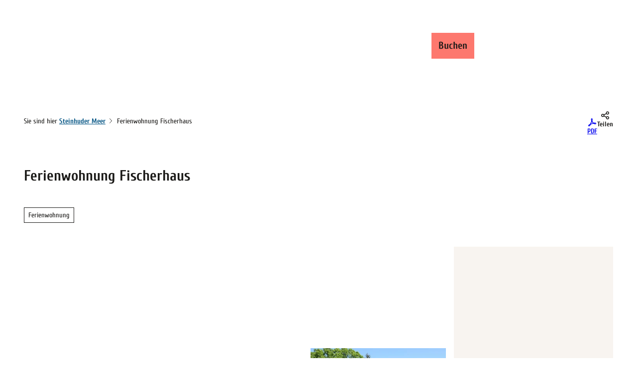

--- FILE ---
content_type: text/html; charset=utf-8
request_url: https://www.steinhuder-meer.de/hotel/ferienwohnung-fischerhaus
body_size: 54852
content:
<!DOCTYPE html> <html lang="de" class="no-js"> <head><script type="text/javascript" data-cmp-ab="1" src="https://cdn.consentmanager.net/delivery/autoblocking/0c0ed6c472168.js" data-cmp-host="d.delivery.consentmanager.net" data-cmp-cdn="cdn.consentmanager.net" data-cmp-codesrc="0"></script> <meta charset="utf-8"> <!-- This website is powered by TYPO3 - inspiring people to share! TYPO3 is a free open source Content Management Framework initially created by Kasper Skaarhoj and licensed under GNU/GPL. TYPO3 is copyright 1998-2026 of Kasper Skaarhoj. Extensions are copyright of their respective owners. Information and contribution at https://typo3.org/ --> <title>Ferienwohnung Fischerhaus</title> <meta name="generator" content="TYPO3 CMS"> <meta name="robots" content="index,follow"> <meta name="viewport" content="width=device-width, initial-scale=1 maximum-scale=10"> <meta property="og:title" content="Ferienwohnung Fischerhaus"> <meta property="og:image" content="https://img.destination.one/remote/.webp?url=https%3A%2F%2Fresc.deskline.net%2Fimages%2FDE4%2F1%2F774d3247-d26d-4cef-b6a2-af8ceed77dd7%2F99%2Fimage.jpg%3F636649455870470000&amp;scale=both&amp;mode=crop&amp;quality=90&amp;width=1200&amp;height=630"> <meta property="og:image:width" content="1200"> <meta property="og:image:height" content="630"> <meta name="twitter:card" content="summary"> <meta name="bookmark-key" content="ndsdestinationdatahotel_CABBF6C6B6B9ADC53A4EBEB349613FEA"> <link rel="stylesheet" href="/typo3temp/assets/compressed/merged-bc8c41ddceb5d989b5d2e3467fa42671-min.css.1768726548.gz" media="all"> <link rel="stylesheet" href="/typo3temp/assets/compressed/merged-542587529d5097ee3f0ca5baddf083dd-min.css.1768726548.gz" media="print"> <style> /*<![CDATA[*/ <!-- /*Base_critical*/ :root{-moz-tab-size:4;tab-size:4;--spacing: 0.5rem;--element-spacing: .25rem;--element-box-shadow: 0 0 6px 2px rgb(0 0 0 / 0.25);--font-family: var(--typo-font-family);--font-weight: var(--typo-font-weight);--line-height: var(--typo-line-height);--text-font-family: var(--typo-text-font-family);--text-font-weight: var(--typo-text-font-weight);--text-line-height: var(--typo-text-line-height);--content-max-width: 95rem;--content-max-width-half: calc(var(--content-max-width) / 2);--header-max-width: 100%;--text-max-width: calc(var(--content-max-width) * .75);--icon-size-xxs: .75rem;--icon-size-xs: 1rem;--icon-size-s: 1.25rem;--icon-size-m: 2rem;--icon-size-l: 3rem;--icon-size-xl: 6rem;--icon-size-xxl: 10rem;--focus-outline-color: white;--focus-outline-width: 2px;--focus-outline-style: solid;--focus-outline-offset: 0;--focus-outline: var(--focus-outline-width) var(--focus-outline-color) var(--focus-outline-style);--focus-box-shadow-width: 4px;--focus-box-shadow-color: black;--focus-box-shadow: 0 0 0 var(--focus-box-shadow-width) var(--focus-box-shadow-color);--focus-spacing: calc(var(--focus-outline-width) + var(--focus-box-shadow-width));scroll-behavior:smooth}@media(min-width: 768px){:root{--header-max-width: calc(var(--content-max-width) * 0.75)}}@media(min-width: 1024px){:root{--element-spacing: .5rem}}@media(min-width: 1024px){:root{--spacing: 1rem}}*,*:before,*:after{font-family:inherit;box-sizing:inherit}*:focus{outline:none}*:focus-visible{outline:var(--focus-outline);outline-offset:var(--focus-outline-offset);box-shadow:var(--focus-box-shadow)}html{font-size:16px;font-weight:var(--typo-font-weight);box-sizing:border-box;line-height:var(--typo-line-height)}body{margin:0;font-family:var(--typo-font-family);font-size:var(--typo-s-font-size);color:var(--color);background-color:var(--color-light);position:relative;-webkit-hyphens:auto;hyphens:auto;-webkit-font-smoothing:antialiased;-moz-osx-font-smoothing:grayscale;overflow-wrap:break-word}body.noscroll{height:calc(var(--vh)*100);overflow:hidden}body.is-menu-open #chatbase-bubble-button,body.is-fullscreen-element-open #chatbase-bubble-button,body.is-lightbox-open:not(.show-widgets) #chatbase-bubble-button{display:none !important}body.is-menu-open #chatbase-message-bubbles,body.is-fullscreen-element-open #chatbase-message-bubbles,body.is-lightbox-open:not(.show-widgets) #chatbase-message-bubbles{display:none !important}body.is-menu-open #CookiebotWidget,body.is-fullscreen-element-open #CookiebotWidget,body.is-lightbox-open:not(.show-widgets) #CookiebotWidget{display:none !important}body.is-menu-open #usercentrics-cmp-ui,body.is-fullscreen-element-open #usercentrics-cmp-ui,body.is-lightbox-open:not(.show-widgets) #usercentrics-cmp-ui{display:none !important}body.is-menu-open .ccm-root,body.is-fullscreen-element-open .ccm-root,body.is-lightbox-open:not(.show-widgets) .ccm-root{display:none !important}body.is-menu-open .cookiefirst-root,body.is-fullscreen-element-open .cookiefirst-root,body.is-lightbox-open:not(.show-widgets) .cookiefirst-root{display:none !important}body.is-menu-open #cmpwrapper,body.is-fullscreen-element-open #cmpwrapper,body.is-lightbox-open:not(.show-widgets) #cmpwrapper{display:none !important}body.is-menu-open #eyeAble_container_ID,body.is-fullscreen-element-open #eyeAble_container_ID,body.is-lightbox-open:not(.show-widgets) #eyeAble_container_ID{display:none !important}[id^=c0],[id^=c1],[id^=c2],[id^=c3],[id^=c4],[id^=c5],[id^=c6],[id^=c7],[id^=c8],[id^=c9]{scroll-margin-top:var(--pageheader-height)}hr{height:0}b,strong{font-weight:var(--typo-font-weight-bold)}code,kbd,samp,pre{font-family:sfmono-regular,menlo,monaco,consolas,"Liberation Mono","Courier New",monospace;font-size:1em}sub,sup{font-size:75%;line-height:0;position:relative;vertical-align:baseline}sub{bottom:-0.25em}sup{top:-0.5em}summary{display:list-item}a:not(:where(.cmpboxbtn,:disabled,.btn)),.text-link:not(:where(.cmpboxbtn,:disabled,.btn)){color:var(--link-color);cursor:pointer;text-decoration:underline;font-weight:var(--typo-font-weight-bold)}a:not(:where(.cmpboxbtn,:disabled,.btn)):active,a:not(:where(.cmpboxbtn,:disabled,.btn)).active,a:not(:where(.cmpboxbtn,:disabled,.btn)).is-active,.text-link:not(:where(.cmpboxbtn,:disabled,.btn)):active,.text-link:not(:where(.cmpboxbtn,:disabled,.btn)).active,.text-link:not(:where(.cmpboxbtn,:disabled,.btn)).is-active{color:var(--link-color-hover);text-decoration:inherit}.no-touchevents a:not(:where(.cmpboxbtn,:disabled,.btn)):not(:where(:disabled)):hover,.no-touchevents a:not(:where(.cmpboxbtn,:disabled,.btn)):not(:where(:disabled)).hover,.no-touchevents a:not(:where(.cmpboxbtn,:disabled,.btn)):not(:where(:disabled)).is-hover,.no-touchevents .text-link:not(:where(.cmpboxbtn,:disabled,.btn)):not(:where(:disabled)):hover,.no-touchevents .text-link:not(:where(.cmpboxbtn,:disabled,.btn)):not(:where(:disabled)).hover,.no-touchevents .text-link:not(:where(.cmpboxbtn,:disabled,.btn)):not(:where(:disabled)).is-hover{color:var(--link-color-hover);text-decoration:inherit}a:not(:where(.cmpboxbtn,:disabled,.btn)):not(:where(:disabled)):focus-visible,a:not(:where(.cmpboxbtn,:disabled,.btn)):not(:where(:disabled)).focus,a:not(:where(.cmpboxbtn,:disabled,.btn)):not(:where(:disabled)).is-focus,.text-link:not(:where(.cmpboxbtn,:disabled,.btn)):not(:where(:disabled)):focus-visible,.text-link:not(:where(.cmpboxbtn,:disabled,.btn)):not(:where(:disabled)).focus,.text-link:not(:where(.cmpboxbtn,:disabled,.btn)):not(:where(:disabled)).is-focus{color:var(--link-color-hover);text-decoration:inherit}a[href^="mailto:"],a[data-mailto-token]{hyphens:none;overflow-wrap:anywhere}li:has(>strong)::marker,li:has(>p:first-child>strong)::marker{font-weight:var(--typo-font-weight-bold)}figure{margin:0}blockquote{margin:0}svg:empty{width:0}button{-webkit-tap-highlight-color:rgba(0,0,0,0)}.pagebody--introless{padding-top:calc(13*var(--spacing))}@media(max-width: 576px){.hide-phone{display:none !important}}@media(min-width: 577px)and (max-width: 1023px){.hide-tablet{display:none !important}}@media(max-width: 1023px){.hide-mobile{display:none !important}}@media(min-width: 1024px){.hide-desktop{display:none !important}}@media(min-width: 2160px){.kontext-kite{--element-spacing: 1rem}}:root{--color: var(--color-text);--background-color: var(--color-light);--border-color: var(--color-border);--link-color: var(--color-link);--link-color-rgb: var(--color-link-rgb);--link-color-hover: var(--color-link-hover);--link-color-hover-rgb: var(--color-link-hover-rgb);--color-dark: #1B1A18;--color-dark-rgb: 27 26 24;--color-dark-trans-1: rgba(27, 26, 24, 0.5);--color-dark-trans-1-rgb: 27 26 24;--color-dark-trans-2: rgba(27, 26, 24, 0.8);--color-dark-trans-2-rgb: 27 26 24;--color-dark-trans-3: rgba(27, 26, 24, 0.2);--color-dark-trans-3-rgb: 27 26 24;--color-light: #FFF;--color-light-rgb: 255 255 255;--color-light-trans-1: rgba(255, 255, 255, 0.5);--color-light-trans-1-rgb: 255 255 255;--color-light-trans-2: rgba(255, 255, 255, 0.8);--color-light-trans-2-rgb: 255 255 255;--color-text: #1B1A18;--color-text-rgb: 27 26 24;--color-text-media: #FFF;--color-text-media-rgb: 255 255 255;--color-media: #FFF;--color-media-rgb: 255 255 255;--color-media-dark: #1B1A18;--color-media-dark-rgb: 27 26 24;--color-conversion: #FD786E;--color-conversion-rgb: 253 120 110;--color-success: #00853E;--color-success-rgb: 0 133 62;--color-success-dark: #00E66B;--color-success-dark-rgb: 0 230 107;--color-success-text: #FFF;--color-success-text-rgb: 255 255 255;--color-warning: #F39C12;--color-warning-rgb: 243 156 18;--color-warning-text: #FFF;--color-warning-text-rgb: 255 255 255;--color-danger: #D52D1A;--color-danger-rgb: 213 45 26;--color-danger-text: #FFF;--color-danger-text-rgb: 255 255 255;--color-link: #005383;--color-link-rgb: 0 83 131;--color-link-hover: #013A5B;--color-link-hover-rgb: 1 58 91;--color-link-trans-1: rgba(0, 83, 131, 0.5);--color-link-trans-1-rgb: 0 83 131;--color-link-light: #FFF;--color-link-light-rgb: 255 255 255;--color-link-light-hover: #FFF;--color-link-light-hover-rgb: 255 255 255;--color-link-dark: #000;--color-link-dark-rgb: 0 0 0;--color-container: #EFEAE6;--color-container-rgb: 239 234 230;--color-container-trans-1: rgba(239, 234, 230, 0.8);--color-container-trans-1-rgb: 239 234 230;--color-focus: #87CEFA;--color-focus-rgb: 135 206 250;--color-border: #1B1A18;--color-border-rgb: 27 26 24;--color-custom-1: #C9E5E5;--color-custom-1-rgb: 201 229 229;--color-custom-2: #9BD4CC;--color-custom-2-rgb: 155 212 204;--color-custom-3: #D7E6DD;--color-custom-3-rgb: 215 230 221;--color-custom-4: #E6F1EF;--color-custom-4-rgb: 230 241 239;--color-transparent-bg: rgba(0, 0, 0, 0.8);--color-transparent-bg-rgb: 0 0 0;--color-transparent-bg-second: rgba(0, 0, 0, 0.5);--color-transparent-bg-second-rgb: 0 0 0;--color-bg-light: #EBEBEB;--color-bg-light-rgb: 235 235 235;--color-popup: #fff;--color-popup-rgb: 255 255 255;--color-popup-bg: rgba(0, 83, 131, 0.8);--color-popup-bg-rgb: 0 83 131;--color-scheme-base-background-color: var(--color-light);--color-scheme-base-background-complementary-color: var(--color-container);--color-scheme-base-color: var(--color-dark);--color-scheme-base-link-color: var(--color-link);--color-scheme-base-link-color-hover: var(--color-link-hover);--color-scheme-base-border-color: var(--color-dark);--color-scheme-base-light-stage-element-background-color: var(--color-container);--color-scheme-conversion-background-color: var(--color-conversion);--color-scheme-conversion-color: var(--color-dark);--color-scheme-conversion-link-color: var(--color-link-dark);--color-scheme-conversion-link-color-hover: var(--color-link-dark);--color-scheme-conversion-border-color: var(--color-dark);--color-scheme-container-background-color: var(--color-container);--color-scheme-container-background-complementary-color: var(--color-light);--color-scheme-container-color: var(--color-dark);--color-scheme-container-border-color: var(--color-dark);--color-scheme-container-link-color: var(--color-link);--color-scheme-container-link-color-hover: var(--color-link-hover);--color-scheme-invert-background-color: var(--color-dark);--color-scheme-invert-color: var(--color-light);--color-scheme-transparent-bg-background-color: var(--color-transparent-bg);--color-scheme-transparent-bg-color: var(--color-light);--color-scheme-custom-1-color: var(--color-dark);--color-scheme-custom-1-background-color: var(--color-custom-1);--color-scheme-custom-1-border-color: var(--color-dark);--color-scheme-custom-1-link-color: var(--color-link);--color-scheme-custom-1-link-color-hover: var(--color-link-hover);--color-scheme-custom-2-color: var(--color-dark);--color-scheme-custom-2-background-color: var(--color-custom-2);--color-scheme-custom-2-border-color: var(--color-dark);--color-scheme-custom-2-link-color: var(--color-link);--color-scheme-custom-2-link-color-hover: var(--color-link-hover);--color-scheme-custom-3-color: var(--color-dark);--color-scheme-custom-3-background-color: var(--color-custom-3);--color-scheme-custom-3-border-color: var(--color-dark);--color-scheme-custom-3-link-color: var(--color-link);--color-scheme-custom-3-link-color-hover: var(--color-link-hover);--color-scheme-custom-4-color: var(--color-dark);--color-scheme-custom-4-background-color: var(--color-custom-4);--color-scheme-custom-4-border-color: var(--color-dark);--color-scheme-custom-4-link-color: var(--color-link);--color-scheme-custom-4-link-color-hover: var(--color-link-hover);--gradient-pageheader-gradient: linear-gradient(180deg, rgba(0, 0, 0, 0.4) 0%, rgba(0, 0, 0, 0) 100%);--gradient-pageheader-fallback: rgba(0, 0, 0, 0.4)}.scheme--base{--background-color: var(--color-scheme-base-background-color);--background-complementary-color: var(--color-scheme-base-background-complementary-color);--color: var(--color-scheme-base-color);--link-color: var(--color-scheme-base-link-color);--link-color-hover: var(--color-scheme-base-link-color-hover);--border-color: var(--color-scheme-base-border-color);--light-stage-element-background-color: var(--color-scheme-base-light-stage-element-background-color)}.scheme--conversion{--background-color: var(--color-scheme-conversion-background-color);--color: var(--color-scheme-conversion-color);--link-color: var(--color-scheme-conversion-link-color);--link-color-hover: var(--color-scheme-conversion-link-color-hover);--border-color: var(--color-scheme-conversion-border-color)}.scheme--container{--background-color: var(--color-scheme-container-background-color);--background-complementary-color: var(--color-scheme-container-background-complementary-color);--color: var(--color-scheme-container-color);--border-color: var(--color-scheme-container-border-color);--link-color: var(--color-scheme-container-link-color);--link-color-hover: var(--color-scheme-container-link-color-hover)}.scheme--invert{--background-color: var(--color-scheme-invert-background-color);--color: var(--color-scheme-invert-color)}.scheme--transparent-bg{--background-color: var(--color-scheme-transparent-bg-background-color);--color: var(--color-scheme-transparent-bg-color)}.scheme--custom-1{--color: var(--color-scheme-custom-1-color);--background-color: var(--color-scheme-custom-1-background-color);--border-color: var(--color-scheme-custom-1-border-color);--link-color: var(--color-scheme-custom-1-link-color);--link-color-hover: var(--color-scheme-custom-1-link-color-hover)}.scheme--custom-2{--color: var(--color-scheme-custom-2-color);--background-color: var(--color-scheme-custom-2-background-color);--border-color: var(--color-scheme-custom-2-border-color);--link-color: var(--color-scheme-custom-2-link-color);--link-color-hover: var(--color-scheme-custom-2-link-color-hover)}.scheme--custom-3{--color: var(--color-scheme-custom-3-color);--background-color: var(--color-scheme-custom-3-background-color);--border-color: var(--color-scheme-custom-3-border-color);--link-color: var(--color-scheme-custom-3-link-color);--link-color-hover: var(--color-scheme-custom-3-link-color-hover)}.scheme--custom-4{--color: var(--color-scheme-custom-4-color);--background-color: var(--color-scheme-custom-4-background-color);--border-color: var(--color-scheme-custom-4-border-color);--link-color: var(--color-scheme-custom-4-link-color);--link-color-hover: var(--color-scheme-custom-4-link-color-hover)}[class^=scheme--],[class*=" scheme--"]{color:var(--color);background-color:var(--background-color);border-color:var(--border-color)}:root{--btn-default-color-text: var(--color-link);--btn-default-color-bg: var(--color-light);--btn-default-color-border: var(--color-link);--btn-default-border-image: none;--btn-hover-color-text: var(--color-light);--btn-hover-color-bg: var(--color-link-hover);--btn-hover-color-border: var(--color-link-hover);--btn-hover-border-image: none;--btn-active-color-text: var(--color-light);--btn-active-color-bg: var(--color-link);--btn-active-color-border: var(--color-link);--btn-active-border-image: none;--btn-focus-color-text: var(--color-dark);--btn-focus-color-bg: var(--color-light);--btn-focus-color-border: var(--color-dark);--btn-focus-border-image: none;--btn-reset-default-color-text: var(--color-link);--btn-reset-default-color-bg: transparent;--btn-reset-default-color-border: transparent;--btn-reset-hover-color-text: var(--color-light);--btn-reset-hover-color-bg: var(--color-link-hover);--btn-reset-hover-color-border: var(--color-link-hover);--btn-reset-active-color-text: var(--color-light);--btn-reset-active-color-bg: var(--color-link);--btn-reset-active-color-border: var(--color-link);--btn-reset-focus-color-text: var(--color-dark);--btn-reset-focus-color-bg: var(--color-light);--btn-reset-focus-color-border: var(--color-dark);--btn-primary-dark-default-color-text: var(--color-light);--btn-primary-dark-default-color-bg: var(--color-dark-trans-1);--btn-primary-dark-default-color-border: transparent;--btn-primary-dark-hover-color-text: var(--color-dark);--btn-primary-dark-hover-color-bg: var(--color-light);--btn-primary-dark-hover-color-border: var(--color-dark);--btn-primary-dark-active-color-text: var(--color-light);--btn-primary-dark-active-color-bg: var(--color-dark-trans-2);--btn-primary-dark-active-color-border: transparent;--btn-primary-dark-focus-color-text: var(--color-light);--btn-primary-dark-focus-color-bg: var(--color-dark-trans-1);--btn-primary-dark-focus-color-border: var(--color-light);--btn-conversion-default-color-text: var(--color-dark);--btn-conversion-default-color-bg: var(--color-conversion);--btn-conversion-default-color-border: var(--color-conversion);--btn-conversion-hover-color-text: var(--color-dark);--btn-conversion-hover-color-bg: var(--color-light);--btn-conversion-hover-color-border: var(--color-conversion);--btn-conversion-active-color-text: var(--color-dark);--btn-conversion-active-color-bg: var(--color-light);--btn-conversion-active-color-border: var(--color-dark);--btn-conversion-focus-color-text: var(--color-dark);--btn-conversion-focus-color-bg: var(--color-light);--btn-conversion-focus-color-border: var(--color-dark);--btn-transparent-default-color-text: currentcolor;--btn-transparent-default-color-bg: transparent;--btn-transparent-default-color-border: transparent;--btn-transparent-padding-min: 0.4rem;--btn-transparent-padding-max: 0.4rem;--btn-transparent-hover-color-text: var(--color-link);--btn-transparent-hover-color-bg: var(--color-light);--btn-transparent-hover-color-border: var(--color-link);--btn-transparent-active-color-text: var(--color-dark);--btn-transparent-active-color-bg: var(--color-light);--btn-transparent-active-color-border: var(--color-dark);--btn-transparent-focus-color-text: var(--color-dark);--btn-transparent-focus-color-bg: var(--color-light);--btn-transparent-focus-color-border: var(--color-dark);--btn-filter-hover-color-text: var(--color-light);--btn-filter-hover-color-bg: var(--color-link-hover);--btn-filter-hover-color-border: var(--color-link-hover);--btn-filter-active-color-text: var(--color-light);--btn-filter-active-color-bg: var(--color-link);--btn-filter-active-color-border: var(--color-link);--btn-filter-focus-color-text: var(--color-dark);--btn-filter-focus-color-bg: var(--color-light);--btn-filter-focus-color-border: var(--color-dark);--btn-filter-height-min: 30px;--btn-filter-height-max: 34px;--btn-filter-font-size-min: var(--typo-xs-font-size-min);--btn-filter-font-size-max: var(--typo-xs-font-size-max);--btn-filter-padding-min: 8px;--btn-filter-padding-max: 8px;--btn-filter-font-weight: var(--typo-font-weight-regular);--btn-filter-icon-size-min: 0.75rem;--btn-filter-icon-size-max: 1rem;--btn-filter-border-width: 1px;--btn-filter-default-color-text: var(--color-link);--btn-filter-default-color-bg: var(--color-light);--btn-filter-default-color-border: var(--color-link);--btn-filter-light-default-color-text: var(--color-light);--btn-filter-light-default-color-bg: var(--color-dark-trans-1);--btn-filter-light-default-color-border: var(--color-light);--btn-filter-light-hover-color-text: var(--color-light);--btn-filter-light-hover-color-bg: var(--color-dark-trans-2);--btn-filter-light-hover-color-border: var(--color-light);--btn-filter-light-active-color-text: var(--color-dark);--btn-filter-light-active-color-bg: var(--color-light);--btn-filter-light-active-color-border: var(--color-light);--btn-filter-light-focus-color-text: var(--color-light);--btn-filter-light-focus-color-bg: var(--color-dark-trans-1);--btn-filter-light-focus-color-border: var(--color-light);--btn-filter-light-height-min: 22px;--btn-filter-light-height-max: 30px;--btn-filter-light-font-size-min: var(--typo-xs-min);--btn-filter-light-font-size-max: var(--typo-xs-max);--btn-filter-light-padding-min: 4px;--btn-filter-light-padding-max: 8px;--btn-filter-light-font-weight: var(--typo-font-weight-regular);--btn-filter-light-icon-size-min: 0.75rem;--btn-filter-light-icon-size-max: 1rem;--btn-filter-dark-default-color-text: var(--color-light);--btn-filter-dark-default-color-bg: var(--color-dark-trans-1);--btn-filter-dark-default-color-border: transparent;--btn-filter-dark-hover-color-text: var(--color-light);--btn-filter-dark-hover-color-bg: var(--color-dark-trans-2);--btn-filter-dark-hover-color-border: var(--color-light);--btn-filter-dark-active-color-text: var(--color-dark);--btn-filter-dark-active-color-bg: var(--color-light);--btn-filter-dark-active-color-border: var(--color-light);--btn-filter-dark-focus-color-text: var(--color-light);--btn-filter-dark-focus-color-bg: var(--color-dark-trans-1);--btn-filter-dark-focus-color-border: var(--color-light);--btn-filter-dark-height-min: 30px;--btn-filter-dark-height-max: 34px;--btn-filter-dark-font-size-min: var(--typo-xs-font-size-min);--btn-filter-dark-font-size-max: var(--typo-xs-font-size-max);--btn-filter-dark-padding-min: 8px;--btn-filter-dark-padding-max: 8px;--btn-filter-dark-font-weight: var(--typo-font-weight-regular);--btn-filter-dark-icon-size-min: 0.75rem;--btn-filter-dark-icon-size-max: 1rem;--btn-filter-dark-border-width: 1px;--btn-round-width-min: 32px;--btn-round-width-max: 48px;--btn-round-height-min: 32px;--btn-round-height-max: 48px;--btn-round-border-radius: 50%;--btn-round-padding-min: 2px;--btn-round-padding-max: 2px;--btn-round-default-color-text: var(--color-link);--btn-round-default-color-bg: var(--color-light);--btn-round-default-color-border: var(--color-link);--btn-round-hover-color-text: var(--color-light);--btn-round-hover-color-bg: var(--color-link);--btn-round-hover-color-border: var(--color-link);--btn-round-active-color-text: var(--color-light);--btn-round-active-color-bg: var(--color-dark);--btn-round-active-color-border: var(--color-dark);--btn-round-focus-color-text: var(--color-dark);--btn-round-focus-color-bg: var(--color-light);--btn-round-focus-color-border: var(--color-dark);--btn-round-border-width: 1px;--btn-pageheader-default-color-text: var(--color-light);--btn-pageheader-default-color-bg: var(--color-link);--btn-pageheader-default-color-border: var(--color-link);--btn-pageheader-hover-color-text: var(--color-link);--btn-pageheader-hover-color-bg: var(--color-light);--btn-pageheader-hover-color-border: var(--color-link);--btn-pageheader-active-color-text: var(--color-dark);--btn-pageheader-active-color-bg: var(--color-light);--btn-pageheader-active-color-border: var(--color-dark);--btn-pageheader-focus-color-text: var(--color-dark);--btn-pageheader-focus-color-bg: var(--color-light);--btn-pageheader-focus-color-border: var(--color-dark);--btn-story-primary-default-color-text: var(--color-dark);--btn-story-primary-default-color-bg: var(--color-custom-2);--btn-story-primary-default-color-border: var(--color-custom-2);--btn-story-primary-hover-color-text: var(--color-dark);--btn-story-primary-hover-color-bg: var(--color-link);--btn-story-primary-hover-color-border: var(--color-link);--btn-story-primary-active-color-text: var(--color-light);--btn-story-primary-active-color-bg: var(--color-dark);--btn-story-primary-active-color-border: var(--color-dark);--btn-story-primary-focus-color-text: var(--color-dark);--btn-story-primary-focus-color-bg: var(--color-light);--btn-story-primary-focus-color-border: var(--color-custom-2);--btn-filter-conversion-default-color-text: var(--color-dark);--btn-filter-conversion-default-color-bg: var(--color-conversion);--btn-filter-conversion-default-color-border: var(--color-conversion);--btn-filter-conversion-hover-color-text: var(--color-dark);--btn-filter-conversion-hover-color-bg: var(--color-light);--btn-filter-conversion-hover-color-border: var(--color-conversion);--btn-filter-conversion-active-color-text: var(--color-dark);--btn-filter-conversion-active-color-bg: var(--color-light);--btn-filter-conversion-active-color-border: var(--color-light);--btn-filter-conversion-focus-color-text: var(--color-dark);--btn-filter-conversion-focus-color-bg: var(--color-light);--btn-filter-conversion-focus-color-border: var(--color-dark);--btn-filter-conversion-height-min: 30px;--btn-filter-conversion-height-max: 34px;--btn-filter-conversion-font-size-min: var(--typo-xs-font-size-min);--btn-filter-conversion-font-size-max: var(--typo-xs-font-size-max);--btn-filter-conversion-padding-min: 8px;--btn-filter-conversion-padding-max: 8px;--btn-filter-conversion-icon-size-min: 0.75rem;--btn-filter-conversion-icon-size-max: 1rem;--btn-filter-conversion-border-width: 1px;--btn-round-dark-width-min: 32px;--btn-round-dark-width-max: 48px;--btn-round-dark-height-min: 32px;--btn-round-dark-height-max: 48px;--btn-round-dark-border-radius: 50%;--btn-round-dark-padding-min: 2px;--btn-round-dark-padding-max: 2px;--btn-round-dark-default-color-text: var(--color-light);--btn-round-dark-default-color-bg: var(--color-dark-trans-1);--btn-round-dark-default-color-border: transparent;--btn-round-dark-hover-color-text: var(--color-light);--btn-round-dark-hover-color-bg: var(--color-dark-trans-2);--btn-round-dark-hover-color-border: transparent;--btn-round-dark-active-color-text: var(--color-dark);--btn-round-dark-active-color-bg: var(--color-light);--btn-round-dark-active-color-border: var(--color-light);--btn-round-dark-focus-color-text: var(--color-light);--btn-round-dark-focus-color-bg: var(--color-dark-trans-1);--btn-round-dark-focus-color-border: var(--color-light);--btn-round-dark-border-width: 1px;--btn-round-conversion-width-min: 32px;--btn-round-conversion-width-max: 48px;--btn-round-conversion-height-min: 32px;--btn-round-conversion-height-max: 48px;--btn-round-conversion-border-radius: 50%;--btn-round-conversion-padding-min: 2px;--btn-round-conversion-padding-max: 2px;--btn-round-conversion-default-color-text: var(--color-dark);--btn-round-conversion-default-color-bg: var(--color-conversion);--btn-round-conversion-default-color-border: var(--color-conversion);--btn-round-conversion-hover-color-text: var(--color-dark);--btn-round-conversion-hover-color-bg: var(--color-light);--btn-round-conversion-hover-color-border: var(--color-conversion);--btn-round-conversion-active-color-text: var(--color-dark);--btn-round-conversion-active-color-bg: var(--color-light);--btn-round-conversion-active-color-border: var(--color-dark);--btn-round-conversion-focus-color-text: var(--color-dark);--btn-round-conversion-focus-color-bg: var(--color-light);--btn-round-conversion-focus-color-border: var(--color-dark);--btn-round-conversion-border-width: 1px;--btn-width-min: auto;--btn-width-max: auto;--btn-height-min: 42px;--btn-height-max: 52px;--btn-font-size-min: var(--typo-s-min);--btn-font-size-max: var(--typo-s-max);--btn-font-weight: var(--typo-font-weight-bold);--btn-padding-min: 12px;--btn-padding-max: 12px;--btn-border-width: 2px;--btn-border-radius: var(--global-border-radius-m, 0);--btn-border-style: solid;--btn-line-height: 1.2;--btn-icon-size-min: 1rem;--btn-icon-size-max: 1.5rem}.btn{--btn-width: var(--btn-width-min);--btn-height: var(--btn-height-min);--btn-font-size: var(--btn-font-size-min);--btn-icon-size: var(--btn-icon-size-min);--btn-padding: var(--btn-padding-min);--btn-transform: none;display:inline-flex;text-align:start;vertical-align:middle;align-items:center;justify-content:start;flex-shrink:0;user-select:none;min-height:var(--btn-height);max-width:100%;border:var(--btn-border-width) var(--btn-border-style) var(--btn-default-color-border);border-radius:var(--btn-border-radius);border-image:var(--btn-default-border-image);background-color:var(--btn-default-color-bg);background-image:var(--btn-default-color-bg-image, none);background-origin:border-box;color:var(--btn-default-color-text);text-decoration:none;margin:0;padding:var(--btn-padding);font-size:var(--btn-font-size);font-weight:var(--btn-font-weight);line-height:var(--btn-line-height);outline:none;gap:.5em;transform:var(--btn-transform)}@media(min-width: 768px){.btn{--btn-width: var(--btn-width-max);--btn-height: var(--btn-height-max);--btn-font-size: var(--btn-font-size-max);--btn-icon-size: var(--btn-icon-size-max);--btn-padding: var(--btn-padding-max)}}.btn:last-child{margin-right:0}.btn__icon .icon__svg{width:var(--btn-icon-size);height:var(--btn-icon-size)}.btn__text{text-align:start;display:inline-flex;align-self:center}.btn--loading .btn__text{padding-left:.5em}.btn-container{width:100%}.btn-group{display:flex;flex-wrap:wrap;width:100%;align-items:center;gap:.5rem;justify-content:var(--justify-content)}.btn-group--align-left{justify-content:flex-start}.btn-group--align-center{justify-content:center}.btn-group--align-between{justify-content:space-between}.btn-group--align-right{justify-content:flex-end}.btn-group--inline{display:inline-flex;width:auto}.btn--round{--btn-skew: 0,0;justify-content:center;align-items:center;margin:0;height:var(--btn-height);width:var(--btn-width)}.btn--loading{cursor:wait;position:relative}.btn--loading:before{border-radius:50%;width:1.5em;height:1.5em;content:" ";position:relative;text-indent:-9999em;border-top:.2em solid rgba(var(--color-link), 0.5);border-right:.2em solid rgba(var(--color-link), 0.5);border-bottom:.2em solid rgba(var(--color-link), 0.5);border-left:.2em solid var(--color-link);animation:btn__spinner 1.1s infinite linear}.btn--loading .btn__icon{display:none}@media(min-width: 577px){.btn--switch-icon-text-responsive{gap:0}}@media(min-width: 577px){.btn--switch-icon-text-responsive .btn__icon{display:none}}@media(max-width: 576px){.btn--switch-icon-text-responsive .btn__text{display:none}}.btn--layout-vertical{display:flex;flex-flow:column;height:auto;gap:0}.btn--layout-vertical.btn--hide-text-mobile{justify-content:center}.btn--auto-height{--btn-height: auto}.btn--no-text-wrap .btn__text{white-space:nowrap}.is-scrolled .btn--hide-text-scrolled .btn__text{display:none}.btn--hide-text{gap:0}.btn--hide-text .btn__text{position:absolute !important;clip:rect(1px, 1px, 1px, 1px);padding:0 !important;border:0 !important;height:1px !important;width:1px !important;overflow:hidden}@media(max-width: 768px){.btn--hide-text-mobile{gap:0}}@media(max-width: 768px){.btn--hide-text-mobile .btn__text{display:none}}@media(max-width: 1023px){.btn--hide-mobile{display:none}}@media(min-width: 1024px){.btn--hide-desktop{display:none}}.btn--reset{--btn-skew: 0,0;--btn-default-color-text: var(--btn-reset-default-color-text);--btn-default-color-bg: var(--btn-reset-default-color-bg);--btn-default-color-border: var(--btn-reset-default-color-border);--btn-hover-color-text: var(--btn-reset-hover-color-text);--btn-hover-color-bg: var(--btn-reset-hover-color-bg);--btn-hover-color-border: var(--btn-reset-hover-color-border);--btn-active-color-text: var(--btn-reset-active-color-text);--btn-active-color-bg: var(--btn-reset-active-color-bg);--btn-active-color-border: var(--btn-reset-active-color-border);--btn-focus-color-text: var(--btn-reset-focus-color-text);--btn-focus-color-bg: var(--btn-reset-focus-color-bg);--btn-focus-color-border: var(--btn-reset-focus-color-border)}.btn--primary-dark{--btn-default-color-text: var(--btn-primary-dark-default-color-text);--btn-default-color-bg: var(--btn-primary-dark-default-color-bg);--btn-default-color-border: var(--btn-primary-dark-default-color-border);--btn-hover-color-text: var(--btn-primary-dark-hover-color-text);--btn-hover-color-bg: var(--btn-primary-dark-hover-color-bg);--btn-hover-color-border: var(--btn-primary-dark-hover-color-border);--btn-active-color-text: var(--btn-primary-dark-active-color-text);--btn-active-color-bg: var(--btn-primary-dark-active-color-bg);--btn-active-color-border: var(--btn-primary-dark-active-color-border);--btn-focus-color-text: var(--btn-primary-dark-focus-color-text);--btn-focus-color-bg: var(--btn-primary-dark-focus-color-bg);--btn-focus-color-border: var(--btn-primary-dark-focus-color-border)}.btn--conversion{--btn-default-color-text: var(--btn-conversion-default-color-text);--btn-default-color-bg: var(--btn-conversion-default-color-bg);--btn-default-color-border: var(--btn-conversion-default-color-border);--btn-hover-color-text: var(--btn-conversion-hover-color-text);--btn-hover-color-bg: var(--btn-conversion-hover-color-bg);--btn-hover-color-border: var(--btn-conversion-hover-color-border);--btn-active-color-text: var(--btn-conversion-active-color-text);--btn-active-color-bg: var(--btn-conversion-active-color-bg);--btn-active-color-border: var(--btn-conversion-active-color-border);--btn-focus-color-text: var(--btn-conversion-focus-color-text);--btn-focus-color-bg: var(--btn-conversion-focus-color-bg);--btn-focus-color-border: var(--btn-conversion-focus-color-border)}.btn--transparent{--btn-skew: 0,0;--btn-default-color-text: var(--btn-transparent-default-color-text);--btn-default-color-bg: var(--btn-transparent-default-color-bg);--btn-default-color-border: var(--btn-transparent-default-color-border);--btn-padding-min: var(--btn-transparent-padding-min);--btn-padding-max: var(--btn-transparent-padding-max);--btn-hover-color-text: var(--btn-transparent-hover-color-text);--btn-hover-color-bg: var(--btn-transparent-hover-color-bg);--btn-hover-color-border: var(--btn-transparent-hover-color-border);--btn-active-color-text: var(--btn-transparent-active-color-text);--btn-active-color-bg: var(--btn-transparent-active-color-bg);--btn-active-color-border: var(--btn-transparent-active-color-border);--btn-focus-color-text: var(--btn-transparent-focus-color-text);--btn-focus-color-bg: var(--btn-transparent-focus-color-bg);--btn-focus-color-border: var(--btn-transparent-focus-color-border)}.btn--filter{--btn-skew: 0,0;--btn-hover-color-text: var(--btn-filter-hover-color-text);--btn-hover-color-bg: var(--btn-filter-hover-color-bg);--btn-hover-color-border: var(--btn-filter-hover-color-border);--btn-active-color-text: var(--btn-filter-active-color-text);--btn-active-color-bg: var(--btn-filter-active-color-bg);--btn-active-color-border: var(--btn-filter-active-color-border);--btn-focus-color-text: var(--btn-filter-focus-color-text);--btn-focus-color-bg: var(--btn-filter-focus-color-bg);--btn-focus-color-border: var(--btn-filter-focus-color-border);--btn-height-min: var(--btn-filter-height-min);--btn-height-max: var(--btn-filter-height-max);--btn-font-size-min: var(--btn-filter-font-size-min);--btn-font-size-max: var(--btn-filter-font-size-max);--btn-padding-min: var(--btn-filter-padding-min);--btn-padding-max: var(--btn-filter-padding-max);--btn-font-weight: var(--btn-filter-font-weight);--btn-icon-size-min: var(--btn-filter-icon-size-min);--btn-icon-size-max: var(--btn-filter-icon-size-max);--btn-border-width: var(--btn-filter-border-width);--btn-default-color-text: var(--btn-filter-default-color-text);--btn-default-color-bg: var(--btn-filter-default-color-bg);--btn-default-color-border: var(--btn-filter-default-color-border)}.btn--filter-light{--btn-skew: 0,0;--btn-default-color-text: var(--btn-filter-light-default-color-text);--btn-default-color-bg: var(--btn-filter-light-default-color-bg);--btn-default-color-border: var(--btn-filter-light-default-color-border);--btn-hover-color-text: var(--btn-filter-light-hover-color-text);--btn-hover-color-bg: var(--btn-filter-light-hover-color-bg);--btn-hover-color-border: var(--btn-filter-light-hover-color-border);--btn-active-color-text: var(--btn-filter-light-active-color-text);--btn-active-color-bg: var(--btn-filter-light-active-color-bg);--btn-active-color-border: var(--btn-filter-light-active-color-border);--btn-focus-color-text: var(--btn-filter-light-focus-color-text);--btn-focus-color-bg: var(--btn-filter-light-focus-color-bg);--btn-focus-color-border: var(--btn-filter-light-focus-color-border);--btn-height-min: var(--btn-filter-light-height-min);--btn-height-max: var(--btn-filter-light-height-max);--btn-font-size-min: var(--btn-filter-light-font-size-min);--btn-font-size-max: var(--btn-filter-light-font-size-max);--btn-padding-min: var(--btn-filter-light-padding-min);--btn-padding-max: var(--btn-filter-light-padding-max);--btn-font-weight: var(--btn-filter-light-font-weight);--btn-icon-size-min: var(--btn-filter-light-icon-size-min);--btn-icon-size-max: var(--btn-filter-light-icon-size-max)}.btn--filter-dark{--btn-skew: 0,0;--btn-default-color-text: var(--btn-filter-dark-default-color-text);--btn-default-color-bg: var(--btn-filter-dark-default-color-bg);--btn-default-color-border: var(--btn-filter-dark-default-color-border);--btn-hover-color-text: var(--btn-filter-dark-hover-color-text);--btn-hover-color-bg: var(--btn-filter-dark-hover-color-bg);--btn-hover-color-border: var(--btn-filter-dark-hover-color-border);--btn-active-color-text: var(--btn-filter-dark-active-color-text);--btn-active-color-bg: var(--btn-filter-dark-active-color-bg);--btn-active-color-border: var(--btn-filter-dark-active-color-border);--btn-focus-color-text: var(--btn-filter-dark-focus-color-text);--btn-focus-color-bg: var(--btn-filter-dark-focus-color-bg);--btn-focus-color-border: var(--btn-filter-dark-focus-color-border);--btn-height-min: var(--btn-filter-dark-height-min);--btn-height-max: var(--btn-filter-dark-height-max);--btn-font-size-min: var(--btn-filter-dark-font-size-min);--btn-font-size-max: var(--btn-filter-dark-font-size-max);--btn-padding-min: var(--btn-filter-dark-padding-min);--btn-padding-max: var(--btn-filter-dark-padding-max);--btn-font-weight: var(--btn-filter-dark-font-weight);--btn-icon-size-min: var(--btn-filter-dark-icon-size-min);--btn-icon-size-max: var(--btn-filter-dark-icon-size-max);--btn-border-width: var(--btn-filter-dark-border-width)}.btn--round{--btn-skew: 0,0;--btn-width-min: var(--btn-round-width-min);--btn-width-max: var(--btn-round-width-max);--btn-height-min: var(--btn-round-height-min);--btn-height-max: var(--btn-round-height-max);--btn-border-radius: var(--btn-round-border-radius);--btn-padding-min: var(--btn-round-padding-min);--btn-padding-max: var(--btn-round-padding-max);--btn-default-color-text: var(--btn-round-default-color-text);--btn-default-color-bg: var(--btn-round-default-color-bg);--btn-default-color-border: var(--btn-round-default-color-border);--btn-hover-color-text: var(--btn-round-hover-color-text);--btn-hover-color-bg: var(--btn-round-hover-color-bg);--btn-hover-color-border: var(--btn-round-hover-color-border);--btn-active-color-text: var(--btn-round-active-color-text);--btn-active-color-bg: var(--btn-round-active-color-bg);--btn-active-color-border: var(--btn-round-active-color-border);--btn-focus-color-text: var(--btn-round-focus-color-text);--btn-focus-color-bg: var(--btn-round-focus-color-bg);--btn-focus-color-border: var(--btn-round-focus-color-border);--btn-border-width: var(--btn-round-border-width)}.btn--pageheader{--btn-skew: 0,0;--btn-default-color-text: var(--btn-pageheader-default-color-text);--btn-default-color-bg: var(--btn-pageheader-default-color-bg);--btn-default-color-border: var(--btn-pageheader-default-color-border);--btn-hover-color-text: var(--btn-pageheader-hover-color-text);--btn-hover-color-bg: var(--btn-pageheader-hover-color-bg);--btn-hover-color-border: var(--btn-pageheader-hover-color-border);--btn-active-color-text: var(--btn-pageheader-active-color-text);--btn-active-color-bg: var(--btn-pageheader-active-color-bg);--btn-active-color-border: var(--btn-pageheader-active-color-border);--btn-focus-color-text: var(--btn-pageheader-focus-color-text);--btn-focus-color-bg: var(--btn-pageheader-focus-color-bg);--btn-focus-color-border: var(--btn-pageheader-focus-color-border)}.btn--story-primary{--btn-skew: 0,0;--btn-default-color-text: var(--btn-story-primary-default-color-text);--btn-default-color-bg: var(--btn-story-primary-default-color-bg);--btn-default-color-border: var(--btn-story-primary-default-color-border);--btn-hover-color-text: var(--btn-story-primary-hover-color-text);--btn-hover-color-bg: var(--btn-story-primary-hover-color-bg);--btn-hover-color-border: var(--btn-story-primary-hover-color-border);--btn-active-color-text: var(--btn-story-primary-active-color-text);--btn-active-color-bg: var(--btn-story-primary-active-color-bg);--btn-active-color-border: var(--btn-story-primary-active-color-border);--btn-focus-color-text: var(--btn-story-primary-focus-color-text);--btn-focus-color-bg: var(--btn-story-primary-focus-color-bg);--btn-focus-color-border: var(--btn-story-primary-focus-color-border)}.btn--filter-conversion{--btn-skew: 0,0;--btn-default-color-text: var(--btn-filter-conversion-default-color-text);--btn-default-color-bg: var(--btn-filter-conversion-default-color-bg);--btn-default-color-border: var(--btn-filter-conversion-default-color-border);--btn-hover-color-text: var(--btn-filter-conversion-hover-color-text);--btn-hover-color-bg: var(--btn-filter-conversion-hover-color-bg);--btn-hover-color-border: var(--btn-filter-conversion-hover-color-border);--btn-active-color-text: var(--btn-filter-conversion-active-color-text);--btn-active-color-bg: var(--btn-filter-conversion-active-color-bg);--btn-active-color-border: var(--btn-filter-conversion-active-color-border);--btn-focus-color-text: var(--btn-filter-conversion-focus-color-text);--btn-focus-color-bg: var(--btn-filter-conversion-focus-color-bg);--btn-focus-color-border: var(--btn-filter-conversion-focus-color-border);--btn-height-min: var(--btn-filter-conversion-height-min);--btn-height-max: var(--btn-filter-conversion-height-max);--btn-font-size-min: var(--btn-filter-conversion-font-size-min);--btn-font-size-max: var(--btn-filter-conversion-font-size-max);--btn-padding-min: var(--btn-filter-conversion-padding-min);--btn-padding-max: var(--btn-filter-conversion-padding-max);--btn-icon-size-min: var(--btn-filter-conversion-icon-size-min);--btn-icon-size-max: var(--btn-filter-conversion-icon-size-max);--btn-border-width: var(--btn-filter-conversion-border-width)}.btn--round-dark{--btn-skew: 0,0;--btn-width-min: var(--btn-round-dark-width-min);--btn-width-max: var(--btn-round-dark-width-max);--btn-height-min: var(--btn-round-dark-height-min);--btn-height-max: var(--btn-round-dark-height-max);--btn-border-radius: var(--btn-round-dark-border-radius);--btn-padding-min: var(--btn-round-dark-padding-min);--btn-padding-max: var(--btn-round-dark-padding-max);--btn-default-color-text: var(--btn-round-dark-default-color-text);--btn-default-color-bg: var(--btn-round-dark-default-color-bg);--btn-default-color-border: var(--btn-round-dark-default-color-border);--btn-hover-color-text: var(--btn-round-dark-hover-color-text);--btn-hover-color-bg: var(--btn-round-dark-hover-color-bg);--btn-hover-color-border: var(--btn-round-dark-hover-color-border);--btn-active-color-text: var(--btn-round-dark-active-color-text);--btn-active-color-bg: var(--btn-round-dark-active-color-bg);--btn-active-color-border: var(--btn-round-dark-active-color-border);--btn-focus-color-text: var(--btn-round-dark-focus-color-text);--btn-focus-color-bg: var(--btn-round-dark-focus-color-bg);--btn-focus-color-border: var(--btn-round-dark-focus-color-border);--btn-border-width: var(--btn-round-dark-border-width)}.btn--round-conversion{--btn-skew: 0,0;--btn-width-min: var(--btn-round-conversion-width-min);--btn-width-max: var(--btn-round-conversion-width-max);--btn-height-min: var(--btn-round-conversion-height-min);--btn-height-max: var(--btn-round-conversion-height-max);--btn-border-radius: var(--btn-round-conversion-border-radius);--btn-padding-min: var(--btn-round-conversion-padding-min);--btn-padding-max: var(--btn-round-conversion-padding-max);--btn-default-color-text: var(--btn-round-conversion-default-color-text);--btn-default-color-bg: var(--btn-round-conversion-default-color-bg);--btn-default-color-border: var(--btn-round-conversion-default-color-border);--btn-hover-color-text: var(--btn-round-conversion-hover-color-text);--btn-hover-color-bg: var(--btn-round-conversion-hover-color-bg);--btn-hover-color-border: var(--btn-round-conversion-hover-color-border);--btn-active-color-text: var(--btn-round-conversion-active-color-text);--btn-active-color-bg: var(--btn-round-conversion-active-color-bg);--btn-active-color-border: var(--btn-round-conversion-active-color-border);--btn-focus-color-text: var(--btn-round-conversion-focus-color-text);--btn-focus-color-bg: var(--btn-round-conversion-focus-color-bg);--btn-focus-color-border: var(--btn-round-conversion-focus-color-border);--btn-border-width: var(--btn-round-conversion-border-width)}:root{--form-field-color: var(--color-dark);--form-field-background: var(--color-light);--form-field-border: var(--color-border) 1px solid;--form-field-border-radius: var(--global-border-radius-m, 0);--form-field-padding: calc(var(--form-field-border-radius) / 2);--form-error-color: var(--color-danger);--form-success-color: var(--color-success);--form-error-color-bg: var(--color-danger);--form-success-color-bg: var(--color-success);--form-error-color-text: var(--color-danger-text);--form-success-color-text: var(--color-success-text)}input,optgroup,select,textarea{font-family:inherit;font-size:100%;line-height:1.15;margin:0}select{text-transform:none;cursor:pointer}select:-moz-focusring{color:rgba(0,0,0,0);text-shadow:0 0 0 #000}fieldset{padding:0;border:0;margin:0;min-width:0;max-width:100%}legend{padding:0}progress{vertical-align:baseline}[type=number]::-webkit-inner-spin-button,[type=number]::-webkit-outer-spin-button{height:auto}[type=search]{appearance:auto;-webkit-appearance:textfield;-moz-appearance:textfield}[type=search]::-webkit-search-decoration{-webkit-appearance:none}::-webkit-file-upload-button{-webkit-appearance:button;font:inherit}option{color:var(--color-dark);background-color:var(--color-light)}:root{--typo-font-weight-light: 300;--typo-font-weight-regular: 400;--typo-font-weight-medium: 500;--typo-font-weight-semibold: 600;--typo-font-weight-bold: 700;--typo-font-weight-extrabold: 800;--typo-font-weight-black: 900;--typo-font-family: Cuprum, sans-serif, -apple-system, blinkmacsystemfont, Segoe UI, roboto, Helvetica Neue, arial, sans-serif, Apple Color Emoji, Segoe UI Emoji, Segoe UI Symbol;--typo-font-family-alternative: Oooh Baby, sans-serif, -apple-system, blinkmacsystemfont, Segoe UI, roboto, Helvetica Neue, arial, sans-serif, Apple Color Emoji, Segoe UI Emoji, Segoe UI Symbol;--typo-font-weight: var(--typo-font-weight-regular);--typo-line-height: 1.5;--typo-hx-line-height: 1.2;--typo-hx-font-family: Cuprum, sans-serif, -apple-system, blinkmacsystemfont, Segoe UI, roboto, Helvetica Neue, arial, sans-serif, Apple Color Emoji, Segoe UI Emoji, Segoe UI Symbol;--typo-hx-font-weight: var(--typo-font-weight-bold);--typo-hx-font-style: normal;--typo-text-spacing: 1em;--typo-text-line-height: 1.5;--typo-text-font-family: inherit;--typo-text-font-weight: var(--typo-font-weight-regular);--typo-text-font-style: normal;--typo-xxl-min-unitless: 40;--typo-xxl-max-unitless: 96;--typo-xxl-font-size: var(--typo-xxl-min);--typo-xxl-font-size-min: 40px;--typo-xxl-font-size-max: 96px;--typo-xxl-font-family: var(--typo-hx-font-family);--typo-xxl-font-weight: var(--typo-hx-font-weight);--typo-xxl-line-height: var(--typo-hx-line-height);--typo-xxl-min: 40px;--typo-xxl-max: 96px;--typo-xl-min-unitless: 32;--typo-xl-max-unitless: 64;--typo-xl-font-size: var(--typo-xl-min);--typo-xl-font-size-min: 32px;--typo-xl-font-size-max: 64px;--typo-xl-font-family: var(--typo-hx-font-family);--typo-xl-font-weight: var(--typo-hx-font-weight);--typo-xl-line-height: var(--typo-hx-line-height);--typo-xl-min: 32px;--typo-xl-max: 64px;--typo-l-min-unitless: 24;--typo-l-max-unitless: 32;--typo-l-font-size: var(--typo-l-min);--typo-l-font-size-min: 24px;--typo-l-font-size-max: 32px;--typo-l-font-family: var(--typo-hx-font-family);--typo-l-font-weight: var(--typo-hx-font-weight);--typo-l-line-height: var(--typo-hx-line-height);--typo-l-min: 24px;--typo-l-max: 32px;--typo-m-min-unitless: 18;--typo-m-max-unitless: 24;--typo-m-font-size: var(--typo-m-min);--typo-m-font-size-min: 18px;--typo-m-font-size-max: 24px;--typo-m-font-family: var(--typo-hx-font-family);--typo-m-font-weight: var(--typo-hx-font-weight);--typo-m-line-height: var(--typo-hx-line-height);--typo-m-min: 18px;--typo-m-max: 24px;--typo-s-min-unitless: 14;--typo-s-max-unitless: 20;--typo-s-font-size: var(--typo-s-min);--typo-s-font-size-min: 14px;--typo-s-font-size-max: 20px;--typo-s-font-family: var(--typo-text-font-family);--typo-s-font-weight: var(--typo-text-font-weight);--typo-s-line-height: var(--typo-text-line-height);--typo-s-min: 14px;--typo-s-max: 20px;--typo-xs-min-unitless: 10;--typo-xs-max-unitless: 14;--typo-xs-font-size: var(--typo-xs-min);--typo-xs-font-size-min: 10px;--typo-xs-font-size-max: 14px;--typo-xs-font-family: var(--typo-text-font-family);--typo-xs-font-weight: var(--typo-text-font-weight);--typo-xs-line-height: var(--typo-text-line-height);--typo-xs-min: 10px;--typo-xs-max: 14px;--typo-z-min-unitless: 24;--typo-z-max-unitless: 32;--typo-z-font-size: var(--typo-z-min);--typo-z-font-size-min: 24px;--typo-z-font-size-max: 32px;--typo-z-font-family: Oooh Baby, sans-serif, -apple-system, blinkmacsystemfont, Segoe UI, roboto, Helvetica Neue, arial, sans-serif, Apple Color Emoji, Segoe UI Emoji, Segoe UI Symbol;--typo-z-font-weight: var(--typo-text-font-weight);--typo-z-line-height: var(--typo-text-line-height);--typo-z-min: 24px;--typo-z-max: 32px;--typo-min-vw: 576px;--typo-max-vw: 1280px;--typo-min-vw-unitless: 576;--typo-max-vw-unitless: 1280}@media screen and (min-width: 576px){:root{--typo-xxl-font-size: calc(var(--typo-xxl-min) + (var(--typo-xxl-max-unitless) - var(--typo-xxl-min-unitless)) * ((100vw - var(--typo-min-vw)) / (var(--typo-max-vw-unitless) - var(--typo-min-vw-unitless))))}}@media screen and (min-width: 1280px){:root{--typo-xxl-font-size: var(--typo-xxl-max)}}@media screen and (min-width: 576px){:root{--typo-xl-font-size: calc(var(--typo-xl-min) + (var(--typo-xl-max-unitless) - var(--typo-xl-min-unitless)) * ((100vw - var(--typo-min-vw)) / (var(--typo-max-vw-unitless) - var(--typo-min-vw-unitless))))}}@media screen and (min-width: 1280px){:root{--typo-xl-font-size: var(--typo-xl-max)}}@media screen and (min-width: 576px){:root{--typo-l-font-size: calc(var(--typo-l-min) + (var(--typo-l-max-unitless) - var(--typo-l-min-unitless)) * ((100vw - var(--typo-min-vw)) / (var(--typo-max-vw-unitless) - var(--typo-min-vw-unitless))))}}@media screen and (min-width: 1280px){:root{--typo-l-font-size: var(--typo-l-max)}}@media screen and (min-width: 576px){:root{--typo-m-font-size: calc(var(--typo-m-min) + (var(--typo-m-max-unitless) - var(--typo-m-min-unitless)) * ((100vw - var(--typo-min-vw)) / (var(--typo-max-vw-unitless) - var(--typo-min-vw-unitless))))}}@media screen and (min-width: 1280px){:root{--typo-m-font-size: var(--typo-m-max)}}@media screen and (min-width: 576px){:root{--typo-s-font-size: calc(var(--typo-s-min) + (var(--typo-s-max-unitless) - var(--typo-s-min-unitless)) * ((100vw - var(--typo-min-vw)) / (var(--typo-max-vw-unitless) - var(--typo-min-vw-unitless))))}}@media screen and (min-width: 1280px){:root{--typo-s-font-size: var(--typo-s-max)}}@media screen and (min-width: 576px){:root{--typo-xs-font-size: calc(var(--typo-xs-min) + (var(--typo-xs-max-unitless) - var(--typo-xs-min-unitless)) * ((100vw - var(--typo-min-vw)) / (var(--typo-max-vw-unitless) - var(--typo-min-vw-unitless))))}}@media screen and (min-width: 1280px){:root{--typo-xs-font-size: var(--typo-xs-max)}}@media screen and (min-width: 576px){:root{--typo-z-font-size: calc(var(--typo-z-min) + (var(--typo-z-max-unitless) - var(--typo-z-min-unitless)) * ((100vw - var(--typo-min-vw)) / (var(--typo-max-vw-unitless) - var(--typo-min-vw-unitless))))}}@media screen and (min-width: 1280px){:root{--typo-z-font-size: var(--typo-z-max)}}h1:not(:where(.typo-xxl,.typo-xl,.typo-l,.typo-m,.typo-s,.typo-xs,.typo-z)),.typo-xxl{font-family:var(--typo-hx-font-family);font-weight:var(--typo-hx-font-weight);line-height:var(--typo-hx-line-height);font-style:var(--typo-hx-font-style);margin-top:0;margin-bottom:0;font-size:var(--typo-xxl-font-size);font-family:var(--typo-xxl-font-family, var(--typo-hx-font-family));font-weight:var(--typo-xxl-font-weight, var(--typo-hx-font-weight));line-height:var(--typo-xxl-line-height, var(--typo-hx-line-height));font-style:var(--typo-xxl-font-style, var(--typo-hx-font-style))}h2:not(:where(.typo-xxl,.typo-xl,.typo-l,.typo-m,.typo-s,.typo-xs,.typo-z)),.typo-xl{font-family:var(--typo-hx-font-family);font-weight:var(--typo-hx-font-weight);line-height:var(--typo-hx-line-height);font-style:var(--typo-hx-font-style);margin-top:0;margin-bottom:0;font-size:var(--typo-xl-font-size);font-family:var(--typo-xl-font-family, var(--typo-hx-font-family));font-weight:var(--typo-xl-font-weight, var(--typo-hx-font-weight));line-height:var(--typo-xl-line-height, var(--typo-hx-line-height));font-style:var(--typo-xl-font-style, var(--typo-hx-font-style))}h3:not(:where(.typo-xxl,.typo-xl,.typo-l,.typo-m,.typo-s,.typo-xs,.typo-z)),.typo-l{font-family:var(--typo-hx-font-family);font-weight:var(--typo-hx-font-weight);line-height:var(--typo-hx-line-height);font-style:var(--typo-hx-font-style);margin-top:0;margin-bottom:0;font-size:var(--typo-l-font-size);font-family:var(--typo-l-font-family, var(--typo-hx-font-family));font-weight:var(--typo-l-font-weight, var(--typo-hx-font-weight));line-height:var(--typo-l-line-height, var(--typo-hx-line-height));font-style:var(--typo-l-font-style, var(--typo-hx-font-style))}h4:not(:where(.typo-xxl,.typo-xl,.typo-l,.typo-m,.typo-s,.typo-xs,.typo-z)),h5:not(:where(.typo-xxl,.typo-xl,.typo-l,.typo-m,.typo-s,.typo-xs,.typo-z)),h6:not(:where(.typo-xxl,.typo-xl,.typo-l,.typo-m,.typo-s,.typo-xs,.typo-z)),.typo-m{font-family:var(--typo-hx-font-family);font-weight:var(--typo-hx-font-weight);line-height:var(--typo-hx-line-height);font-style:var(--typo-hx-font-style);margin-top:0;margin-bottom:0;font-size:var(--typo-m-font-size);font-family:var(--typo-m-font-family, var(--typo-hx-font-family));font-weight:var(--typo-m-font-weight, var(--typo-hx-font-weight));line-height:var(--typo-m-line-height, var(--typo-hx-line-height));font-style:var(--typo-m-font-style, var(--typo-hx-font-style))}p:not(:where(.typo-xxl,.typo-xl,.typo-l,.typo-m,.typo-s,.typo-xs,.typo-z)),.bodytext,.typo-s{font-family:var(--typo-text-font-family);font-weight:var(--typo-text-font-weight);line-height:var(--typo-text-line-height);font-style:var(--typo-text-font-style);margin-top:0;margin-bottom:var(--typo-text-spacing);font-size:var(--typo-s-font-size);font-family:var(--typo-s-font-family, var(--typo-text-font-family));font-weight:var(--typo-s-font-weight, var(--typo-text-font-weight));line-height:var(--typo-s-line-height, var(--typo-text-line-height));font-style:var(--typo-s-font-style, var(--typo-text-font-style))}small:not(:where(.typo-xxl,.typo-xl,.typo-l,.typo-m,.typo-s,.typo-xs,.typo-z)),.typo-xs{font-family:var(--typo-text-font-family);font-weight:var(--typo-text-font-weight);line-height:var(--typo-text-line-height);font-style:var(--typo-text-font-style);margin-top:0;margin-bottom:var(--typo-text-spacing);font-size:var(--typo-xs-font-size);font-family:var(--typo-xs-font-family, var(--typo-text-font-family));font-weight:var(--typo-xs-font-weight, var(--typo-text-font-weight));line-height:var(--typo-xs-line-height, var(--typo-text-line-height));font-style:var(--typo-xs-font-style, var(--typo-text-font-style))}blockquote:not(:where(.typo-xxl,.typo-xl,.typo-l,.typo-m,.typo-s,.typo-xs,.typo-z)),.typo-z{font-size:var(--typo-z-font-size, var(--typo-text-font-size));font-family:var(--typo-z-font-family, var(--typo-text-font-family));font-weight:var(--typo-z-font-weight, var(--typo-text-font-weight));line-height:var(--typo-z-line-height, var(--typo-text-line-height));font-style:var(--typo-z-font-style, var(--typo-text-font-style));margin-top:0;margin-bottom:var(--typo-text-spacing)}blockquote *{font:inherit;line-height:inherit;margin:inherit}@font-face{font-display:swap;font-family:"Cuprum";font-style:normal;font-weight:400;src:url("/dist/fonts/cuprum-v25-latin-regular.woff2") format("woff2")}@font-face{font-display:swap;font-family:"Cuprum";font-style:italic;font-weight:400;src:url("/dist/fonts/cuprum-v25-latin-italic.woff2") format("woff2")}@font-face{font-display:swap;font-family:"Cuprum";font-style:normal;font-weight:700;src:url("/dist/fonts/cuprum-v25-latin-700.woff2") format("woff2")}@font-face{font-display:swap;font-family:"Cuprum";font-style:italic;font-weight:700;src:url("/dist/fonts/cuprum-v25-latin-700italic.woff2") format("woff2")}@font-face{font-display:swap;font-family:"Oooh Baby";font-style:normal;font-weight:400;src:url("/dist/fonts/oooh-baby-v4-latin-regular.woff2") format("woff2")}.icon{display:inline-flex;flex-direction:row;flex-wrap:nowrap;justify-content:flex-start;align-content:center;align-items:center;line-height:1}.icon__svg{order:0;flex:0 1 auto;align-self:auto;fill:currentcolor;height:1em;width:1em}.icon--small .icon__svg{width:.5em}.icon--large{font-size:1.25em}.ibe-wrapper{grid-column:main}.noscroll{overflow-y:hidden !important}.noscroll.touchevents.retina body{position:fixed}[hidden],.hidden{display:none !important}.visually-hidden{position:absolute !important;clip:rect(1px, 1px, 1px, 1px);padding:0 !important;border:0 !important;height:1px !important;width:1px !important;overflow:hidden}.text-align-left{text-align:left !important}.text-align-center{text-align:center !important}.text-align-right{text-align:right !important}.content-wrap{display:flex;justify-content:inherit}.use--scheme-bg-color{background-color:var(--background-color)}.use--scheme-bg-complementary-color{background-color:var(--background-complementary-color)}.cursor-help{cursor:help}/*# sourceMappingURL=critical.4f2a1320.css.map */ /*steinhudermeer/components/Breadcrumb/critical_breadcrumb*/ .breadcrumb{--breadcrumb-link-color: var(--link-color);--breadcrumb-link-font-weight: var(--typo-font-weight-bold);display:none;align-self:auto;width:60%;font-family:var(--typo-text-font-family);font-weight:var(--typo-text-font-weight);line-height:var(--typo-text-line-height);font-style:var(--typo-text-font-style);font-size:var(--typo-xs-font-size);font-family:var(--typo-xs-font-family, var(--typo-text-font-family));font-weight:var(--typo-xs-font-weight, var(--typo-text-font-weight));line-height:var(--typo-xs-line-height, var(--typo-text-line-height));font-style:var(--typo-xs-font-style, var(--typo-text-font-style))}@media(min-width: 577px){.breadcrumb{display:block;padding-top:calc(0.5*var(--spacing));padding-bottom:calc(0.5*var(--spacing))}}@media(min-width: 768px){.breadcrumb{width:auto}}.breadcrumb-stage{padding:1rem 0}.breadcrumb__links{display:inline-flex;align-self:flex-start;justify-content:start;flex-wrap:wrap;padding:0;margin:0;list-style:none}.breadcrumb__links a{color:var(--breadcrumb-link-color);font-weight:var(--breadcrumb-link-font-weight);display:inline-block;line-height:1.5rem}.breadcrumb__item{flex:0 1 auto;position:relative;padding-right:.5em;line-height:1.5rem}.breadcrumb__icon{font-size:.75em;padding-left:.5em}.breadcrumb-icons.icontext-group{min-width:auto;gap:.95rem}@media(min-width: 577px){.breadcrumb-icons.icontext-group{margin-left:auto}}.breadcrumb-icons .icontext__icon{font-size:1rem}.breadcrumb-icons .icontext__text{font-size:.85rem;font-weight:bold}/*# sourceMappingURL=critical_breadcrumb.c9159472.css.map */ /*steinhudermeer/components/Icontext/critical_icontext*/ .icontext{display:flex;align-items:center;--icontext-icon-margin: .5em}.icontext:not(:has(.icontext__text)),.icontext:has(.icontext__text:empty){--icontext-icon-margin: 0}.icontext__icon{font-size:var(--icontext-size);margin-right:var(--icontext-icon-margin);vertical-align:var(--icon-vertical-align)}.icontext__icon--rating{color:var(--color-warning)}.icontext__additional-text{margin-right:.5em}.icontext__text{text-decoration:none}.icontext-group{display:flex;gap:calc(1.5*var(--spacing))}.icontext--center{justify-content:center}.icontext--inline{display:inline;--icon-vertical-align: -.25ex}.icontext--vertical{font-family:var(--typo-text-font-family);font-weight:var(--typo-text-font-weight);line-height:var(--typo-text-line-height);font-style:var(--typo-text-font-style);font-size:var(--typo-xs-font-size);font-family:var(--typo-xs-font-family, var(--typo-text-font-family));font-weight:var(--typo-xs-font-weight, var(--typo-text-font-weight));line-height:var(--typo-xs-line-height, var(--typo-text-line-height));font-style:var(--typo-xs-font-style, var(--typo-text-font-style));flex-direction:column;align-items:center;margin-bottom:0}.icontext--vertical .icontext__additional-text{margin:0}.icontext--vertical .icontext__icon{margin:0}.icontext--compressed{margin:0;padding:0}.icontext--xs{font-size:var(--typo-xs-font-size)}/*# sourceMappingURL=critical_icontext.b6a6a9ec.css.map */ /*steinhudermeer/components/SocialShare/critical_social-share*/ .social-share{--social-share-toggle-icon-size: 1rem;--social-share-content-icon-size: 3rem;--social-share-icon-spacing: .5rem;border:0;background:rgba(0,0,0,0);padding:0;margin:0;position:relative}.social-share:has(:focus-visible){outline:var(--focus-outline);outline-offset:var(--focus-outline-offset);box-shadow:var(--focus-box-shadow)}@media(max-width: 767px){.social-share{--social-share-content-icon-size: 2.25rem}}.social-share__icon{opacity:0}.social-share__toggle-label{cursor:pointer}.social-share__toggle-label .icontext__icon--open{display:none}.social-share__toggle-label .icontext__icon--closed{display:inline-flex}/*# sourceMappingURL=critical_social-share.61e49ccb.css.map */ /*steinhudermeer/components/Stage/critical_stage*/ :root{--stage-grid: [full-start] 1fr [main-start] minmax(var(--stage-gap), var(--content-max-width)) [main-end] 1fr [full-end];--stage-gap: 2rem;--stage-content-gap: 0;--stage-bg-min-height-value-max: none;--stage-bg-min-height-value-min: calc(100vw / 1.3333333333);--stage-bg-min-height: var(--stage-bg-min-height-value-min);--stage-border-frame: 20px}@media(min-width: 1280px){:root{--stage-gap: 3rem}}.stage{position:relative;display:grid;grid-template-columns:var(--stage-grid);grid-template-rows:1fr;gap:0;justify-content:center;align-content:start;justify-items:stretch;align-items:start}.stage__bg{position:absolute;inset:0}.stage__bg[data-background-brightness]{filter:var(--background-brightness)}.stage--bg-image .stage__bg{background-repeat:no-repeat;background-size:cover;background-position:center}.stage--bg-image-fixed .stage__bg{background-attachment:scroll}@media(min-width: 1024px){.no-touchevents .stage--bg-image-fixed .stage__bg{background-attachment:fixed}}.stage--align-bg-image-top .stage__bg{background-position:top center}.stage--align-bg-image-bottom .stage__bg{background-position:bottom center}.stage--transparent .stage__bg{background:rgba(0,0,0,0)}.stage--bg-blur .stage__bg{filter:blur(20px)}.stage--bg-image-repeat .stage__bg{background-size:initial;background-repeat:repeat}.stage__bg-wrap{overflow:hidden}.stage__parallax{background-repeat:no-repeat;background-size:cover;background-position:center;height:100%}.stage__container{width:100%;display:grid;grid-template-columns:repeat(12, 1fr);grid-auto-rows:auto;grid-area:main}.stage__container:has(.result-list-app,.choice,.xxl-gallery--variant5,.hrswidget){grid-area:full}.stage__container:has(.result-list-app,.choice,.xxl-gallery--variant5,.hrswidget) .result-list-app,.stage__container:has(.result-list-app,.choice,.xxl-gallery--variant5,.hrswidget) .choice,.stage__container:has(.result-list-app,.choice,.xxl-gallery--variant5,.hrswidget) .xxl-gallery--variant5{margin-left:calc(var(--stage-gap)*-1);margin-right:calc(var(--stage-gap)*-1);width:calc(var(--vw, 1vw)*100)}.stage__container--content-width{grid-area:main}.stage__container--full{grid-area:full}.stage__container--full-screen{min-height:100dvh}.stage__container--full-screen-top{align-items:start}.stage__container--full-screen-center{align-items:center}.stage__container--full-screen-bottom{align-items:end}.stage__col{position:relative;width:100%;grid-column:span 12}.stage__col--bg-media{background-repeat:no-repeat;background-size:cover;min-height:var(--stage-bg-min-height)}.stage__col--bg-media:not(.stage__col--bg-media-scheme-color){--link-color: var(--color-media);--link-color-hover: var(--color-media);color:var(--color-media)}.stage__col--bg-image-fixed{background-attachment:scroll}@media(min-width: 1024px){.no-touchevents .stage__col--bg-image-fixed{background-attachment:fixed}}.stage__col-video-wrap{position:absolute;inset:0;overflow:hidden}.stage__col-video-figure{position:relative;height:100%;width:100%}.stage__col-video{object-fit:cover;width:100%;height:100%}.stage__content-on-video{z-index:1;position:relative}.stage__content{padding-left:var(--stage-gap);padding-right:var(--stage-gap);justify-content:var(--justify-content)}.stage__content--align-left{--stage-content-align: left;--align-content: flex-start;--text-align: left;--justify-content: flex-start}.stage__content--align-center{--stage-content-align: center;--align-content: center;--text-align: center;--justify-content: center}.stage__content--align-right{--stage-content-align: right;--align-content: flex-end;--text-align: right;--justify-content: flex-end}.stage__content--full-height{min-height:100%}.stage__content--gap-s,.stage__content--gap-m,.stage__content--gap-l{display:flex;flex-direction:column;gap:var(--stage-content-gap)}.stage__content--gap-s{--stage-content-gap: calc(2 * var(--element-spacing))}.stage__content--gap-m{--stage-content-gap: calc(6 * var(--element-spacing))}.stage__content--gap-l{--stage-content-gap: calc(12 * var(--element-spacing))}.stage__content--pt-1{padding-top:2rem}@media screen and (min-width: 576px){.stage__content--pt-1{padding-top:calc(2rem + 2*(100vw - 576px)/192)}}@media screen and (min-width: 768px){.stage__content--pt-1{padding-top:4rem}}.stage__content--pb-1{padding-bottom:2rem}@media screen and (min-width: 576px){.stage__content--pb-1{padding-bottom:calc(2rem + 2*(100vw - 576px)/192)}}@media screen and (min-width: 768px){.stage__content--pb-1{padding-bottom:4rem}}.stage__container--gap-1{column-gap:.25rem;row-gap:.25rem}@media screen and (min-width: 576px){.stage__container--gap-1{column-gap:calc(0.25rem + 0*(100vw - 576px)/192)}}@media screen and (min-width: 768px){.stage__container--gap-1{column-gap:.25rem}}@media screen and (min-width: 576px){.stage__container--gap-1{row-gap:calc(0.25rem + 0*(100vw - 576px)/192)}}@media screen and (min-width: 768px){.stage__container--gap-1{row-gap:.25rem}}.stage__content--pt-2{padding-top:4rem}@media screen and (min-width: 576px){.stage__content--pt-2{padding-top:calc(4rem + 4*(100vw - 576px)/192)}}@media screen and (min-width: 768px){.stage__content--pt-2{padding-top:8rem}}.stage__content--pb-2{padding-bottom:4rem}@media screen and (min-width: 576px){.stage__content--pb-2{padding-bottom:calc(4rem + 4*(100vw - 576px)/192)}}@media screen and (min-width: 768px){.stage__content--pb-2{padding-bottom:8rem}}.stage__container--gap-2{column-gap:.5rem;row-gap:.5rem}@media screen and (min-width: 576px){.stage__container--gap-2{column-gap:calc(0.5rem + 0*(100vw - 576px)/192)}}@media screen and (min-width: 768px){.stage__container--gap-2{column-gap:.5rem}}@media screen and (min-width: 576px){.stage__container--gap-2{row-gap:calc(0.5rem + 0*(100vw - 576px)/192)}}@media screen and (min-width: 768px){.stage__container--gap-2{row-gap:.5rem}}.stage__content--pt-3{padding-top:6rem}@media screen and (min-width: 576px){.stage__content--pt-3{padding-top:calc(6rem + 6*(100vw - 576px)/192)}}@media screen and (min-width: 768px){.stage__content--pt-3{padding-top:12rem}}.stage__content--pb-3{padding-bottom:6rem}@media screen and (min-width: 576px){.stage__content--pb-3{padding-bottom:calc(6rem + 6*(100vw - 576px)/192)}}@media screen and (min-width: 768px){.stage__content--pb-3{padding-bottom:12rem}}.stage__container--gap-3{column-gap:.75rem;row-gap:.75rem}@media screen and (min-width: 576px){.stage__container--gap-3{column-gap:calc(0.75rem + 0*(100vw - 576px)/192)}}@media screen and (min-width: 768px){.stage__container--gap-3{column-gap:.75rem}}@media screen and (min-width: 576px){.stage__container--gap-3{row-gap:calc(0.75rem + 0*(100vw - 576px)/192)}}@media screen and (min-width: 768px){.stage__container--gap-3{row-gap:.75rem}}.stage__content--pt-4{padding-top:8rem}@media screen and (min-width: 576px){.stage__content--pt-4{padding-top:calc(8rem + 8*(100vw - 576px)/192)}}@media screen and (min-width: 768px){.stage__content--pt-4{padding-top:16rem}}.stage__content--pb-4{padding-bottom:8rem}@media screen and (min-width: 576px){.stage__content--pb-4{padding-bottom:calc(8rem + 8*(100vw - 576px)/192)}}@media screen and (min-width: 768px){.stage__content--pb-4{padding-bottom:16rem}}.stage__container--gap-4{column-gap:1rem;row-gap:1rem}@media screen and (min-width: 576px){.stage__container--gap-4{column-gap:calc(1rem + 0*(100vw - 576px)/192)}}@media screen and (min-width: 768px){.stage__container--gap-4{column-gap:1rem}}@media screen and (min-width: 576px){.stage__container--gap-4{row-gap:calc(1rem + 0*(100vw - 576px)/192)}}@media screen and (min-width: 768px){.stage__container--gap-4{row-gap:1rem}}.stage__content--pt-5{padding-top:10rem}@media screen and (min-width: 576px){.stage__content--pt-5{padding-top:calc(10rem + 10*(100vw - 576px)/192)}}@media screen and (min-width: 768px){.stage__content--pt-5{padding-top:20rem}}.stage__content--pb-5{padding-bottom:10rem}@media screen and (min-width: 576px){.stage__content--pb-5{padding-bottom:calc(10rem + 10*(100vw - 576px)/192)}}@media screen and (min-width: 768px){.stage__content--pb-5{padding-bottom:20rem}}.stage__container--gap-5{column-gap:1.25rem;row-gap:1.25rem}@media screen and (min-width: 576px){.stage__container--gap-5{column-gap:calc(1.25rem + 0*(100vw - 576px)/192)}}@media screen and (min-width: 768px){.stage__container--gap-5{column-gap:1.25rem}}@media screen and (min-width: 576px){.stage__container--gap-5{row-gap:calc(1.25rem + 0*(100vw - 576px)/192)}}@media screen and (min-width: 768px){.stage__container--gap-5{row-gap:1.25rem}}.stage__content--pt-6{padding-top:12rem}@media screen and (min-width: 576px){.stage__content--pt-6{padding-top:calc(12rem + 12*(100vw - 576px)/192)}}@media screen and (min-width: 768px){.stage__content--pt-6{padding-top:24rem}}.stage__content--pb-6{padding-bottom:12rem}@media screen and (min-width: 576px){.stage__content--pb-6{padding-bottom:calc(12rem + 12*(100vw - 576px)/192)}}@media screen and (min-width: 768px){.stage__content--pb-6{padding-bottom:24rem}}.stage__container--gap-6{column-gap:1.5rem;row-gap:1.5rem}@media screen and (min-width: 576px){.stage__container--gap-6{column-gap:calc(1.5rem + 0*(100vw - 576px)/192)}}@media screen and (min-width: 768px){.stage__container--gap-6{column-gap:1.5rem}}@media screen and (min-width: 576px){.stage__container--gap-6{row-gap:calc(1.5rem + 0*(100vw - 576px)/192)}}@media screen and (min-width: 768px){.stage__container--gap-6{row-gap:1.5rem}}.stage__content--pt-7{padding-top:14rem}@media screen and (min-width: 576px){.stage__content--pt-7{padding-top:calc(14rem + 14*(100vw - 576px)/192)}}@media screen and (min-width: 768px){.stage__content--pt-7{padding-top:28rem}}.stage__content--pb-7{padding-bottom:14rem}@media screen and (min-width: 576px){.stage__content--pb-7{padding-bottom:calc(14rem + 14*(100vw - 576px)/192)}}@media screen and (min-width: 768px){.stage__content--pb-7{padding-bottom:28rem}}.stage__container--gap-7{column-gap:1.75rem;row-gap:1.75rem}@media screen and (min-width: 576px){.stage__container--gap-7{column-gap:calc(1.75rem + 0*(100vw - 576px)/192)}}@media screen and (min-width: 768px){.stage__container--gap-7{column-gap:1.75rem}}@media screen and (min-width: 576px){.stage__container--gap-7{row-gap:calc(1.75rem + 0*(100vw - 576px)/192)}}@media screen and (min-width: 768px){.stage__container--gap-7{row-gap:1.75rem}}.stage--border{border:20px solid var(--color-light)}.stage--border .stage__container .xxl-gallery--variant5{width:calc(var(--vw, 1vw)*100 - var(--stage-border-frame)*2)}.stage--col-borders .stage__col{border:var(--color-border) 1px solid;border-left:0;border-right:0}.stage--col-borders .stage__col:not(:last-child){border-right:var(--color-border) 1px solid}.stage--transparent{background:rgba(0,0,0,0)}:is(.stage--bg-media,.stage__col--bg-media):is(.stage--bg-media-scheme-color,.stage__col--bg-media-scheme-color)>.copyright{--color: var(--color);--text-shadow: none}:is(.stage--bg-media,.stage__col--bg-media):not(.stage--bg-media-scheme-color,.stage__col--bg-media-scheme-color){--color: var(--color-media);--link-color: var(--color-media);--link-color-hover: var(--color-media);color:var(--color-media)}:is(.stage--bg-media,.stage__col--bg-media):not(.stage--bg-media-scheme-color,.stage__col--bg-media-scheme-color) .header{text-shadow:1px 1px 5px rgba(0,0,0,.8)}.stage--bg-video .stage-video-background{position:absolute;top:50%;left:50%;transform:translate(-50%, -50%);width:100%;height:100%;min-width:100%;background-size:cover;object-fit:cover}.stage--bg-blur{background-color:#000}.stage--no-scheme{--light-stage-element-background-color: var(--color-container)}@media(max-width: 767px){.stage__content--pt-mobile-0{padding-top:0}}@media(max-width: 767px){.stage__content--pb-mobile-0{padding-bottom:0}}.stage__container--single .content-wrap--content-width{width:100%;max-width:var(--content-max-width);margin-left:auto;margin-right:auto}.stage__container--single.stage__container--full,.stage__container--single.stage__container--full-screen{grid-area:full}.stage__container--single.stage__container--full:has(.content-wrap--full-width),.stage__container--single.stage__container--full-screen:has(.content-wrap--full-width){--stage-gap: 0}@media(min-width: 1024px){.stage__container--single.stage__container--full .content-wrap--content-width,.stage__container--single.stage__container--full-screen .content-wrap--content-width{padding-left:var(--stage-gap);padding-right:var(--stage-gap)}}.stage__container--multiple-columns{--text-max-width: none}.stage__container--multiple-columns .stage__col[data-background-brightness] .stage__content{backdrop-filter:var(--background-brightness);height:100%}@media(max-width: 767px){.stage--change-order-mobile .stage__container--double .stage__col--leftcolumn,.stage--change-order-mobile .stage__container--two-third-one-third .stage__col--leftcolumn,.stage--change-order-mobile .stage__container--one-third-two-third .stage__col--leftcolumn{order:2}}@media(min-width: 768px){.stage__container--double{--stage-bg-min-height: var(--stage-bg-min-height-value-max)}.stage__container--double .stage__col--leftcolumn,.stage__container--double .stage__col--rightcolumn{grid-column:span 6}.stage__container--double .stage__col--leftcolumn .stage__content{padding-right:var(--stage-gap)}.stage__container--double .stage__col--leftcolumn.stage__col--bg-video .stage__col-video-wrap{right:0}.stage__container--double .stage__col--rightcolumn .stage__content{padding-left:var(--stage-gap)}.stage__container--double .stage__col--rightcolumn.stage__col--bg-video .stage__col-video-wrap{left:0}}@media(min-width: 1024px){.stage__container--two-third-one-third{--stage-bg-min-height: var(--stage-bg-min-height-value-max)}.stage__container--two-third-one-third .stage__col--leftcolumn{grid-column:span 8}.stage__container--two-third-one-third .stage__col--leftcolumn .stage__content{padding-right:var(--stage-gap)}.stage__container--two-third-one-third .stage__col--rightcolumn{grid-column:span 4}.stage__container--two-third-one-third .stage__col--rightcolumn .stage__content{padding-left:var(--stage-gap)}}@media(min-width: 1024px){.stage__container--one-third-two-third{--stage-bg-min-height: var(--stage-bg-min-height-value-max)}.stage__container--one-third-two-third .stage__col--leftcolumn{grid-column:span 4}.stage__container--one-third-two-third .stage__col--leftcolumn .stage__content{padding-right:var(--stage-gap)}.stage__container--one-third-two-third .stage__col--rightcolumn{grid-column:span 8}.stage__container--one-third-two-third .stage__col--rightcolumn .stage__content{padding-left:var(--stage-gap)}}@media(min-width: 768px){.stage__container--triple{--stage-bg-min-height: var(--stage-bg-min-height-value-max)}.stage__container--triple .stage__col{grid-column:span 4}.stage__container--triple .stage__col--leftcolumn .stage__content{padding-right:var(--stage-gap)}.stage__container--triple .stage__col--centercolumn .stage__content{padding-left:var(--stage-gap);padding-right:var(--stage-gap)}.stage__container--triple .stage__col--rightcolumn .stage__content{padding-left:var(--stage-gap)}}/*# sourceMappingURL=critical_stage.f4c3ec7e.css.map */ /*steinhudermeer/components/Grid/critical_grid*/ :root{--grid-sidebar-width: 15rem;--grid-area-fixed-ratio: 75%}@media(min-width: 1280px){:root{--grid-sidebar-width: 20rem}}.grid{width:100%;display:grid;grid-gap:var(--spacing);position:relative;align-items:flex-start}.grid--gap-large{grid-gap:calc(2*var(--spacing))}.grid__outer{width:100%;container-type:inline-size}.grid__area--fixed-ratio{position:relative;padding-top:var(--grid-area-fixed-ratio)}.grid__area-inner{position:absolute;inset:0;overflow:hidden}.grid__area-sidebar .btn-group{flex-direction:column;align-items:baseline}@media(min-width: 1024px){.grid-sidebar{position:sticky;top:calc(var(--pageheader-height) + var(--nav-height) + var(--spacing))}}.grid-sidebar .address-wrap:not(:first-child){margin-top:calc(var(--spacing)*2)}*[class^=grid__area]{height:100%}*[class^=grid__area] img{width:100%;height:100%;object-fit:cover;display:block}/*# sourceMappingURL=critical_grid.99426949.css.map */ /*steinhudermeer/components/Grid/critical_grid-2r-expand*/ .grid--2r-expand{grid-template-columns:1fr;margin-top:var(--spacing);margin-bottom:var(--spacing)}@media(min-width: 768px){.grid--2r-expand{grid-template-columns:minmax(0, 1fr) auto}}.grid__icontext-group{min-width:var(--grid-sidebar-width)}@media(min-width: 768px){.grid__icontext-group{justify-content:end}}/*# sourceMappingURL=critical_grid-2r-expand.8e89a1c7.css.map */ /*steinhudermeer/components/Header/critical_header*/ .header{max-width:100%;margin-bottom:var(--spacing)}.header.text-align-left{margin-left:0;margin-right:auto}.header.text-align-center{margin-left:auto;margin-right:auto}.header.text-align-right{margin-left:auto;margin-right:0}.content-wrap>.header{margin-bottom:calc(3*var(--spacing))}.stage__content-box .header{text-shadow:none}.article-wrap .header{max-width:var(--header-max-width)}.header__sub{margin-top:var(--spacing)}.header__regular{font-weight:var(--typo-font-weight-regular)}.header--compressed{margin-bottom:0;margin-top:0}.header--content-element{max-width:var(--header-max-width)}/*# sourceMappingURL=critical_header.555e6b60.css.map */ /*steinhudermeer/components/Tags/critical_tags*/ .tags{display:flex;flex-wrap:wrap;gap:var(--spacing)}.tags--small-gap{gap:calc(0.5*var(--spacing))}.tag{font-family:var(--typo-text-font-family);font-weight:var(--typo-text-font-weight);line-height:var(--typo-text-line-height);font-style:var(--typo-text-font-style);font-size:var(--typo-xs-font-size);font-family:var(--typo-xs-font-family, var(--typo-text-font-family));font-weight:var(--typo-xs-font-weight, var(--typo-text-font-weight));line-height:var(--typo-xs-line-height, var(--typo-text-line-height));font-style:var(--typo-xs-font-style, var(--typo-text-font-style));display:inline-flex;gap:calc(0.5*var(--spacing));padding:.25rem .5rem;border:1px solid var(--color-border);color:var(--color);background-color:var(--background-color);background-image:var(--background-image, none);border-radius:var(--global-border-radius-s)}.tag--btn{text-decoration:none;--color: var(--btn-default-color-text);--link-color-hover: var(--btn-hover-color-text);--color-border: var(--btn-default-color-border);--background-color: var(--btn-default-color-bg)}.tag--btn:active,.tag--btn.active,.tag--btn.is-active{--color-border: var(--btn-hover-color-border);--background-color: var(--btn-hover-color-bg)}.no-touchevents .tag--btn:not(:where(:disabled)):hover,.no-touchevents .tag--btn:not(:where(:disabled)).hover,.no-touchevents .tag--btn:not(:where(:disabled)).is-hover{--color-border: var(--btn-hover-color-border);--background-color: var(--btn-hover-color-bg)}.tag--alert{--color: var(--color-danger-text);--background-color: var(--color-danger);--color-border: var(--color-danger)}.tag--success{--color: var(--color-success-text);--background-color: var(--color-success);--color-border: var(--color-success)}.tag--conversion{--color: var(--color-scheme-conversion-color);--background-color: var(--color-scheme-conversion-background-color);--background-image: var(--color-scheme-conversion-background-image);--color-border: var(--color-scheme-conversion-border-color)}.tag__rating-icons{display:flex}.tag--tripadvisor{gap:0;padding-left:0}/*# sourceMappingURL=critical_tags.761b9ad9.css.map */ /*steinhudermeer/components/Grid/critical_grid-gallery-multiple*/ .grid--gallery-multiple{grid-template-columns:1fr 1fr;margin-top:calc(3*var(--spacing))}@media(max-width: 767px){.grid--gallery-multiple .grid__area{grid-column:span 2}.grid--gallery-multiple .grid__area-2{grid-column:span 1}.grid--gallery-multiple .grid__area-3{grid-column:span 1}}@media(min-width: 768px){.grid--gallery-multiple{grid-template-columns:1fr 1fr 1fr auto;grid-auto-flow:column}.grid--gallery-multiple .grid__area{grid-column:span 1;grid-row:span 1}.grid--gallery-multiple .grid__area-1{grid-row:span 2;grid-column:span 2}.grid--gallery-multiple .grid__area-4{grid-row:span 2;width:auto}.grid--gallery-multiple .grid__area-5{grid-row:span 2;width:auto}}/*# sourceMappingURL=critical_grid-gallery-multiple.31f4eb8f.css.map */ /*steinhudermeer/components/MediaItem/critical_mediaItem*/ .media-item{position:relative;line-height:0}.media-item__figure{position:relative;height:100%;max-height:100%}.media-item__link{display:block;position:relative;height:100%}.media-item__caption{position:relative;display:table;width:100%;margin:.25rem 0 1rem}.media-item__caption-quote{display:table-caption;margin:0;padding:.5rem;color:var(--color-dark);background:transparent}.media-item__title{position:absolute;left:0;bottom:0;width:100%;margin:0;padding:.5rem;color:var(--color-media);white-space:nowrap;text-overflow:ellipsis;overflow:hidden}/*# sourceMappingURL=critical_mediaitem.c938c47b.css.map */ /*steinhudermeer/components/Copyright/critical_copyright*/ /*# sourceMappingURL=critical_copyright.53b2f62d.css.map */ /*steinhudermeer/components/Map/critical_map*/ :root{--map-marker-icon-color: var(--color-light);--map-marker-icon-color-active: var(--color-link);--map-marker-color: var(--color-link);--map-marker-color-active: var(--color-light);--map-cluster-text-color: var(--color-light);--map-cluster-bg-color: rgba(128, 128, 128, 0.8);--map-cluster-bg-color-active: rgba(0, 83, 131, 0.8);--map-line-bg-color: var(--color-link);--map-line-width: 5;--map-wrap-min-width: 15rem;--map-wrap-large-min-width: 0;--map-profile-dot-color: var(--color-conversion)}@media(min-width: 576px){:root{--map-wrap-large-min-width: 30rem}}@media(min-width: 1024px){:root{--map-wrap-min-width: 20rem;--map-wrap-large-min-width: 40rem}}/*# sourceMappingURL=critical_map.73f053f2.css.map */ /*steinhudermeer/components/LoadingIndicator/critical_loading-indicator*/ /*# sourceMappingURL=critical_loading-indicator.cc1f3bbc.css.map */ /*steinhudermeer/components/Modal/critical_modal*/ .modal{visibility:hidden}/*# sourceMappingURL=critical_modal.62819fc9.css.map */ /*steinhudermeer/components/Grid/critical_grid-content-outer*/ .grid--content-outer{gap:0 var(--spacing);align-items:flex-start;max-width:var(--content-max-width);margin-left:auto;margin-right:auto;margin-top:calc(4*var(--spacing))}.grid--content-outer .grid__area-sidebar{order:-1;margin-bottom:calc(4*var(--spacing))}@media(min-width: 1024px){.grid--content-outer{grid-template-columns:1fr var(--grid-sidebar-width)}.grid--content-outer .grid__area-sidebar{order:0;grid-column:2;margin-bottom:0}}@media(min-width: 1280px){.grid--content-outer{gap:0 calc(4*var(--spacing))}}/*# sourceMappingURL=critical_grid-content-outer.7717697c.css.map */ /*steinhudermeer/components/Grid/critical_grid-content-inner*/ .grid--content-inner{grid-gap:calc(4*var(--spacing));align-items:flex-start}/*# sourceMappingURL=critical_grid-content-inner.498358b7.css.map */ /*steinhudermeer/components/Description/critical_description*/ /*# sourceMappingURL=critical_description.20428f93.css.map */ /*steinhudermeer/components/ReadMore/critical_read-more*/ /*# sourceMappingURL=critical_read-more.99ae2245.css.map */ /*steinhudermeer/components/Texts/critical_texts*/ /*# sourceMappingURL=critical_texts.38987408.css.map */ /*steinhudermeer/components/Address/critical_address*/ /*# sourceMappingURL=critical_address.e5e7359d.css.map */ /*steinhudermeer/components/Detail/critical_detail*/ .detail{width:100%}.detail__summary{cursor:pointer;display:inline-block;vertical-align:top;list-style:none;color:var(--link-color)}.detail__summary:hover{color:var(--color-link-hover)}.detail__summary-text{font-weight:bold;text-decoration:underline}.detail__summary-icon{font-size:.75em;vertical-align:-0.025em;padding:0 calc(0.5*var(--spacing))}.detail[open] .detail__summary-icon{transform:rotate(180deg)}.detail__summary::-webkit-details-marker{display:none}/*# sourceMappingURL=critical_detail.53b7dccd.css.map */ /*steinhudermeer/components/Section/critical_section*/ .section{display:grid;width:100%;grid-template-columns:minmax(20rem, 1fr) 3fr}@media(max-width: 1023px){.section{grid-template-columns:minmax(15rem, 1fr) 3fr}}@media(max-width: 767px){.section{grid-template-columns:1fr}}@media(min-width: 768px){.section__full-width{grid-column:span 2}}.section__column{font-family:var(--typo-text-font-family);font-weight:var(--typo-text-font-weight);line-height:var(--typo-text-line-height);font-style:var(--typo-text-font-style);font-size:var(--typo-s-font-size);font-family:var(--typo-s-font-family, var(--typo-text-font-family));font-weight:var(--typo-s-font-weight, var(--typo-text-font-weight));line-height:var(--typo-s-line-height, var(--typo-text-line-height));font-style:var(--typo-s-font-style, var(--typo-text-font-style));display:flex;align-items:flex-start;gap:calc(1.5*var(--spacing));flex-direction:column;position:relative;padding-top:calc(1.5*var(--spacing));padding-bottom:calc(1.5*var(--spacing));scroll-margin-top:calc(var(--pageheader-height, 0) + var(--nav-height, 0))}.section__column:before{content:" ";display:block;position:absolute;top:0;left:0;right:0;height:1px;background:var(--color-border)}.section__column:has(.accordion-container:first-child,.reviews:first-child):before{content:unset}.section__column--compact{padding-top:0;padding-bottom:0}.section__column--borderless:before{display:none}.section__header-line{display:flex;justify-content:space-between;padding-bottom:calc(1.5*var(--spacing));grid-column:span 2;align-items:center;flex-wrap:wrap;gap:var(--element-spacing)}@media(max-width: 767px){.section__header-line{grid-column:span 1}}.section__header{margin:0;padding-right:var(--spacing);font-weight:var(--typo-font-weight-bold)}@media(max-width: 767px){.section__header{padding-bottom:0}}.section__content{padding-left:var(--spacing)}@media(max-width: 767px){.section__content{padding-left:0;padding-top:0}.section__content:before{display:none}}.section__btn{margin-bottom:0}@media(max-width: 767px){.section__btn{display:none}}.section__btn--bottom{display:block}.section__footer{display:none;align-items:center;justify-content:center;padding-top:calc(2*var(--spacing))}@media(max-width: 767px){.section__footer{display:flex}}.section__header-btn{margin-bottom:0}.section__text{font-family:var(--typo-text-font-family);font-weight:var(--typo-text-font-weight);line-height:var(--typo-text-line-height);font-style:var(--typo-text-font-style);font-size:var(--typo-s-font-size);font-family:var(--typo-s-font-family, var(--typo-text-font-family));font-weight:var(--typo-s-font-weight, var(--typo-text-font-weight));line-height:var(--typo-s-line-height, var(--typo-text-line-height));font-style:var(--typo-s-font-style, var(--typo-text-font-style))}.section__column--box{padding:calc(2*var(--spacing))}.section__column--box:before{display:none}.section__column--box.scheme--no-scheme{padding:0}.section--linked{background-color:var(--bg-color-container)}/*# sourceMappingURL=critical_section.8cf925fc.css.map */ /*steinhudermeer/components/Teaser/critical_teaser-result*/ .teaser-result{--teaser-result-image-max-width: 5.75rem;--teaser-result-image-width: auto;--teaser-result-image-float: initial;--teaser-result-image-margin: 0;--teaser-result-content-display: flex;--teaser-grid-columns: var(--teaser-result-image-max-width) 1fr;--teaser-bg: transparent;--teaser-content-padding: 0 .5rem;--teaser-gap: 0;--teaser-border: 0;--teaser-sidebar-item-padding: .25rem .5rem;width:100%;display:grid;gap:var(--teaser-gap);grid-template-columns:var(--teaser-grid-columns);grid-template-areas:"image content" "footer footer";background:var(--teaser-bg);border-top:var(--teaser-border);text-decoration:none;color:var(--color-text);container-type:inline-size}@media(min-width: 768px){.teaser-result{--teaser-result-image-max-width: 7.25rem}}.teaser-result:last-child{border-bottom:var(--teaser-border)}.teaser-result-wrap{container-type:inline-size;width:100%}.teaser-result__tags{margin-top:calc(0.25*var(--spacing))}.teaser-result__tags .tag{padding:.25rem;line-height:1}.teaser-result__image{grid-area:image;position:relative;max-width:var(--teaser-result-image-max-width);width:var(--teaser-result-image-width);float:var(--teaser-result-image-float);margin:var(--teaser-result-image-margin);height:auto}.teaser-result__image:before{content:"";display:block;padding-top:75%}.teaser-result__image .media-item__figure{display:flex;flex-direction:column;text-decoration:none;position:absolute;inset:0}.teaser-result__image img{display:block;object-fit:cover;height:100%;width:100%}.teaser-result__content{grid-area:content;display:var(--teaser-result-content-display);align-items:flex-start;flex-direction:column;gap:calc(0.25*var(--spacing));padding:var(--teaser-content-padding)}.teaser-result__sidebar{display:flex;padding:var(--teaser-content-padding);flex-wrap:wrap;align-items:flex-start;justify-content:flex-start;--icontext-size: 1rem}@container (max-width: 749px){.teaser-result__sidebar{padding:0 0 var(--teaser-content-padding)}}.teaser-result__sidebar-item{flex-basis:50%;padding:var(--teaser-sidebar-item-padding)}@container (max-width: 749px){.teaser-result__sidebar-item{padding-left:0;padding-right:0}}.teaser-result__sidebar-item--100{flex-basis:100%}.teaser-result__icon{display:flex;align-items:center;height:calc(var(--line-height)*1rem);width:2rem}.teaser-result__title{font-weight:bold}.teaser-result__text{font-family:var(--typo-text-font-family);font-weight:var(--typo-text-font-weight);line-height:var(--typo-text-line-height);font-style:var(--typo-text-font-style);font-size:var(--typo-xs-font-size);font-family:var(--typo-xs-font-family, var(--typo-text-font-family));font-weight:var(--typo-xs-font-weight, var(--typo-text-font-weight));line-height:var(--typo-xs-line-height, var(--typo-text-line-height));font-style:var(--typo-xs-font-style, var(--typo-text-font-style));display:flex;flex-wrap:wrap;gap:.25rem}.teaser-result__addons{position:absolute;right:1rem;top:1rem}.teaser-result__addons .icontext{color:var(--color-light);border-radius:50%;border:1px solid var(--color-light);background:var(--color-dark-trans-1);padding:.5rem}.teaser-result__addons .icontext__text{display:none}@container (min-width: 750px){.teaser-result-detailed-copyright{display:none}}.teaser-result--large{--teaser-result-image-max-width: 16.5rem}.teaser-result--inline{--teaser-result-content-display: inline;--teaser-result-image-float: left;--teaser-result-image-margin: 0 calc(2 * var(--spacing)) calc(0.5 * var(--spacing)) 0;--teaser-result-content-list-padding: 0;display:inline;line-height:0}@media(max-width: 575px){.teaser-result--inline{--teaser-result-image-max-width: 100%;--teaser-result-image-width: 100%;display:flex;flex-direction:column}}.teaser-result--inline .teaser-result__content{padding:0}.teaser-result--inline .teaser-result__image:before{display:none}.teaser-result--inline .teaser-result__text{font-family:var(--typo-text-font-family);font-weight:var(--typo-text-font-weight);line-height:var(--typo-text-line-height);font-style:var(--typo-text-font-style);font-size:var(--typo-s-font-size);font-family:var(--typo-s-font-family, var(--typo-text-font-family));font-weight:var(--typo-s-font-weight, var(--typo-text-font-weight));line-height:var(--typo-s-line-height, var(--typo-text-line-height));font-style:var(--typo-s-font-style, var(--typo-text-font-style));margin-top:calc(2*var(--spacing))}.teaser-result--container .teaser-result__content{background-color:var(--color-container);padding:.75rem}.teaser-result--detailed{--teaser-result-image-width: 100%;--teaser-result-image-max-width: 100%;--teaser-grid-columns: 1fr 2fr;--teaser-bg: var(--color-container);--teaser-content-padding: 1rem 0;--teaser-gap: 0 .75rem;--copyright-display: none;align-items:flex-start;grid-auto-rows:auto;grid-template-areas:"image content content" "image sidebar sidebar"}@container (min-width: 750px){.teaser-result--detailed{--teaser-grid-columns: 1fr 2fr 1fr;--copyright-display: var(--copyright-force-display-none, flex);grid-template-areas:"image content sidebar" "image content sidebar"}}.teaser-result--detailed .teaser-result__image{width:100%;height:100%;grid-area:image}.teaser-result--detailed .teaser-result__image:before{padding-top:66.6666666667%}.teaser-result--detailed .teaser-result__image-link{position:absolute;inset:0}.teaser-result--detailed .teaser-result__content{grid-area:content}.teaser-result--detailed .teaser-result__sidebar{grid-area:sidebar}@container (min-width: 750px){.teaser-result--detailed .teaser-result__sidebar{padding-right:.5rem}}.teaser-result--detailed .teaser-result__link{height:100%;grid-area:content/content/sidebar/sidebar}@container (max-width: 749px){.teaser-result--detailed .teaser-result__link{grid-area:content/content/sidebar/sidebar}}.teaser-result--compact{--teaser-grid-columns: auto 1fr auto;--teaser-border: 1px solid var(--border-color);--teaser-sidebar-item-padding: 0;padding:1rem 0}/*# sourceMappingURL=critical_teaser-result.35798011.css.map */ /*steinhudermeer/components/TimeInterval/critical_time-interval*/ /*# sourceMappingURL=critical_time-interval.ba6a8b6a.css.map */ /*steinhudermeer/components/Accordion/critical_accordion*/ .accordion-container{--accordion-item-border: var(--color-border) 1px solid;--accordion-item-border-color: var(--border-color, inherit);--accordion-item-padding: calc(2 * var(--element-spacing)) 0;--accordion-head-icon-size: 1.5rem;--accordion-head-icon-size-small: 1rem;--accordion-head-icon-spacing: calc(2 * var(--element-spacing));--accordion-content-padding: calc(2 * var(--element-spacing)) calc(2 * var(--element-spacing)) 0 calc(var(--accordion-head-icon-size) + var(--accordion-head-icon-spacing));container-type:inline-size;width:100%}.accordion{--breakpoint: "small";text-align:left;width:100%;margin-top:calc(2*var(--element-spacing));margin-bottom:calc(2*var(--element-spacing))}@container (min-width: 600px){.accordion{--breakpoint: "large"}}.accordion:not(.accordion--full-width){max-width:var(--text-max-width);margin-left:auto;margin-right:auto}.accordion__item--mobile-only{--breakpoint: "small"}@container (min-width: 600px){.accordion__item--mobile-only{--breakpoint: "large";--accordion-content-padding: calc(4 * var(--element-spacing)) 0 0;--accordion-item-border: 0;--accordion-item-padding: 0}}.accordion__controls{display:flex;justify-content:end;margin-bottom:var(--accordion-item-padding)}.accordion__head{display:flex;align-items:center;background-color:rgba(0,0,0,0);border:0 none rgba(0,0,0,0);color:var(--link-color);cursor:pointer;text-align:left;padding:calc(2*var(--element-spacing)) 0;width:100%}.accordion__row{display:grid}@container (min-width: 600px){.accordion__row{gap:calc(3 * var(--element-spacing));grid-template-columns:1fr 1fr 1fr}}.accordion__head-label--desktop-only{display:none}@container (min-width: 600px){.accordion__head-label--desktop-only{display:block}}@container (min-width: 600px){.accordion__head--mobile-only{display:none}}.accordion--compact{margin-top:0}/*# sourceMappingURL=critical_accordion.719f225a.css.map */ /*steinhudermeer/components/Scrollspy/critical_scrollspy*/ .scrollspy__nav{--is-fixed: false;background:var(--background-color)}@media(max-width: 1023px){.scrollspy__nav{--stage-gap: 0;--is-fixed: true;position:fixed;inset:auto 0 0;z-index:9;max-width:100vw}}@media(max-width: 1023px){.scrollspy__nav .mobile-hidden{display:none !important}}@media(min-width: 1024px){.scrollspy__nav .desktop-hidden{display:none !important}}.scrollspy__wrap{transition:opacity 0.25s ease;z-index:90;position:sticky}@media(min-width: 1024px){.scrollspy__wrap{top:var(--pageheader-height);margin-top:calc(4*var(--spacing))}.scrollspy__wrap.scrollspy__wrap--overlap{margin-top:calc(-1*var(--scrollspy-height))}.scrollspy__wrap.scrollspy__wrap--overlap .scrollspy__nav{--background-color: var(--color-dark-trans-1);--color: var(--color-light);--link-color: var(--color-light);--link-color-hover: var(--color-light);backdrop-filter:blur(16px)}}@media(min-width: 1024px){.scrollspy__wrap.is-outside{opacity:0}}@media(min-width: 1024px){.scrollspy__wrap.is-intersecting{opacity:1}}.scrollspy__nav-items-wrap{width:100%}.scrollspy__nav-items{list-style-type:none;margin:0;padding:0;width:100%;display:grid;grid-template-columns:repeat(auto-fit, minmax(1rem, 1fr));gap:0}@media(min-width: 1024px){.scrollspy__nav-items{grid-template-columns:repeat(auto-fit, minmax(1rem, auto));align-items:center;gap:2rem}}@media(min-width: 1280px){.scrollspy__nav-items{gap:3rem}}.scrollspy__nav-item{position:relative}@media(max-width: 1023px){.scrollspy__nav-item{text-align:center}}.scrollspy__spacer{height:calc(var(--spacing)*2)}/*# sourceMappingURL=critical_scrollspy.e86451e5.css.map */ /*steinhudermeer/components/Article/critical_article*/ :root{--article-media-max-width: 100%;--article-singlemedia-max-width: 100%}@media(min-width: 768px){:root{--article-media-max-width: 50%}}@media(min-width: 1024px){:root{--article-media-max-width: 450px}}.article-wrap{display:flex;flex-direction:column;gap:var(--stage-content-gap, 0);grid-column:main;width:100%;margin-left:auto;margin-right:auto;justify-content:inherit}@media(min-width: 1024px){.stage__container--single .article-wrap{max-width:75%}}@media(min-width: 1024px){.stage__content-box .article-wrap{max-width:75%}}.article-container{width:100%;container-type:inline-size;container-name:article}@media(min-width: 1024px){.stage__container--single .article-wrap--full-width{max-width:100%}}.article{width:100%;margin-bottom:var(--spacing)}.article:before,.article:after{content:" ";display:table}.article:after{clear:both}.article:last-child{margin-bottom:0}.article ul,.article ol{font-family:var(--typo-text-font-family);font-weight:var(--typo-text-font-weight);line-height:var(--typo-text-line-height);font-style:var(--typo-text-font-style);font-size:var(--typo-s-font-size);font-family:var(--typo-s-font-family, var(--typo-text-font-family));font-weight:var(--typo-s-font-weight, var(--typo-text-font-weight));line-height:var(--typo-s-line-height, var(--typo-text-line-height));font-style:var(--typo-s-font-style, var(--typo-text-font-style));display:grid;justify-content:var(--article-list-align, start);list-style-position:outside;padding:0 0 0 4ch;overflow:hidden;text-align:left}.article li{width:fit-content}.article__text.text-align-center{--article-list-align: center}.article__text.text-align-right{--article-list-align: end}.article__media{--spacing: 1em;--max-width: var(--article-media-max-width);margin:0 0 var(--spacing);height:auto;max-width:var(--max-width);display:flex;flex-direction:column;gap:var(--spacing)}.article__media img{max-width:100%;height:auto}.article__media .media-item__link{display:inline-block}@media(min-width: 768px){.article__media--center{text-align:center;max-width:unset}}.article__media--center .article__figure{display:grid;justify-content:center;align-content:baseline;align-self:center}@media(min-width: 768px){.article__media--left{float:left;margin-right:var(--spacing)}}@media(min-width: 768px){.article__media--right{float:right;margin-left:var(--spacing)}}.article__figure{margin:0 auto}@media(min-width: 768px){.article__figure{max-width:var(--article-media-max-width)}}.article__figure.media-item--image{margin:0 auto 0 0}.article__media--center .article__figure.media-item--image{margin:0 auto}.article__media--right .article__figure.media-item--image{margin:0 auto 0 0}@media(min-width: 768px){.article__figure.media-item--image{margin:0}}.article__figure-video{min-height:300px}.article__figure--audio audio{width:450px;max-width:100%}.article--singlemedia{--article-media-max-width: var(--article-singlemedia-max-width)}.article--singlemedia .article__media{float:none;max-width:var(--article-singlemedia-max-width)}.article--singlemedia .article__media audio{margin:var(--spacing)}.article--singlemedia .article__figure{display:flex;justify-content:center}.stage__content--align-left .article--singlemedia .article__figure{justify-content:start}.stage__content--align-right .article--singlemedia .article__figure{justify-content:end}.article--singlemedia .audioplayer{margin:0;padding:var(--spacing) 0}@container (min-width: 44rem){.article__text--two-columns{columns:2;column-gap:calc(3*var(--spacing))}}.article__text--two-columns .article__header{column-span:all}/*# sourceMappingURL=critical_article.c21a03cd.css.map */ /*steinhudermeer/components/Socials/critical_socials*/ /*# sourceMappingURL=critical_socials.e9b60fdf.css.map */ /*steinhudermeer/components/Iconlist/critical_iconlist*/ /*# sourceMappingURL=critical_iconlist.ec065a24.css.map */ /*steinhudermeer/components/Stage/critical_stage-silhouettes*/ .stage__silhouette{z-index:1;--silhouette-color: var(--color-light);--silhouette-translate-x: 0;--silhouette-translate-y: 0;--silhouette-svg-translate-y: 0;--silhouette-svg-scale-y: 1;--silhouette-baseline-offset: 0px;--silhouette-aspect-ratio: 7.5621890547;position:absolute;width:100vw;max-width:100%;height:calc(100vw/(var(--silhouette-aspect-ratio)));overflow:hidden;left:0;pointer-events:none;transform:translate(var(--silhouette-translate-x), var(--silhouette-translate-y));transform-origin:center}.stage__silhouette[class^=scheme--],.stage__silhouette[class*=" scheme--"]{--silhouette-color: var(--background-color);background:rgba(0,0,0,0)}.silhouette__svg{position:absolute;transform:translateY(var(--silhouette-svg-translate-y)) scaleY(var(--silhouette-svg-scale-y));transform-origin:center;width:100%;height:100%}.stage__silhouette--rotate .silhouette__svg{--silhouette-svg-scale-y: -1}.stage__silhouette--top{--silhouette-translate-y: var(--silhouette-default-translate-y);top:calc(-2px + var(--silhouette-baseline-offset))}.stage__silhouette--top.stage__silhouette--overlap{--silhouette-translate-y: -50%}.stage__silhouette--bottom{--silhouette-translate-y: var(--silhouette-default-translate-y);bottom:calc(-2px + var(--silhouette-baseline-offset))}.stage__silhouette--bottom.stage__silhouette--overlap{--silhouette-translate-y: 50%}/*# sourceMappingURL=critical_stage-silhouettes.f5c258a4.css.map */ /*steinhudermeer/components/Pageheader/critical_pageheader-variant2*/ :root{--pageheader-color: var(--color-media);--pageheader-background-color: transparent;--pageheader-alternative-color: var(--color-dark);--pageheader-alternative-background-color: var(--color-light)}.pageheader--alternative+.pagebody{padding-top:var(--pageheader-height)}.pageheader{transition:height 0.25s ease,background 0.25s ease,padding 0.25s ease;z-index:90;--spacing: 0.5rem;--color: var(--pageheader-color);--background-color: var(--pageheader-background-color);--gradient: linear-gradient(180deg, rgba(0, 0, 0, 0.6) 0%, rgba(0, 0, 0, 0) 100%);--gradient-height: 104px;--btn-gap: var(--global-border-radius-btn-gap, 0);--content-border: none;--content-outer-padding: 0;position:var(--pageheader-position, fixed);inset:0 0 auto;color:var(--color);background:var(--background-color);box-sizing:border-box;padding:var(--spacing)}@media(min-width: 1280px){.pageheader{--gradient-height: 228px;--spacing: 0;--btn-gap: var(--global-border-radius-btn-gap, 0);--content-border: none;--content-outer-padding: var(--stage-gap)}}.pageheader:before{content:"";display:block;position:absolute;inset:0 0 auto;pointer-events:none;background:var(--gradient);height:var(--gradient-height);z-index:0}.pageheader__content{width:min(var(--content-max-width),100%);position:relative;display:flex;flex-direction:row;flex-wrap:nowrap;justify-content:space-between;align-content:stretch;align-items:stretch;gap:var(--spacing);margin:0 auto;padding-left:var(--content-outer-padding);padding-right:var(--content-outer-padding)}.pageheader__content:before{content:"";width:min(var(--content-max-width) - var(--content-outer-padding)*2,100%);position:absolute;top:100%;border-bottom:var(--content-border);z-index:0}.pageheader__section{display:flex;flex:0 1 auto;align-items:center;gap:var(--btn-gap);z-index:1}.pageheader__section--center{flex:1 1 auto;align-self:stretch;justify-content:center}.pageheader__flyouts{display:none}/*# sourceMappingURL=critical_pageheader-variant2.e38a4b5a.css.map */ /*steinhudermeer/components/Pageheader/critical_pageheader-logo*/ .pageheader-logo{--display-default: inline-flex;--display-alternative: none;--display-scrolled: none;--logo-height: 81px;--logo-margin: 1rem 0;--logo-height-scrolled: 60px;--logo-margin-scrolled: 1rem 0;--logo-height-alternative: 60px;--logo-margin-alternative: 1rem 0;display:flex;height:var(--logo-height);margin:var(--logo-margin)}@media(min-width: 1280px){.pageheader-logo{--logo-height: 116px;--logo-margin: 2.15rem 0;--logo-height-scrolled: 81px;--logo-margin-scrolled: 1rem 0;--logo-height-alternative: 81px;--logo-margin-alternative: 1rem 0}}.pageheader-logo__svg{height:var(--logo-height)}.pageheader-logo__svg--default{display:var(--display-default);width:auto}.pageheader-logo__svg--alternative{display:var(--display-alternative)}.pageheader-logo__svg--scrolled{display:var(--display-scrolled)}/*# sourceMappingURL=critical_pageheader-logo.e1126f88.css.map */ /*steinhudermeer/components/Drop/critical_menu-drop-variant2*/ .menu-drop{--menu-drop-desktop-display: none;--menu-drop-mobile-display: initial;--menu-drop-color: var(--color-light);--menu-drop-color-bg: var(--color-light);--menu-drop-color-active: var(--color-text);--menu-drop-color-bg-active: var(--color-bg-light);--menu-drop-hover-color-bg: transparent;--menu-drop-color-alternative: var(--color-link);--menu-drop-color-mobile: var(--color-dark);--menu-drop-gap: 0 1rem;--menu-drop-border-1: 1px rgb(var(--color-border-rgb)/0.5) solid;--menu-drop-border-2: 1px rgb(var(--color-border-rgb)/0.25) solid;--menu-drop-menu-spacing: 1rem;--menu-drop-toggle-size: 2.75rem;--menu-drop-toggle-icon-size: 1.25rem;--link-color: var(--color-link);--link-color-hover: var(--color-dark);--link-color-active: var(--color-dark)}@media(min-width: 1280px){.menu-drop{--menu-drop-desktop-display: initial;--menu-drop-mobile-display: none;--menu-drop-gap: 1rem}}.menu-drop__list{padding:0;margin:0;list-style:none}.menu-drop__layer{display:none}.menu-drop__link{display:flex;text-decoration:none}.menu-drop__link:hover{background-color:var(--menu-drop-hover-color-bg)}.menu-drop__header-btn{display:none}.menu-drop--mobile{display:var(--menu-drop-mobile-display)}.menu-drop--desktop{display:var(--menu-drop-desktop-display);height:100%}.menu-drop--desktop .menu-drop__header-btn{font-family:var(--typo-hx-font-family);font-weight:var(--typo-hx-font-weight);line-height:var(--typo-hx-line-height);font-style:var(--typo-hx-font-style);font-size:var(--typo-m-font-size);font-family:var(--typo-m-font-family, var(--typo-hx-font-family));font-weight:var(--typo-m-font-weight, var(--typo-hx-font-weight));line-height:var(--typo-m-line-height, var(--typo-hx-line-height));font-style:var(--typo-m-font-style, var(--typo-hx-font-style));align-items:center;height:100%;background:rgba(0,0,0,0);color:var(--menu-drop-color);border:0;outline:0;cursor:pointer;padding:1.5rem;font-weight:700}@media(min-width: 1280px){.menu-drop--desktop .menu-drop__header-btn{display:flex}}.menu-drop--desktop .menu-drop__header-btn.is-current{background:var(--menu-drop-color-bg-active);color:var(--menu-drop-color-active)}.menu-drop--desktop .menu-drop__toggle-wrap{height:100%}.menu-drop--desktop .menu-drop__lvl--1{display:flex;height:100%}.is-scrolled .menu-drop__header-btn,.pageheader--alternative .menu-drop__header-btn{color:var(--menu-drop-color-alternative)}/*# sourceMappingURL=critical_menu-drop-variant2.7d463084.css.map */ /*steinhudermeer/components/Tile/critical_tile-variant1*/ .tile{--tile-spacing: 1rem;--tile-content-padding: calc(var(--tile-spacing) * 4) var(--tile-spacing) calc(var(--tile-spacing) * 2);--tile-width: 100%;--tile-addon-color: var(--color-light);--tile-addon-bg-color: var(--color-dark-trans-2);--tile-addon-padding: .5rem .5rem;--tile-addon-icon-font-size: var(--icon-size-m);--tile-addon-gap: 2px;--tile-header-align: left;display:inline-block;float:left;position:relative;width:var(--tile-width)}.tilewall__content--right .tile{float:right}.tile--clear{clear:both}.tile__link{position:absolute;inset:0}.tile__content{padding:var(--tile-content-padding)}.tile--one-quarter.tile--single-height{position:relative}.tile--one-quarter.tile--single-height:before{display:block;content:"";width:100%;padding-top:75%}.tile--one-quarter.tile--double-height{position:relative}.tile--one-quarter.tile--double-height:before{display:block;content:"";width:100%;padding-top:150%}.tile--one-quarter.tile--triple-height{position:relative}.tile--one-quarter.tile--triple-height:before{display:block;content:"";width:100%;padding-top:225%}.tile--one-quarter.tile--quadruple-height{position:relative}.tile--one-quarter.tile--quadruple-height:before{display:block;content:"";width:100%;padding-top:300%}@container (width > 28rem){.tile--one-quarter{--tile-width: 50%}}@container (width > 56rem){.tile--one-quarter{--tile-width: 25%}}.tile--two-quarter{--tile-width: 100%}.tile--two-quarter.tile--single-height{position:relative}.tile--two-quarter.tile--single-height:before{display:block;content:"";width:100%;padding-top:37.5%}.tile--two-quarter.tile--double-height{position:relative}.tile--two-quarter.tile--double-height:before{display:block;content:"";width:100%;padding-top:75%}.tile--two-quarter.tile--triple-height{position:relative}.tile--two-quarter.tile--triple-height:before{display:block;content:"";width:100%;padding-top:112.5%}.tile--two-quarter.tile--quadruple-height{position:relative}.tile--two-quarter.tile--quadruple-height:before{display:block;content:"";width:100%;padding-top:150%}@container (width > 56rem){.tile--two-quarter{--tile-width: 50%}}@container (width > 28rem){.menu-drop__tiles .tile--two-quarter{--tile-width: 50%}}.tile--three-quarter{--tile-width: 100%}.tile--three-quarter.tile--single-height{position:relative}.tile--three-quarter.tile--single-height:before{display:block;content:"";width:100%;padding-top:25%}.tile--three-quarter.tile--double-height{position:relative}.tile--three-quarter.tile--double-height:before{display:block;content:"";width:100%;padding-top:50%}.tile--three-quarter.tile--triple-height{position:relative}.tile--three-quarter.tile--triple-height:before{display:block;content:"";width:100%;padding-top:75%}.tile--three-quarter.tile--quadruple-height{position:relative}.tile--three-quarter.tile--quadruple-height:before{display:block;content:"";width:100%;padding-top:100%}@container (width > 56rem){.tile--three-quarter{--tile-width: 75%}}.tile--four-quarter{--tile-width: 100%}.tile--four-quarter.tile--single-height{position:relative}.tile--four-quarter.tile--single-height:before{display:block;content:"";width:100%;padding-top:18.75%}.tile--four-quarter.tile--double-height{position:relative}.tile--four-quarter.tile--double-height:before{display:block;content:"";width:100%;padding-top:37.5%}.tile--four-quarter.tile--triple-height{position:relative}.tile--four-quarter.tile--triple-height:before{display:block;content:"";width:100%;padding-top:56.25%}.tile--four-quarter.tile--quadruple-height{position:relative}.tile--four-quarter.tile--quadruple-height:before{display:block;content:"";width:100%;padding-top:75%}.tile--one-third{--tile-width: 100%}.tile--one-third.tile--single-height{position:relative}.tile--one-third.tile--single-height:before{display:block;content:"";width:100%;padding-top:75%}.tile--one-third.tile--double-height{position:relative}.tile--one-third.tile--double-height:before{display:block;content:"";width:100%;padding-top:150%}.tile--one-third.tile--triple-height{position:relative}.tile--one-third.tile--triple-height:before{display:block;content:"";width:100%;padding-top:225%}.tile--one-third.tile--quadruple-height{position:relative}.tile--one-third.tile--quadruple-height:before{display:block;content:"";width:100%;padding-top:300%}@container (width > 42rem){.tile--one-third{--tile-width: 33.3333%}}.tile--two-third{--tile-width: 100%}.tile--two-third.tile--single-height{position:relative}.tile--two-third.tile--single-height:before{display:block;content:"";width:100%;padding-top:37.5%}.tile--two-third.tile--double-height{position:relative}.tile--two-third.tile--double-height:before{display:block;content:"";width:100%;padding-top:75%}.tile--two-third.tile--triple-height{position:relative}.tile--two-third.tile--triple-height:before{display:block;content:"";width:100%;padding-top:112.5%}.tile--two-third.tile--quadruple-height{position:relative}.tile--two-third.tile--quadruple-height:before{display:block;content:"";width:100%;padding-top:150%}@container (width > 42rem){.tile--two-third{--tile-width: 66.6667%}}.tile--three-third{--tile-width: 100%}.tile--three-third.tile--single-height{position:relative}.tile--three-third.tile--single-height:before{display:block;content:"";width:100%;padding-top:25%}.tile--three-third.tile--double-height{position:relative}.tile--three-third.tile--double-height:before{display:block;content:"";width:100%;padding-top:50%}.tile--three-third.tile--triple-height{position:relative}.tile--three-third.tile--triple-height:before{display:block;content:"";width:100%;padding-top:75%}.tile--three-third.tile--quadruple-height{position:relative}.tile--three-third.tile--quadruple-height:before{display:block;content:"";width:100%;padding-top:100%}@container (max-width: 28rem){.tile--one-third.tile--single-height:before,.tile--two-third.tile--single-height:before,.tile--three-third.tile--single-height:before{padding-top:75%}}.tile__wrap{position:absolute;inset:0;overflow:hidden;background-size:cover}.tilewall--spacing .tile__wrap{position:absolute;inset:calc(var(--tilewall-spacing)/2)}.simpleslider__item>.tile{--tile-width: 100%}/*# sourceMappingURL=critical_tile-variant1.54c09b00.css.map */ /*steinhudermeer/components/Visitors/critical_visitors*/ /*# sourceMappingURL=critical_visitors.c8be052c.css.map */ /*steinhudermeer/components/MediaItem/critical_mediaIcon*/ /*# sourceMappingURL=critical_mediaicon.2cfaa780.css.map */ /*steinhudermeer/components/Tilewall/critical_tilewall*/ :root{--tilewall-background-svg-color: var(--color-container)}.tilewall-wrap{container:tilewall/inline-size}.tilewall{--tilewall-spacing: .5rem;position:relative;width:100%}@container (width > 28rem){.tilewall{--tilewall-spacing: 1rem}}.tilewall.tilewall--spacing{overflow:hidden;margin-bottom:var(--tilewall-spacing)}.tilewall:not(.tilewall--layout-t3) .tile--two-third.tile--single-height+.tile--one-third.tile--single-height+.tile--single-height,.tilewall .tile--one-third.tile--single-height+.tile--two-third.tile--single-height+.tile--single-height{clear:both}@container (max-width: 28rem){.tilewall .tile--three-thirds.tile--single-height:before,.tilewall .tile--four-quarter.tile--single-height:before{padding-top:40%}}.tilewall__background-svg{position:absolute;inset:0;height:100%;width:100%}.tilewall__content:before,.tilewall__content:after{content:" ";display:table}.tilewall__content:after{clear:both}.tilewall--spacing .tilewall__content{margin:calc(var(--tilewall-spacing)*-0.5)}.tilewall__group{clear:both}.tilewall--layout-q8 .tilewall__content--reverse .tile:first-child,.tilewall--layout-q16 .tilewall__content--reverse .tile:first-child{float:right}.tilewall--layout-q5 .tilewall__content--reverse .tile,.tilewall--layout-q12 .tilewall__content--reverse .tile,.tilewall--layout-q14 .tilewall__content--reverse .tile,.tilewall--layout-q16 .tilewall__content--reverse .tile,.tilewall--layout-t5 .tilewall__content--reverse .tile{float:right}.tilewall--layout-q7 .tilewall__content--reverse .tile:nth-child(2),.tilewall--layout-q9 .tilewall__content--reverse .tile:nth-child(2){float:right}@container (width > 28rem){.tilewall--vertical-offset .tile:first-child{margin-top:4rem}.tilewall--vertical-offset .tile:last-child{margin-top:8rem}}.tilewall--background-svg{padding:0 calc(6*var(--element-spacing))}.tilewall--background-svg:before,.tilewall--background-svg:after{content:"";display:block;width:100%;height:8cqh}.tilewall-wrap+.tilewall-wrap>.tilewall--spacing{margin-top:calc(var(--tilewall-spacing)*-0.5)}@supports(-webkit-hyphens: none){.tilewall-wrap+.tilewall-wrap>.tilewall--spacing{margin-top:0}}/*# sourceMappingURL=critical_tilewall.9e51f217.css.map */ /*steinhudermeer/components/MenuFooter/critical_menu-footer*/ /*# sourceMappingURL=critical_menu-footer.a380a07e.css.map */ /*steinhudermeer/components/LanguageMenu/critical_language-menu-variant3*/ .language-menu{position:relative}/*# sourceMappingURL=critical_language-menu-variant3.b5defe83.css.map */ /*steinhudermeer/components/SiteSearch/critical_site-search*/ /*# sourceMappingURL=critical_site-search.fcd4d6e2.css.map */ /*steinhudermeer/components/Filter/critical_filter*/ :root{--filter-btn-border-width: 2px;--filter-btn-border-radius: 0;--filter-btn-border-style: solid;--filter-btn-icon-size: 1em;--filter-btn-font-size: var(--typo-s-font-size);--filter-btn-font-weight: var(--typo-font-weight-bold);--filter-btn-icon-rotate-x: 180deg;--filter-btn-gap: .75rem;--filter-btn-height: 1.75rem;--filter-btn-padding: .5rem;--filter-btn-line-height: 1.2;--filter-btn-default-color-text: var(--color-link);--filter-btn-default-color-bg: var(--color-light);--filter-btn-default-color-border: var(--color-link);--filter-btn-default-border-image: none;--filter-btn-hover-color-text: var(--color-light);--filter-btn-hover-color-bg: var(--color-link-hover);--filter-btn-hover-color-border: var(--color-link-hover);--filter-btn-hover-border-image: none;--filter-btn-active-color-text: var(--color-light);--filter-btn-active-color-bg: var(--color-link);--filter-btn-active-color-border: var(--color-link);--filter-btn-active-border-image: none;--filter-btn-focus-color-text: var(--color-dark);--filter-btn-focus-color-bg: var(--color-light);--filter-btn-focus-color-border: var(--color-dark);--filter-btn-focus-border-image: none;--filter-btn-default-switch-bg: var(--btn-default-color-text);--filter-btn-default-switch-icon-color: var(--btn-default-color-text);--filter-btn-default-switch-icon-bg: var(--btn-default-color-bg);--filter-btn-hover-switch-bg: var(--btn-hover-color-text);--filter-btn-hover-switch-icon-color: var(--btn-hover-color-text);--filter-btn-hover-switch-icon-bg: var(--btn-hover-color-bg);--filter-btn-active-switch-bg: var(--btn-active-color-text);--filter-btn-active-switch-icon-color: var(--btn-active-color-text);--filter-btn-active-switch-icon-bg: var(--btn-active-color-bg);--filter-btn-focus-switch-bg: var(--btn-focus-color-text);--filter-btn-focus-switch-icon-color: var(--btn-focus-color-text);--filter-btn-focus-switch-icon-bg: var(--btn-focus-color-bg);--filter-box-shadow: var(--element-box-shadow);--filter-drop-shadow: drop-shadow(0 0 .25rem var(--color-dark));--filter-toggle-gap: element-spacing(2)}@media(min-width: 768px){:root{--filter-btn-height: 2.625rem;--filter-btn-padding: .5rem .75rem}}.filter-btn{display:inline-flex;text-align:center;white-space:nowrap;vertical-align:middle;align-items:center;gap:var(--filter-btn-gap);margin:0;padding:var(--filter-btn-padding);user-select:none;max-width:100%;height:var(--filter-btn-height);border:var(--filter-btn-border-width) var(--filter-btn-border-style) var(--filter-btn-default-color-border);border-radius:var(--filter-btn-border-radius);border-image:var(--filter-btn-default-border-image);background-color:var(--filter-btn-default-color-bg);color:var(--filter-btn-default-color-text);text-decoration:none;font-size:var(--filter-btn-font-size);font-weight:var(--filter-btn-font-weight);line-height:var(--filter-btn-line-height);justify-content:space-between}.filter-btn:focus-visible{--focus-outline: none;--focus-box-shadow: none;filter:var(--filter-drop-shadow)}.filter-btn__icon{transition-duration:.25s;transition-property:transform}.filter-btn__icon .icon__svg{width:var(--filter-btn-icon-size);height:var(--filter-btn-icon-size)}.filter-btn__text{display:inline-block;overflow:hidden;text-overflow:ellipsis;white-space:nowrap;max-width:100%}.filter-btn--secondary{--filter-btn-border-width: 1px;--filter-btn-gap: .5rem;--filter-btn-font-weight: var(--typo-font-weight-regular)}.filter-btn--tertiary{--filter-btn-font-size: var(--typo-xs-font-size);--filter-btn-border-width: 1px;--filter-btn-height: auto;--filter-btn-font-weight: var(--typo-font-weight-regular);padding:.5rem}.filter-btn--icon-left{flex-direction:row-reverse}.filter-btn--hide-text .filter-btn__text{position:absolute !important;clip:rect(1px, 1px, 1px, 1px);padding:0 !important;border:0 !important;height:1px !important;width:1px !important;overflow:hidden}@media(max-width: 768px){.filter-btn--hide-text-mobile .filter-btn__text{display:none}}.filter-btn-bar{--spacing: .5rem;display:flex;gap:var(--spacing);padding:var(--spacing)}@media(min-width: 768px){.filter-btn-bar{--spacing: 1rem}}/*# sourceMappingURL=critical_filter.3be07fb1.css.map */ /*steinhudermeer/components/Popover/critical_popover-modal*/ /*# sourceMappingURL=critical_popover-modal.cd71c6bd.css.map */ /*steinhudermeer/components/Ibesearch/critical_ibesearch*/ /*# sourceMappingURL=critical_ibesearch.fb7e3593.css.map */ /*steinhudermeer/components/Quicksearch/critical_quicksearch*/ :root{--qs-max-width: 290px}@media(min-width: 768px){:root{--qs-max-width: 500px}}@media(min-width: 1024px){:root{--qs-max-width: none}}.qs-form{--color: var(--color-dark);--background-color: var(--color-container);--spacing: 1rem;--field-spacing: 1rem;--field-max-width: 290px;--line-height: 1.5;--input-height: 2.875rem;--inner-border: 1px solid var(--color);--number-font-size: var(--typo-m-min);--number-font-weight: var(--typo-font-weight-bold);--border-radius: var(--global-border-radius-l, 0);display:flex;flex-direction:column;box-shadow:none;background:var(--background-color);color:var(--color);line-height:var(--line-height);max-width:var(--qs-max-width);font-size:var(--font-size);border-radius:var(--border-radius);margin:10px}@media(min-width: 768px){.qs-form{--qs-max-width: 500px;--field-max-width: 500px;--spacing: 2rem;--border-radius: var(--global-border-radius-l, 0)}.stage__content--align-left .qs-form{margin-left:0}.stage__content--align-right .qs-form{margin-right:0}}@media(min-width: 1024px){.qs-form{--qs-max-width: none;--field-max-width: 240px;--input-height: 3.25rem;--number-font-size: var(--typo-m-max)}}.qs-form .flatpickr-wrapper{width:100%;display:flex}@media(min-width: 1024px){.qs-form .flatpickr-wrapper{width:initial}}.qs-form-container:has(.qs-form--ndsdestinationdataconvention){container-type:inline-size;width:100%}.qs-form__wrap{display:flex;flex-wrap:wrap;align-items:stretch;justify-content:space-between;border:none;padding:var(--spacing);gap:var(--field-spacing);width:100%}@media(min-width: 1024px){.qs-form__wrap{width:initial;flex-wrap:nowrap;justify-content:space-around}}@media(min-width: 1024px){.qs-form__wrap>.qs-form__section:not(:first-child,:last-child,:first-of-type),.qs-form__wrap>.qs-form__field:not(:first-child,:last-child,:first-of-type){border-left:var(--inner-border);padding-left:var(--field-spacing)}}.qs-form__section{padding:0;flex:1 1 100%}@media(min-width: 1024px){.qs-form__section{flex:0 1 auto}}@media(min-width: 1024px){.qs-form__section--auto-desktop{flex:0 1 auto;max-width:var(--field-max-width)}}@media(max-width: 1023px){.qs-form__section--split-mobile{flex:1 1 50%;max-width:calc(50% - var(--field-spacing)/2)}}@media(min-width: 768px)and (max-width: 1023px){.qs-form__section--split-tablet{flex:1 1 50%;max-width:calc(50% - var(--field-spacing)/2)}}.qs-form__field{position:relative;display:flex;flex-wrap:wrap;flex-direction:column;justify-content:center}.qs-form__label{font-size:var(--typo-s-font-size);margin-bottom:0;line-height:1.5;order:1}.qs-form__label--above{font-family:var(--typo-text-font-family);font-weight:var(--typo-text-font-weight);line-height:var(--typo-text-line-height);font-style:var(--typo-text-font-style);font-size:var(--typo-xs-font-size);font-family:var(--typo-xs-font-family, var(--typo-text-font-family));font-weight:var(--typo-xs-font-weight, var(--typo-text-font-weight));line-height:var(--typo-xs-line-height, var(--typo-text-line-height));font-style:var(--typo-xs-font-style, var(--typo-text-font-style));order:0}.qs-form__select{--select-height: calc(1em * var(--line-height));border-radius:0;border:0;outline:0;appearance:none;padding:0;background:rgba(0,0,0,0);color:currentcolor;height:var(--select-height);line-height:var(--line-height);z-index:1;max-width:var(--field-max-width)}.qs-form__select--var-width{width:calc(var(--ch, 8)*1ch + .5ch);max-width:100%}.qs-form__input{height:var(--input-height);padding:.5em;border:var(--color-border) 1px solid;border-radius:var(--form-field-border-radius);max-width:var(--field-max-width)}.qs-form__head{font-family:var(--typo-hx-font-family);font-weight:var(--typo-hx-font-weight);line-height:var(--typo-hx-line-height);font-style:var(--typo-hx-font-style);font-size:var(--typo-m-font-size);font-family:var(--typo-m-font-family, var(--typo-hx-font-family));font-weight:var(--typo-m-font-weight, var(--typo-hx-font-weight));line-height:var(--typo-m-line-height, var(--typo-hx-line-height));font-style:var(--typo-m-font-style, var(--typo-hx-font-style))}.qs-form__sub{font-family:var(--typo-text-font-family);font-weight:var(--typo-text-font-weight);line-height:var(--typo-text-line-height);font-style:var(--typo-text-font-style);font-size:var(--typo-xs-font-size);font-family:var(--typo-xs-font-family, var(--typo-text-font-family));font-weight:var(--typo-xs-font-weight, var(--typo-text-font-weight));line-height:var(--typo-xs-line-height, var(--typo-text-line-height));font-style:var(--typo-xs-font-style, var(--typo-text-font-style))}@media(max-width: 1023px){.qs-form__section--half{flex-basis:calc(50% - var(--field-spacing));flex-grow:0}}@media(max-width: 1023px){.qs-form__section--third{flex-basis:calc(50% - var(--field-spacing));flex-grow:0}}@media(max-width: 767px){.qs-form__section--third{flex-basis:calc(33% - var(--field-spacing));flex-grow:0}}.qs-form__checkbox{display:flex;align-items:center}.qs-form__checkbox .form__checkbox{margin-right:.25em}.qs-form__submit{transition:width 0.25s ease,height 0.25s ease;height:var(--input-height);margin-bottom:0;justify-content:center;word-break:keep-all;white-space:nowrap}.qs-form__date-text,.qs-form__field--date-separator,.qs-form__field--adults .qs-form__select,.qs-form__field--children .qs-form__select,.qs-form__child-age-field .qs-form__select{font-size:var(--number-font-size);font-weight:var(--number-font-weight)}.qs-form__field--checkbox{align-content:flex-start}.qs-form__field--submit{flex:1 1 auto}@media(min-width: 768px)and (max-width: 1023px){.qs-form__field--submit{flex-basis:100%}}@media(min-width: 1024px){.qs-form__field--submit{flex:0 1 auto}}@media(max-width: 1023px){.qs-form__field--date,.qs-form__field--adults,.qs-form__field--children{max-width:calc(50% - var(--field-spacing)/2);flex:1 1 50%}}.qs-form__field--date-separator{display:none}@media(min-width: 1024px){.qs-form__field--date-separator{display:flex;align-self:flex-start;flex-basis:auto;min-width:1rem}}.qs-form__field--custom-select{--select-height: calc(1em * var(--line-height));--mask: var(--icon-select-arrow) 50% 50% no-repeat;--icon-size: 1em;--icon-color: var(--color-link);position:relative}.qs-form__field--custom-select:after{content:" ";display:block;position:absolute;inset:50% 0 auto auto;width:var(--select-height);height:var(--select-height);transform:translateY(-50%);mask:var(--mask);-webkit-mask:var(--mask);mask-size:var(--icon-size);-webkit-mask-size:var(--icon-size);background-color:var(--icon-color);pointer-events:none}.qs-form__field--custom-select .qs-form__select{border-bottom:var(--inner-border);padding-right:var(--select-height);width:100%}.qs-form__field--custom-select-date{--mask: var(--icon-select-date) 50% 50% no-repeat}.qs-form__field--range{align-self:stretch;flex-grow:1}.qs-form__children-ages{flex-direction:column;border:none;padding-top:0}.qs-form__children-ages-header{margin-bottom:0}.qs-form__children-ages-wrap{display:flex;flex-direction:row;flex-wrap:wrap;justify-content:flex-start;gap:var(--field-spacing);width:100%}@media(min-width: 1024px){.qs-form__children-ages-wrap>.qs-form__section:not(:first-child){border-left:var(--inner-border);padding-left:var(--field-spacing)}}.qs-form__dates{display:flex;justify-content:space-between;min-width:max-content}@media(min-width: 1024px){.qs-form__dates{justify-content:center;max-width:none;align-items:baseline;align-self:center}}.qs-form__dates--range .qs-form__date-text{min-width:9ch}.qs-form__dates--range .qs-form__dates-error{display:none}.qs-form__dates--range.invalid{outline:2px solid var(--color-danger);outline-offset:2px;position:relative}.qs-form__dates--range.invalid .qs-form__dates-error{z-index:800;--triangle-size: 1rem;display:block;height:min-content;width:max-content;max-width:100%;position:absolute;top:calc(100% + var(--triangle-size));left:50%;transform:translate(-50%, 0);color:var(--color-light);padding:.5rem;background:var(--color-danger)}.qs-form__dates--range.invalid .qs-form__dates-error:before{content:"";position:absolute;top:0;left:50%;z-index:-1;display:block;height:var(--triangle-size);width:var(--triangle-size);transform:rotate(45deg) translateY(25%) translateX(-50%);background-color:var(--color-danger);border:3px solid var(--color-danger)}.qs-form__date-separator{margin:0}@media(min-width: 1024px){.qs-form__date-separator{margin-left:.25em;margin-right:.25em}}.qs-form__dates-from-wrap,.qs-form__dates-to-wrap{display:inline-flex;width:100%}.qs-form__date-text{width:100%}.qs-form__date-text-no-date{width:10ch;max-width:100%}.qs-form--ndssolrsearch .qs-form__field{justify-content:end}@container (min-width: 960px){.qs-form--ndsdestinationdataconvention .qs-form__wrap{flex-wrap:wrap;justify-content:start}.qs-form--ndsdestinationdataconvention .qs-form__wrap .qs-form__field--submit{flex-grow:1}.qs-form--ndsdestinationdataconvention .qs-form__wrap .qs-form__field--submit .qs-form__submit{margin-right:auto}}@container (min-width: 1200px){.qs-form--ndsdestinationdataconvention .qs-form__wrap{flex-wrap:nowrap;justify-content:start}.qs-form--ndsdestinationdataconvention .qs-form__wrap .qs-form__field--submit{flex-grow:0}}.qs-form__field--date-unknown{padding:0 var(--spacing) var(--spacing)}.qs-form.qs-form--tportal .disable-field{position:absolute;inset:0;z-index:1;background-color:rgba(0,0,0,0)}.qs-form.qs-form--tportal .is-disabled{color:#787473}.qs-form__range{display:flex;flex-direction:column;height:100%}@media(max-width: 1023px){.qs-form__range{flex-direction:row;align-items:center;width:100%;gap:calc(0.25*var(--spacing))}}.qs-form__range-label{cursor:pointer;text-align:center;order:1}@media(max-width: 1023px){.qs-form__range-label{order:0;width:50%;text-align:left}}.qs-form__range-controls{display:flex;width:min(14ch,100%);gap:calc(0.25*var(--spacing));margin-left:auto;margin-right:auto}@media(max-width: 1023px){.qs-form__range-controls{width:50%}}.qs-form__range-increase,.qs-form__range-decrease{display:flex;align-items:center;justify-content:center;cursor:pointer;border:none;background:rgba(0,0,0,0);-webkit-appearance:none;margin:0;padding:0;font-size:var(--typo-s-font-size)}.qs-form__range-input{width:100%;text-align:center;border:0;font-size:var(--typo-m-font-size);font-weight:bold;-moz-appearance:textfield}.qs-form__range-input::-webkit-outer-spin-button,.qs-form__range-input::-webkit-inner-spin-button{-webkit-appearance:none;margin:0}/*# sourceMappingURL=critical_quicksearch.aa402206.css.map */ /*steinhudermeer/components/Flatpickr/critical_flatpickr*/ /*# sourceMappingURL=critical_flatpickr.d2909acb.css.map */ /*steinhudermeer/components/Shortfacts/critical_shortfacts*/ .shortfacts-container{container-type:inline-size;width:100%}.shortfacts{--spacing: 1rem;--item-text-align: center;--item-flex-direction: column;--item-align-items: center;--item-gap: .25rem;--item-max-width: 75vw;display:flex;flex-direction:column;flex-wrap:wrap;justify-content:center;align-content:stretch;align-items:center;padding:0;margin:0}@container (min-width: 600px){.shortfacts{--item-gap: .5rem;--item-flex-direction: row;--item-align-items: center;--item-max-width: 16.6666666667vw;--item-text-align: center;flex-direction:row;margin:var(--spacing)}}.shortfacts__item{flex:0 1 auto;list-style:none;padding:0;margin:calc(var(--spacing)/2);max-width:var(--item-max-width);text-align:var(--item-text-align);flex-direction:var(--item-flex-direction);align-items:var(--item-align-items);gap:var(--item-gap)}.shortfacts__item--icon{display:flex;text-align:var(--item-text-align);flex-direction:var(--item-flex-direction);align-items:var(--item-align-items)}.shortfacts__item--icon .shortfacts__link{display:flex;text-align:var(--item-text-align);flex-direction:var(--item-flex-direction);align-items:var(--item-align-items);gap:var(--item-gap)}.shortfacts__header{font-weight:var(--typo-font-weight-bold)}.shortfacts__item--subline .shortfacts__header{margin-bottom:.25em}.shortfacts__header,.shortfacts__text,.shortfacts__text>*{font-size:inherit}.shortfacts__text>p:last-child{margin-bottom:0}.shortfacts__link{display:block}/*# sourceMappingURL=critical_shortfacts.41588b2d.css.map */ /*steinhudermeer/components/Booking/critical_booking-content*/ /*# sourceMappingURL=critical_booking-content.8bf34bdc.css.map */ /*steinhudermeer/components/Overlay/critical_overlay*/ /*# sourceMappingURL=critical_overlay.ac84a491.css.map */ /*steinhudermeer/components/Pagefooter/critical_pagefooter*/ /*# sourceMappingURL=critical_pagefooter.30c2cf11.css.map */ /*steinhudermeer/components/SimpleLightbox/critical_simpleLightbox*/ /*# sourceMappingURL=critical_simplelightbox.2754da98.css.map */ /*steinhudermeer/components/Simpleslider/critical_simpleslider*/ .simpleslider__list{overflow:hidden}.simpleslider__track{display:flex;position:relative;min-height:auto;white-space:nowrap;will-change:transform}.simpleslider__track.is-animatable{transition:transform 200ms ease-in-out}.simpleslider__item{flex:0 0 auto;display:inline-block;float:none;width:100%;white-space:normal}.simpleslider__item .media-item__link:focus-visible{outline:0;box-shadow:none;filter:brightness(50%) saturate(50%)}/*# sourceMappingURL=critical_simpleslider.3a8deb02.css.map */ /*steinhudermeer/components/Form/critical_form*/ .form{--form-spacing-m: calc(1.5 * var(--element-spacing));--form-spacing-s: calc(0.75 * var(--element-spacing));--form-row-gap: calc(6 * var(--element-spacing));--form-top-spacing: 0;container-type:inline-size;width:100%;max-width:var(--text-max-width);margin:0 auto 1rem;scroll-margin-top:var(--pageheader-height);padding-top:var(--form-top-spacing)}@media(min-width: 577px){.form{--form-row-gap: calc(var(--form-spacing-m) + var(--form-spacing-s) + (var(--typo-s-font-size) * 2 * var(--typo-line-height)));--form-top-spacing: var(--form-row-gap)}}@media(min-width: 1024px){.form{padding-left:calc(1.5*var(--element-spacing));padding-right:calc(1.5*var(--element-spacing))}}.form .form__header{margin-bottom:3em}.form .hcaptcha{display:flex;flex-direction:column;line-height:0}.form .hcaptcha iframe{outline:var(--form-field-border);border-radius:var(--form-field-border-radius)}@container (max-width: 414px){.form .hcaptcha iframe{transform:scale(0.8);transform-origin:center left}}.form .hcaptcha .h-captcha{display:block;margin-bottom:var(--typo-text-spacing);border-radius:var(--form-field-border-radius);font-size:var(--typo-xs-font-size)}.form-wrap{width:100%}.form-wrap[class^=scheme--],.form-wrap[class*=" scheme--"]{padding:var(--spacing)}.form__fields{display:grid;grid-template-columns:repeat(1, minmax(0, 1fr));grid-column-gap:2em;grid-row-gap:var(--form-row-gap)}@media(min-width: 577px){.form__fields{grid-template-columns:repeat(2, 1fr)}}.form__field,.form__control,.form__input-group{position:relative}.form__input-group{width:100%}.form__control{display:flex;gap:var(--spacing)}@media(min-width: 577px){.form__field--full-width{grid-column:1/span 2}}.form__field--agb{display:flex;align-items:baseline;flex-wrap:wrap}.form__field--agb .form__field-help{flex:1 1 100%}.form__field--agb-label{margin-right:.5em}.form__field-label{display:block;margin-bottom:var(--form-spacing-m)}@media(min-width: 577px){.form__field-label{display:inline-block;overflow:hidden;text-overflow:ellipsis;white-space:nowrap;max-width:100%;--y: calc(-100% - var(--form-spacing-s));position:absolute;transform:translateY(var(--y));margin:0;padding:0}@supports(-webkit-line-clamp: 2){.form__field-label{white-space:initial;display:-webkit-box;-webkit-box-orient:vertical;-webkit-line-clamp:2}}}.form__field-label-required{text-decoration:none}.form__field-statictext .form__field-statictext__header{font-family:var(--typo-hx-font-family);font-weight:var(--typo-hx-font-weight);line-height:var(--typo-hx-line-height);font-style:var(--typo-hx-font-style);margin-top:0;margin-bottom:0;font-size:var(--typo-m-font-size);font-family:var(--typo-m-font-family, var(--typo-hx-font-family));font-weight:var(--typo-m-font-weight, var(--typo-hx-font-weight));line-height:var(--typo-m-line-height, var(--typo-hx-line-height));font-style:var(--typo-m-font-style, var(--typo-hx-font-style))}.form__field-input:user-valid,.form__field-select:user-valid,.form__field-option:user-valid,.form__field-textarea:user-valid{--focus-outline-color: var(--form-success-color)}.form__field-input:user-invalid,.form__field-select:user-invalid,.form__field-option:user-invalid,.form__field-textarea:user-invalid{--focus-outline-color: var(--form-error-color)}.form__field-input,.form__field-select,.form__field-textarea{color:var(--form-field-color);background-color:var(--form-field-background);border:var(--form-field-border);border-radius:var(--form-field-border-radius)}.form__field-input,.form__field-select{width:100%;height:3em;padding:.5em}@media(min-width: 577px){.form__field-input,.form__field-select{height:3em}}.form__field-input.invalid,.form__field-select.invalid{--focus-outline-color: var(--form-error-color)}.form__field-input.valid,.form__field-select.valid{--focus-outline-color: var(--form-success-color)}.form__field-select{position:relative;appearance:none;padding-right:calc(0.5em*2 + 1em)}.input:has(.form__field-select){--mask: var(--icon-select-arrow) 50% 50% no-repeat;--icon-size: 1rem;position:relative;background-color:var(--color-light)}.input:has(.form__field-select):after{content:" ";display:block;position:absolute;inset:50% 0.5em auto auto;width:1em;height:1em;transform:translateY(-50%);mask:var(--mask);-webkit-mask:var(--mask);mask-size:var(--icon-size);-webkit-mask-size:var(--icon-size);background-color:var(--link-color);pointer-events:none}.input:has(.form__field-select):active:after,.input:has(.form__field-select).active:after,.input:has(.form__field-select).is-active:after{background-color:var(--color)}.no-touchevents .input:has(.form__field-select):not(:where(:disabled)):hover:after,.no-touchevents .input:has(.form__field-select):not(:where(:disabled)).hover:after,.no-touchevents .input:has(.form__field-select):not(:where(:disabled)).is-hover:after{background-color:var(--color)}.input:has(.form__field-select):not(:where(:disabled)):focus-visible:after,.input:has(.form__field-select):not(:where(:disabled)).focus:after,.input:has(.form__field-select):not(:where(:disabled)).is-focus:after{background-color:var(--color)}.form__field--textarea .input{line-height:0}.form__field-options{margin-top:.25em}.form__field-option-label{display:flex;width:100%;align-items:baseline}.form__field-option{margin-right:.5em}.form__field-textarea{width:100%;padding:.5em}.form__field-file-upload-input{color:var(--form-field-color);background-color:var(--form-field-background);border:var(--form-field-border);padding:.5rem;width:100%}.form__field-file-upload-input::file-selector-button{font-family:var(--typo-text-font-family);font-weight:var(--typo-text-font-weight);line-height:var(--typo-text-line-height);font-style:var(--typo-text-font-style);font-size:var(--typo-xs-font-size);font-family:var(--typo-xs-font-family, var(--typo-text-font-family));font-weight:var(--typo-xs-font-weight, var(--typo-text-font-weight));line-height:var(--typo-xs-line-height, var(--typo-text-line-height));font-style:var(--typo-xs-font-style, var(--typo-text-font-style));--btn-width: var(--btn-width-min);--btn-height: var(--btn-height-min);--btn-font-size: var(--btn-font-size-min);--btn-icon-size: var(--btn-icon-size-min);--btn-padding: var(--btn-padding-min);display:inline-flex;text-align:start;vertical-align:middle;align-items:center;justify-content:start;flex-shrink:0;user-select:none;min-height:var(--btn-height);max-width:100%;border:var(--btn-border-width) var(--btn-border-style) var(--btn-default-color-border);border-radius:var(--btn-border-radius);border-image:var(--btn-default-border-image);background-color:var(--btn-default-color-bg);color:var(--btn-default-color-text);text-decoration:none;margin:0 .5rem 0 0;padding:var(--btn-padding);font-size:var(--btn-font-size);font-weight:var(--btn-font-weight);line-height:var(--btn-line-height);outline:none;gap:.5em}.no-touchevents .form__field-file-upload-input::file-selector-button:hover{border-color:var(--btn-hover-color-border);border-image:var(--btn-hover-border-image);background-color:var(--btn-hover-color-bg);color:var(--btn-hover-color-text)}.form__field-file-upload-input::file-selector-button:active{border-color:var(--btn-active-color-border);background-color:var(--btn-active-color-bg);border-image:var(--btn-active-border-image);color:var(--btn-active-color-text);background-image:none}.form__field-file-upload-input::file-selector-button:focus-visible{border-color:var(--btn-focus-color-border);background-color:var(--btn-focus-color-bg);border-image:var(--btn-focus-border-image);color:var(--btn-focus-color-text);outline:2px solid #fff;box-shadow:0 0 0 4px #000;z-index:1}.form__submit{margin-bottom:0}.form__footer{display:flex;justify-content:space-between;align-items:center;gap:var(--spacing)}.form__footer .form-navigation{flex:1 0 auto}.form__footer .form-navigation .btn-group{justify-content:end}.form__error{display:block;width:100%;color:var(--form-error-color);margin-top:.5rem}.form__error:empty{display:none}.form__select{position:relative;background-color:var(--color-light)}.form__field-select-arrow{position:absolute;right:1em;top:50%;transform:translateY(-50%);transition:transform 250ms linear}.dk-select-open-down~.form__field-select-arrow,.dk-select-open-up~.form__field-select-arrow{transform:translateY(-50%) rotateX(180deg)}.form__checkbox,.form__radio{display:block;cursor:pointer}.form__checkbox--styled,.form__radio--styled{display:grid;grid-template-columns:20px auto;grid-column-gap:calc(var(--spacing)/2)}.form__checkbox--styled .form__field-option:focus-visible+.form__input-placebo,.form__radio--styled .form__field-option:focus-visible+.form__input-placebo{outline:var(--focus-outline-width) var(--focus-outline-color) var(--focus-outline-style);box-shadow:var(--focus-box-shadow)}.form__input-placebo{position:relative;display:flex;justify-content:center;align-items:center;overflow:hidden;width:20px;height:20px;background:var(--color-light);color:var(--color-dark);box-shadow:0 0 0 3px rgba(0,0,0,0);border:var(--form-field-border)}.form__input-placebo:after{display:block;opacity:0;content:" ";background:var(--color-dark);border-radius:50%;width:150%;height:150%;position:absolute;left:50%;top:50%;transform:translate3d(-50%, -50%, 0) scale(0)}.form__input-placebo:focus{box-shadow:0 0 0 3px var(--color-focus);transition:box-shadow 125ms ease-in}.form__input-placebo--radio{border:var(--color-border) 1px solid;border-radius:50%}.form__input-placebo--radio:after{width:50%;height:50%}.form__input-placebo-icon{justify-content:center;position:relative;z-index:1;color:var(--color-light);opacity:0}.form__input-placebo-icon .icon__svg{font-size:14px}.form__checkbox--styled input[type=checkbox],.form__radio--styled input[type=checkbox],.form__checkbox--styled input[type=radio],.form__radio--styled input[type=radio]{position:absolute;width:20px;height:20px;opacity:0}.form__checkbox--styled input[type=checkbox]:user-valid+.form__input-placebo,.form__radio--styled input[type=checkbox]:user-valid+.form__input-placebo,.form__checkbox--styled input[type=radio]:user-valid+.form__input-placebo,.form__radio--styled input[type=radio]:user-valid+.form__input-placebo{--focus-outline-color: var(--form-success-color)}.form__checkbox--styled input[type=checkbox]:user-invalid+.form__input-placebo,.form__radio--styled input[type=checkbox]:user-invalid+.form__input-placebo,.form__checkbox--styled input[type=radio]:user-invalid+.form__input-placebo,.form__radio--styled input[type=radio]:user-invalid+.form__input-placebo{--focus-outline-color: var(--form-error-color)}input[type=checkbox]:checked~.form__input-placebo,input[type=radio]:checked~.form__input-placebo{color:var(--color-light);background:var(--color-light);border:var(--color-border) 1px solid}input[type=checkbox]:checked~.form__input-placebo:after,input[type=radio]:checked~.form__input-placebo:after{display:block;opacity:1;transform:translate3d(-50%, -50%, 0) scale(1);transition:opacity 125ms ease-in,transform 125ms ease-in}input[type=checkbox]:checked~.form__input-placebo .form__input-placebo-icon,input[type=radio]:checked~.form__input-placebo .form__input-placebo-icon{opacity:1;background:rgba(0,0,0,0);transition:opacity 125ms ease-in}input[type=checkbox]:disabled~.form__input-placebo,input[type=radio]:disabled~.form__input-placebo{background:#787473;opacity:.3}.form__input-icon{position:absolute;top:1px;bottom:1px;background:var(--color-light);padding:0 .5em}.form__input-icon--valid{display:none;color:var(--form-success-color);right:1px;padding:0 .5em 0 1em;background:linear-gradient(90deg, rgba(0, 0, 0, 0) 0%, var(--color-light) 30%)}.valid .form__input-icon--valid{display:flex}.form-navigation .btn-group .form__submit{margin-right:0;margin-top:var(--spacing)}.form__checkbox-group--2-cols{display:grid;grid-template-columns:1fr;grid-column-gap:2em}@media(min-width: 577px){.form__checkbox-group--2-cols{grid-template-columns:1fr 1fr}}.form__field-label--large{font-family:var(--typo-hx-font-family);font-weight:var(--typo-hx-font-weight);line-height:var(--typo-hx-line-height);font-style:var(--typo-hx-font-style);margin-top:0;margin-bottom:0;font-size:var(--typo-m-font-size);font-family:var(--typo-m-font-family, var(--typo-hx-font-family));font-weight:var(--typo-m-font-weight, var(--typo-hx-font-weight));line-height:var(--typo-m-line-height, var(--typo-hx-line-height));font-style:var(--typo-m-font-style, var(--typo-hx-font-style))}.form__field-help,.hcaptcha-description,.help-block.error{font-family:var(--typo-text-font-family);font-weight:var(--typo-text-font-weight);line-height:var(--typo-text-line-height);font-style:var(--typo-text-font-style);margin-top:0;margin-bottom:var(--typo-text-spacing);font-size:var(--typo-xs-font-size);font-family:var(--typo-xs-font-family, var(--typo-text-font-family));font-weight:var(--typo-xs-font-weight, var(--typo-text-font-weight));line-height:var(--typo-xs-line-height, var(--typo-text-line-height));font-style:var(--typo-xs-font-style, var(--typo-text-font-style));display:block;margin:var(--typo-text-spacing) 0 0}.help-block.error{color:var(--form-error-color);font-weight:var(--typo-font-weight-bold)}.form-confirmation{scroll-margin-top:calc(var(--pageheader-height) + var(--spacing))}.form-summary__legend{padding:6px}/*# sourceMappingURL=critical_form.1d069953.css.map */ /*Default/components/Notyf/critical_notyf*/ /*# sourceMappingURL=critical_notyf.9e592d2b.css.map */ --> /*]]>*/ </style> <meta http-equiv="x-ua-compatible" content="IE=edge"/><meta name="baseurl" content="https://www.steinhuder-meer.de/"><meta name='assets' content='https://www.steinhuder-meer.de'><link rel="icon" type="image/png" href="/favicon/steinhudermeer/favicon-96x96.png" sizes="96x96"/> <link rel="icon" type="image/svg+xml" href="/favicon/steinhudermeer/favicon.svg"/> <link rel="shortcut icon" href="/favicon/steinhudermeer/favicon.ico"/> <link rel="apple-touch-icon" sizes="180x180" href="/favicon/steinhudermeer/apple-touch-icon.png"/> <meta name="apple-mobile-web-app-title" content="steinhudermeer"/> <link rel="manifest" href="/favicon/steinhudermeer/site.webmanifest"/><script> let htmlClasses = 'js '; htmlClasses += (('ontouchstart' in window) || (window.DocumentTouch && document instanceof window.DocumentTouch)) ? 'touchevents' : 'no-touchevents'; document.documentElement.setAttribute('class', htmlClasses); </script> <meta name="iconpath" content="icons/default"><style> :root { --icon-select-arrow: url("/dist/svg/icons/default/arrow-down.svg"); --icon-date-field: url("/dist/svg/icons/default/calendar.svg"); --icon-close: url("/dist/svg/icons/default/close.svg"); --icon-arrow-left: url("/dist/svg/icons/default/arrow-left.svg"); --icon-search: url("/dist/svg/icons/default/search.svg"); } </style> <meta name="bookmark-key" content="ndspages_2139"> </head> <body> <script>(function(w, d, s, l, i) {w[l] = w[l] || [];w[l].push({'gtm.start': new Date().getTime(), event: 'gtm.js'});var f = d.getElementsByTagName(s)[0],j = d.createElement(s), dl = l != 'dataLayer' ? '&l=' + l : '';j.async = true;j.src = '//www.googletagmanager.com/gtm.js?id=' + i + dl;f.parentNode.insertBefore(j, f);})(window, document, 'script', 'dataLayer', 'GTM-M3R6ZCB');</script> <a href="#pagecontent" class="skiplink visually-hidden">Zum Inhalt</a> <header class="js-pageheader pageheader pageheader--variant2 "> <div class="js-pageheader-content pageheader__content"> <div class="pageheader__section pageheader__section--left"> <a href="/" tabindex="-1" target="" aria-label="Zurück zur Startseite" title="Zurück zur Startseite" class="pageheader-logo"> <svg class="pageheader-logo__svg pageheader-logo__svg--default" crossorigin="anonymous" data-url="/dist/svg/ui/logo-steinhudermeer-white.svg"></svg> <svg class="pageheader-logo__svg pageheader-logo__svg--alternative" crossorigin="anonymous" data-url="/dist/svg/ui/logo-steinhudermeer.svg"></svg> <svg class="pageheader-logo__svg pageheader-logo__svg--scrolled" crossorigin="anonymous" data-url="/dist/svg/ui/logo-steinhudermeer-scrolled.svg"></svg> </a> </div> <div class="pageheader__section pageheader__section--center"> <nav class="menu-drop menu-drop--desktop js-menu-drop-var2-desktop" role="navigation" id="menu-drop-desktop" aria-label="Main menu"> <div class="menu-drop__toggle-wrap"> <ul class="menu-drop__list menu-drop__lvl menu-drop__lvl--1"> <li class="menu-drop__list menu-drop__toggle"> <button class="menu-drop__header-btn js-menu-drop-btn">Meer erleben</button> <div class="menu-drop__layer js-menu-drop-layer "> <div class="menu-drop__head"> <button class="btn menu-drop__close js-menu-drop-close btn--round" title="" focusable=false aria-label=Schließen aria-expanded=true aria-controls=menu-drop-desktop > <i data-original="close" class="icon btn__icon" aria-hidden="true" > <svg class="icon__svg" crossorigin="anonymous" data-url="/dist/svg/icons/default/close.svg" aria-hidden="true"></svg> </i> </button> </div> <div class="menu-drop__grid menu-drop__grid--has-content"> <div class="menu-drop__menu"> <ul class="menu-drop__list menu-drop__lvl menu-drop__lvl--2"> <li class="menu-drop__item"> <a href="/meer-erleben/aktiv-erleben" aria-current="false" class="menu-drop__link">Aktiv erleben</a> <ul class="menu-drop__list menu-drop__lvl menu-drop__lvl--3"> <li class="menu-drop__item"> <a href="/meer-erleben/aktiv-erleben/radfahren" aria-current="false" class="menu-drop__link">Radfahren</a> </li> <li class="menu-drop__item"> <a href="/meer-erleben/aktiv-erleben/wandern-und-pilgern" aria-current="false" class="menu-drop__link">Wandern und Pilgern</a> </li> <li class="menu-drop__item"> <a href="/meer-erleben/aktiv-erleben/wassersport" aria-current="false" class="menu-drop__link">Wassersport</a> </li> <li class="menu-drop__item"> <a href="/meer-erleben/aktiv-erleben/an-land" aria-current="false" class="menu-drop__link">An Land</a> </li> </ul> </li> <li class="menu-drop__item"> <a href="/meer-erleben/natur-erleben" aria-current="false" class="menu-drop__link">Natur erleben</a> <ul class="menu-drop__list menu-drop__lvl menu-drop__lvl--3"> <li class="menu-drop__item"> <a href="/meer-erleben/natur-erleben/naturpark-steinhuder-meer" aria-current="false" class="menu-drop__link">Naturpark Steinhuder Meer</a> </li> <li class="menu-drop__item"> <a href="/meer-erleben/natur-erleben/moor-und-meerbruch" aria-current="false" class="menu-drop__link">Moor und Meerbruch</a> </li> <li class="menu-drop__item"> <a href="/meer-erleben/natur-erleben/flora-und-fauna" aria-current="false" class="menu-drop__link">Flora und Fauna</a> </li> <li class="menu-drop__item"> <a href="/meer-erleben/natur-erleben/naturerlebnisse" aria-current="false" class="menu-drop__link">Naturerlebnisse</a> </li> </ul> </li> <li class="menu-drop__item"> <a href="/meer-erleben/kultur-erleben" aria-current="false" class="menu-drop__link">Kultur erleben</a> <ul class="menu-drop__list menu-drop__lvl menu-drop__lvl--3"> <li class="menu-drop__item"> <a href="/meer-erleben/kultur-erleben/kunstscheune" aria-current="false" class="menu-drop__link">Kunstscheune</a> </li> <li class="menu-drop__item"> <a href="/meer-erleben/kultur-erleben/museen" aria-current="false" class="menu-drop__link">Museen</a> </li> <li class="menu-drop__item"> <a href="/meer-erleben/kultur-erleben/ausstellungen-und-buehnen" aria-current="false" class="menu-drop__link">Ausstellungen und Bühnen</a> </li> <li class="menu-drop__item"> <a href="/meer-erleben/kultur-erleben/kirchen-und-kloester" aria-current="false" class="menu-drop__link">Kirchen und Klöster</a> </li> <li class="menu-drop__item"> <a href="/meer-erleben/kultur-erleben/schloss-und-mehr" aria-current="false" class="menu-drop__link">Schloss und mehr</a> </li> </ul> </li> <li class="menu-drop__item"> <a href="/meer-erleben/digitaler-reisebegleiter" aria-current="false" class="menu-drop__link">Dein digitaler Reisebegleiter</a> </li> </ul> </div> <div class="menu-drop__content"> <div class="menu-drop__tiles menu-drop__tiles--triple tilewall-wrap"> <div class="tilewall tilewall--spacing tilewall--layout-teasers-3"> <div class="tilewall__content "> <div class="tile tile--variant1 tile--two-quarter tile--double-height" > <a href="https://www.steinhuder-meer.de/tour/steinhuder-meer-rundweg" target="_blank" data-gall="gallery-" title="Es öffnet sich die Detailseite des Rundwegs" class="tile__link"> <div class="tile__wrap"> <div class="tile__bg has-bg-image js-lazybg"> <div class="tile__bg-image js-lazybg" data-srcset="https://www.steinhuder-meer.de/fileadmin/_processed_/8/a/csm_Fahrradfahrer_auf_der_Promenade_in_Mardorf_mit_Hund.jpg-2863952_9349367ef1.jpg (min-width: 415px), https://www.steinhuder-meer.de/fileadmin/_processed_/8/a/csm_Fahrradfahrer_auf_der_Promenade_in_Mardorf_mit_Hund.jpg-2863952_7dadd21eab.jpg " data-focus='{"(min-width: 415px)":{"x":0.4,"y":0.4,"fw":0.2,"fh":0.2,"iw":960,"ih":960},"default":{"x":0.4,"y":0.4,"fw":0.2,"fh":0.2,"iw":480,"ih":480}}'></div> <div class="tile__content"> <div class="header tile__header"> <p class=" header__line header__head "> Steinhuder Meer Rundweg </p> </div> </div> </div> </div> </a> <div class="tile__meta"> <footer class="copyright copyright--absolute"> <small class="copyright__text" title="&copy;&ensp;Patrick Graf">&copy;&ensp;Patrick Graf</small> </footer> </div> </div> <div class="tile tile--variant1 tile--two-quarter tile--double-height" > <a href="/meer-erleben/kultur-erleben/steinhuder-museen-fischer-und-webermuseum-mit-spielzeugmuseum" data-gall="gallery-" class="tile__link"> <div class="tile__wrap"> <div class="tile__bg has-bg-image js-lazybg"> <div class="tile__bg-image js-lazybg" data-srcset="https://www.steinhuder-meer.de/fileadmin/_processed_/c/6/csm_Steinhuder_Museen.jpg-183199_adc5c55017.jpg (min-width: 415px), https://www.steinhuder-meer.de/fileadmin/_processed_/c/6/csm_Steinhuder_Museen.jpg-183199_324cca7b70.jpg " data-focus='{"(min-width: 415px)":{"x":0.4,"y":0.4,"fw":0.2,"fh":0.2,"iw":960,"ih":960},"default":{"x":0.4,"y":0.4,"fw":0.2,"fh":0.2,"iw":480,"ih":480}}'></div> <div class="tile__content"> <div class="header tile__header"> <p class=" header__line header__head "> Steinhuder Museen </p> <p class=" header__line header__sub "> Fischer- und Webermuseum mit Spielzeugmuseum </p> </div> </div> </div> </div> </a> <div class="tile__meta"> <footer class="copyright copyright--absolute"> <small class="copyright__text" title="CC-BY-SA Christine Kölling - SMT"><a href="https://creativecommons.org/licenses/by-sa/4.0/deed.de" title="CC-BY-SA" target="_blank">CC-BY-SA</a> Christine Kölling - SMT</small> </footer> </div> </div> <div class="tile tile--variant1 tile--four-quarter tile--double-height" > <a href="/meer-erleben/kultur-erleben/insel-wilhelmstein" data-gall="gallery-" class="tile__link"> <div class="tile__wrap"> <div class="tile__bg has-bg-image js-lazybg"> <div class="tile__bg-image js-lazybg" data-srcset="https://www.steinhuder-meer.de/fileadmin/_processed_/3/d/csm_inselfestung-wilhelmstein-sommertag.jpg-2868306_532cffc304.jpg (min-width: 1025px), https://www.steinhuder-meer.de/fileadmin/_processed_/3/d/csm_inselfestung-wilhelmstein-sommertag.jpg-2868306_4c552f3f77.jpg (min-width: 415px), https://www.steinhuder-meer.de/fileadmin/_processed_/3/d/csm_inselfestung-wilhelmstein-sommertag.jpg-2868306_fde5065119.jpg " data-focus='{"(min-width: 1025px)":{"x":0.4,"y":0.4,"fw":0.2,"fh":0.2,"iw":1920,"ih":960},"(min-width: 415px)":{"x":0.4,"y":0.4,"fw":0.2,"fh":0.2,"iw":960,"ih":480},"default":{"x":0.4,"y":0.4,"fw":0.2,"fh":0.2,"iw":880,"ih":440}}'></div> <div class="tile__content"> <div class="header tile__header"> <p class=" header__line header__head "> Insel Wilhelmstein </p> </div> </div> </div> </div> </a> <div class="tile__meta"> <footer class="copyright copyright--absolute"> <small class="copyright__text" title="&copy;&ensp;© Hans F. Meier - Steinhuder Bilderladen, Hans F. Meier">&copy;&ensp;© Hans F. Meier - Steinhuder Bilderladen, Hans F. Meier</small> </footer> </div> </div> </div> </div> </div> </div> </div> <div class="menu-drop__footer"> <nav class="menu-footer" role="navigation" aria-label="Servicemenü"> <ul class="menu-footer__list"> <li class="menu-footer__list-item"> <a href="/webcam" class="menu-footer__link"> <i data-original="webcam.svg" class="icon menu-footer__icon" aria-hidden="true" > <svg class="icon__svg" crossorigin="anonymous" data-url="/dist/svg/icons/default/webcam.svg" aria-hidden="true"></svg> </i> Webcam </a> </li> <li class="menu-footer__list-item"> <a href="/prospekte" class="menu-footer__link"> <i data-original="brochure.svg" class="icon menu-footer__icon" aria-hidden="true" > <svg class="icon__svg" crossorigin="anonymous" data-url="/dist/svg/icons/default/brochure.svg" aria-hidden="true"></svg> </i> Prospekte </a> </li> <li class="menu-footer__list-item"> <a href="/vor-ort/veranstaltungen" class="menu-footer__link"> <i data-original="calendar.svg" class="icon menu-footer__icon" aria-hidden="true" > <svg class="icon__svg" crossorigin="anonymous" data-url="/dist/svg/icons/default/calendar.svg" aria-hidden="true"></svg> </i> Veranstaltungskalender </a> </li> </ul> </nav> </div> </div> </li> <li class="menu-drop__list menu-drop__toggle"> <button class="menu-drop__header-btn js-menu-drop-btn">Vor Ort</button> <div class="menu-drop__layer js-menu-drop-layer "> <div class="menu-drop__head"> <button class="btn menu-drop__close js-menu-drop-close btn--round" title="" focusable=false aria-label=Schließen aria-expanded=true aria-controls=menu-drop-desktop > <i data-original="close" class="icon btn__icon" aria-hidden="true" > <svg class="icon__svg" crossorigin="anonymous" data-url="/dist/svg/icons/default/close.svg" aria-hidden="true"></svg> </i> </button> </div> <div class="menu-drop__grid menu-drop__grid--has-content"> <div class="menu-drop__menu"> <ul class="menu-drop__list menu-drop__lvl menu-drop__lvl--2"> <li class="menu-drop__item"> <a href="/vor-ort/veranstaltungen" aria-current="false" class="menu-drop__link">Veranstaltungen</a> <ul class="menu-drop__list menu-drop__lvl menu-drop__lvl--3"> <li class="menu-drop__item"> <a href="/vor-ort/veranstaltungen/festliches-wochenende" aria-current="false" class="menu-drop__link">Festliches Wochenende</a> </li> <li class="menu-drop__item"> <a href="/vor-ort/veranstaltungen/seebuehne" aria-current="false" class="menu-drop__link">Seebühne</a> </li> <li class="menu-drop__item"> <a href="/vor-ort/veranstaltungen/highlights" target="https://live-steinhudermeer.neusta-ds.de/vor-ort/veranstaltungen" aria-current="false" class="menu-drop__link">Highlights</a> </li> <li class="menu-drop__item"> <a href="/vor-ort/veranstaltungen/kalender" aria-current="false" class="menu-drop__link">Kalender</a> </li> <li class="menu-drop__item"> <a href="/vor-ort/veranstaltungen/veranstaltungsmelder" aria-current="false" class="menu-drop__link">Veranstaltungsmelder</a> </li> </ul> </li> <li class="menu-drop__item"> <a href="/vor-ort/meer-und-orte" aria-current="false" class="menu-drop__link">Meer und Orte</a> <ul class="menu-drop__list menu-drop__lvl menu-drop__lvl--3"> <li class="menu-drop__item"> <a href="/vor-ort/meer-und-orte/steinhuder-meer" aria-current="false" class="menu-drop__link">Steinhuder Meer</a> </li> <li class="menu-drop__item"> <a href="/vor-ort/meer-und-orte/stadt-wunstorf" aria-current="false" class="menu-drop__link">Stadt Wunstorf</a> </li> <li class="menu-drop__item"> <a href="/vor-ort/meer-und-orte/stadt-neustadt-am-ruebenberge" aria-current="false" class="menu-drop__link">Stadt Neustadt am Rübenberge</a> </li> <li class="menu-drop__item"> <a href="/vor-ort/meer-und-orte/stadt-rehburg-loccum" aria-current="false" class="menu-drop__link">Stadt Rehburg-Loccum</a> </li> <li class="menu-drop__item"> <a href="/vor-ort/meer-und-orte/samtgemeinde-sachsenhagen" aria-current="false" class="menu-drop__link">Samtgemeinde Sachsenhagen</a> </li> </ul> </li> <li class="menu-drop__item"> <a href="/vor-ort/mobil-vor-ort" aria-current="false" class="menu-drop__link">Mobil vor Ort</a> </li> <li class="menu-drop__item"> <a href="/vor-ort/essen-und-trinken" aria-current="false" class="menu-drop__link">Essen und Trinken</a> </li> </ul> </div> <div class="menu-drop__content"> <div class="menu-drop__tiles menu-drop__tiles--triple tilewall-wrap"> <div class="tilewall tilewall--spacing tilewall--layout-teasers-3"> <div class="tilewall__content "> <div class="tile tile--variant1 tile--two-quarter tile--double-height" > <a href="/vor-ort/tourist-informationen" data-gall="gallery-" class="tile__link"> <div class="tile__wrap"> <div class="tile__bg has-bg-image js-lazybg"> <div class="tile__bg-image js-lazybg" data-srcset="https://www.steinhuder-meer.de/fileadmin/_processed_/c/c/csm_Touristinfo_Steinhude-183302_b8658cde13.jpg (min-width: 415px), https://www.steinhuder-meer.de/fileadmin/_processed_/c/c/csm_Touristinfo_Steinhude-183302_ea318e99bf.jpg " data-focus='{"(min-width: 415px)":{"x":0.4,"y":0.4,"fw":0.2,"fh":0.2,"iw":960,"ih":960},"default":{"x":0.4,"y":0.4,"fw":0.2,"fh":0.2,"iw":480,"ih":480}}'></div> <div class="tile__content"> <div class="header tile__header"> <p class=" header__line header__head "> Tourist-Informationen </p> </div> </div> </div> </div> </a> <div class="tile__meta"> <footer class="copyright copyright--absolute"> <small class="copyright__text" title="CC-BY-SA Florian Toffel - SMT"><a href="https://creativecommons.org/licenses/by-sa/4.0/deed.de" title="CC-BY-SA" target="_blank">CC-BY-SA</a> Florian Toffel - SMT</small> </footer> </div> </div> <div class="tile tile--variant1 tile--two-quarter tile--double-height" > <a href="/vor-ort/einzigartiges" data-gall="gallery-" class="tile__link"> <div class="tile__wrap"> <div class="tile__bg has-bg-image js-lazybg"> <div class="tile__bg-image js-lazybg" data-srcset="https://www.steinhuder-meer.de/fileadmin/_processed_/4/3/csm_Festung_Wilhelmstein-Briefkasten.jpg-2886152_c57e1f9227.jpg (min-width: 415px), https://www.steinhuder-meer.de/fileadmin/_processed_/4/3/csm_Festung_Wilhelmstein-Briefkasten.jpg-2886152_eb8b3478c9.jpg " data-focus='{"(min-width: 415px)":{"x":0.8,"y":0.33403298350824584,"fw":0.2,"fh":0.2,"iw":960,"ih":960},"default":{"x":0.8,"y":0.33403298350824584,"fw":0.2,"fh":0.2,"iw":480,"ih":480}}'></div> <div class="tile__content"> <div class="header tile__header"> <p class=" header__line header__head "> Einzigartiges </p> </div> </div> </div> </div> </a> <div class="tile__meta"> <footer class="copyright copyright--absolute"> <small class="copyright__text" title="CC-BY-SA Ines Schiermann"><a href="https://creativecommons.org/licenses/by-sa/4.0/deed.de" title="CC-BY-SA" target="_blank">CC-BY-SA</a> Ines Schiermann</small> </footer> </div> </div> <div class="tile tile--variant1 tile--four-quarter tile--double-height" > <a href="/vor-ort/steinhuder-personenschifffahrt" data-gall="gallery-" class="tile__link"> <div class="tile__wrap"> <div class="tile__bg has-bg-image js-lazybg"> <div class="tile__bg-image js-lazybg" data-srcset="https://www.steinhuder-meer.de/fileadmin/_processed_/8/5/csm_Steinhuder_Personenschifffahrt_Fahrgastschiff_Steinhude_am_Steg_2.jpg-2868113_9d6ef3cad8.jpg (min-width: 1025px), https://www.steinhuder-meer.de/fileadmin/_processed_/8/5/csm_Steinhuder_Personenschifffahrt_Fahrgastschiff_Steinhude_am_Steg_2.jpg-2868113_4b52bd45a5.jpg (min-width: 415px), https://www.steinhuder-meer.de/fileadmin/_processed_/8/5/csm_Steinhuder_Personenschifffahrt_Fahrgastschiff_Steinhude_am_Steg_2.jpg-2868113_441242b3fa.jpg " data-focus='{"(min-width: 1025px)":{"x":0.5209340349999217,"y":0.3064542461865153,"fw":0.2,"fh":0.2,"iw":1920,"ih":960},"(min-width: 415px)":{"x":0.5209340349999217,"y":0.3064542461865153,"fw":0.2,"fh":0.2,"iw":960,"ih":480},"default":{"x":0.5209340349999217,"y":0.3064542461865153,"fw":0.2,"fh":0.2,"iw":880,"ih":440}}'></div> <div class="tile__content"> <div class="header tile__header"> <p class=" header__line header__head "> Steinhuder Personenschifffahrt </p> </div> </div> </div> </div> </a> <div class="tile__meta"> <footer class="copyright copyright--absolute"> <small class="copyright__text" title="CC0 Alexander Kaßner"><a href="https://creativecommons.org/publicdomain/zero/1.0/deed.de" title="CC0" target="_blank">CC0</a> Alexander Kaßner</small> </footer> </div> </div> </div> </div> </div> </div> </div> <div class="menu-drop__footer"> <nav class="menu-footer" role="navigation" aria-label="Servicemenü"> <ul class="menu-footer__list"> <li class="menu-footer__list-item"> <a href="/webcam" class="menu-footer__link"> <i data-original="webcam.svg" class="icon menu-footer__icon" aria-hidden="true" > <svg class="icon__svg" crossorigin="anonymous" data-url="/dist/svg/icons/default/webcam.svg" aria-hidden="true"></svg> </i> Webcam </a> </li> <li class="menu-footer__list-item"> <a href="/prospekte" class="menu-footer__link"> <i data-original="brochure.svg" class="icon menu-footer__icon" aria-hidden="true" > <svg class="icon__svg" crossorigin="anonymous" data-url="/dist/svg/icons/default/brochure.svg" aria-hidden="true"></svg> </i> Prospekte </a> </li> <li class="menu-footer__list-item"> <a href="/vor-ort/veranstaltungen" class="menu-footer__link"> <i data-original="calendar.svg" class="icon menu-footer__icon" aria-hidden="true" > <svg class="icon__svg" crossorigin="anonymous" data-url="/dist/svg/icons/default/calendar.svg" aria-hidden="true"></svg> </i> Veranstaltungskalender </a> </li> </ul> </nav> </div> </div> </li> <li class="menu-drop__list menu-drop__toggle"> <button class="menu-drop__header-btn js-menu-drop-btn">Inspirieren und Buchen</button> <div class="menu-drop__layer js-menu-drop-layer "> <div class="menu-drop__head"> <button class="btn menu-drop__close js-menu-drop-close btn--round" title="" focusable=false aria-label=Schließen aria-expanded=true aria-controls=menu-drop-desktop > <i data-original="close" class="icon btn__icon" aria-hidden="true" > <svg class="icon__svg" crossorigin="anonymous" data-url="/dist/svg/icons/default/close.svg" aria-hidden="true"></svg> </i> </button> </div> <div class="menu-drop__grid menu-drop__grid--has-content"> <div class="menu-drop__menu"> <ul class="menu-drop__list menu-drop__lvl menu-drop__lvl--2"> <li class="menu-drop__item"> <a href="/inspirieren-und-buchen/unterkuenfte" aria-current="false" class="menu-drop__link">Unterkünfte</a> <ul class="menu-drop__list menu-drop__lvl menu-drop__lvl--3"> <li class="menu-drop__item"> <a href="/inspirieren-und-buchen/unterkuenfte/ferienhaeuser" aria-current="false" class="menu-drop__link">Ferienhäuser</a> </li> <li class="menu-drop__item"> <a href="/inspirieren-und-buchen/unterkuenfte/ferienwohnungen" aria-current="false" class="menu-drop__link">Ferienwohnungen</a> </li> <li class="menu-drop__item"> <a href="/inspirieren-und-buchen/unterkuenfte/hotels-pensionen" aria-current="false" class="menu-drop__link">Hotels &amp; Pensionen</a> </li> <li class="menu-drop__item"> <a href="/inspirieren-und-buchen/unterkuenfte/camping-wohnmobil" aria-current="false" class="menu-drop__link">Camping &amp; Wohnmobil</a> </li> </ul> </li> <li class="menu-drop__item"> <a href="/inspirieren-und-buchen/familienzeit" aria-current="false" class="menu-drop__link">Familienzeit</a> </li> <li class="menu-drop__item"> <a href="/inspirieren-und-buchen/reisen-mit-hund" aria-current="false" class="menu-drop__link">Reisen mit Hund</a> </li> <li class="menu-drop__item"> <a href="/inspirieren-und-buchen/heiraten" aria-current="false" class="menu-drop__link">Heiraten</a> </li> <li class="menu-drop__item"> <a href="/inspirieren-und-buchen/nachhaltiges-reisen" aria-current="false" class="menu-drop__link">Nachhaltiges Reisen</a> </li> <li class="menu-drop__item"> <a href="/inspirieren-und-buchen/barrierefreies-reisen" aria-current="false" class="menu-drop__link">Barrierefreies Reisen</a> </li> </ul> </div> <div class="menu-drop__content"> <div class="menu-drop__tiles menu-drop__tiles--double tilewall-wrap"> <div class="tilewall tilewall--spacing tilewall--layout-teasers-2"> <div class="tilewall__content "> <div class="tile tile--variant1 tile--two-quarter tile--double-height" > <a href="/inspirieren-und-buchen/erlebnisse-fuer-gruppen" data-gall="gallery-" class="tile__link"> <div class="tile__wrap"> <div class="tile__bg has-bg-image js-lazybg"> <div class="tile__bg-image js-lazybg" data-srcset="https://www.steinhuder-meer.de/fileadmin/_processed_/f/b/csm_Festung_auf_der_Insel_Wilhelmstein.jpg-2868094_24187ea09a.jpg (min-width: 415px), https://www.steinhuder-meer.de/fileadmin/_processed_/f/b/csm_Festung_auf_der_Insel_Wilhelmstein.jpg-2868094_f710acb3f3.jpg " data-focus='{"(min-width: 415px)":{"x":0.4,"y":0.4,"fw":0.2,"fh":0.2,"iw":960,"ih":960},"default":{"x":0.4,"y":0.4,"fw":0.2,"fh":0.2,"iw":480,"ih":480}}'></div> <div class="tile__content"> <div class="header tile__header"> <p class=" header__line header__head "> Erlebnisse für Gruppen </p> </div> </div> </div> </div> </a> <div class="tile__meta"> <footer class="copyright copyright--absolute"> <small class="copyright__text" title="CC0 Alexander Kaßner"><a href="https://creativecommons.org/publicdomain/zero/1.0/deed.de" title="CC0" target="_blank">CC0</a> Alexander Kaßner</small> </footer> </div> </div> <div class="tile tile--variant1 tile--two-quarter tile--double-height" > <a href="/inspirieren-und-buchen/wohnmobilstellplatz-steinhude" target="_top" data-gall="gallery-" class="tile__link"> <div class="tile__wrap"> <div class="tile__bg has-bg-image js-lazybg"> <div class="tile__bg-image js-lazybg" data-srcset="https://www.steinhuder-meer.de/fileadmin/_processed_/4/9/csm_DJI_0186bearb.jpg-3195844_e20de5fbc5.jpg (min-width: 415px), https://www.steinhuder-meer.de/fileadmin/_processed_/4/9/csm_DJI_0186bearb.jpg-3195844_9019490dbb.jpg " data-focus='{"(min-width: 415px)":{"x":0.25579196217494093,"y":0.4106609808102346,"fw":0.32529550827423176,"fh":0.3748400852878465,"iw":960,"ih":960},"default":{"x":0.25579196217494093,"y":0.4106609808102346,"fw":0.32529550827423176,"fh":0.3748400852878465,"iw":480,"ih":480}}'></div> <div class="tile__content"> <div class="header tile__header"> <p class=" header__line header__head "> Wohnmobilstellplatz Steinhude </p> </div> </div> </div> </div> </a> <div class="tile__meta"> <footer class="copyright copyright--absolute"> <small class="copyright__text" title="&copy;&ensp;steinhuder-air-copter.de">&copy;&ensp;steinhuder-air-copter.de</small> </footer> </div> </div> </div> </div> </div> </div> </div> <div class="menu-drop__footer"> <nav class="menu-footer" role="navigation" aria-label="Servicemenü"> <ul class="menu-footer__list"> <li class="menu-footer__list-item"> <a href="/webcam" class="menu-footer__link"> <i data-original="webcam.svg" class="icon menu-footer__icon" aria-hidden="true" > <svg class="icon__svg" crossorigin="anonymous" data-url="/dist/svg/icons/default/webcam.svg" aria-hidden="true"></svg> </i> Webcam </a> </li> <li class="menu-footer__list-item"> <a href="/prospekte" class="menu-footer__link"> <i data-original="brochure.svg" class="icon menu-footer__icon" aria-hidden="true" > <svg class="icon__svg" crossorigin="anonymous" data-url="/dist/svg/icons/default/brochure.svg" aria-hidden="true"></svg> </i> Prospekte </a> </li> <li class="menu-footer__list-item"> <a href="/vor-ort/veranstaltungen" class="menu-footer__link"> <i data-original="calendar.svg" class="icon menu-footer__icon" aria-hidden="true" > <svg class="icon__svg" crossorigin="anonymous" data-url="/dist/svg/icons/default/calendar.svg" aria-hidden="true"></svg> </i> Veranstaltungskalender </a> </li> </ul> </nav> </div> </div> </li> </ul> </div> </nav> </div> <div class="pageheader__section pageheader__section--right"> <a href="https://www.steinhuder-meer.de/shop/" target="_self" title="Shop" class="btn btn--transparent btn--hide-text"> <i data-original="bag" class="icon btn__icon" aria-hidden="true" > <svg class="icon__svg" crossorigin="anonymous" data-url="/dist/svg/icons/default/bag.svg" aria-hidden="true"></svg> </i> <span class="btn__text">Shop</span> </a> <button class="btn btn--hide-text btn--transparent js-site-search-toggle " title="Suche" popovertarget="ndsmetasearch-site-search-popover" > <i data-original="search" class="icon btn__icon" aria-hidden="true" > <svg class="icon__svg" crossorigin="anonymous" data-url="/dist/svg/icons/default/search.svg" aria-hidden="true"></svg> </i> <span class="btn__text">Suche</span> </button> <dialog id="ndsmetasearch-site-search-popover" class="popover-modal-dialog js-popover-modal" popover> <div class="popover-modal"> <div class="popover-modal__controls js-popover-modal-controls"> <button class="btn popover-modal__btn btn--round" title="" aria-label="" popovertarget="ndsmetasearch-site-search-popover" popovertargetaction="hide" > <i data-original="close" class="icon btn__icon" aria-hidden="true" > <svg class="icon__svg" crossorigin="anonymous" data-url="/dist/svg/icons/default/close.svg" aria-hidden="true"></svg> </i> </button> </div> <div class="popover-modal__content js-popover-modal-content"> <div class="ndsmetasearch-site-search-container"> <div class="ndsmetasearch-site-search"> <div class="header ndsmetasearch-site-search__header"> <p class="typo-m header__line header__head "> Wie können wir helfen? </p> </div> <div class="ndsmetasearch-site-search__app" data-target="https://www.steinhuder-meer.de/suche/"> <script type="application/json" class="site-search-labels">{"filter.searchPhrase":"Suchbegriff","filter.searchPhrase.searchSuggestions":"Suchvorschl\u00e4ge","filter.searchPhrase.placeholder":"Suchwort","filter.searchPhrase.searchBar":"Suchleiste","filter.searchPhrase.showSearchBar":"Suchleiste anzeigen","filter.searchPhrase.submit":"Suche abschicken"}</script> </div> <div class="ndsmetasearch-site-search__buttons btn-group btn-group--align-center"> <div> <a href="/meer-erleben/aktiv-erleben/radfahren" target="_blank" title="Es öffnet sich die Seite mit den Fahrradtouren" class="btn btn--filter">Fahrradtouren</a> </div> <div> <a href="/vor-ort/veranstaltungen" target="_blank" title="Es öffnet sich die Seite mit Informationen zu Veranstaltungen" class="btn btn--filter">Veranstaltungen</a> </div> <div> <a href="/inspirieren-und-buchen/erlebnisse-fuer-gruppen" target="_blank" title="Es öffnet sich die Seite der Gruppenangebote" class="btn btn--filter">Gruppenangebote</a> </div> <div> <a href="/meer-erleben/kultur-erleben/insel-wilhelmstein" target="_blank" title="Es öffnet sich die Seite der Insel Wilhelmstein" class="btn btn--filter">Insel Wilhelmstein</a> </div> <div> <a href="/vor-ort/essen-und-trinken" class="btn btn--filter">Essen und Trinken</a> </div> <div> <a href="/inspirieren-und-buchen/unterkuenfte" class="btn btn--filter">Unterkunft buchen</a> </div> <div> <a href="/vor-ort/veranstaltungen/weihnachtsmaerkte" class="btn btn--filter">Weihnachtsmärkte 2026</a> </div> </div> </div> </div> </div> </div> </dialog> <nav class="menu-drop menu-drop--mobile menu-drop--variant2 js-menu-drop-var2-mobile" role="navigation" id="menu-drop-mobile" aria-label="Main menu"> <button class="btn btn btn--hide-text btn--transparent menu-drop__hamburger-btn js-menu-drop-btn" title="Menü öffnen" aria-expanded=false aria-controls=menu-drop-mobile > <i data-original="menu" class="icon btn__icon" aria-hidden="true" > <svg class="icon__svg" crossorigin="anonymous" data-url="/dist/svg/icons/default/menu.svg" aria-hidden="true"></svg> </i> <span class="btn__text">Menü</span> </button> <div class="menu-drop__layer js-menu-drop-layer"> <div class="menu-drop__head"> <div class="menu-header"> </div> <button class="btn btn--hide-text menu-drop__close js-menu-drop-close btn--round" title="Schließen" focusable=false aria-expanded=true aria-controls=menu-drop-mobile > <i data-original="close" class="icon btn__icon" aria-hidden="true" > <svg class="icon__svg" crossorigin="anonymous" data-url="/dist/svg/icons/default/close.svg" aria-hidden="true"></svg> </i> <span class="btn__text">Schließen</span> </button> </div> <div class="menu-drop__menu"> <ul class="menu-drop__list menu-drop__lvl menu-drop__lvl--1"> <li class="menu-drop__item menu-drop__item--lvl1"> <a href="/meer-erleben" aria-current="false" class="menu-drop__link menu-drop__link--lvl1"> Meer erleben </a> <a href="/meer-erleben" aria-current="false" class="menu-drop__link js-menu-toggle-link menu-drop__link--lvl1"> Meer erleben </a> <button class="menu-drop__toggle menu-drop__toggle--lvl1 menu-drop__btn js-menu-drop-toggle" title="Ebene öffnen" data-lvl="1" data-label-close="Ebene schließen" data-label-open="Ebene öffnen"> <i data-original="plus" class="icon menu-drop__toggle-icon menu-drop__toggle-icon--open" aria-hidden="true" focusable="false"> <svg class="icon__svg" crossorigin="anonymous" data-url="/dist/svg/icons/default/plus.svg" aria-hidden="true"></svg> </i> <i data-original="minus" class="icon menu-drop__toggle-icon menu-drop__toggle-icon--close" aria-hidden="true" focusable="false"> <svg class="icon__svg" crossorigin="anonymous" data-url="/dist/svg/icons/default/minus.svg" aria-hidden="true"></svg> </i> </button> <div class="menu-drop__toggle-content"> <ul class="menu-drop__list menu-drop__lvl menu-drop__lvl--2"> <li class="menu-drop__item menu-drop__item--lvl2 menu-drop__item--toggle-link "> <a href="/meer-erleben" aria-current="false" class="menu-drop__link menu-drop__link--lvl2 menu-drop__link--parent-page"> Alle Themen </a> <button class="menu-drop__toggle menu-drop__toggle--fake menu-drop__toggle--lvl2 menu-drop__btn " aria-hidden="true"> <i data-original="plus" class="icon menu-drop__toggle-icon menu-drop__toggle-icon--open" aria-hidden="true" > <svg class="icon__svg" crossorigin="anonymous" data-url="/dist/svg/icons/default/plus.svg" aria-hidden="true"></svg> </i> </button> </li> <li class="menu-drop__item menu-drop__item--lvl2"> <a href="/meer-erleben/aktiv-erleben" aria-current="false" class="menu-drop__link js-menu-toggle-link menu-drop__link--lvl2"> Aktiv erleben </a> <button class="menu-drop__toggle menu-drop__toggle--lvl2 menu-drop__btn js-menu-drop-toggle" title="Ebene öffnen" data-lvl="2" data-label-close="Ebene schließen" data-label-open="Ebene öffnen"> <i data-original="plus" class="icon menu-drop__toggle-icon menu-drop__toggle-icon--open" aria-hidden="true" focusable="false"> <svg class="icon__svg" crossorigin="anonymous" data-url="/dist/svg/icons/default/plus.svg" aria-hidden="true"></svg> </i> <i data-original="minus" class="icon menu-drop__toggle-icon menu-drop__toggle-icon--close" aria-hidden="true" focusable="false"> <svg class="icon__svg" crossorigin="anonymous" data-url="/dist/svg/icons/default/minus.svg" aria-hidden="true"></svg> </i> </button> <div class="menu-drop__toggle-content"> <ul class="menu-drop__list menu-drop__lvl menu-drop__lvl--3"> <li class="menu-drop__item menu-drop__item--lvl3 menu-drop__item--toggle-link "> <a href="/meer-erleben/aktiv-erleben" aria-current="false" class="menu-drop__link menu-drop__link--lvl3 menu-drop__link--parent-page"> Alle Themen </a> </li> <li class="menu-drop__item menu-drop__item--lvl3"> <a href="/meer-erleben/aktiv-erleben/radfahren" aria-current="false" class="menu-drop__link menu-drop__link--lvl3"> Radfahren </a> </li> <li class="menu-drop__item menu-drop__item--lvl3"> <a href="/meer-erleben/aktiv-erleben/wandern-und-pilgern" aria-current="false" class="menu-drop__link menu-drop__link--lvl3"> Wandern und Pilgern </a> </li> <li class="menu-drop__item menu-drop__item--lvl3"> <a href="/meer-erleben/aktiv-erleben/wassersport" aria-current="false" class="menu-drop__link menu-drop__link--lvl3"> Wassersport </a> </li> <li class="menu-drop__item menu-drop__item--lvl3"> <a href="/meer-erleben/aktiv-erleben/an-land" aria-current="false" class="menu-drop__link menu-drop__link--lvl3"> An Land </a> </li> </ul> </div> </li> <li class="menu-drop__item menu-drop__item--lvl2"> <a href="/meer-erleben/natur-erleben" aria-current="false" class="menu-drop__link js-menu-toggle-link menu-drop__link--lvl2"> Natur erleben </a> <button class="menu-drop__toggle menu-drop__toggle--lvl2 menu-drop__btn js-menu-drop-toggle" title="Ebene öffnen" data-lvl="2" data-label-close="Ebene schließen" data-label-open="Ebene öffnen"> <i data-original="plus" class="icon menu-drop__toggle-icon menu-drop__toggle-icon--open" aria-hidden="true" focusable="false"> <svg class="icon__svg" crossorigin="anonymous" data-url="/dist/svg/icons/default/plus.svg" aria-hidden="true"></svg> </i> <i data-original="minus" class="icon menu-drop__toggle-icon menu-drop__toggle-icon--close" aria-hidden="true" focusable="false"> <svg class="icon__svg" crossorigin="anonymous" data-url="/dist/svg/icons/default/minus.svg" aria-hidden="true"></svg> </i> </button> <div class="menu-drop__toggle-content"> <ul class="menu-drop__list menu-drop__lvl menu-drop__lvl--3"> <li class="menu-drop__item menu-drop__item--lvl3 menu-drop__item--toggle-link "> <a href="/meer-erleben/natur-erleben" aria-current="false" class="menu-drop__link menu-drop__link--lvl3 menu-drop__link--parent-page"> Natur erleben </a> </li> <li class="menu-drop__item menu-drop__item--lvl3"> <a href="/meer-erleben/natur-erleben/naturpark-steinhuder-meer" aria-current="false" class="menu-drop__link menu-drop__link--lvl3"> Naturpark Steinhuder Meer </a> </li> <li class="menu-drop__item menu-drop__item--lvl3"> <a href="/meer-erleben/natur-erleben/moor-und-meerbruch" aria-current="false" class="menu-drop__link menu-drop__link--lvl3"> Moor und Meerbruch </a> </li> <li class="menu-drop__item menu-drop__item--lvl3"> <a href="/meer-erleben/natur-erleben/flora-und-fauna" aria-current="false" class="menu-drop__link menu-drop__link--lvl3"> Flora und Fauna </a> </li> <li class="menu-drop__item menu-drop__item--lvl3"> <a href="/meer-erleben/natur-erleben/naturerlebnisse" aria-current="false" class="menu-drop__link menu-drop__link--lvl3"> Naturerlebnisse </a> </li> </ul> </div> </li> <li class="menu-drop__item menu-drop__item--lvl2"> <a href="/meer-erleben/kultur-erleben" aria-current="false" class="menu-drop__link js-menu-toggle-link menu-drop__link--lvl2"> Kultur erleben </a> <button class="menu-drop__toggle menu-drop__toggle--lvl2 menu-drop__btn js-menu-drop-toggle" title="Ebene öffnen" data-lvl="2" data-label-close="Ebene schließen" data-label-open="Ebene öffnen"> <i data-original="plus" class="icon menu-drop__toggle-icon menu-drop__toggle-icon--open" aria-hidden="true" focusable="false"> <svg class="icon__svg" crossorigin="anonymous" data-url="/dist/svg/icons/default/plus.svg" aria-hidden="true"></svg> </i> <i data-original="minus" class="icon menu-drop__toggle-icon menu-drop__toggle-icon--close" aria-hidden="true" focusable="false"> <svg class="icon__svg" crossorigin="anonymous" data-url="/dist/svg/icons/default/minus.svg" aria-hidden="true"></svg> </i> </button> <div class="menu-drop__toggle-content"> <ul class="menu-drop__list menu-drop__lvl menu-drop__lvl--3"> <li class="menu-drop__item menu-drop__item--lvl3 menu-drop__item--toggle-link "> <a href="/meer-erleben/kultur-erleben" aria-current="false" class="menu-drop__link menu-drop__link--lvl3 menu-drop__link--parent-page"> Alle Themen </a> </li> <li class="menu-drop__item menu-drop__item--lvl3"> <a href="/meer-erleben/kultur-erleben/kunstscheune" aria-current="false" class="menu-drop__link menu-drop__link--lvl3"> Kunstscheune </a> </li> <li class="menu-drop__item menu-drop__item--lvl3"> <a href="/meer-erleben/kultur-erleben/museen" aria-current="false" class="menu-drop__link menu-drop__link--lvl3"> Museen </a> </li> <li class="menu-drop__item menu-drop__item--lvl3"> <a href="/meer-erleben/kultur-erleben/ausstellungen-und-buehnen" aria-current="false" class="menu-drop__link menu-drop__link--lvl3"> Ausstellungen und Bühnen </a> </li> <li class="menu-drop__item menu-drop__item--lvl3"> <a href="/meer-erleben/kultur-erleben/kirchen-und-kloester" aria-current="false" class="menu-drop__link menu-drop__link--lvl3"> Kirchen und Klöster </a> </li> <li class="menu-drop__item menu-drop__item--lvl3"> <a href="/meer-erleben/kultur-erleben/schloss-und-mehr" aria-current="false" class="menu-drop__link menu-drop__link--lvl3"> Schloss und mehr </a> </li> </ul> </div> </li> <li class="menu-drop__item menu-drop__item--lvl2"> <a href="/meer-erleben/digitaler-reisebegleiter" aria-current="false" class="menu-drop__link menu-drop__link--lvl2"> Dein digitaler Reisebegleiter </a> <button class="menu-drop__toggle menu-drop__toggle--fake menu-drop__toggle--lvl2 menu-drop__btn " aria-hidden="true"> <i data-original="plus" class="icon menu-drop__toggle-icon menu-drop__toggle-icon--open" aria-hidden="true" > <svg class="icon__svg" crossorigin="anonymous" data-url="/dist/svg/icons/default/plus.svg" aria-hidden="true"></svg> </i> </button> </li> </ul> <div class="menu-drop__mobile-content"> <span class="menu-drop__menu-headline">Highlights</span> <a href="https://www.steinhuder-meer.de/tour/steinhuder-meer-rundweg" class="menu-drop__teaser"> <figure class="menu-drop__teaser-figure"> <img class="menu-drop__teaser-img" src="https://www.steinhuder-meer.de/fileadmin/_processed_/8/a/csm_Fahrradfahrer_auf_der_Promenade_in_Mardorf_mit_Hund.jpg-2863952_be1cad7d91.jpg" srcset="https://www.steinhuder-meer.de/fileadmin/_processed_/8/a/csm_Fahrradfahrer_auf_der_Promenade_in_Mardorf_mit_Hund.jpg-2863952_be1cad7d91.jpg 100w" sizes="100w, 100w" alt="Fahrradfahrer auf der Promenade in Mardorf mit Hund" title="Fahrradfahrer auf der Promenade in Mardorf mit Hund" width="100" height="75" loading="lazy"/> <footer class="copyright copyright--below"> <small class="copyright__text" title="&copy;&ensp;Patrick Graf">&copy;&ensp;Patrick Graf</small> </footer> </figure> <div class="menu-drop__teaser-content"> <p>Steinhuder Meer Rundweg</p> </div> </a> <a href="/meer-erleben/kultur-erleben/steinhuder-museen-fischer-und-webermuseum-mit-spielzeugmuseum" class="menu-drop__teaser"> <figure class="menu-drop__teaser-figure"> <img class="menu-drop__teaser-img" src="https://www.steinhuder-meer.de/fileadmin/_processed_/c/6/csm_Steinhuder_Museen.jpg-183199_95c5f0ecc8.jpg" srcset="https://www.steinhuder-meer.de/fileadmin/_processed_/c/6/csm_Steinhuder_Museen.jpg-183199_95c5f0ecc8.jpg 100w" sizes="100w, 100w" alt="Das Bild zeigt die Fassade des Steinhuder Museums mit einem traditionellen Fachwerkhaus." title="Außenansicht Steinhuder Museen" width="100" height="75" loading="lazy"/> <footer class="copyright copyright--below"> <small class="copyright__text" title="CC-BY-SA Christine Kölling - SMT"><span class="copyright__jslink" onclick="window.open('https://creativecommons.org/licenses/by-sa/4.0/deed.de', '_blank')" title="CC-BY-SA">CC-BY-SA</span> Christine Kölling - SMT</small> </footer> </figure> <div class="menu-drop__teaser-content"> <p>Steinhuder Museen</p> </div> </a> <a href="/meer-erleben/kultur-erleben/insel-wilhelmstein" class="menu-drop__teaser"> <figure class="menu-drop__teaser-figure"> <img class="menu-drop__teaser-img" src="https://www.steinhuder-meer.de/fileadmin/_processed_/3/d/csm_inselfestung-wilhelmstein-sommertag.jpg-2868306_b97b8003ff.jpg" srcset="https://www.steinhuder-meer.de/fileadmin/_processed_/3/d/csm_inselfestung-wilhelmstein-sommertag.jpg-2868306_b97b8003ff.jpg 100w" sizes="100w, 100w" alt="inselfestung-wilhelmstein-sommertag" title="inselfestung-wilhelmstein-sommertag" width="100" height="75" loading="lazy"/> <footer class="copyright copyright--below"> <small class="copyright__text" title="&copy;&ensp;© Hans F. Meier - Steinhuder Bilderladen, Hans F. Meier">&copy;&ensp;© Hans F. Meier - Steinhuder Bilderladen, Hans F. Meier</small> </footer> </figure> <div class="menu-drop__teaser-content"> <p>Insel Wilhelmstein</p> </div> </a> </div> </div> </li> <li class="menu-drop__item menu-drop__item--lvl1"> <a href="/vor-ort" aria-current="false" class="menu-drop__link menu-drop__link--lvl1"> Vor Ort </a> <a href="/vor-ort" aria-current="false" class="menu-drop__link js-menu-toggle-link menu-drop__link--lvl1"> Vor Ort </a> <button class="menu-drop__toggle menu-drop__toggle--lvl1 menu-drop__btn js-menu-drop-toggle" title="Ebene öffnen" data-lvl="1" data-label-close="Ebene schließen" data-label-open="Ebene öffnen"> <i data-original="plus" class="icon menu-drop__toggle-icon menu-drop__toggle-icon--open" aria-hidden="true" focusable="false"> <svg class="icon__svg" crossorigin="anonymous" data-url="/dist/svg/icons/default/plus.svg" aria-hidden="true"></svg> </i> <i data-original="minus" class="icon menu-drop__toggle-icon menu-drop__toggle-icon--close" aria-hidden="true" focusable="false"> <svg class="icon__svg" crossorigin="anonymous" data-url="/dist/svg/icons/default/minus.svg" aria-hidden="true"></svg> </i> </button> <div class="menu-drop__toggle-content"> <ul class="menu-drop__list menu-drop__lvl menu-drop__lvl--2"> <li class="menu-drop__item menu-drop__item--lvl2 menu-drop__item--toggle-link "> <a href="/vor-ort" aria-current="false" class="menu-drop__link menu-drop__link--lvl2 menu-drop__link--parent-page"> Alle Themen </a> <button class="menu-drop__toggle menu-drop__toggle--fake menu-drop__toggle--lvl2 menu-drop__btn " aria-hidden="true"> <i data-original="plus" class="icon menu-drop__toggle-icon menu-drop__toggle-icon--open" aria-hidden="true" > <svg class="icon__svg" crossorigin="anonymous" data-url="/dist/svg/icons/default/plus.svg" aria-hidden="true"></svg> </i> </button> </li> <li class="menu-drop__item menu-drop__item--lvl2"> <a href="/vor-ort/veranstaltungen" aria-current="false" class="menu-drop__link js-menu-toggle-link menu-drop__link--lvl2"> Veranstaltungen </a> <button class="menu-drop__toggle menu-drop__toggle--lvl2 menu-drop__btn js-menu-drop-toggle" title="Ebene öffnen" data-lvl="2" data-label-close="Ebene schließen" data-label-open="Ebene öffnen"> <i data-original="plus" class="icon menu-drop__toggle-icon menu-drop__toggle-icon--open" aria-hidden="true" focusable="false"> <svg class="icon__svg" crossorigin="anonymous" data-url="/dist/svg/icons/default/plus.svg" aria-hidden="true"></svg> </i> <i data-original="minus" class="icon menu-drop__toggle-icon menu-drop__toggle-icon--close" aria-hidden="true" focusable="false"> <svg class="icon__svg" crossorigin="anonymous" data-url="/dist/svg/icons/default/minus.svg" aria-hidden="true"></svg> </i> </button> <div class="menu-drop__toggle-content"> <ul class="menu-drop__list menu-drop__lvl menu-drop__lvl--3"> <li class="menu-drop__item menu-drop__item--lvl3 menu-drop__item--toggle-link "> <a href="/vor-ort/veranstaltungen" aria-current="false" class="menu-drop__link menu-drop__link--lvl3 menu-drop__link--parent-page"> Alle Themen </a> </li> <li class="menu-drop__item menu-drop__item--lvl3"> <a href="/vor-ort/veranstaltungen/festliches-wochenende" aria-current="false" class="menu-drop__link menu-drop__link--lvl3"> Festliches Wochenende </a> </li> <li class="menu-drop__item menu-drop__item--lvl3"> <a href="/vor-ort/veranstaltungen/seebuehne" aria-current="false" class="menu-drop__link menu-drop__link--lvl3"> Seebühne </a> </li> <li class="menu-drop__item menu-drop__item--lvl3"> <a href="/vor-ort/veranstaltungen/highlights" target="https://live-steinhudermeer.neusta-ds.de/vor-ort/veranstaltungen" aria-current="false" class="menu-drop__link menu-drop__link--lvl3"> Highlights </a> </li> <li class="menu-drop__item menu-drop__item--lvl3"> <a href="/vor-ort/veranstaltungen/kalender" aria-current="false" class="menu-drop__link menu-drop__link--lvl3"> Kalender </a> </li> <li class="menu-drop__item menu-drop__item--lvl3"> <a href="/vor-ort/veranstaltungen/veranstaltungsmelder" aria-current="false" class="menu-drop__link menu-drop__link--lvl3"> Veranstaltungsmelder </a> </li> </ul> </div> </li> <li class="menu-drop__item menu-drop__item--lvl2"> <a href="/vor-ort/meer-und-orte" aria-current="false" class="menu-drop__link js-menu-toggle-link menu-drop__link--lvl2"> Meer und Orte </a> <button class="menu-drop__toggle menu-drop__toggle--lvl2 menu-drop__btn js-menu-drop-toggle" title="Ebene öffnen" data-lvl="2" data-label-close="Ebene schließen" data-label-open="Ebene öffnen"> <i data-original="plus" class="icon menu-drop__toggle-icon menu-drop__toggle-icon--open" aria-hidden="true" focusable="false"> <svg class="icon__svg" crossorigin="anonymous" data-url="/dist/svg/icons/default/plus.svg" aria-hidden="true"></svg> </i> <i data-original="minus" class="icon menu-drop__toggle-icon menu-drop__toggle-icon--close" aria-hidden="true" focusable="false"> <svg class="icon__svg" crossorigin="anonymous" data-url="/dist/svg/icons/default/minus.svg" aria-hidden="true"></svg> </i> </button> <div class="menu-drop__toggle-content"> <ul class="menu-drop__list menu-drop__lvl menu-drop__lvl--3"> <li class="menu-drop__item menu-drop__item--lvl3 menu-drop__item--toggle-link "> <a href="/vor-ort/meer-und-orte" aria-current="false" class="menu-drop__link menu-drop__link--lvl3 menu-drop__link--parent-page"> Alle Themen </a> </li> <li class="menu-drop__item menu-drop__item--lvl3"> <a href="/vor-ort/meer-und-orte/steinhuder-meer" aria-current="false" class="menu-drop__link menu-drop__link--lvl3"> Steinhuder Meer </a> </li> <li class="menu-drop__item menu-drop__item--lvl3"> <a href="/vor-ort/meer-und-orte/stadt-wunstorf" aria-current="false" class="menu-drop__link menu-drop__link--lvl3"> Stadt Wunstorf </a> </li> <li class="menu-drop__item menu-drop__item--lvl3"> <a href="/vor-ort/meer-und-orte/stadt-neustadt-am-ruebenberge" aria-current="false" class="menu-drop__link menu-drop__link--lvl3"> Stadt Neustadt am Rübenberge </a> </li> <li class="menu-drop__item menu-drop__item--lvl3"> <a href="/vor-ort/meer-und-orte/stadt-rehburg-loccum" aria-current="false" class="menu-drop__link menu-drop__link--lvl3"> Stadt Rehburg-Loccum </a> </li> <li class="menu-drop__item menu-drop__item--lvl3"> <a href="/vor-ort/meer-und-orte/samtgemeinde-sachsenhagen" aria-current="false" class="menu-drop__link menu-drop__link--lvl3"> Samtgemeinde Sachsenhagen </a> </li> </ul> </div> </li> <li class="menu-drop__item menu-drop__item--lvl2"> <a href="/vor-ort/mobil-vor-ort" aria-current="false" class="menu-drop__link menu-drop__link--lvl2"> Mobil vor Ort </a> <button class="menu-drop__toggle menu-drop__toggle--fake menu-drop__toggle--lvl2 menu-drop__btn " aria-hidden="true"> <i data-original="plus" class="icon menu-drop__toggle-icon menu-drop__toggle-icon--open" aria-hidden="true" > <svg class="icon__svg" crossorigin="anonymous" data-url="/dist/svg/icons/default/plus.svg" aria-hidden="true"></svg> </i> </button> </li> <li class="menu-drop__item menu-drop__item--lvl2"> <a href="/vor-ort/essen-und-trinken" aria-current="false" class="menu-drop__link menu-drop__link--lvl2"> Essen und Trinken </a> <button class="menu-drop__toggle menu-drop__toggle--fake menu-drop__toggle--lvl2 menu-drop__btn " aria-hidden="true"> <i data-original="plus" class="icon menu-drop__toggle-icon menu-drop__toggle-icon--open" aria-hidden="true" > <svg class="icon__svg" crossorigin="anonymous" data-url="/dist/svg/icons/default/plus.svg" aria-hidden="true"></svg> </i> </button> </li> </ul> <div class="menu-drop__mobile-content"> <span class="menu-drop__menu-headline">Highlights</span> <a href="/vor-ort/tourist-informationen" class="menu-drop__teaser"> <figure class="menu-drop__teaser-figure"> <img class="menu-drop__teaser-img" src="https://www.steinhuder-meer.de/fileadmin/_processed_/c/c/csm_Touristinfo_Steinhude-183302_ceb0849bf5.jpg" srcset="https://www.steinhuder-meer.de/fileadmin/_processed_/c/c/csm_Touristinfo_Steinhude-183302_ceb0849bf5.jpg 100w" sizes="100w, 100w" alt="Fachwerk-Touristinfo in Steinhude: Einladendes Backsteingebäude mit grüner Umgebung." title="Touristinfo Steinhude" width="100" height="75" loading="lazy"/> <footer class="copyright copyright--below"> <small class="copyright__text" title="CC-BY-SA Florian Toffel - SMT"><span class="copyright__jslink" onclick="window.open('https://creativecommons.org/licenses/by-sa/4.0/deed.de', '_blank')" title="CC-BY-SA">CC-BY-SA</span> Florian Toffel - SMT</small> </footer> </figure> <div class="menu-drop__teaser-content"> <p>Tourist-Informationen</p> </div> </a> <a href="/vor-ort/einzigartiges" class="menu-drop__teaser"> <figure class="menu-drop__teaser-figure"> <img class="menu-drop__teaser-img" src="https://www.steinhuder-meer.de/fileadmin/_processed_/4/3/csm_Festung_Wilhelmstein-Briefkasten.jpg-2886152_3d6fd792ca.jpg" srcset="https://www.steinhuder-meer.de/fileadmin/_processed_/4/3/csm_Festung_Wilhelmstein-Briefkasten.jpg-2886152_3d6fd792ca.jpg 100w" sizes="100w, 100w" alt="Festung Wilhelmstein-Briefkasten" title="Festung Wilhelmstein-Briefkasten" width="100" height="75" loading="lazy"/> <footer class="copyright copyright--below"> <small class="copyright__text" title="CC-BY-SA Ines Schiermann"><span class="copyright__jslink" onclick="window.open('https://creativecommons.org/licenses/by-sa/4.0/deed.de', '_blank')" title="CC-BY-SA">CC-BY-SA</span> Ines Schiermann</small> </footer> </figure> <div class="menu-drop__teaser-content"> <p>Einzigartiges</p> </div> </a> <a href="/vor-ort/steinhuder-personenschifffahrt" class="menu-drop__teaser"> <figure class="menu-drop__teaser-figure"> <img class="menu-drop__teaser-img" src="https://www.steinhuder-meer.de/fileadmin/_processed_/8/5/csm_Steinhuder_Personenschifffahrt_Fahrgastschiff_Steinhude_am_Steg_2.jpg-2868113_1b4de97c47.jpg" srcset="https://www.steinhuder-meer.de/fileadmin/_processed_/8/5/csm_Steinhuder_Personenschifffahrt_Fahrgastschiff_Steinhude_am_Steg_2.jpg-2868113_1b4de97c47.jpg 100w" sizes="100w, 100w" alt="Steinhuder Personenschifffahrt Fahrgastschiff Steinhude am Steg 2" title="Steinhuder Personenschifffahrt Fahrgastschiff Steinhude am Steg 2" width="100" height="75" loading="lazy"/> <footer class="copyright copyright--below"> <small class="copyright__text" title="CC0 Alexander Kaßner"><span class="copyright__jslink" onclick="window.open('https://creativecommons.org/publicdomain/zero/1.0/deed.de', '_blank')" title="CC0">CC0</span> Alexander Kaßner</small> </footer> </figure> <div class="menu-drop__teaser-content"> <p>Steinhuder Personenschifffahrt</p> </div> </a> </div> </div> </li> <li class="menu-drop__item menu-drop__item--lvl1"> <a href="/inspirieren-und-buchen" aria-current="false" class="menu-drop__link menu-drop__link--lvl1"> Inspirieren und Buchen </a> <a href="/inspirieren-und-buchen" aria-current="false" class="menu-drop__link js-menu-toggle-link menu-drop__link--lvl1"> Inspirieren und Buchen </a> <button class="menu-drop__toggle menu-drop__toggle--lvl1 menu-drop__btn js-menu-drop-toggle" title="Ebene öffnen" data-lvl="1" data-label-close="Ebene schließen" data-label-open="Ebene öffnen"> <i data-original="plus" class="icon menu-drop__toggle-icon menu-drop__toggle-icon--open" aria-hidden="true" focusable="false"> <svg class="icon__svg" crossorigin="anonymous" data-url="/dist/svg/icons/default/plus.svg" aria-hidden="true"></svg> </i> <i data-original="minus" class="icon menu-drop__toggle-icon menu-drop__toggle-icon--close" aria-hidden="true" focusable="false"> <svg class="icon__svg" crossorigin="anonymous" data-url="/dist/svg/icons/default/minus.svg" aria-hidden="true"></svg> </i> </button> <div class="menu-drop__toggle-content"> <ul class="menu-drop__list menu-drop__lvl menu-drop__lvl--2"> <li class="menu-drop__item menu-drop__item--lvl2 menu-drop__item--toggle-link "> <a href="/inspirieren-und-buchen" aria-current="false" class="menu-drop__link menu-drop__link--lvl2 menu-drop__link--parent-page"> Alle Themen </a> <button class="menu-drop__toggle menu-drop__toggle--fake menu-drop__toggle--lvl2 menu-drop__btn " aria-hidden="true"> <i data-original="plus" class="icon menu-drop__toggle-icon menu-drop__toggle-icon--open" aria-hidden="true" > <svg class="icon__svg" crossorigin="anonymous" data-url="/dist/svg/icons/default/plus.svg" aria-hidden="true"></svg> </i> </button> </li> <li class="menu-drop__item menu-drop__item--lvl2"> <a href="/inspirieren-und-buchen/unterkuenfte" aria-current="false" class="menu-drop__link js-menu-toggle-link menu-drop__link--lvl2"> Unterkünfte </a> <button class="menu-drop__toggle menu-drop__toggle--lvl2 menu-drop__btn js-menu-drop-toggle" title="Ebene öffnen" data-lvl="2" data-label-close="Ebene schließen" data-label-open="Ebene öffnen"> <i data-original="plus" class="icon menu-drop__toggle-icon menu-drop__toggle-icon--open" aria-hidden="true" focusable="false"> <svg class="icon__svg" crossorigin="anonymous" data-url="/dist/svg/icons/default/plus.svg" aria-hidden="true"></svg> </i> <i data-original="minus" class="icon menu-drop__toggle-icon menu-drop__toggle-icon--close" aria-hidden="true" focusable="false"> <svg class="icon__svg" crossorigin="anonymous" data-url="/dist/svg/icons/default/minus.svg" aria-hidden="true"></svg> </i> </button> <div class="menu-drop__toggle-content"> <ul class="menu-drop__list menu-drop__lvl menu-drop__lvl--3"> <li class="menu-drop__item menu-drop__item--lvl3 menu-drop__item--toggle-link "> <a href="/inspirieren-und-buchen/unterkuenfte" aria-current="false" class="menu-drop__link menu-drop__link--lvl3 menu-drop__link--parent-page"> Alle Themen </a> </li> <li class="menu-drop__item menu-drop__item--lvl3"> <a href="/inspirieren-und-buchen/unterkuenfte/ferienhaeuser" aria-current="false" class="menu-drop__link menu-drop__link--lvl3"> Ferienhäuser </a> </li> <li class="menu-drop__item menu-drop__item--lvl3"> <a href="/inspirieren-und-buchen/unterkuenfte/ferienwohnungen" aria-current="false" class="menu-drop__link menu-drop__link--lvl3"> Ferienwohnungen </a> </li> <li class="menu-drop__item menu-drop__item--lvl3"> <a href="/inspirieren-und-buchen/unterkuenfte/hotels-pensionen" aria-current="false" class="menu-drop__link menu-drop__link--lvl3"> Hotels &amp; Pensionen </a> </li> <li class="menu-drop__item menu-drop__item--lvl3"> <a href="/inspirieren-und-buchen/unterkuenfte/camping-wohnmobil" aria-current="false" class="menu-drop__link menu-drop__link--lvl3"> Camping &amp; Wohnmobil </a> </li> </ul> </div> </li> <li class="menu-drop__item menu-drop__item--lvl2"> <a href="/inspirieren-und-buchen/familienzeit" aria-current="false" class="menu-drop__link menu-drop__link--lvl2"> Familienzeit </a> <button class="menu-drop__toggle menu-drop__toggle--fake menu-drop__toggle--lvl2 menu-drop__btn " aria-hidden="true"> <i data-original="plus" class="icon menu-drop__toggle-icon menu-drop__toggle-icon--open" aria-hidden="true" > <svg class="icon__svg" crossorigin="anonymous" data-url="/dist/svg/icons/default/plus.svg" aria-hidden="true"></svg> </i> </button> </li> <li class="menu-drop__item menu-drop__item--lvl2"> <a href="/inspirieren-und-buchen/reisen-mit-hund" aria-current="false" class="menu-drop__link menu-drop__link--lvl2"> Reisen mit Hund </a> <button class="menu-drop__toggle menu-drop__toggle--fake menu-drop__toggle--lvl2 menu-drop__btn " aria-hidden="true"> <i data-original="plus" class="icon menu-drop__toggle-icon menu-drop__toggle-icon--open" aria-hidden="true" > <svg class="icon__svg" crossorigin="anonymous" data-url="/dist/svg/icons/default/plus.svg" aria-hidden="true"></svg> </i> </button> </li> <li class="menu-drop__item menu-drop__item--lvl2"> <a href="/inspirieren-und-buchen/heiraten" aria-current="false" class="menu-drop__link menu-drop__link--lvl2"> Heiraten </a> <button class="menu-drop__toggle menu-drop__toggle--fake menu-drop__toggle--lvl2 menu-drop__btn " aria-hidden="true"> <i data-original="plus" class="icon menu-drop__toggle-icon menu-drop__toggle-icon--open" aria-hidden="true" > <svg class="icon__svg" crossorigin="anonymous" data-url="/dist/svg/icons/default/plus.svg" aria-hidden="true"></svg> </i> </button> </li> <li class="menu-drop__item menu-drop__item--lvl2"> <a href="/inspirieren-und-buchen/nachhaltiges-reisen" aria-current="false" class="menu-drop__link menu-drop__link--lvl2"> Nachhaltiges Reisen </a> <button class="menu-drop__toggle menu-drop__toggle--fake menu-drop__toggle--lvl2 menu-drop__btn " aria-hidden="true"> <i data-original="plus" class="icon menu-drop__toggle-icon menu-drop__toggle-icon--open" aria-hidden="true" > <svg class="icon__svg" crossorigin="anonymous" data-url="/dist/svg/icons/default/plus.svg" aria-hidden="true"></svg> </i> </button> </li> <li class="menu-drop__item menu-drop__item--lvl2"> <a href="/inspirieren-und-buchen/barrierefreies-reisen" aria-current="false" class="menu-drop__link menu-drop__link--lvl2"> Barrierefreies Reisen </a> <button class="menu-drop__toggle menu-drop__toggle--fake menu-drop__toggle--lvl2 menu-drop__btn " aria-hidden="true"> <i data-original="plus" class="icon menu-drop__toggle-icon menu-drop__toggle-icon--open" aria-hidden="true" > <svg class="icon__svg" crossorigin="anonymous" data-url="/dist/svg/icons/default/plus.svg" aria-hidden="true"></svg> </i> </button> </li> </ul> <div class="menu-drop__mobile-content"> <span class="menu-drop__menu-headline">Highlights</span> <a href="/inspirieren-und-buchen/erlebnisse-fuer-gruppen" class="menu-drop__teaser"> <figure class="menu-drop__teaser-figure"> <img class="menu-drop__teaser-img" src="https://www.steinhuder-meer.de/fileadmin/_processed_/f/b/csm_Festung_auf_der_Insel_Wilhelmstein.jpg-2868094_402b6400be.jpg" srcset="https://www.steinhuder-meer.de/fileadmin/_processed_/f/b/csm_Festung_auf_der_Insel_Wilhelmstein.jpg-2868094_402b6400be.jpg 100w" sizes="100w, 100w" alt="Festung auf der Insel Wilhelmstein" title="Festung auf der Insel Wilhelmstein" width="100" height="75" loading="lazy"/> <footer class="copyright copyright--below"> <small class="copyright__text" title="CC0 Alexander Kaßner"><span class="copyright__jslink" onclick="window.open('https://creativecommons.org/publicdomain/zero/1.0/deed.de', '_blank')" title="CC0">CC0</span> Alexander Kaßner</small> </footer> </figure> <div class="menu-drop__teaser-content"> <p>Erlebnisse für Gruppen</p> </div> </a> <a href="/inspirieren-und-buchen/wohnmobilstellplatz-steinhude" class="menu-drop__teaser"> <figure class="menu-drop__teaser-figure"> <img class="menu-drop__teaser-img" src="https://www.steinhuder-meer.de/fileadmin/_processed_/4/9/csm_DJI_0186bearb.jpg-3195844_313c4d34c1.jpg" srcset="https://www.steinhuder-meer.de/fileadmin/_processed_/4/9/csm_DJI_0186bearb.jpg-3195844_313c4d34c1.jpg 100w" sizes="100w, 100w" alt="Luftaufnahme eines großen Wohnmobilstellplatzes, umgeben von grünen Feldern und einem See im Hintergrund." title="Wohnmobilstellplatz Lufbild" width="100" height="75" loading="lazy"/> <footer class="copyright copyright--below"> <small class="copyright__text" title="&copy;&ensp;steinhuder-air-copter.de">&copy;&ensp;steinhuder-air-copter.de</small> </footer> </figure> <div class="menu-drop__teaser-content"> <p>Wohnmobilstellplatz Steinhude</p> </div> </a> </div> </div> </li> </ul> </div> <div class="menu-drop__footer"> <nav class="menu-footer" role="navigation" aria-label="Servicemenü"> <ul class="menu-footer__list"> <li class="menu-footer__list-item"> <a href="/webcam" class="menu-footer__link"> <i data-original="webcam.svg" class="icon menu-footer__icon" aria-hidden="true" > <svg class="icon__svg" crossorigin="anonymous" data-url="/dist/svg/icons/default/webcam.svg" aria-hidden="true"></svg> </i> Webcam </a> </li> <li class="menu-footer__list-item"> <a href="/prospekte" class="menu-footer__link"> <i data-original="brochure.svg" class="icon menu-footer__icon" aria-hidden="true" > <svg class="icon__svg" crossorigin="anonymous" data-url="/dist/svg/icons/default/brochure.svg" aria-hidden="true"></svg> </i> Prospekte </a> </li> <li class="menu-footer__list-item"> <a href="/vor-ort/veranstaltungen" class="menu-footer__link"> <i data-original="calendar.svg" class="icon menu-footer__icon" aria-hidden="true" > <svg class="icon__svg" crossorigin="anonymous" data-url="/dist/svg/icons/default/calendar.svg" aria-hidden="true"></svg> </i> Veranstaltungskalender </a> </li> </ul> </nav> </div> </div> </nav> <button class="btn btn--conversion btn--switch-icon-text-responsive js-overlay-toggle" title="Buchen" data-overlay-id=js-overlay-booking aria-expanded=false > <i data-original="booking" class="icon btn__icon" aria-hidden="true" > <svg class="icon__svg" crossorigin="anonymous" data-url="/dist/svg/icons/default/booking.svg" aria-hidden="true"></svg> </i> <span class="btn__text">Buchen</span> </button> </div> </div> <div class="pageheader__flyouts js-flyouts"> <div role="dialog" class="overlay js-overlay overlay--mobile-full" id="js-overlay-booking" title="" inert data-overlay-container-toggle-class=""> <div class="overlay__controls"> <div class="overlay__controls-content"> </div> <div class="overlay__controls-close"> <button class="btn overlay__btn js-overlay-toggle btn--round" title="" data-overlay-id="js-overlay-booking" aria-label="Overlay schließen" aria-expanded="false" > <i data-original="close" class="icon btn__icon" aria-hidden="true" > <svg class="icon__svg" crossorigin="anonymous" data-url="/dist/svg/icons/default/close.svg" aria-hidden="true"></svg> </i> </button> </div> </div> <div class="overlay__content js-overlay-content overlay__content--align-center" data-scroll="true"> <div class="booking-flyout-content"> <div class="booking-flyout-content__content stage__content--align-center"> <div class="content-wrap content-wrap--content-width "><div class="ibesearch ibesearch--default"><form action="/unterkuenfte" method="get" target="_blank" data-tosc5-linkkey="steinhude" data-tosc5-path="/unterkuenfte" class="qs-form qs-form--tosc5 qs-form-- qs-form--conversion js-ibesearch-form js-ibesearch-form-tosc5"><div class="qs-form__wrap"><div class="qs-form__section qs-form__section--full qs-form__dates qs-form__dates--range js-ibesearch-rangepicker" data-date-start="25.01.2026" data-date-end="01.02.2026"><div class="qs-form__field qs-form__field--date"><label class="qs-form__label "> Anreise </label><div class="qs-form__input-style qs-form__date-text js-ibesearch-date-from-text notranslate" data-picker="from"> 25.01.2026 </div></div><div class="qs-form__field qs-form__field--date-separator"><span class="qs-form__input-style qs-form__date-separator js-qs-form-separator ">-</span></div><div class="qs-form__field qs-form__field--date js-ibesearch-dates-to-wrap"><label class="qs-form__label "> Abreise </label><div class="qs-form__input-style qs-form__date-text js-ibesearch-date-to-text notranslate" data-picker="to"> 01.02.2026 </div></div><div class="qs-form__dates-error">Bitte ein Datum auswählen</div></div><label class="visually-hidden"><input data-quicksearch-name="from" data-default-date-from="25.01.2026" data-offset="" class="js-ibesearch-date-from js-ibesearch-watch js-ibesearch-watch-change notranslate" type="hidden" name="dateFrom" value="2026-01-25"/></label><label class="visually-hidden"><input data-quicksearch-name="to" data-default-date-to="01.02.2026" data-offset="" class="js-ibesearch-date-to js-ibesearch-watch js-ibesearch-watch-change notranslate" type="hidden" name="dateTo" value="2026-02-01"/></label><div class="qs-form__section qs-form__field qs-form__field--adults qs-form__section--split-mobile"><label class="qs-form__label " for="adults_22453"> Erwachsene </label><select class="qs-form__input-style qs-form__select js-ibesearch-adults" id="adults_22453" name="adults"><option value="1">1</option><option value="2" selected="selected">2</option><option value="3">3</option><option value="4">4</option><option value="5">5</option><option value="6">6</option><option value="7">7</option><option value="8">8</option><option value="9">9</option><option value="10">10</option><option value="11">11</option><option value="12">12</option></select><span class="js-disable disable-field hidden"></span></div><div class="qs-form__section qs-form__field qs-form__field--children qs-form__section--split-mobile"><label class="qs-form__label " for="children_22453"> Kinder </label><select class="qs-form__input-style qs-form__select js-ibesearch-children" id="children_22453" name="children"><option value="0" selected="selected">0</option><option value="1">1</option><option value="2">2</option><option value="3">3</option><option value="4">4</option><option value="5">5</option><option value="6">6</option></select><span class="js-disable disable-field hidden"></span></div><div class="form__fieldset form__fieldset--errors js-ibesearch-errors hidden"><span class="qs__error-hint"><i data-original="close" class="icon qs__error-hint-icon" aria-hidden="true" ><svg class="icon__svg" crossorigin="anonymous" data-url="/dist/svg/icons/default/close.svg" aria-hidden="true"></svg></i> Bitte alle Felder ausfüllen</span></div><div class="qs-form__field qs-form__field--submit"><button type="submit" class="btn btn--conversion qs-form__submit"> Jetzt buchen </button></div></div><input type="hidden" name="lkID" value=""/><input type="hidden" name="classifications" value=""/><input type="hidden" name="topClassifications" value=""/><input type="hidden" name="filterAccommodation[criteria]" value=""/><input type="hidden" name="filterAccommodation[marketinggroups]" value=""/><input type="hidden" name="filterAccommodation[categories]" value=""/><div class="qs-form__wrap qs-form__children-ages js-ibesearch-children-ages hidden" data-default-age=""><div class="qs-form__children-ages-header"><span class="js-ibesearch-children-ages-label-without-date">Alter der Kinder</span><span class="js-ibesearch-children-ages-label hidden"> Alter der Kinder am <strong class="js-ibesearch-children-ages-enddate"> 01.02.2026 </strong></span></div><div class="qs-form__children-ages-wrap js-ibesearch-children-ages-wrap"><div class="qs-form__section qs-form__field qs-form__section--split-mobile qs-form__section--quarter-tablet js-ibesearch-child-age-field"><label class="qs-form__label" for="22453_childAge1">Kind <span class="js-ibesearch-child-age-field-label-count">1</span></label><div class="qs-form__child-age-field"><select class="qs-form__select js-ibesearch-child-age-select" id="22453_childAge1" disabled="disabled" required="required" name="childAge1"><option value="" selected="selected">-</option><option value="0">&lt; 1</option><option value="1">1</option><option value="2">2</option><option value="3">3</option><option value="4">4</option><option value="5">5</option><option value="6">6</option><option value="7">7</option><option value="8">8</option><option value="9">9</option><option value="10">10</option><option value="11">11</option><option value="12">12</option><option value="13">13</option><option value="14">14</option><option value="15">15</option><option value="16">16</option><option value="17">17</option></select><span class="js-disable disable-field hidden"></span></div></div></div></div></form></div></div> <div class="content-wrap content-wrap--content-width "> <div class="shortfacts-container css-container"> <ul class="shortfacts "> <li class="shortfacts__item typo-xs shortfacts__item--icon "> <i data-original="check.svg" class="icon shortfacts__icon" aria-hidden="true" > <svg class="icon__svg" crossorigin="anonymous" data-url="/dist/svg/icons/default/check.svg" aria-hidden="true"></svg> </i> <div class="shortfacts__header"> Sicher und bequem buchen </div> </li> <li class="shortfacts__item typo-xs shortfacts__item--icon "> <i data-original="check.svg" class="icon shortfacts__icon" aria-hidden="true" > <svg class="icon__svg" crossorigin="anonymous" data-url="/dist/svg/icons/default/check.svg" aria-hidden="true"></svg> </i> <div class="shortfacts__header"> Geprüfte Servicequalität </div> </li> <li class="shortfacts__item typo-xs shortfacts__item--icon "> <i data-original="check.svg" class="icon shortfacts__icon" aria-hidden="true" > <svg class="icon__svg" crossorigin="anonymous" data-url="/dist/svg/icons/default/check.svg" aria-hidden="true"></svg> </i> <div class="shortfacts__header"> Reiseberatung vor Ort </div> </li> </ul> </div> </div> </div> </div> </div> </div> <nav role="navigation" class="overlay js-overlay menu js-menu-hamburger" id="js-overlay-menu" title="Navigationsmenü" inert data-overlay-container-toggle-class="is-menu-open"> <div class="overlay__controls"> <div class="overlay__controls-content"> <div class="menu-header"> </div> </div> <div class="overlay__controls-close"> <button class="btn overlay__btn js-overlay-toggle btn--round" title="" data-overlay-id="js-overlay-menu" aria-label="Overlay schließen" aria-expanded="false" > <i data-original="close" class="icon btn__icon" aria-hidden="true" > <svg class="icon__svg" crossorigin="anonymous" data-url="/dist/svg/icons/default/close.svg" aria-hidden="true"></svg> </i> </button> </div> </div> <div class="overlay__content js-overlay-content " data-scroll="true"> <ul class="menu__level menu__level--1 menu__level-count-3"> <li class="menu__list-item menu__list-item--1 js-menu-hamburger-list-item "> <button class="menu__toggle-level menu__toggle-level--1 js-menu-hamburger-toggle-level js-menu-hamburger-toggle-level-1 " title="Ebene öffnen" data-label-close="Ebene schließen" data-label-open="Ebene öffnen" aria-expanded="false"> <i data-original="arrow-right" class="icon " aria-hidden="true" > <svg class="icon__svg" crossorigin="anonymous" data-url="/dist/svg/icons/default/arrow-right.svg" aria-hidden="true"></svg> </i> </button> <a href="/meer-erleben" class="menu__link js-menu-hamburger-toggle-link"> Meer erleben </a> <div class="menu__level menu__level--2 js-menu-hamburger-level "> <div class="menu-partials"> <div class="menu-partial"> <div class="menu-partial__content"> <ul> <li class="menu__list-item menu__list-item--2 menu__list-item--toggle-link"> <a href="/meer-erleben" class="menu__link"> Alle Themen </a> </li> <li class="menu__list-item menu__list-item--2 js-menu-hamburger-list-item "> <a href="/meer-erleben/aktiv-erleben" class="menu__link js-menu-hamburger-toggle-link"> Aktiv erleben </a> <button class="menu__toggle-level menu__toggle-level--2 js-menu-hamburger-toggle-level js-menu-hamburger-toggle-level-2 " title="Ebene öffnen" data-label-close="Ebene schließen" data-label-open="Ebene öffnen" aria-expanded="false"> <i data-original="arrow-right" class="icon " aria-hidden="true" > <svg class="icon__svg" crossorigin="anonymous" data-url="/dist/svg/icons/default/arrow-right.svg" aria-hidden="true"></svg> </i> </button> <ul class="menu__level menu__level--3 js-menu-hamburger-level "> <li class="menu__list-item menu__list-item--3 menu__list-item--toggle-link"> <a href="/meer-erleben/aktiv-erleben" class="menu__link"> Alle Themen </a> </li> <li class="menu__list-item menu__list-item--3 js-menu-hamburger-list-item "> <a href="/meer-erleben/aktiv-erleben/radfahren" class="menu__link"> Radfahren </a> </li> <li class="menu__list-item menu__list-item--3 js-menu-hamburger-list-item "> <a href="/meer-erleben/aktiv-erleben/wandern-und-pilgern" class="menu__link"> Wandern und Pilgern </a> </li> <li class="menu__list-item menu__list-item--3 js-menu-hamburger-list-item "> <a href="/meer-erleben/aktiv-erleben/wassersport" class="menu__link"> Wassersport </a> </li> <li class="menu__list-item menu__list-item--3 js-menu-hamburger-list-item "> <a href="/meer-erleben/aktiv-erleben/an-land" class="menu__link"> An Land </a> </li> </ul> </li> <li class="menu__list-item menu__list-item--2 js-menu-hamburger-list-item "> <a href="/meer-erleben/natur-erleben" class="menu__link js-menu-hamburger-toggle-link"> Natur erleben </a> <button class="menu__toggle-level menu__toggle-level--2 js-menu-hamburger-toggle-level js-menu-hamburger-toggle-level-2 " title="Ebene öffnen" data-label-close="Ebene schließen" data-label-open="Ebene öffnen" aria-expanded="false"> <i data-original="arrow-right" class="icon " aria-hidden="true" > <svg class="icon__svg" crossorigin="anonymous" data-url="/dist/svg/icons/default/arrow-right.svg" aria-hidden="true"></svg> </i> </button> <ul class="menu__level menu__level--3 js-menu-hamburger-level "> <li class="menu__list-item menu__list-item--3 menu__list-item--toggle-link"> <a href="/meer-erleben/natur-erleben" class="menu__link"> Natur erleben </a> </li> <li class="menu__list-item menu__list-item--3 js-menu-hamburger-list-item "> <a href="/meer-erleben/natur-erleben/naturpark-steinhuder-meer" class="menu__link"> Naturpark Steinhuder Meer </a> </li> <li class="menu__list-item menu__list-item--3 js-menu-hamburger-list-item "> <a href="/meer-erleben/natur-erleben/moor-und-meerbruch" class="menu__link"> Moor und Meerbruch </a> </li> <li class="menu__list-item menu__list-item--3 js-menu-hamburger-list-item "> <a href="/meer-erleben/natur-erleben/flora-und-fauna" class="menu__link"> Flora und Fauna </a> </li> <li class="menu__list-item menu__list-item--3 js-menu-hamburger-list-item "> <a href="/meer-erleben/natur-erleben/naturerlebnisse" class="menu__link"> Naturerlebnisse </a> </li> </ul> </li> <li class="menu__list-item menu__list-item--2 js-menu-hamburger-list-item "> <a href="/meer-erleben/kultur-erleben" class="menu__link js-menu-hamburger-toggle-link"> Kultur erleben </a> <button class="menu__toggle-level menu__toggle-level--2 js-menu-hamburger-toggle-level js-menu-hamburger-toggle-level-2 " title="Ebene öffnen" data-label-close="Ebene schließen" data-label-open="Ebene öffnen" aria-expanded="false"> <i data-original="arrow-right" class="icon " aria-hidden="true" > <svg class="icon__svg" crossorigin="anonymous" data-url="/dist/svg/icons/default/arrow-right.svg" aria-hidden="true"></svg> </i> </button> <ul class="menu__level menu__level--3 js-menu-hamburger-level "> <li class="menu__list-item menu__list-item--3 menu__list-item--toggle-link"> <a href="/meer-erleben/kultur-erleben" class="menu__link"> Alle Themen </a> </li> <li class="menu__list-item menu__list-item--3 js-menu-hamburger-list-item "> <a href="/meer-erleben/kultur-erleben/kunstscheune" class="menu__link"> Kunstscheune </a> </li> <li class="menu__list-item menu__list-item--3 js-menu-hamburger-list-item "> <a href="/meer-erleben/kultur-erleben/museen" class="menu__link"> Museen </a> </li> <li class="menu__list-item menu__list-item--3 js-menu-hamburger-list-item "> <a href="/meer-erleben/kultur-erleben/ausstellungen-und-buehnen" class="menu__link"> Ausstellungen und Bühnen </a> </li> <li class="menu__list-item menu__list-item--3 js-menu-hamburger-list-item "> <a href="/meer-erleben/kultur-erleben/kirchen-und-kloester" class="menu__link"> Kirchen und Klöster </a> </li> <li class="menu__list-item menu__list-item--3 js-menu-hamburger-list-item "> <a href="/meer-erleben/kultur-erleben/schloss-und-mehr" class="menu__link"> Schloss und mehr </a> </li> </ul> </li> <li class="menu__list-item menu__list-item--2 js-menu-hamburger-list-item "> <a href="/meer-erleben/digitaler-reisebegleiter" class="menu__link"> Dein digitaler Reisebegleiter </a> </li> </ul> </div> </div> </div> </div> </li> <li class="menu__list-item menu__list-item--1 js-menu-hamburger-list-item "> <button class="menu__toggle-level menu__toggle-level--1 js-menu-hamburger-toggle-level js-menu-hamburger-toggle-level-1 " title="Ebene öffnen" data-label-close="Ebene schließen" data-label-open="Ebene öffnen" aria-expanded="false"> <i data-original="arrow-right" class="icon " aria-hidden="true" > <svg class="icon__svg" crossorigin="anonymous" data-url="/dist/svg/icons/default/arrow-right.svg" aria-hidden="true"></svg> </i> </button> <a href="/vor-ort" class="menu__link js-menu-hamburger-toggle-link"> Vor Ort </a> <div class="menu__level menu__level--2 js-menu-hamburger-level "> <div class="menu-partials"> <div class="menu-partial"> <div class="menu-partial__content"> <ul> <li class="menu__list-item menu__list-item--2 menu__list-item--toggle-link"> <a href="/vor-ort" class="menu__link"> Alle Themen </a> </li> <li class="menu__list-item menu__list-item--2 js-menu-hamburger-list-item "> <a href="/vor-ort/veranstaltungen" class="menu__link js-menu-hamburger-toggle-link"> Veranstaltungen </a> <button class="menu__toggle-level menu__toggle-level--2 js-menu-hamburger-toggle-level js-menu-hamburger-toggle-level-2 " title="Ebene öffnen" data-label-close="Ebene schließen" data-label-open="Ebene öffnen" aria-expanded="false"> <i data-original="arrow-right" class="icon " aria-hidden="true" > <svg class="icon__svg" crossorigin="anonymous" data-url="/dist/svg/icons/default/arrow-right.svg" aria-hidden="true"></svg> </i> </button> <ul class="menu__level menu__level--3 js-menu-hamburger-level "> <li class="menu__list-item menu__list-item--3 menu__list-item--toggle-link"> <a href="/vor-ort/veranstaltungen" class="menu__link"> Alle Themen </a> </li> <li class="menu__list-item menu__list-item--3 js-menu-hamburger-list-item "> <a href="/vor-ort/veranstaltungen/festliches-wochenende" class="menu__link"> Festliches Wochenende </a> </li> <li class="menu__list-item menu__list-item--3 js-menu-hamburger-list-item "> <a href="/vor-ort/veranstaltungen/seebuehne" class="menu__link"> Seebühne </a> </li> <li class="menu__list-item menu__list-item--3 js-menu-hamburger-list-item "> <a href="/vor-ort/veranstaltungen/highlights" target="https://live-steinhudermeer.neusta-ds.de/vor-ort/veranstaltungen" class="menu__link"> Highlights </a> </li> <li class="menu__list-item menu__list-item--3 js-menu-hamburger-list-item "> <a href="/vor-ort/veranstaltungen/kalender" class="menu__link"> Kalender </a> </li> <li class="menu__list-item menu__list-item--3 js-menu-hamburger-list-item "> <a href="/vor-ort/veranstaltungen/veranstaltungsmelder" class="menu__link"> Veranstaltungsmelder </a> </li> </ul> </li> <li class="menu__list-item menu__list-item--2 js-menu-hamburger-list-item "> <a href="/vor-ort/meer-und-orte" class="menu__link js-menu-hamburger-toggle-link"> Meer und Orte </a> <button class="menu__toggle-level menu__toggle-level--2 js-menu-hamburger-toggle-level js-menu-hamburger-toggle-level-2 " title="Ebene öffnen" data-label-close="Ebene schließen" data-label-open="Ebene öffnen" aria-expanded="false"> <i data-original="arrow-right" class="icon " aria-hidden="true" > <svg class="icon__svg" crossorigin="anonymous" data-url="/dist/svg/icons/default/arrow-right.svg" aria-hidden="true"></svg> </i> </button> <ul class="menu__level menu__level--3 js-menu-hamburger-level "> <li class="menu__list-item menu__list-item--3 menu__list-item--toggle-link"> <a href="/vor-ort/meer-und-orte" class="menu__link"> Alle Themen </a> </li> <li class="menu__list-item menu__list-item--3 js-menu-hamburger-list-item "> <a href="/vor-ort/meer-und-orte/steinhuder-meer" class="menu__link"> Steinhuder Meer </a> </li> <li class="menu__list-item menu__list-item--3 js-menu-hamburger-list-item "> <a href="/vor-ort/meer-und-orte/stadt-wunstorf" class="menu__link"> Stadt Wunstorf </a> </li> <li class="menu__list-item menu__list-item--3 js-menu-hamburger-list-item "> <a href="/vor-ort/meer-und-orte/stadt-neustadt-am-ruebenberge" class="menu__link"> Stadt Neustadt am Rübenberge </a> </li> <li class="menu__list-item menu__list-item--3 js-menu-hamburger-list-item "> <a href="/vor-ort/meer-und-orte/stadt-rehburg-loccum" class="menu__link"> Stadt Rehburg-Loccum </a> </li> <li class="menu__list-item menu__list-item--3 js-menu-hamburger-list-item "> <a href="/vor-ort/meer-und-orte/samtgemeinde-sachsenhagen" class="menu__link"> Samtgemeinde Sachsenhagen </a> </li> </ul> </li> <li class="menu__list-item menu__list-item--2 js-menu-hamburger-list-item "> <a href="/vor-ort/mobil-vor-ort" class="menu__link"> Mobil vor Ort </a> </li> <li class="menu__list-item menu__list-item--2 js-menu-hamburger-list-item "> <a href="/vor-ort/essen-und-trinken" class="menu__link"> Essen und Trinken </a> </li> </ul> </div> </div> </div> </div> </li> <li class="menu__list-item menu__list-item--1 js-menu-hamburger-list-item "> <button class="menu__toggle-level menu__toggle-level--1 js-menu-hamburger-toggle-level js-menu-hamburger-toggle-level-1 " title="Ebene öffnen" data-label-close="Ebene schließen" data-label-open="Ebene öffnen" aria-expanded="false"> <i data-original="arrow-right" class="icon " aria-hidden="true" > <svg class="icon__svg" crossorigin="anonymous" data-url="/dist/svg/icons/default/arrow-right.svg" aria-hidden="true"></svg> </i> </button> <a href="/inspirieren-und-buchen" class="menu__link js-menu-hamburger-toggle-link"> Inspirieren und Buchen </a> <div class="menu__level menu__level--2 js-menu-hamburger-level "> <div class="menu-partials"> <div class="menu-partial"> <div class="menu-partial__content"> <ul> <li class="menu__list-item menu__list-item--2 menu__list-item--toggle-link"> <a href="/inspirieren-und-buchen" class="menu__link"> Alle Themen </a> </li> <li class="menu__list-item menu__list-item--2 js-menu-hamburger-list-item "> <a href="/inspirieren-und-buchen/unterkuenfte" class="menu__link js-menu-hamburger-toggle-link"> Unterkünfte </a> <button class="menu__toggle-level menu__toggle-level--2 js-menu-hamburger-toggle-level js-menu-hamburger-toggle-level-2 " title="Ebene öffnen" data-label-close="Ebene schließen" data-label-open="Ebene öffnen" aria-expanded="false"> <i data-original="arrow-right" class="icon " aria-hidden="true" > <svg class="icon__svg" crossorigin="anonymous" data-url="/dist/svg/icons/default/arrow-right.svg" aria-hidden="true"></svg> </i> </button> <ul class="menu__level menu__level--3 js-menu-hamburger-level "> <li class="menu__list-item menu__list-item--3 menu__list-item--toggle-link"> <a href="/inspirieren-und-buchen/unterkuenfte" class="menu__link"> Alle Themen </a> </li> <li class="menu__list-item menu__list-item--3 js-menu-hamburger-list-item "> <a href="/inspirieren-und-buchen/unterkuenfte/ferienhaeuser" class="menu__link"> Ferienhäuser </a> </li> <li class="menu__list-item menu__list-item--3 js-menu-hamburger-list-item "> <a href="/inspirieren-und-buchen/unterkuenfte/ferienwohnungen" class="menu__link"> Ferienwohnungen </a> </li> <li class="menu__list-item menu__list-item--3 js-menu-hamburger-list-item "> <a href="/inspirieren-und-buchen/unterkuenfte/hotels-pensionen" class="menu__link"> Hotels &amp; Pensionen </a> </li> <li class="menu__list-item menu__list-item--3 js-menu-hamburger-list-item "> <a href="/inspirieren-und-buchen/unterkuenfte/camping-wohnmobil" class="menu__link"> Camping &amp; Wohnmobil </a> </li> </ul> </li> <li class="menu__list-item menu__list-item--2 js-menu-hamburger-list-item "> <a href="/inspirieren-und-buchen/familienzeit" class="menu__link"> Familienzeit </a> </li> <li class="menu__list-item menu__list-item--2 js-menu-hamburger-list-item "> <a href="/inspirieren-und-buchen/reisen-mit-hund" class="menu__link"> Reisen mit Hund </a> </li> <li class="menu__list-item menu__list-item--2 js-menu-hamburger-list-item "> <a href="/inspirieren-und-buchen/heiraten" class="menu__link"> Heiraten </a> </li> <li class="menu__list-item menu__list-item--2 js-menu-hamburger-list-item "> <a href="/inspirieren-und-buchen/nachhaltiges-reisen" class="menu__link"> Nachhaltiges Reisen </a> </li> <li class="menu__list-item menu__list-item--2 js-menu-hamburger-list-item "> <a href="/inspirieren-und-buchen/barrierefreies-reisen" class="menu__link"> Barrierefreies Reisen </a> </li> </ul> </div> </div> </div> </div> </li> </ul> <div class="menu-drop__footer"> <nav class="menu-footer" role="navigation" aria-label="Servicemenü"> <ul class="menu-footer__list"> <li class="menu-footer__list-item"> <a href="/webcam" class="menu-footer__link"> <i data-original="webcam.svg" class="icon menu-footer__icon" aria-hidden="true" > <svg class="icon__svg" crossorigin="anonymous" data-url="/dist/svg/icons/default/webcam.svg" aria-hidden="true"></svg> </i> Webcam </a> </li> <li class="menu-footer__list-item"> <a href="/prospekte" class="menu-footer__link"> <i data-original="brochure.svg" class="icon menu-footer__icon" aria-hidden="true" > <svg class="icon__svg" crossorigin="anonymous" data-url="/dist/svg/icons/default/brochure.svg" aria-hidden="true"></svg> </i> Prospekte </a> </li> <li class="menu-footer__list-item"> <a href="/vor-ort/veranstaltungen" class="menu-footer__link"> <i data-original="calendar.svg" class="icon menu-footer__icon" aria-hidden="true" > <svg class="icon__svg" crossorigin="anonymous" data-url="/dist/svg/icons/default/calendar.svg" aria-hidden="true"></svg> </i> Veranstaltungskalender </a> </li> </ul> </nav> </div> </div> </nav> </div> </header> <!--TYPO3SEARCH_begin--> <a id="pagetop" aria-hidden="true"></a> <main class="pagebody pagebody--introless" id="pagecontent"> <a id="contentfirst" class="js-scroll-up-observer"></a> <div class="scrollspy js-scrollspy"><script type="application/ld+json">{"@context":"http://schema.org","@type":["LodgingBusiness","WebPage"],"description":"<p>Das <b>Fischerhaus</b> bietet Ihnen zwei attraktive Ferienwohnungen in unmittelbarer Nähe zum Steinhuder Meer. Neben der im Preis inbegriffener Bettwäsche und Handtücher bieten wir kostenlose Fahrradnutzung, W-Lan sowie einen PKW-Einstellplatz pro Wohnung an. Bitte beachten Sie, dass im Zeitraum vom 01. Mai bis zum 30. September die Mindestübernachtung 5 Nächte beträgt. Vom 01. Oktober bis zum 30. April beträgt die Mindestübernachtung 3 Nächte. Haustiere können wir leider nicht akzeptieren.&nbsp;</p><p>&nbsp;</p>","identifier":["CABBF6C6B6B9ADC53A4EBEB349613FEA"],"image":[{"contributor":"Außen","name":"Außen","@type":"ImageObject","url":"https://resc.deskline.net/images/DE4/1/774d3247-d26d-4cef-b6a2-af8ceed77dd7/99/image.jpg?636649455870470000"},{"name":"Außen","@type":"ImageObject","url":"https://resc.deskline.net/images/DE4/1/3bad67f3-deac-4a0d-b58c-d4fbd606ecee/99/image.jpg?636650207770400000"},{"name":"Garten","@type":"ImageObject","url":"https://resc.deskline.net/images/DE4/1/8130aa1c-0091-4bcb-bfb3-7d924f344d4b/99/image.jpg?636650207770400000"},{"name":"Garten 1","@type":"ImageObject","url":"https://resc.deskline.net/images/DE4/1/6e57fc8e-01a6-4038-9f58-a4ce322ff720/99/image.jpg?636650207770400000"},{"name":"Meer","@type":"ImageObject","url":"https://resc.deskline.net/images/DE4/1/1b1a4772-9f44-4d33-a53c-ccac22fee62d/99/image.jpg?636650207770400000"},{"name":"Meer","@type":"ImageObject","url":"https://resc.deskline.net/images/DE4/1/d39cd2b3-06c2-4eba-a98a-f00e9e8b59cf/99/image.jpg?636650207770400000"},{"name":"Meer","@type":"ImageObject","url":"https://resc.deskline.net/images/DE4/1/306dbb4b-7628-4d05-8203-691b7eba21a8/99/image.jpg?636650207770400000"},{"name":"Loggia","@type":"ImageObject","url":"https://resc.deskline.net/images/DE4/1/d60b48fe-554c-4699-b4dd-ec599074c102/99/image.jpg?636650207770400000"},{"name":"Wohnzimmer","@type":"ImageObject","url":"https://resc.deskline.net/images/DE4/1/4abb8172-c947-4741-b6b4-c8d72a65c9f8/99/image.jpg?637130731032000000"}],"name":"Ferienwohnung Fischerhaus","url":"https://www.steinhuder-meer.de/unterkuenfte/unterkuenfte/DE4/33b3bea3-cb02-4797-9307-80acdae14163/ferienwohnung_fischerhaus","additionalProperty":[{"@type":"PropertyValue","name":"moreInfo","value":"Keine Informationen\nCheck-in: 14:00 Uhr / Check-out 11:00 Uhr"},{"@type":"PropertyValue","name":"Freimeldungskalender","value":"true"},{"@type":"PropertyValue","name":"SYSTEMID_FERATEL","value":"33b3bea3-cb02-4797-9307-80acdae14163"},{"@type":"PropertyValue","name":"CustomAttributeFeratel_PrioritatBranchenbuch","value":"2"},{"@type":"PropertyValue","name":"CustomAttributeFeratel_Gastgeberverzeichnisinseriertbis","value":"2022-02-15"},{"@type":"PropertyValue","name":"SYSTEMID_TRUSTYOU","value":""},{"@type":"PropertyValue","name":"highlight","value":false}],"address":{"@type":"PostalAddress","addressLocality":"Neustadt-Mardorf","postalCode":"31536","streetAddress":"Lüttjen Mardorf 9","addressRegion":"","addressCountry":"DE"},"amenityFeature":[],"geo":{"@type":["GeoCoordinates"],"latitude":52.4899968834151,"longitude":9.31563062059024},"telephone":"(0049) 5036 369","email":"fischerhaus@gmx.net","paymentAccepted":"","dateCreated":"0001-01-01T00:00:00Z","dateModified":"2026-01-05T11:12:20+01:00","keywords":"Bookable","provider":{"@type":["Organization"],"identifier":["33b3bea3-cb02-4797-9307-80acdae14163"],"name":"Feratel","url":"http://www.feratel.com/"},"starRating":[]}</script><!--TYPO3SEARCH_end--><section class="stage breadcrumb-stage js-breadcrumb-stage" ><div class="stage__container stage__container--single"><div class="stage__col "><div class="stage__content stage__content--align-left "><div class="content-wrap content-wrap--content-width "><script type="application/ld+json"> {"@context":"http://schema.org","@type":"BreadcrumbList","itemListElement":[{"@type":"ListItem","position":1,"item":{"@id":"/","name":"Steinhuder Meer"}}]} </script><nav class="breadcrumb" aria-label="Breadcrumb-Navigation"><span class="breadcrumb__label"> Sie sind hier </span><ul class="breadcrumb__links"><li class="breadcrumb__item"><a href="/" title="Steinhuder Meer" class="breadcrumb__link">Steinhuder Meer</a><i data-original="arrow-right" class="icon breadcrumb__icon" aria-hidden="true" ><svg class="icon__svg" crossorigin="anonymous" data-url="/dist/svg/icons/default/arrow-right.svg" aria-hidden="true"></svg></i></li><li class="breadcrumb__item">Ferienwohnung Fischerhaus</li></ul></nav><div class="breadcrumb-icons grid__icontext-group icontext-group"><a class="text-link icontext-link" href="https://static.et4.de/FoP/FopMeta.aspx?ortn=Default&amp;h=CABBF6C6B6B9ADC53A4EBEB349613FEA&amp;e=steinhuder-meer&amp;type=Hotel&amp;mkt=de&amp;rcd=true&amp;fn=FerienwohnungFischerhaus&amp;mbu=https%3A%2F%2Fmeta.et4.de%2F&amp;QRUrl=https%3A%2F%2Fwww.steinhuder-meer.de%2Fhotel%2Fferienwohnung-fischerhaus" title="PDF"><p class="icontext icontext--vertical" title=""><i data-original="pdf" class="icon icontext__icon" aria-hidden="true" ><svg class="icon__svg" crossorigin="anonymous" data-url="/dist/svg/icons/default/pdf.svg" aria-hidden="true"></svg></i><span class="icontext__text">PDF</span></p></a><div class="text-link icontext-link social-share" title="Teilen"><input type="checkbox" value="selected" id="social-share-toggle" class="social-share__toggle-input visually-hidden"/><label for="social-share-toggle" class="social-share__toggle-label icontext icontext--vertical"><i data-original="share" class="icon icontext__icon icontext__icon--closed" aria-hidden="true" ><svg class="icon__svg" crossorigin="anonymous" data-url="/dist/svg/icons/default/share.svg" aria-hidden="true"></svg></i><i data-original="close" class="icon icontext__icon icontext__icon--open" aria-hidden="true" ><svg class="icon__svg" crossorigin="anonymous" data-url="/dist/svg/icons/default/close.svg" aria-hidden="true"></svg></i><span class="icontext__text">Teilen</span></label><div class="social-share__toggle-content"><a class="social-share__icon social-share__icon--email" href="mailto:?subject=Ferienwohnung%20Fischerhaus&amp;body=https%3A%2F%2Fwww.steinhuder-meer.de%2Fhotel%2Fferienwohnung-fischerhaus" target="_blank" title="Teilen"><i data-original="envelope" class="icon " aria-hidden="true" ><svg class="icon__svg" crossorigin="anonymous" data-url="/dist/svg/icons/default/envelope.svg" aria-hidden="true"></svg></i></a><a class="social-share__icon social-share__icon--facebook" href="https://www.facebook.com/sharer.php?u=https%3A%2F%2Fwww.steinhuder-meer.de%2Fhotel%2Fferienwohnung-fischerhaus" target="_blank" title="Teilen"><i data-original="facebook" class="icon " aria-hidden="true" ><svg class="icon__svg" crossorigin="anonymous" data-url="/dist/svg/icons/default/facebook.svg" aria-hidden="true"></svg></i></a><a class="social-share__icon social-share__icon--linkedin" href="https://www.linkedin.com/sharing/share-offsite/?url=https%3A%2F%2Fwww.steinhuder-meer.de%2Fhotel%2Fferienwohnung-fischerhaus" target="_blank" title="Teilen"><i data-original="linkedin" class="icon " aria-hidden="true" ><svg class="icon__svg" crossorigin="anonymous" data-url="/dist/svg/icons/default/linkedin.svg" aria-hidden="true"></svg></i></a></div></div></div></div></div></div></div></section><!--TYPO3SEARCH_begin--><section class="stage" data-stage-name=title ><div class="stage__container stage__container--single"><div class="stage__col "><div class="stage__content stage__content--align-left "><div class="content-wrap content-wrap--content-width "><div class="grid grid--2r-expand css-container"><div class="header header--compressed"><h1 class="typo-xl header__line header__head "> Ferienwohnung Fischerhaus </h1></div></div></div></div></div></div></section><section class="stage" data-stage-name=tags ><div class="stage__container stage__container--single"><div class="stage__col "><div class="stage__content stage__content--align-left "><div class="content-wrap content-wrap--content-width "><div class="tags "><div class="tag "> Ferienwohnung </div></div></div></div></div></div></section><section class="stage" data-stage-name=gallery ><div class="stage__container stage__container--single"><div class="stage__col "><div class="stage__content stage__content--align-left "><div class="content-wrap content-wrap--content-width "><div class="grid grid--gallery-multiple css-container" data-scrollspy-section="gallery" data-scrollspy-nav-link="gallery" data-type="ndsdestinationdatahotel"><div class="grid__area grid__area-1 grid__area--fixed-ratio "><div class="grid__area-inner"><figure class="media-item__figure"><a href=" //img.destination.one/remote/.webp?url=https%3A%2F%2Fresc.deskline.net%2Fimages%2FDE4%2F1%2F774d3247-d26d-4cef-b6a2-af8ceed77dd7%2F99%2Fimage.jpg%3F636649455870470000&amp;scale=both&amp;mode=crop&amp;quality=90&amp;width=1024&amp;height=683 " class="js-simplelightbox-link media-item__link " title="Link öffnen" data-type="image" data-gallery="gallery_CABBF6C6B6B9ADC53A4EBEB349613FEA" data-alt="" data-title="Außen" data-copyright="&amp;copy;&amp;ensp;Au&szlig;en" data-description=""><img src="//img.destination.one/remote/.webp?url=https%3A%2F%2Fresc.deskline.net%2Fimages%2FDE4%2F1%2F774d3247-d26d-4cef-b6a2-af8ceed77dd7%2F99%2Fimage.jpg%3F636649455870470000&amp;scale=both&amp;mode=crop&amp;quality=90&amp;width=707&amp;height=534" srcset="//img.destination.one/remote/.webp?url=https%3A%2F%2Fresc.deskline.net%2Fimages%2FDE4%2F1%2F774d3247-d26d-4cef-b6a2-af8ceed77dd7%2F99%2Fimage.jpg%3F636649455870470000&amp;scale=both&amp;mode=crop&amp;quality=90&amp;width=707&amp;height=534 707w, //img.destination.one/remote/.webp?url=https%3A%2F%2Fresc.deskline.net%2Fimages%2FDE4%2F1%2F774d3247-d26d-4cef-b6a2-af8ceed77dd7%2F99%2Fimage.jpg%3F636649455870470000&amp;scale=both&amp;mode=crop&amp;quality=90&amp;width=472&amp;height=356 472w, //img.destination.one/remote/.webp?url=https%3A%2F%2Fresc.deskline.net%2Fimages%2FDE4%2F1%2F774d3247-d26d-4cef-b6a2-af8ceed77dd7%2F99%2Fimage.jpg%3F636649455870470000&amp;scale=both&amp;mode=crop&amp;quality=90&amp;width=703&amp;height=528 703w" sizes="(min-width: 1024px) 707w, (min-width: 768px) 472w, 703w, 703w" alt="" title="Außen" width="707" height="534" loading="lazy" data-srcset-focus='{"\/\/img.destination.one\/remote\/.webp?url=https%3A%2F%2Fresc.deskline.net%2Fimages%2FDE4%2F1%2F774d3247-d26d-4cef-b6a2-af8ceed77dd7%2F99%2Fimage.jpg%3F636649455870470000&scale=both&mode=crop&quality=90&width=707&height=534":{"x":0.5,"y":0.5,"fw":0,"fh":0,"iw":707,"ih":534},"\/\/img.destination.one\/remote\/.webp?url=https%3A%2F%2Fresc.deskline.net%2Fimages%2FDE4%2F1%2F774d3247-d26d-4cef-b6a2-af8ceed77dd7%2F99%2Fimage.jpg%3F636649455870470000&scale=both&mode=crop&quality=90&width=472&height=356":{"x":0.5,"y":0.5,"fw":0,"fh":0,"iw":472,"ih":356},"\/\/img.destination.one\/remote\/.webp?url=https%3A%2F%2Fresc.deskline.net%2Fimages%2FDE4%2F1%2F774d3247-d26d-4cef-b6a2-af8ceed77dd7%2F99%2Fimage.jpg%3F636649455870470000&scale=both&mode=crop&quality=90&width=703&height=528":{"x":0.5,"y":0.5,"fw":0,"fh":0,"iw":703,"ih":528}}' /></a><figcaption class="media-item__meta"><footer class="copyright copyright--absolute"><small class="copyright__text" title="&copy;&ensp;Außen">&copy;&ensp;Außen</small></footer></figcaption></figure></div></div><div class="grid__area grid__area-2 grid__area--fixed-ratio "><div class="grid__area-inner"><figure class="media-item__figure"><a href=" //img.destination.one/remote/.webp?url=https%3A%2F%2Fresc.deskline.net%2Fimages%2FDE4%2F1%2F3bad67f3-deac-4a0d-b58c-d4fbd606ecee%2F99%2Fimage.jpg%3F636650207770400000&amp;scale=both&amp;mode=crop&amp;quality=90&amp;width=1024&amp;height=683 " class="js-simplelightbox-link media-item__link " title="Link öffnen" data-type="image" data-gallery="gallery_CABBF6C6B6B9ADC53A4EBEB349613FEA" data-alt="" data-title="Außen" data-copyright="" data-description=""><img src="//img.destination.one/remote/.webp?url=https%3A%2F%2Fresc.deskline.net%2Fimages%2FDE4%2F1%2F3bad67f3-deac-4a0d-b58c-d4fbd606ecee%2F99%2Fimage.jpg%3F636650207770400000&amp;scale=both&amp;mode=crop&amp;quality=90&amp;width=346&amp;height=259" srcset="//img.destination.one/remote/.webp?url=https%3A%2F%2Fresc.deskline.net%2Fimages%2FDE4%2F1%2F3bad67f3-deac-4a0d-b58c-d4fbd606ecee%2F99%2Fimage.jpg%3F636650207770400000&amp;scale=both&amp;mode=crop&amp;quality=90&amp;width=346&amp;height=259 346w, //img.destination.one/remote/.webp?url=https%3A%2F%2Fresc.deskline.net%2Fimages%2FDE4%2F1%2F3bad67f3-deac-4a0d-b58c-d4fbd606ecee%2F99%2Fimage.jpg%3F636650207770400000&amp;scale=both&amp;mode=crop&amp;quality=90&amp;width=232&amp;height=174 232w, //img.destination.one/remote/.webp?url=https%3A%2F%2Fresc.deskline.net%2Fimages%2FDE4%2F1%2F3bad67f3-deac-4a0d-b58c-d4fbd606ecee%2F99%2Fimage.jpg%3F636650207770400000&amp;scale=both&amp;mode=crop&amp;quality=90&amp;width=348&amp;height=261 348w" sizes="(min-width: 1024px) 346w, (min-width: 768px) 232w, 348w, 348w" alt="" title="Außen" width="346" height="259" loading="lazy" data-srcset-focus='{"\/\/img.destination.one\/remote\/.webp?url=https%3A%2F%2Fresc.deskline.net%2Fimages%2FDE4%2F1%2F3bad67f3-deac-4a0d-b58c-d4fbd606ecee%2F99%2Fimage.jpg%3F636650207770400000&scale=both&mode=crop&quality=90&width=346&height=259":{"x":0.5,"y":0.5,"fw":0,"fh":0,"iw":346,"ih":259},"\/\/img.destination.one\/remote\/.webp?url=https%3A%2F%2Fresc.deskline.net%2Fimages%2FDE4%2F1%2F3bad67f3-deac-4a0d-b58c-d4fbd606ecee%2F99%2Fimage.jpg%3F636650207770400000&scale=both&mode=crop&quality=90&width=232&height=174":{"x":0.5,"y":0.5,"fw":0,"fh":0,"iw":232,"ih":174},"\/\/img.destination.one\/remote\/.webp?url=https%3A%2F%2Fresc.deskline.net%2Fimages%2FDE4%2F1%2F3bad67f3-deac-4a0d-b58c-d4fbd606ecee%2F99%2Fimage.jpg%3F636650207770400000&scale=both&mode=crop&quality=90&width=348&height=261":{"x":0.5,"y":0.5,"fw":0,"fh":0,"iw":348,"ih":261}}' /></a></figure></div></div><div class="grid__area grid__area-3 grid__area--fixed-ratio "><div class="grid__area-inner"><div class="simplelightbox-preview-btn" data-count="6"><figure class="media-item__figure"><a href=" //img.destination.one/remote/.webp?url=https%3A%2F%2Fresc.deskline.net%2Fimages%2FDE4%2F1%2F8130aa1c-0091-4bcb-bfb3-7d924f344d4b%2F99%2Fimage.jpg%3F636650207770400000&amp;scale=both&amp;mode=crop&amp;quality=90&amp;width=1024&amp;height=683 " class="js-simplelightbox-link media-item__link " title="Link öffnen" data-type="image" data-gallery="gallery_CABBF6C6B6B9ADC53A4EBEB349613FEA" data-alt="" data-title="Garten" data-copyright="" data-description=""><img src="//img.destination.one/remote/.webp?url=https%3A%2F%2Fresc.deskline.net%2Fimages%2FDE4%2F1%2F8130aa1c-0091-4bcb-bfb3-7d924f344d4b%2F99%2Fimage.jpg%3F636650207770400000&amp;scale=both&amp;mode=crop&amp;quality=90&amp;width=346&amp;height=259" srcset="//img.destination.one/remote/.webp?url=https%3A%2F%2Fresc.deskline.net%2Fimages%2FDE4%2F1%2F8130aa1c-0091-4bcb-bfb3-7d924f344d4b%2F99%2Fimage.jpg%3F636650207770400000&amp;scale=both&amp;mode=crop&amp;quality=90&amp;width=346&amp;height=259 346w, //img.destination.one/remote/.webp?url=https%3A%2F%2Fresc.deskline.net%2Fimages%2FDE4%2F1%2F8130aa1c-0091-4bcb-bfb3-7d924f344d4b%2F99%2Fimage.jpg%3F636650207770400000&amp;scale=both&amp;mode=crop&amp;quality=90&amp;width=232&amp;height=174 232w, //img.destination.one/remote/.webp?url=https%3A%2F%2Fresc.deskline.net%2Fimages%2FDE4%2F1%2F8130aa1c-0091-4bcb-bfb3-7d924f344d4b%2F99%2Fimage.jpg%3F636650207770400000&amp;scale=both&amp;mode=crop&amp;quality=90&amp;width=348&amp;height=261 348w" sizes="(min-width: 1024px) 346w, (min-width: 768px) 232w, 348w, 348w" alt="" title="Garten" width="346" height="259" loading="lazy" data-srcset-focus='{"\/\/img.destination.one\/remote\/.webp?url=https%3A%2F%2Fresc.deskline.net%2Fimages%2FDE4%2F1%2F8130aa1c-0091-4bcb-bfb3-7d924f344d4b%2F99%2Fimage.jpg%3F636650207770400000&scale=both&mode=crop&quality=90&width=346&height=259":{"x":0.5,"y":0.5,"fw":0,"fh":0,"iw":346,"ih":259},"\/\/img.destination.one\/remote\/.webp?url=https%3A%2F%2Fresc.deskline.net%2Fimages%2FDE4%2F1%2F8130aa1c-0091-4bcb-bfb3-7d924f344d4b%2F99%2Fimage.jpg%3F636650207770400000&scale=both&mode=crop&quality=90&width=232&height=174":{"x":0.5,"y":0.5,"fw":0,"fh":0,"iw":232,"ih":174},"\/\/img.destination.one\/remote\/.webp?url=https%3A%2F%2Fresc.deskline.net%2Fimages%2FDE4%2F1%2F8130aa1c-0091-4bcb-bfb3-7d924f344d4b%2F99%2Fimage.jpg%3F636650207770400000&scale=both&mode=crop&quality=90&width=348&height=261":{"x":0.5,"y":0.5,"fw":0,"fh":0,"iw":348,"ih":261}}' /></a></figure></div></div></div><div class="hidden"><figure class="media-item__figure"><a href=" //img.destination.one/remote/.webp?url=https%3A%2F%2Fresc.deskline.net%2Fimages%2FDE4%2F1%2F6e57fc8e-01a6-4038-9f58-a4ce322ff720%2F99%2Fimage.jpg%3F636650207770400000&amp;scale=both&amp;mode=crop&amp;quality=90&amp;width=1024&amp;height=683 " class="js-simplelightbox-link media-item__link " title="Link öffnen" data-type="image" data-gallery="gallery_CABBF6C6B6B9ADC53A4EBEB349613FEA" data-alt="" data-title="Garten 1" data-copyright="" data-description=""></a></figure></div><div class="hidden"><figure class="media-item__figure"><a href=" //img.destination.one/remote/.webp?url=https%3A%2F%2Fresc.deskline.net%2Fimages%2FDE4%2F1%2F1b1a4772-9f44-4d33-a53c-ccac22fee62d%2F99%2Fimage.jpg%3F636650207770400000&amp;scale=both&amp;mode=crop&amp;quality=90&amp;width=1024&amp;height=683 " class="js-simplelightbox-link media-item__link " title="Link öffnen" data-type="image" data-gallery="gallery_CABBF6C6B6B9ADC53A4EBEB349613FEA" data-alt="" data-title="Meer" data-copyright="" data-description=""></a></figure></div><div class="hidden"><figure class="media-item__figure"><a href=" //img.destination.one/remote/.webp?url=https%3A%2F%2Fresc.deskline.net%2Fimages%2FDE4%2F1%2Fd39cd2b3-06c2-4eba-a98a-f00e9e8b59cf%2F99%2Fimage.jpg%3F636650207770400000&amp;scale=both&amp;mode=crop&amp;quality=90&amp;width=1024&amp;height=683 " class="js-simplelightbox-link media-item__link " title="Link öffnen" data-type="image" data-gallery="gallery_CABBF6C6B6B9ADC53A4EBEB349613FEA" data-alt="" data-title="Meer" data-copyright="" data-description=""></a></figure></div><div class="hidden"><figure class="media-item__figure"><a href=" //img.destination.one/remote/.webp?url=https%3A%2F%2Fresc.deskline.net%2Fimages%2FDE4%2F1%2F306dbb4b-7628-4d05-8203-691b7eba21a8%2F99%2Fimage.jpg%3F636650207770400000&amp;scale=both&amp;mode=crop&amp;quality=90&amp;width=1024&amp;height=683 " class="js-simplelightbox-link media-item__link " title="Link öffnen" data-type="image" data-gallery="gallery_CABBF6C6B6B9ADC53A4EBEB349613FEA" data-alt="" data-title="Meer" data-copyright="" data-description=""></a></figure></div><div class="hidden"><figure class="media-item__figure"><a href=" //img.destination.one/remote/.webp?url=https%3A%2F%2Fresc.deskline.net%2Fimages%2FDE4%2F1%2Fd60b48fe-554c-4699-b4dd-ec599074c102%2F99%2Fimage.jpg%3F636650207770400000&amp;scale=both&amp;mode=crop&amp;quality=90&amp;width=1024&amp;height=683 " class="js-simplelightbox-link media-item__link " title="Link öffnen" data-type="image" data-gallery="gallery_CABBF6C6B6B9ADC53A4EBEB349613FEA" data-alt="" data-title="Loggia" data-copyright="" data-description=""></a></figure></div><div class="hidden"><figure class="media-item__figure"><a href=" //img.destination.one/remote/.webp?url=https%3A%2F%2Fresc.deskline.net%2Fimages%2FDE4%2F1%2F4abb8172-c947-4741-b6b4-c8d72a65c9f8%2F99%2Fimage.jpg%3F637130731032000000&amp;scale=both&amp;mode=crop&amp;quality=90&amp;width=2048&amp;height=1365 " class="js-simplelightbox-link media-item__link " title="Link öffnen" data-type="image" data-gallery="gallery_CABBF6C6B6B9ADC53A4EBEB349613FEA" data-alt="" data-title="Wohnzimmer" data-copyright="" data-description=""></a></figure></div><div class="grid__area grid__area-4 grid__area-small"><div class="map-wrap map-wrap--small" data-map-type="Hotel"><div class="map map--simple-map js-map css-container" data-extra-icon="pin_filled" data-map="default" data-resource="2139_983c121f882899b8e73bccad255b993d492e661d-map" data-fullscreen-category="a" data-preview-categories="a" data-globalid="CABBF6C6B6B9ADC53A4EBEB349613FEA" data-fullscreenmap="2139_983c121f882899b8e73bccad255b993d492e661d-fullscreenmap" data-disable-elevation-profile="" data-icon-style-label="Kartenstil wechseln" data-icon-maximize-label="Karte maximieren" data-icon-minimize-label="Karte minimieren" data-icon-close-label="Karte schließen" ></div></div><script type="application/json" id="js-custom-map-icons">{"article":"<svg xmlns=\"http:\/\/www.w3.org\/2000\/svg\" viewBox=\"0 0 96 96\"><path d=\"M44.4 93.1C17.7 54.4 12.8 50.5 12.8 36.2 12.8 16.8 28.5 1 48 1s35.2 15.8 35.2 35.2c0 14.2-5 18.2-31.6 56.9-1.7 2.5-5.5 2.5-7.2 0\" fill=\"BGCOLOR\"\/>\n<svg xmlns=\"http:\/\/www.w3.org\/2000\/svg\" viewBox=\"0 0 96 96\" width=\"40\" x=\"29\" y=\"-12\"><path fill-rule=\"evenodd\" d=\"M69.3 0c3.1 0 6.2 1.3 8.4 3.5l14.9 14.9c2.2 2.2 3.5 5.2 3.5 8.4s-1.2 6.1-3.5 8.4L38.2 89.4c-3.4 3.9-8.1 6.2-13.5 6.6H0V71c.4-5.1 2.8-9.8 6.4-12.9L60.9 3.5C63.2 1.3 66.2 0 69.3 0m-45 86.4c2.6-.2 5-1.4 6.9-3.6l36.3-36.3-18-18L12.9 65c-1.9 1.7-3.1 4.1-3.3 6.3v15zm31.9-64.7 18 18 11.5-11.5c.4-.4.6-1 .6-1.6s-.2-1.2-.6-1.6L70.9 10.2c-.4-.4-1-.6-1.6-.6s-1.1.2-1.6.6z\" clip-rule=\"evenodd\" fill=\"FGCOLOR\"\/><\/svg>\n<\/svg>","city":"<svg xmlns=\"http:\/\/www.w3.org\/2000\/svg\" viewBox=\"0 0 96 96\"><path d=\"M44.4 93.1C17.7 54.4 12.8 50.5 12.8 36.2 12.8 16.8 28.5 1 48 1s35.2 15.8 35.2 35.2c0 14.2-5 18.2-31.6 56.9-1.7 2.5-5.5 2.5-7.2 0\" fill=\"BGCOLOR\"\/>\n<svg xmlns=\"http:\/\/www.w3.org\/2000\/svg\" viewBox=\"0 0 96 96\" width=\"40\" x=\"29\" y=\"-12\"><path fill-rule=\"evenodd\" d=\"M48.1 13.3c11.7 0 22.9 6.2 33.3 16.3 3.6 3.5 6.8 7.2 9.6 10.8 1.7 2.2 2.9 4 3.6 5l1.5 2.3-1.5 2.3c-.7 1-1.9 2.8-3.6 5-2.8 3.7-6.1 7.4-9.6 10.8C71 76.2 59.8 82.3 48.1 82.3S25.2 76.1 14.8 66c-3.6-3.5-6.8-7.2-9.6-10.8-1.7-2.2-2.9-4-3.6-5L.1 47.9l1.5-2.3c.7-1 1.9-2.8 3.6-5 2.8-3.7 6.1-7.4 9.6-10.8 10.4-10.3 21.6-16.5 33.3-16.5m36.1 32.4c-2.6-3.4-5.5-6.8-8.8-9.9C66.5 27.1 57.1 22 48.1 22s-18.4 5.2-27.4 13.9c-3.2 3.1-6.2 6.5-8.8 9.9-.6.7-1.1 1.4-1.6 2.1.5.7 1 1.4 1.6 2.1 2.6 3.4 5.5 6.8 8.8 9.9 9 8.7 18.3 13.9 27.4 13.9 9 0 18.4-5.2 27.4-13.9 3.2-3.1 6.2-6.5 8.8-9.9.6-.7 1.1-1.4 1.6-2.1-.6-.7-1.1-1.4-1.7-2.2m-53.3 2.1c0 9.5 7.7 17.2 17.2 17.2s17.2-7.7 17.2-17.2-7.7-17.2-17.2-17.2-17.2 7.7-17.2 17.2m25.8 0c0 4.8-3.8 8.6-8.6 8.6s-8.6-3.9-8.6-8.6c0-4.8 3.8-8.6 8.6-8.6s8.6 3.9 8.6 8.6\" clip-rule=\"evenodd\" fill=\"FGCOLOR\"\/><\/svg>\n<\/svg>","area":"<svg xmlns=\"http:\/\/www.w3.org\/2000\/svg\" viewBox=\"0 0 96 96\"><path d=\"M44.4 93.1C17.7 54.4 12.8 50.5 12.8 36.2 12.8 16.8 28.5 1 48 1s35.2 15.8 35.2 35.2c0 14.2-5 18.2-31.6 56.9-1.7 2.5-5.5 2.5-7.2 0\" fill=\"BGCOLOR\"\/>\n<svg xmlns=\"http:\/\/www.w3.org\/2000\/svg\" viewBox=\"0 0 96 96\" width=\"40\" x=\"29\" y=\"-12\"><path fill-rule=\"evenodd\" d=\"M48.1 13.3c11.7 0 22.9 6.2 33.3 16.3 3.6 3.5 6.8 7.2 9.6 10.8 1.7 2.2 2.9 4 3.6 5l1.5 2.3-1.5 2.3c-.7 1-1.9 2.8-3.6 5-2.8 3.7-6.1 7.4-9.6 10.8C71 76.2 59.8 82.3 48.1 82.3S25.2 76.1 14.8 66c-3.6-3.5-6.8-7.2-9.6-10.8-1.7-2.2-2.9-4-3.6-5L.1 47.9l1.5-2.3c.7-1 1.9-2.8 3.6-5 2.8-3.7 6.1-7.4 9.6-10.8 10.4-10.3 21.6-16.5 33.3-16.5m36.1 32.4c-2.6-3.4-5.5-6.8-8.8-9.9C66.5 27.1 57.1 22 48.1 22s-18.4 5.2-27.4 13.9c-3.2 3.1-6.2 6.5-8.8 9.9-.6.7-1.1 1.4-1.6 2.1.5.7 1 1.4 1.6 2.1 2.6 3.4 5.5 6.8 8.8 9.9 9 8.7 18.3 13.9 27.4 13.9 9 0 18.4-5.2 27.4-13.9 3.2-3.1 6.2-6.5 8.8-9.9.6-.7 1.1-1.4 1.6-2.1-.6-.7-1.1-1.4-1.7-2.2m-53.3 2.1c0 9.5 7.7 17.2 17.2 17.2s17.2-7.7 17.2-17.2-7.7-17.2-17.2-17.2-17.2 7.7-17.2 17.2m25.8 0c0 4.8-3.8 8.6-8.6 8.6s-8.6-3.9-8.6-8.6c0-4.8 3.8-8.6 8.6-8.6s8.6 3.9 8.6 8.6\" clip-rule=\"evenodd\" fill=\"FGCOLOR\"\/><\/svg>\n<\/svg>","convention":"<svg xmlns=\"http:\/\/www.w3.org\/2000\/svg\" viewBox=\"0 0 96 96\"><path d=\"M44.4 93.1C17.7 54.4 12.8 50.5 12.8 36.2 12.8 16.8 28.5 1 48 1s35.2 15.8 35.2 35.2c0 14.2-5 18.2-31.6 56.9-1.7 2.5-5.5 2.5-7.2 0\" fill=\"BGCOLOR\"\/>\n<svg xmlns=\"http:\/\/www.w3.org\/2000\/svg\" viewBox=\"0 0 96 96\" width=\"40\" x=\"29\" y=\"-12\"><path d=\"M87.2 19.9H70.5c-1.2-5.1-4-9.6-8.1-12.9-4.1-3.2-9.2-5-14.4-5S37.7 3.8 33.7 7c-4.1 3.3-6.9 7.8-8.1 12.9H8.8c-2.3 0-4.6.9-6.2 2.6C.9 24.1 0 26.4 0 28.7v57.1c0 2.3.9 4.6 2.6 6.2 1.6 1.6 3.9 2.6 6.2 2.6h78.5c2.3 0 4.5-1 6.2-2.6 1.6-1.6 2.5-3.9 2.6-6.2V28.7c0-2.3-.9-4.6-2.6-6.2-1.7-1.7-3.9-2.6-6.3-2.6m-48.1-3.7c1.2-1.2 2.6-2.1 4.1-2.7s3.2-1 4.8-1 3.3.3 4.8 1c1.5.6 2.9 1.6 4.1 2.7 1.1 1.1 1.9 2.3 2.5 3.7H36.5c.7-1.4 1.5-2.6 2.6-3.7m46.4 67.9H10.4V30.4h14.5v9c0 1.4.6 2.7 1.5 3.7 1 1 2.3 1.5 3.7 1.5s2.7-.6 3.7-1.5c1-1 1.5-2.3 1.5-3.7v-9h25.2v9c0 .7.1 1.4.4 2s.6 1.2 1.1 1.7 1.1.9 1.7 1.1c.6.3 1.3.4 2 .4s1.4-.1 2-.4 1.2-.6 1.7-1.1.9-1.1 1.1-1.7c.3-.6.4-1.3.4-2v-9h14.5v53.7z\" fill=\"FGCOLOR\"\/><\/svg>\n<\/svg>","event":"<svg xmlns=\"http:\/\/www.w3.org\/2000\/svg\" viewBox=\"0 0 96 96\"><path d=\"M44.4 93.1C17.7 54.4 12.8 50.5 12.8 36.2 12.8 16.8 28.5 1 48 1s35.2 15.8 35.2 35.2c0 14.2-5 18.2-31.6 56.9-1.7 2.5-5.5 2.5-7.2 0\" fill=\"BGCOLOR\"\/>\n<svg xmlns=\"http:\/\/www.w3.org\/2000\/svg\" viewBox=\"0 0 96 96\" width=\"40\" x=\"29\" y=\"-12\"><path d=\"M14.6 44.8h11.8v11.8H14.6zm18.4 0h11.8v11.8H33zm18.3 0h11.8v11.8H51.3zM14.6 62.6h11.8v11.8H14.6zm18.4 0h11.8v11.8H33zm18.3 0h11.8v11.8H51.3zm18.4-17.8h11.8v11.8H69.7zM83.9 6.4h-5.6V3.7h-5.9v2.7H23.6V3.7h-5.9v2.7h-5.4C6 6.4 1 11.5 1 17.6v14.6h82.2v-5.9H6.9v-8.7c0-3 2.4-5.3 5.3-5.3h5.4v3.2h5.9v-3.2h48.9v3.2h5.9v-3.2h5.6c3 0 5.3 2.4 5.3 5.3v63.5c0 3-2.4 5.3-5.3 5.3H12.2c-3 0-5.3-2.4-5.3-5.3v-43H1v43c0 6.3 5.1 11.2 11.2 11.2h71.6c6.2 0 11.2-5 11.2-11.2V17.6c.1-6.1-5-11.2-11.1-11.2\" fill=\"FGCOLOR\"\/><\/svg>\n<\/svg>","gastro":"<svg xmlns=\"http:\/\/www.w3.org\/2000\/svg\" viewBox=\"0 0 96 96\"><path d=\"M44.4 93.1C17.7 54.4 12.8 50.5 12.8 36.2 12.8 16.8 28.5 1 48 1s35.2 15.8 35.2 35.2c0 14.2-5 18.2-31.6 56.9-1.7 2.5-5.5 2.5-7.2 0\" fill=\"BGCOLOR\"\/>\n<svg xmlns=\"http:\/\/www.w3.org\/2000\/svg\" viewBox=\"0 0 96 96\" width=\"40\" x=\"29\" y=\"-12\"><path d=\"M84.4 94.3c-2.5 0-4.9-.9-6.8-2.8l-.1-.1-19.4-21.8 4.5-4 19.3 21.7c1.4 1.4 3.7 1.3 5.1 0l.7-.7c1.4-1.4 1.4-3.7 0-5.1L66.5 61.9l4.1-4.4 21.3 19.7c3.8 3.8 3.8 9.9.1 13.7l-.7.7c-1.9 1.8-4.4 2.7-6.9 2.7M7.1 16.9l4.3-4.3 20.2 20.2-4.3 4.3zm5.8-5.8 4.3-4.3L37.4 27l-4.3 4.3zm32.8 24v.3c0 .6.2 2.4.8 4.4l5.2-5c-.1-6.7-6.4-12.9-7.2-13.6L22.3 1l-4 4.5 22.2 20.2c1.4 1.2 5.4 5.8 5.2 9.4M34.2 51.4l5-4.6 1-.9c-2.2-.4-4-.4-4.7-.4h-.1c-3.6.2-8.2-3.8-9.5-5.2L5.7 18l-4.5 4 20.2 22.3c.8.8 6.4 6.6 12.8 7.1M18 95c-2.5 0-5.1-1-7-3l-.7-.7c-3.8-3.8-4-9.6-.6-13.1L41.3 49 85.8 6.4l1.8 3.6c4.5 8.9.6 21.1-11.6 36.2-8.6 10.7-18.3 19-18.7 19.3l-2.1 1.8-5.3-5.3L24 92.6c-1.6 1.6-3.8 2.4-6 2.4m65.4-78-38 36.3-31.5 29.3c-1 1-.7 3.1.6 4.5l.7.7c1.3 1.3 3.4 1.6 4.5.6l29.9-35.2 6 6c10.1-9.1 28.7-29 27.8-42.2\" fill=\"FGCOLOR\"\/><\/svg>\n<\/svg>","hotel":"<svg xmlns=\"http:\/\/www.w3.org\/2000\/svg\" viewBox=\"0 0 96 96\"><path d=\"M44.4 93.1C17.7 54.4 12.8 50.5 12.8 36.2 12.8 16.8 28.5 1 48 1s35.2 15.8 35.2 35.2c0 14.2-5 18.2-31.6 56.9-1.7 2.5-5.5 2.5-7.2 0\" fill=\"BGCOLOR\"\/>\n<svg xmlns=\"http:\/\/www.w3.org\/2000\/svg\" viewBox=\"0 0 96 96\" width=\"40\" x=\"29\" y=\"-12\"><path d=\"M7.3 41c-.3-.5-.5-1-.5-1.6V30c0-1.6 1.3-2.9 2.9-2.9h32.2c.6-2.1 1.8-4 3.4-5.4-.9-.3-1.8-.4-2.8-.4H9.8C4.9 21.2 1 25.2 1 30v9.4c0 1.5.4 3 1.1 4.2 1.5-1.2 3.3-2.1 5.2-2.6m43.1-.1V30.4c0-1.6 1.3-2.9 2.9-2.9h32.9c1.6 0 2.9 1.3 2.9 2.9v9.4c0 .5-.1.9-.3 1.3 2 .4 3.8 1.4 5.2 2.7.6-1.2 1-2.6 1-4v-9.4c0-4.9-3.9-8.8-8.8-8.8H53.3c-4.9 0-8.8 3.9-8.8 8.8V41zM95 66H1V52.5c0-4.9 3.9-8.8 8.8-8.8h76.4c4.9 0 8.8 3.9 8.8 8.8zM6.9 60.1h82.2v-7.6c0-1.6-1.3-2.9-2.9-2.9H9.8c-1.6 0-2.9 1.3-2.9 2.9zm69.9 8.8H95v5.9H76.8zm-75.7 0h18.2v5.9H1.1z\" fill=\"FGCOLOR\"\/><\/svg>\n<\/svg>","package":"<svg xmlns=\"http:\/\/www.w3.org\/2000\/svg\" viewBox=\"0 0 96 96\"><path d=\"M44.4 93.1C17.7 54.4 12.8 50.5 12.8 36.2 12.8 16.8 28.5 1 48 1s35.2 15.8 35.2 35.2c0 14.2-5 18.2-31.6 56.9-1.7 2.5-5.5 2.5-7.2 0\" fill=\"BGCOLOR\"\/>\n<svg xmlns=\"http:\/\/www.w3.org\/2000\/svg\" viewBox=\"0 0 96 96\" width=\"40\" x=\"29\" y=\"-12\"><path d=\"M29.6 29.6c-1.8 1.8-4.6 1.8-6.4 0s-1.8-4.6 0-6.4 4.6-1.8 6.4 0 1.8 4.7 0 6.4m17.7-27 46.1 46.1c3.5 3.5 3.5 9.2 0 12.7l-31.9 32c-3.5 3.5-9.2 3.5-12.7 0L2.6 47.3C.5 45.2-.5 42.1.1 39.2l6-29.6c.4-1.8 1.8-3.2 3.5-3.5L39.1.2c3-.6 6 .3 8.2 2.4m-33 11.7L9 40.9 55.1 87 87 55.1 40.9 9z\" fill=\"FGCOLOR\"\/><\/svg>\n<\/svg>","poi":"<svg xmlns=\"http:\/\/www.w3.org\/2000\/svg\" viewBox=\"0 0 96 96\"><path d=\"M44.4 93.1C17.7 54.4 12.8 50.5 12.8 36.2 12.8 16.8 28.5 1 48 1s35.2 15.8 35.2 35.2c0 14.2-5 18.2-31.6 56.9-1.7 2.5-5.5 2.5-7.2 0\" fill=\"BGCOLOR\"\/>\n<svg xmlns=\"http:\/\/www.w3.org\/2000\/svg\" viewBox=\"0 0 96 96\" width=\"40\" x=\"29\" y=\"-12\"><path d=\"M47.9 72.6c-10.5 0-19-8.5-19-19s8.5-19 19-19 19 8.5 19 19c0 10.4-8.5 19-19 19m0-32.1c-7.2 0-13.1 5.9-13.1 13.1s5.9 13.1 13.1 13.1S61 60.7 61 53.5s-5.9-13-13.1-13m33.8-2.6h-7.9v11.8h11.8v-7.9c0-2.2-1.8-3.9-3.9-3.9m2-9.4H68l-.8-3.5c-2.5-8.4-7.2-10.1-10.9-10.1H39.6c-5.2 0-8.8 3.4-10.9 10l-2.4 9.4H33l2-7.5c1.7-5.4 3.7-5.4 4.6-5.4h16.7c.7 0 3.1 0 4.6 5.3l1.9 7.7h20.9c2.9 0 5.3 2.4 5.3 5.3v30.2c0 2.9-2.4 5.3-5.3 5.3H12.2c-2.9 0-5.3-2.4-5.3-5.3V39.7c0-2.9 2.4-5.3 5.3-5.3h8l1.5-5.9h-9.6C6.1 28.5 1 33.6 1 39.7v30.2C1 76 6.1 81.1 12.2 81.1h71.6C89.9 81.1 95 76 95 69.9V39.7c-.1-6.2-5.1-11.2-11.3-11.2\" fill=\"FGCOLOR\"\/><\/svg>\n<\/svg>","tour":"<svg xmlns=\"http:\/\/www.w3.org\/2000\/svg\" viewBox=\"0 0 96 96\"><path d=\"M44.4 93.1C17.7 54.4 12.8 50.5 12.8 36.2 12.8 16.8 28.5 1 48 1s35.2 15.8 35.2 35.2c0 14.2-5 18.2-31.6 56.9-1.7 2.5-5.5 2.5-7.2 0\" fill=\"BGCOLOR\"\/>\n<svg xmlns=\"http:\/\/www.w3.org\/2000\/svg\" viewBox=\"0 0 96 96\" width=\"40\" x=\"29\" y=\"-12\"><path d=\"M47.9 96h-5.8c-1.9 0-3.8-.8-5.2-2.2s-2.1-3.3-2.1-5.2V50.4h-26c-1.2 0-2.3-.2-3.4-.7-1.1-.4-2-1.1-2.9-1.9-.7-.8-1.4-1.8-1.8-2.9-.5-1.1-.7-2.3-.7-3.4V26.7c0-2.4.9-4.6 2.6-6.3s3.9-2.6 6.2-2.6h26.1V7.4c0-2 .8-3.8 2.1-5.2C38.4.8 40.3 0 42.2 0H48c1.9 0 3.8.8 5.2 2.2s2.1 3.3 2.1 5.2v10.4h23.3c1.4 0 2.7.3 3.9.8 1.3.5 2.4 1.3 3.3 2.3l7.9 8c1.4 1.4 2.2 3.3 2.2 5.3s-.7 3.9-2.1 5.3l-7.9 8c-1 1-2.1 1.7-3.3 2.3-1.3.5-2.6.8-4 .8H55.3v36.2c0 6.7-4 9.2-7.4 9.2m-4.2-9h2.7V50.5h-2.7zM8.9 41.4h69.8c.4 0 .7-.1 1-.4l6.8-6.9-6.9-7c-.3-.3-.6-.4-1-.4H46.5V9h-2.7v17.8H8.9z\" fill=\"FGCOLOR\"\/><\/svg>\n<\/svg>","webcam":"<svg xmlns=\"http:\/\/www.w3.org\/2000\/svg\" viewBox=\"0 0 96 96\"><path d=\"M44.4 93.1C17.7 54.4 12.8 50.5 12.8 36.2 12.8 16.8 28.5 1 48 1s35.2 15.8 35.2 35.2c0 14.2-5 18.2-31.6 56.9-1.7 2.5-5.5 2.5-7.2 0\" fill=\"BGCOLOR\"\/>\n<svg xmlns=\"http:\/\/www.w3.org\/2000\/svg\" viewBox=\"0 0 96 96\" width=\"40\" x=\"29\" y=\"-12\"><path d=\"M57.5 46c-.5 0-1.1-.1-1.6-.3s-1-.5-1.3-.9c-.4-.4-.7-.8-.9-1.3s-.3-1-.3-1.6c0-1.4-.6-2.7-1.6-3.7s-2.3-1.5-3.7-1.5c-1.1 0-2.1-.4-2.9-1.2S44 33.7 44 32.6s.4-2.1 1.2-2.9 1.8-1.2 2.9-1.2c3.6 0 7 1.4 9.6 3.9 2.5 2.5 4 5.9 4 9.5 0 .5-.1 1.1-.3 1.6s-.5 1-.9 1.3c-.4.4-.8.7-1.3.9-.6.2-1.2.3-1.7.3m16.4 47.9c.4-.6.6-1.2.6-1.9s-.1-1.4-.4-2c-1.8-4.1-3.2-8.3-4-12.7C78 72.5 84 65.2 87.3 56.6s3.7-18 1.1-26.8-8-16.5-15.5-21.9C65.5 2.5 56.4-.4 47.2-.2 38 0 29.1 3.2 21.9 8.9S9.5 22.5 7.3 31.4 5.7 49.7 9.4 58.1c3.6 8.4 9.9 15.5 17.9 20-.8 4.1-2.1 8-3.8 11.8-.3.6-.5 1.3-.4 2 0 .7.2 1.4.6 2s.9 1.1 1.5 1.4 1.3.5 2 .5h43.4c.7 0 1.4-.2 2-.5.5-.3 1-.8 1.3-1.4M36 76.6c.2-.9 0-1.8-.4-2.6s-1.1-1.4-1.9-1.8c-6.9-3.2-12.5-8.7-15.9-15.5s-4.4-14.6-2.8-22 5.6-14.1 11.5-19S39.8 8.2 47.4 8s15.1 2.3 21.2 6.9 10.4 11 12.3 18.4 1.2 15.1-1.9 22.1c-3.1 6.9-8.5 12.6-15.2 16.2-.8.4-1.4 1-1.8 1.8s-.5 1.7-.4 2.5c.7 4 1.7 7.9 2.9 11.7H33.3c1.2-3.6 2.1-7.3 2.7-11m40.3-34.7c0-5.5-1.6-11-4.7-15.6-3.1-4.7-7.5-8.3-12.6-10.4s-10.8-2.7-16.2-1.7c-5.5 1.1-10.5 3.7-14.4 7.6s-6.6 8.9-7.8 14.3c-1.1 5.4-.6 11.1 1.5 16.2s5.7 9.5 10.3 12.6 10.1 4.8 15.6 4.8c7.4 0 14.6-2.9 19.8-8.1 5.4-5.2 8.3-12.3 8.5-19.7m-8.3 0c0 3.9-1.1 7.8-3.3 11-2.2 3.3-5.3 5.8-8.9 7.4-3.6 1.5-7.6 1.9-11.5 1.2s-7.4-2.6-10.2-5.4-4.7-6.3-5.5-10.1-.4-7.8 1.1-11.5 4.1-6.7 7.3-8.9c3.3-2.2 7.1-3.3 11.1-3.3 5.2 0 10.3 2.1 14 5.8 3.7 3.5 5.8 8.5 5.9 13.8\" fill=\"FGCOLOR\"\/><\/svg>\n<\/svg>","pages":"<svg xmlns=\"http:\/\/www.w3.org\/2000\/svg\" viewBox=\"0 0 96 96\"><path d=\"M44.4 93.1C17.7 54.4 12.8 50.5 12.8 36.2 12.8 16.8 28.5 1 48 1s35.2 15.8 35.2 35.2c0 14.2-5 18.2-31.6 56.9-1.7 2.5-5.5 2.5-7.2 0\" fill=\"BGCOLOR\"\/>\n<svg xmlns=\"http:\/\/www.w3.org\/2000\/svg\" viewBox=\"0 0 96 96\" width=\"40\" x=\"29\" y=\"-12\"><path fill-rule=\"evenodd\" d=\"M69.3 0c3.1 0 6.2 1.3 8.4 3.5l14.9 14.9c2.2 2.2 3.5 5.2 3.5 8.4s-1.2 6.1-3.5 8.4L38.2 89.4c-3.4 3.9-8.1 6.2-13.5 6.6H0V71c.4-5.1 2.8-9.8 6.4-12.9L60.9 3.5C63.2 1.3 66.2 0 69.3 0m-45 86.4c2.6-.2 5-1.4 6.9-3.6l36.3-36.3-18-18L12.9 65c-1.9 1.7-3.1 4.1-3.3 6.3v15zm31.9-64.7 18 18 11.5-11.5c.4-.4.6-1 .6-1.6s-.2-1.2-.6-1.6L70.9 10.2c-.4-.4-1-.6-1.6-.6s-1.1.2-1.6.6z\" clip-rule=\"evenodd\" fill=\"FGCOLOR\"\/><\/svg>\n<\/svg>","storytelling":"<svg xmlns=\"http:\/\/www.w3.org\/2000\/svg\" viewBox=\"0 0 96 96\"><path d=\"M44.4 93.1C17.7 54.4 12.8 50.5 12.8 36.2 12.8 16.8 28.5 1 48 1s35.2 15.8 35.2 35.2c0 14.2-5 18.2-31.6 56.9-1.7 2.5-5.5 2.5-7.2 0\" fill=\"BGCOLOR\"\/>\n<svg xmlns=\"http:\/\/www.w3.org\/2000\/svg\" viewBox=\"0 0 96 96\" width=\"40\" x=\"29\" y=\"-12\"><path d=\"M93.7 9.4C92.9 8.6 92 8 91 7.6S89 7 87.9 7H61.3c-2.4 0-4.8.5-7 1.4s-4.2 2.3-5.9 4c-.2.2-.3.4-.5.5-.2-.2-.3-.4-.5-.5-1.7-1.7-3.7-3-5.9-4-2.2-.9-4.6-1.4-7-1.4H8.1C6 7 3.9 7.9 2.4 9.4S0 13 0 15.1v53.2c0 1.1.2 2.1.6 3.1s1 1.9 1.8 2.6c.7.8 1.6 1.4 2.6 1.8s2 .6 3.1.6h26.6c2.2 0 4.4.9 6 2.5s2.5 3.7 2.5 6c0 1.3.5 2.5 1.4 3.4s2.1 1.4 3.4 1.4 2.5-.5 3.4-1.4 1.4-2.1 1.4-3.4c0-1.1.2-2.2.6-3.2s1.1-2 1.8-2.8c.8-.8 1.7-1.4 2.8-1.8 1-.4 2.1-.6 3.2-.6h26.6c2.2 0 4.2-.9 5.7-2.4s2.4-3.6 2.4-5.7V15.1c0-1.1-.2-2.1-.6-3.1-.3-1-.9-1.9-1.6-2.6m-59 57.4H9.6V16.6h25.1c2.2 0 4.4.9 6 2.5s2.5 3.7 2.5 6v43.8c-2.6-1.4-5.5-2.1-8.5-2.1m51.7 0H61.3c-3 0-5.9.7-8.5 2.1V25.1c0-1.1.2-2.2.6-3.2s1.1-2 1.8-2.8c.8-.8 1.7-1.4 2.8-1.8 1-.4 2.1-.6 3.2-.6h25.1z\" fill=\"FGCOLOR\"\/><\/svg>\n<\/svg>","skiresort":"<svg xmlns=\"http:\/\/www.w3.org\/2000\/svg\" viewBox=\"0 0 96 96\"><path d=\"M44.4 93.1C17.7 54.4 12.8 50.5 12.8 36.2 12.8 16.8 28.5 1 48 1s35.2 15.8 35.2 35.2c0 14.2-5 18.2-31.6 56.9-1.7 2.5-5.5 2.5-7.2 0\" fill=\"BGCOLOR\"\/>\n<svg xmlns=\"http:\/\/www.w3.org\/2000\/svg\" viewBox=\"0 0 96 96\" width=\"40\" x=\"29\" y=\"-12\"><path d=\"M73.7 6.6c3.4-2.7 8.3-2.2 11 1.2s2.2 8.3-1.2 11-8.3 2.2-11-1.2-2.1-8.2 1.2-11m5.1 81.1s-2 1.5-3.7.7L46.7 73c.4-.4.8-.8 1.1-1.3 0 0 10.1-20.6 10.2-20.6 1-1.7 1-3.8-.1-5.5l-1.7-3-17.7-15.9c-1.1 1.7-1.9 3.6-1.2 5.6.1.6.4 1.1.7 1.7l10 16-8.7 17.5c-.2.5-.3.8-.3 1.3L12.4 54.4l-3 5.6 62.7 34c1.3.7 2.7 1 3.9 1 2.7 0 5.2-1.3 6.5-2.3zm-9.7-38.3c1.8 2.3 4.8 1.9 5.7 0 1-2-.6-4.6-.2-4.2l-2.3-9.8-1.1-12.9s-.2-1.3-.4-1.9c-1.3-3.8-5.6-5.8-9.4-4.5l-10.2 3.6L61.5 29l1.5-.6 2 8.6L24.7 1l-4.2 4.6L69 49.2c0 .2.1.2.1.2\" fill=\"FGCOLOR\"\/><\/svg>\n<\/svg>","sledge":"<svg xmlns=\"http:\/\/www.w3.org\/2000\/svg\" viewBox=\"0 0 96 96\"><path d=\"M44.4 93.1C17.7 54.4 12.8 50.5 12.8 36.2 12.8 16.8 28.5 1 48 1s35.2 15.8 35.2 35.2c0 14.2-5 18.2-31.6 56.9-1.7 2.5-5.5 2.5-7.2 0\" fill=\"BGCOLOR\"\/>\n<svg xmlns=\"http:\/\/www.w3.org\/2000\/svg\" viewBox=\"0 0 96 96\" width=\"40\" x=\"29\" y=\"-12\"><path d=\"m92 65.3-1.4-1.1c-.5-.4-1.1-.6-1.8-.5-.6.1-1.2.4-1.6.9l-1.5 1.8c-.4.5-.6 1.1-.5 1.8.1.6.4 1.2.9 1.6l1.4 1.1c.4.3.8.8 1 1.3s.4 1 .4 1.6c0 .5-.1 1-.3 1.4s-.5.8-.8 1.2c-.3.3-.7.6-1.2.8-.4.2-.9.3-1.4.3H7.5c-.6 0-1.2.3-1.6.7s-.7 1-.7 1.6V82c0 .6.3 1.2.7 1.6s1 .7 1.6.7h77.2c5.8 0 11-4.4 11.3-10.2.1-1.7-.2-3.4-.9-5-.7-1.4-1.8-2.8-3.1-3.8m-20.6 9.8H71c-1.2 0-2.4-.5-3.2-1.3-.9-.9-1.3-2-1.3-3.2V68H28.8v2.5c0 1.2-.5 2.4-1.3 3.2-.9.9-2 1.3-3.2 1.3h-.6c-1.2 0-2.4-.5-3.2-1.3-.9-.9-1.3-2-1.3-3.2V66c-4.3-1.8-7.9-4.8-10.4-8.7-2.6-3.9-3.9-8.4-3.9-13 0-.3 0-.6.1-1V28.5c-1.8-1-3.2-2.6-4-4.5-.8-1.9-1-4-.4-6 .5-2 1.7-3.8 3.3-5 1.6-1.3 3.6-2 5.7-2h3.1c5.7 0 11.2 1.6 16 4.6s8.7 7.2 11.3 12.3c1.8 3.6 4.5 6.6 7.9 8.6 3.4 2.1 7.3 3.2 11.2 3.2h3.1c1.3 0 2.6-.5 3.5-1.5s1.5-2.2 1.5-3.5v-9.6c0-1.2.5-2.4 1.3-3.2.9-.9 2-1.3 3.2-1.3H86c2.1 0 4.1.7 5.7 2s2.8 3 3.3 5 .4 4.1-.4 6-2.2 3.5-4 4.5v11c0 4.2-1.4 8.3-4 11.6s-6.2 5.7-10.3 6.7v3.1c0 .6-.1 1.2-.3 1.8s-.6 1.1-1 1.5-.9.8-1.5 1c-.9.2-1.5.3-2.1.3M26.1 58.8h45.4c2.6 0 5.1-1 6.9-2.9 1.8-1.8 2.9-4.3 2.9-6.9V34.7c0-1.2.5-2.4 1.3-3.2s2-1.3 3.2-1.3h.2v-.4H76v5c0 3.8-1.5 7.3-4.1 10s-6.2 4.1-10 4.1h-3.1c-5.7 0-11.2-1.6-16.1-4.5-4.8-3-8.7-7.3-11.2-12.3-1.8-3.5-4.5-6.5-7.9-8.6s-7.3-3.2-11.2-3.2H9.2v.2c0 .1 0 .1.1.1l.1.1c.6 0 1.2.1 1.8.3s1.1.6 1.5 1 .8.9 1 1.5.3 1.2.3 1.8v19.1c0 .3 0 .6-.1.8.2 3.1 1.3 6 3.3 8.3 1.9 2.4 4.6 4 7.6 4.8.4.1.8.3 1.3.5\" fill=\"FGCOLOR\"\/><\/svg>\n<\/svg>","sledge-20":"<svg xmlns=\"http:\/\/www.w3.org\/2000\/svg\" viewBox=\"0 0 96 96\"><path d=\"M44.4 93.1C17.7 54.4 12.8 50.5 12.8 36.2 12.8 16.8 28.5 1 48 1s35.2 15.8 35.2 35.2c0 14.2-5 18.2-31.6 56.9-1.7 2.5-5.5 2.5-7.2 0\" fill=\"#1ad520\"\/>\n<svg xmlns=\"http:\/\/www.w3.org\/2000\/svg\" viewBox=\"0 0 96 96\" width=\"40\" x=\"29\" y=\"-12\"><path d=\"m92 65.3-1.4-1.1c-.5-.4-1.1-.6-1.8-.5-.6.1-1.2.4-1.6.9l-1.5 1.8c-.4.5-.6 1.1-.5 1.8.1.6.4 1.2.9 1.6l1.4 1.1c.4.3.8.8 1 1.3s.4 1 .4 1.6c0 .5-.1 1-.3 1.4s-.5.8-.8 1.2c-.3.3-.7.6-1.2.8-.4.2-.9.3-1.4.3H7.5c-.6 0-1.2.3-1.6.7s-.7 1-.7 1.6V82c0 .6.3 1.2.7 1.6s1 .7 1.6.7h77.2c5.8 0 11-4.4 11.3-10.2.1-1.7-.2-3.4-.9-5-.7-1.4-1.8-2.8-3.1-3.8m-20.6 9.8H71c-1.2 0-2.4-.5-3.2-1.3-.9-.9-1.3-2-1.3-3.2V68H28.8v2.5c0 1.2-.5 2.4-1.3 3.2-.9.9-2 1.3-3.2 1.3h-.6c-1.2 0-2.4-.5-3.2-1.3-.9-.9-1.3-2-1.3-3.2V66c-4.3-1.8-7.9-4.8-10.4-8.7-2.6-3.9-3.9-8.4-3.9-13 0-.3 0-.6.1-1V28.5c-1.8-1-3.2-2.6-4-4.5-.8-1.9-1-4-.4-6 .5-2 1.7-3.8 3.3-5 1.6-1.3 3.6-2 5.7-2h3.1c5.7 0 11.2 1.6 16 4.6s8.7 7.2 11.3 12.3c1.8 3.6 4.5 6.6 7.9 8.6 3.4 2.1 7.3 3.2 11.2 3.2h3.1c1.3 0 2.6-.5 3.5-1.5s1.5-2.2 1.5-3.5v-9.6c0-1.2.5-2.4 1.3-3.2.9-.9 2-1.3 3.2-1.3H86c2.1 0 4.1.7 5.7 2s2.8 3 3.3 5 .4 4.1-.4 6-2.2 3.5-4 4.5v11c0 4.2-1.4 8.3-4 11.6s-6.2 5.7-10.3 6.7v3.1c0 .6-.1 1.2-.3 1.8s-.6 1.1-1 1.5-.9.8-1.5 1c-.9.2-1.5.3-2.1.3M26.1 58.8h45.4c2.6 0 5.1-1 6.9-2.9 1.8-1.8 2.9-4.3 2.9-6.9V34.7c0-1.2.5-2.4 1.3-3.2s2-1.3 3.2-1.3h.2v-.4H76v5c0 3.8-1.5 7.3-4.1 10s-6.2 4.1-10 4.1h-3.1c-5.7 0-11.2-1.6-16.1-4.5-4.8-3-8.7-7.3-11.2-12.3-1.8-3.5-4.5-6.5-7.9-8.6s-7.3-3.2-11.2-3.2H9.2v.2c0 .1 0 .1.1.1l.1.1c.6 0 1.2.1 1.8.3s1.1.6 1.5 1 .8.9 1 1.5.3 1.2.3 1.8v19.1c0 .3 0 .6-.1.8.2 3.1 1.3 6 3.3 8.3 1.9 2.4 4.6 4 7.6 4.8.4.1.8.3 1.3.5\" fill=\"FGCOLOR\"\/><\/svg>\n<\/svg>","sledge-40":"<svg xmlns=\"http:\/\/www.w3.org\/2000\/svg\" viewBox=\"0 0 96 96\"><path d=\"M44.4 93.1C17.7 54.4 12.8 50.5 12.8 36.2 12.8 16.8 28.5 1 48 1s35.2 15.8 35.2 35.2c0 14.2-5 18.2-31.6 56.9-1.7 2.5-5.5 2.5-7.2 0\" fill=\"#0052B4\"\/>\n<svg xmlns=\"http:\/\/www.w3.org\/2000\/svg\" viewBox=\"0 0 96 96\" width=\"40\" x=\"29\" y=\"-12\"><path d=\"m92 65.3-1.4-1.1c-.5-.4-1.1-.6-1.8-.5-.6.1-1.2.4-1.6.9l-1.5 1.8c-.4.5-.6 1.1-.5 1.8.1.6.4 1.2.9 1.6l1.4 1.1c.4.3.8.8 1 1.3s.4 1 .4 1.6c0 .5-.1 1-.3 1.4s-.5.8-.8 1.2c-.3.3-.7.6-1.2.8-.4.2-.9.3-1.4.3H7.5c-.6 0-1.2.3-1.6.7s-.7 1-.7 1.6V82c0 .6.3 1.2.7 1.6s1 .7 1.6.7h77.2c5.8 0 11-4.4 11.3-10.2.1-1.7-.2-3.4-.9-5-.7-1.4-1.8-2.8-3.1-3.8m-20.6 9.8H71c-1.2 0-2.4-.5-3.2-1.3-.9-.9-1.3-2-1.3-3.2V68H28.8v2.5c0 1.2-.5 2.4-1.3 3.2-.9.9-2 1.3-3.2 1.3h-.6c-1.2 0-2.4-.5-3.2-1.3-.9-.9-1.3-2-1.3-3.2V66c-4.3-1.8-7.9-4.8-10.4-8.7-2.6-3.9-3.9-8.4-3.9-13 0-.3 0-.6.1-1V28.5c-1.8-1-3.2-2.6-4-4.5-.8-1.9-1-4-.4-6 .5-2 1.7-3.8 3.3-5 1.6-1.3 3.6-2 5.7-2h3.1c5.7 0 11.2 1.6 16 4.6s8.7 7.2 11.3 12.3c1.8 3.6 4.5 6.6 7.9 8.6 3.4 2.1 7.3 3.2 11.2 3.2h3.1c1.3 0 2.6-.5 3.5-1.5s1.5-2.2 1.5-3.5v-9.6c0-1.2.5-2.4 1.3-3.2.9-.9 2-1.3 3.2-1.3H86c2.1 0 4.1.7 5.7 2s2.8 3 3.3 5 .4 4.1-.4 6-2.2 3.5-4 4.5v11c0 4.2-1.4 8.3-4 11.6s-6.2 5.7-10.3 6.7v3.1c0 .6-.1 1.2-.3 1.8s-.6 1.1-1 1.5-.9.8-1.5 1c-.9.2-1.5.3-2.1.3M26.1 58.8h45.4c2.6 0 5.1-1 6.9-2.9 1.8-1.8 2.9-4.3 2.9-6.9V34.7c0-1.2.5-2.4 1.3-3.2s2-1.3 3.2-1.3h.2v-.4H76v5c0 3.8-1.5 7.3-4.1 10s-6.2 4.1-10 4.1h-3.1c-5.7 0-11.2-1.6-16.1-4.5-4.8-3-8.7-7.3-11.2-12.3-1.8-3.5-4.5-6.5-7.9-8.6s-7.3-3.2-11.2-3.2H9.2v.2c0 .1 0 .1.1.1l.1.1c.6 0 1.2.1 1.8.3s1.1.6 1.5 1 .8.9 1 1.5.3 1.2.3 1.8v19.1c0 .3 0 .6-.1.8.2 3.1 1.3 6 3.3 8.3 1.9 2.4 4.6 4 7.6 4.8.4.1.8.3 1.3.5\" fill=\"FGCOLOR\"\/><\/svg>\n<\/svg>","sledge-60":"<svg xmlns=\"http:\/\/www.w3.org\/2000\/svg\" viewBox=\"0 0 96 96\"><path d=\"M44.4 93.1C17.7 54.4 12.8 50.5 12.8 36.2 12.8 16.8 28.5 1 48 1s35.2 15.8 35.2 35.2c0 14.2-5 18.2-31.6 56.9-1.7 2.5-5.5 2.5-7.2 0\" fill=\"#d5781a\"\/>\n<svg xmlns=\"http:\/\/www.w3.org\/2000\/svg\" viewBox=\"0 0 96 96\" width=\"40\" x=\"29\" y=\"-12\"><path d=\"m92 65.3-1.4-1.1c-.5-.4-1.1-.6-1.8-.5-.6.1-1.2.4-1.6.9l-1.5 1.8c-.4.5-.6 1.1-.5 1.8.1.6.4 1.2.9 1.6l1.4 1.1c.4.3.8.8 1 1.3s.4 1 .4 1.6c0 .5-.1 1-.3 1.4s-.5.8-.8 1.2c-.3.3-.7.6-1.2.8-.4.2-.9.3-1.4.3H7.5c-.6 0-1.2.3-1.6.7s-.7 1-.7 1.6V82c0 .6.3 1.2.7 1.6s1 .7 1.6.7h77.2c5.8 0 11-4.4 11.3-10.2.1-1.7-.2-3.4-.9-5-.7-1.4-1.8-2.8-3.1-3.8m-20.6 9.8H71c-1.2 0-2.4-.5-3.2-1.3-.9-.9-1.3-2-1.3-3.2V68H28.8v2.5c0 1.2-.5 2.4-1.3 3.2-.9.9-2 1.3-3.2 1.3h-.6c-1.2 0-2.4-.5-3.2-1.3-.9-.9-1.3-2-1.3-3.2V66c-4.3-1.8-7.9-4.8-10.4-8.7-2.6-3.9-3.9-8.4-3.9-13 0-.3 0-.6.1-1V28.5c-1.8-1-3.2-2.6-4-4.5-.8-1.9-1-4-.4-6 .5-2 1.7-3.8 3.3-5 1.6-1.3 3.6-2 5.7-2h3.1c5.7 0 11.2 1.6 16 4.6s8.7 7.2 11.3 12.3c1.8 3.6 4.5 6.6 7.9 8.6 3.4 2.1 7.3 3.2 11.2 3.2h3.1c1.3 0 2.6-.5 3.5-1.5s1.5-2.2 1.5-3.5v-9.6c0-1.2.5-2.4 1.3-3.2.9-.9 2-1.3 3.2-1.3H86c2.1 0 4.1.7 5.7 2s2.8 3 3.3 5 .4 4.1-.4 6-2.2 3.5-4 4.5v11c0 4.2-1.4 8.3-4 11.6s-6.2 5.7-10.3 6.7v3.1c0 .6-.1 1.2-.3 1.8s-.6 1.1-1 1.5-.9.8-1.5 1c-.9.2-1.5.3-2.1.3M26.1 58.8h45.4c2.6 0 5.1-1 6.9-2.9 1.8-1.8 2.9-4.3 2.9-6.9V34.7c0-1.2.5-2.4 1.3-3.2s2-1.3 3.2-1.3h.2v-.4H76v5c0 3.8-1.5 7.3-4.1 10s-6.2 4.1-10 4.1h-3.1c-5.7 0-11.2-1.6-16.1-4.5-4.8-3-8.7-7.3-11.2-12.3-1.8-3.5-4.5-6.5-7.9-8.6s-7.3-3.2-11.2-3.2H9.2v.2c0 .1 0 .1.1.1l.1.1c.6 0 1.2.1 1.8.3s1.1.6 1.5 1 .8.9 1 1.5.3 1.2.3 1.8v19.1c0 .3 0 .6-.1.8.2 3.1 1.3 6 3.3 8.3 1.9 2.4 4.6 4 7.6 4.8.4.1.8.3 1.3.5\" fill=\"FGCOLOR\"\/><\/svg>\n<\/svg>","sledge-80":"<svg xmlns=\"http:\/\/www.w3.org\/2000\/svg\" viewBox=\"0 0 96 96\"><path d=\"M44.4 93.1C17.7 54.4 12.8 50.5 12.8 36.2 12.8 16.8 28.5 1 48 1s35.2 15.8 35.2 35.2c0 14.2-5 18.2-31.6 56.9-1.7 2.5-5.5 2.5-7.2 0\" fill=\"#D52D1A\"\/>\n<svg xmlns=\"http:\/\/www.w3.org\/2000\/svg\" viewBox=\"0 0 96 96\" width=\"40\" x=\"29\" y=\"-12\"><path d=\"m92 65.3-1.4-1.1c-.5-.4-1.1-.6-1.8-.5-.6.1-1.2.4-1.6.9l-1.5 1.8c-.4.5-.6 1.1-.5 1.8.1.6.4 1.2.9 1.6l1.4 1.1c.4.3.8.8 1 1.3s.4 1 .4 1.6c0 .5-.1 1-.3 1.4s-.5.8-.8 1.2c-.3.3-.7.6-1.2.8-.4.2-.9.3-1.4.3H7.5c-.6 0-1.2.3-1.6.7s-.7 1-.7 1.6V82c0 .6.3 1.2.7 1.6s1 .7 1.6.7h77.2c5.8 0 11-4.4 11.3-10.2.1-1.7-.2-3.4-.9-5-.7-1.4-1.8-2.8-3.1-3.8m-20.6 9.8H71c-1.2 0-2.4-.5-3.2-1.3-.9-.9-1.3-2-1.3-3.2V68H28.8v2.5c0 1.2-.5 2.4-1.3 3.2-.9.9-2 1.3-3.2 1.3h-.6c-1.2 0-2.4-.5-3.2-1.3-.9-.9-1.3-2-1.3-3.2V66c-4.3-1.8-7.9-4.8-10.4-8.7-2.6-3.9-3.9-8.4-3.9-13 0-.3 0-.6.1-1V28.5c-1.8-1-3.2-2.6-4-4.5-.8-1.9-1-4-.4-6 .5-2 1.7-3.8 3.3-5 1.6-1.3 3.6-2 5.7-2h3.1c5.7 0 11.2 1.6 16 4.6s8.7 7.2 11.3 12.3c1.8 3.6 4.5 6.6 7.9 8.6 3.4 2.1 7.3 3.2 11.2 3.2h3.1c1.3 0 2.6-.5 3.5-1.5s1.5-2.2 1.5-3.5v-9.6c0-1.2.5-2.4 1.3-3.2.9-.9 2-1.3 3.2-1.3H86c2.1 0 4.1.7 5.7 2s2.8 3 3.3 5 .4 4.1-.4 6-2.2 3.5-4 4.5v11c0 4.2-1.4 8.3-4 11.6s-6.2 5.7-10.3 6.7v3.1c0 .6-.1 1.2-.3 1.8s-.6 1.1-1 1.5-.9.8-1.5 1c-.9.2-1.5.3-2.1.3M26.1 58.8h45.4c2.6 0 5.1-1 6.9-2.9 1.8-1.8 2.9-4.3 2.9-6.9V34.7c0-1.2.5-2.4 1.3-3.2s2-1.3 3.2-1.3h.2v-.4H76v5c0 3.8-1.5 7.3-4.1 10s-6.2 4.1-10 4.1h-3.1c-5.7 0-11.2-1.6-16.1-4.5-4.8-3-8.7-7.3-11.2-12.3-1.8-3.5-4.5-6.5-7.9-8.6s-7.3-3.2-11.2-3.2H9.2v.2c0 .1 0 .1.1.1l.1.1c.6 0 1.2.1 1.8.3s1.1.6 1.5 1 .8.9 1 1.5.3 1.2.3 1.8v19.1c0 .3 0 .6-.1.8.2 3.1 1.3 6 3.3 8.3 1.9 2.4 4.6 4 7.6 4.8.4.1.8.3 1.3.5\" fill=\"FGCOLOR\"\/><\/svg>\n<\/svg>","sledge-100":"<svg xmlns=\"http:\/\/www.w3.org\/2000\/svg\" viewBox=\"0 0 96 96\"><path d=\"M44.4 93.1C17.7 54.4 12.8 50.5 12.8 36.2 12.8 16.8 28.5 1 48 1s35.2 15.8 35.2 35.2c0 14.2-5 18.2-31.6 56.9-1.7 2.5-5.5 2.5-7.2 0\" fill=\"#000\"\/>\n<svg xmlns=\"http:\/\/www.w3.org\/2000\/svg\" viewBox=\"0 0 96 96\" width=\"40\" x=\"29\" y=\"-12\"><path d=\"m92 65.3-1.4-1.1c-.5-.4-1.1-.6-1.8-.5-.6.1-1.2.4-1.6.9l-1.5 1.8c-.4.5-.6 1.1-.5 1.8.1.6.4 1.2.9 1.6l1.4 1.1c.4.3.8.8 1 1.3s.4 1 .4 1.6c0 .5-.1 1-.3 1.4s-.5.8-.8 1.2c-.3.3-.7.6-1.2.8-.4.2-.9.3-1.4.3H7.5c-.6 0-1.2.3-1.6.7s-.7 1-.7 1.6V82c0 .6.3 1.2.7 1.6s1 .7 1.6.7h77.2c5.8 0 11-4.4 11.3-10.2.1-1.7-.2-3.4-.9-5-.7-1.4-1.8-2.8-3.1-3.8m-20.6 9.8H71c-1.2 0-2.4-.5-3.2-1.3-.9-.9-1.3-2-1.3-3.2V68H28.8v2.5c0 1.2-.5 2.4-1.3 3.2-.9.9-2 1.3-3.2 1.3h-.6c-1.2 0-2.4-.5-3.2-1.3-.9-.9-1.3-2-1.3-3.2V66c-4.3-1.8-7.9-4.8-10.4-8.7-2.6-3.9-3.9-8.4-3.9-13 0-.3 0-.6.1-1V28.5c-1.8-1-3.2-2.6-4-4.5-.8-1.9-1-4-.4-6 .5-2 1.7-3.8 3.3-5 1.6-1.3 3.6-2 5.7-2h3.1c5.7 0 11.2 1.6 16 4.6s8.7 7.2 11.3 12.3c1.8 3.6 4.5 6.6 7.9 8.6 3.4 2.1 7.3 3.2 11.2 3.2h3.1c1.3 0 2.6-.5 3.5-1.5s1.5-2.2 1.5-3.5v-9.6c0-1.2.5-2.4 1.3-3.2.9-.9 2-1.3 3.2-1.3H86c2.1 0 4.1.7 5.7 2s2.8 3 3.3 5 .4 4.1-.4 6-2.2 3.5-4 4.5v11c0 4.2-1.4 8.3-4 11.6s-6.2 5.7-10.3 6.7v3.1c0 .6-.1 1.2-.3 1.8s-.6 1.1-1 1.5-.9.8-1.5 1c-.9.2-1.5.3-2.1.3M26.1 58.8h45.4c2.6 0 5.1-1 6.9-2.9 1.8-1.8 2.9-4.3 2.9-6.9V34.7c0-1.2.5-2.4 1.3-3.2s2-1.3 3.2-1.3h.2v-.4H76v5c0 3.8-1.5 7.3-4.1 10s-6.2 4.1-10 4.1h-3.1c-5.7 0-11.2-1.6-16.1-4.5-4.8-3-8.7-7.3-11.2-12.3-1.8-3.5-4.5-6.5-7.9-8.6s-7.3-3.2-11.2-3.2H9.2v.2c0 .1 0 .1.1.1l.1.1c.6 0 1.2.1 1.8.3s1.1.6 1.5 1 .8.9 1 1.5.3 1.2.3 1.8v19.1c0 .3 0 .6-.1.8.2 3.1 1.3 6 3.3 8.3 1.9 2.4 4.6 4 7.6 4.8.4.1.8.3 1.3.5\" fill=\"FGCOLOR\"\/><\/svg>\n<\/svg>","trail":"<svg xmlns=\"http:\/\/www.w3.org\/2000\/svg\" viewBox=\"0 0 96 96\"><path d=\"M44.4 93.1C17.7 54.4 12.8 50.5 12.8 36.2 12.8 16.8 28.5 1 48 1s35.2 15.8 35.2 35.2c0 14.2-5 18.2-31.6 56.9-1.7 2.5-5.5 2.5-7.2 0\" fill=\"BGCOLOR\"\/>\n<svg xmlns=\"http:\/\/www.w3.org\/2000\/svg\" viewBox=\"0 0 96 96\" width=\"40\" x=\"29\" y=\"-12\"><path d=\"M48 14c0-1.6.5-3.1 1.3-4.4.9-1.3 2.1-2.3 3.6-2.9 1.5-.7 3.1-.9 4.6-.5 1.5.3 3 1.1 4.1 2.2s1.9 2.5 2.2 4.1c.3 1.5.1 3.1-.5 4.6s-1.6 2.7-2.9 3.6S57.5 22 56 22c-1 0-2.1-.2-3.1-.6s-1.9-1-2.6-1.7c-.7-.8-1.3-1.7-1.7-2.7-.4-.9-.6-2-.6-3M2.6 90.9h84c2.7-.6 5.1-2.1 6.8-4.2C95 84.6 96 82 96 79.2c0-1-.5-2-1.2-2.8-.8-.7-1.8-1.1-2.8-1.2-.5 0-1 .1-1.5.3s-.9.5-1.3.9-.7.8-.9 1.3-.3 1-.3 1.5-.1 1-.3 1.5-.5.9-.9 1.3-.8.7-1.3.9-1 .3-1.5.3H72.4l3.8-26.4c-1.8 0-3.2.4-5 .4l-4.2 26h-7.8l4.7-14.9c.3-1 .3-2-.1-3-.3-1-1-1.8-1.9-2.3L45.8 52.8l6.7-15.7c.5.2.9.4 1.2.7 1.5 4.1 5.1 13 8.7 14.8.6.3 1.9 1 6.2 1 2.5 0 5.1-.1 7.6-.4 1.2-.1 2.3-.7 3.1-1.7s1.1-2.2 1-3.4-.7-2.3-1.7-3.1-2.2-1.1-3.4-1c-2.8.3-5.6.5-8.4.4-1.9-3.4-3.5-6.9-4.9-10.6-.6-1.6-1.2-3.5-12.4-7.6-2.2-.8-10-3.6-13.7-3.6-5.4 0-12.6 6.7-15.5 9.5-.8.9-1.3 2-1.2 3.2 0 1.2.5 2.3 1.3 3.2.8.8 2 1.3 3.2 1.3s2.3-.4 3.2-1.2c3.3-3.3 7.6-6.5 9.1-6.8 2.7.4 5.4 1.2 7.9 2.1l-8.2 19c-.4 1-.5 2.1-.2 3.2.3 1 1 1.9 1.9 2.5L54 68.9l-4.5 14.3H31.7l7.2-15.4c.5-1.1.6-2.4.2-3.5s-1.3-2.1-2.4-2.6-2.4-.6-3.5-.2-2.1 1.3-2.6 2.4l-9 19.3h-4.9l8-40.3c-.4.1-.8.1-1.2.1-1.5 0-2.9-.4-4.2-1.2L11 83.2H4c-.5 0-1 .1-1.5.3s-.9.5-1.3.9-.7.8-.9 1.3-.3 1-.3 1.5c0 .8.3 1.6.7 2.3.5.6 1.1 1.1 1.9 1.4\" fill=\"FGCOLOR\"\/><\/svg>\n<\/svg>","trail-20":"<svg xmlns=\"http:\/\/www.w3.org\/2000\/svg\" viewBox=\"0 0 96 96\"><path d=\"M44.4 93.1C17.7 54.4 12.8 50.5 12.8 36.2 12.8 16.8 28.5 1 48 1s35.2 15.8 35.2 35.2c0 14.2-5 18.2-31.6 56.9-1.7 2.5-5.5 2.5-7.2 0\" fill=\"#1ad520\"\/>\n<svg xmlns=\"http:\/\/www.w3.org\/2000\/svg\" viewBox=\"0 0 96 96\" width=\"40\" x=\"29\" y=\"-12\"><path d=\"M48 14c0-1.6.5-3.1 1.3-4.4.9-1.3 2.1-2.3 3.6-2.9 1.5-.7 3.1-.9 4.6-.5 1.5.3 3 1.1 4.1 2.2s1.9 2.5 2.2 4.1c.3 1.5.1 3.1-.5 4.6s-1.6 2.7-2.9 3.6S57.5 22 56 22c-1 0-2.1-.2-3.1-.6s-1.9-1-2.6-1.7c-.7-.8-1.3-1.7-1.7-2.7-.4-.9-.6-2-.6-3M2.6 90.9h84c2.7-.6 5.1-2.1 6.8-4.2C95 84.6 96 82 96 79.2c0-1-.5-2-1.2-2.8-.8-.7-1.8-1.1-2.8-1.2-.5 0-1 .1-1.5.3s-.9.5-1.3.9-.7.8-.9 1.3-.3 1-.3 1.5-.1 1-.3 1.5-.5.9-.9 1.3-.8.7-1.3.9-1 .3-1.5.3H72.4l3.8-26.4c-1.8 0-3.2.4-5 .4l-4.2 26h-7.8l4.7-14.9c.3-1 .3-2-.1-3-.3-1-1-1.8-1.9-2.3L45.8 52.8l6.7-15.7c.5.2.9.4 1.2.7 1.5 4.1 5.1 13 8.7 14.8.6.3 1.9 1 6.2 1 2.5 0 5.1-.1 7.6-.4 1.2-.1 2.3-.7 3.1-1.7s1.1-2.2 1-3.4-.7-2.3-1.7-3.1-2.2-1.1-3.4-1c-2.8.3-5.6.5-8.4.4-1.9-3.4-3.5-6.9-4.9-10.6-.6-1.6-1.2-3.5-12.4-7.6-2.2-.8-10-3.6-13.7-3.6-5.4 0-12.6 6.7-15.5 9.5-.8.9-1.3 2-1.2 3.2 0 1.2.5 2.3 1.3 3.2.8.8 2 1.3 3.2 1.3s2.3-.4 3.2-1.2c3.3-3.3 7.6-6.5 9.1-6.8 2.7.4 5.4 1.2 7.9 2.1l-8.2 19c-.4 1-.5 2.1-.2 3.2.3 1 1 1.9 1.9 2.5L54 68.9l-4.5 14.3H31.7l7.2-15.4c.5-1.1.6-2.4.2-3.5s-1.3-2.1-2.4-2.6-2.4-.6-3.5-.2-2.1 1.3-2.6 2.4l-9 19.3h-4.9l8-40.3c-.4.1-.8.1-1.2.1-1.5 0-2.9-.4-4.2-1.2L11 83.2H4c-.5 0-1 .1-1.5.3s-.9.5-1.3.9-.7.8-.9 1.3-.3 1-.3 1.5c0 .8.3 1.6.7 2.3.5.6 1.1 1.1 1.9 1.4\" fill=\"FGCOLOR\"\/><\/svg>\n<\/svg>","trail-40":"<svg xmlns=\"http:\/\/www.w3.org\/2000\/svg\" viewBox=\"0 0 96 96\"><path d=\"M44.4 93.1C17.7 54.4 12.8 50.5 12.8 36.2 12.8 16.8 28.5 1 48 1s35.2 15.8 35.2 35.2c0 14.2-5 18.2-31.6 56.9-1.7 2.5-5.5 2.5-7.2 0\" fill=\"#0052B4\"\/>\n<svg xmlns=\"http:\/\/www.w3.org\/2000\/svg\" viewBox=\"0 0 96 96\" width=\"40\" x=\"29\" y=\"-12\"><path d=\"M48 14c0-1.6.5-3.1 1.3-4.4.9-1.3 2.1-2.3 3.6-2.9 1.5-.7 3.1-.9 4.6-.5 1.5.3 3 1.1 4.1 2.2s1.9 2.5 2.2 4.1c.3 1.5.1 3.1-.5 4.6s-1.6 2.7-2.9 3.6S57.5 22 56 22c-1 0-2.1-.2-3.1-.6s-1.9-1-2.6-1.7c-.7-.8-1.3-1.7-1.7-2.7-.4-.9-.6-2-.6-3M2.6 90.9h84c2.7-.6 5.1-2.1 6.8-4.2C95 84.6 96 82 96 79.2c0-1-.5-2-1.2-2.8-.8-.7-1.8-1.1-2.8-1.2-.5 0-1 .1-1.5.3s-.9.5-1.3.9-.7.8-.9 1.3-.3 1-.3 1.5-.1 1-.3 1.5-.5.9-.9 1.3-.8.7-1.3.9-1 .3-1.5.3H72.4l3.8-26.4c-1.8 0-3.2.4-5 .4l-4.2 26h-7.8l4.7-14.9c.3-1 .3-2-.1-3-.3-1-1-1.8-1.9-2.3L45.8 52.8l6.7-15.7c.5.2.9.4 1.2.7 1.5 4.1 5.1 13 8.7 14.8.6.3 1.9 1 6.2 1 2.5 0 5.1-.1 7.6-.4 1.2-.1 2.3-.7 3.1-1.7s1.1-2.2 1-3.4-.7-2.3-1.7-3.1-2.2-1.1-3.4-1c-2.8.3-5.6.5-8.4.4-1.9-3.4-3.5-6.9-4.9-10.6-.6-1.6-1.2-3.5-12.4-7.6-2.2-.8-10-3.6-13.7-3.6-5.4 0-12.6 6.7-15.5 9.5-.8.9-1.3 2-1.2 3.2 0 1.2.5 2.3 1.3 3.2.8.8 2 1.3 3.2 1.3s2.3-.4 3.2-1.2c3.3-3.3 7.6-6.5 9.1-6.8 2.7.4 5.4 1.2 7.9 2.1l-8.2 19c-.4 1-.5 2.1-.2 3.2.3 1 1 1.9 1.9 2.5L54 68.9l-4.5 14.3H31.7l7.2-15.4c.5-1.1.6-2.4.2-3.5s-1.3-2.1-2.4-2.6-2.4-.6-3.5-.2-2.1 1.3-2.6 2.4l-9 19.3h-4.9l8-40.3c-.4.1-.8.1-1.2.1-1.5 0-2.9-.4-4.2-1.2L11 83.2H4c-.5 0-1 .1-1.5.3s-.9.5-1.3.9-.7.8-.9 1.3-.3 1-.3 1.5c0 .8.3 1.6.7 2.3.5.6 1.1 1.1 1.9 1.4\" fill=\"FGCOLOR\"\/><\/svg>\n<\/svg>","trail-60":"<svg xmlns=\"http:\/\/www.w3.org\/2000\/svg\" viewBox=\"0 0 96 96\"><path d=\"M44.4 93.1C17.7 54.4 12.8 50.5 12.8 36.2 12.8 16.8 28.5 1 48 1s35.2 15.8 35.2 35.2c0 14.2-5 18.2-31.6 56.9-1.7 2.5-5.5 2.5-7.2 0\" fill=\"#d5781a\"\/>\n<svg xmlns=\"http:\/\/www.w3.org\/2000\/svg\" viewBox=\"0 0 96 96\" width=\"40\" x=\"29\" y=\"-12\"><path d=\"M48 14c0-1.6.5-3.1 1.3-4.4.9-1.3 2.1-2.3 3.6-2.9 1.5-.7 3.1-.9 4.6-.5 1.5.3 3 1.1 4.1 2.2s1.9 2.5 2.2 4.1c.3 1.5.1 3.1-.5 4.6s-1.6 2.7-2.9 3.6S57.5 22 56 22c-1 0-2.1-.2-3.1-.6s-1.9-1-2.6-1.7c-.7-.8-1.3-1.7-1.7-2.7-.4-.9-.6-2-.6-3M2.6 90.9h84c2.7-.6 5.1-2.1 6.8-4.2C95 84.6 96 82 96 79.2c0-1-.5-2-1.2-2.8-.8-.7-1.8-1.1-2.8-1.2-.5 0-1 .1-1.5.3s-.9.5-1.3.9-.7.8-.9 1.3-.3 1-.3 1.5-.1 1-.3 1.5-.5.9-.9 1.3-.8.7-1.3.9-1 .3-1.5.3H72.4l3.8-26.4c-1.8 0-3.2.4-5 .4l-4.2 26h-7.8l4.7-14.9c.3-1 .3-2-.1-3-.3-1-1-1.8-1.9-2.3L45.8 52.8l6.7-15.7c.5.2.9.4 1.2.7 1.5 4.1 5.1 13 8.7 14.8.6.3 1.9 1 6.2 1 2.5 0 5.1-.1 7.6-.4 1.2-.1 2.3-.7 3.1-1.7s1.1-2.2 1-3.4-.7-2.3-1.7-3.1-2.2-1.1-3.4-1c-2.8.3-5.6.5-8.4.4-1.9-3.4-3.5-6.9-4.9-10.6-.6-1.6-1.2-3.5-12.4-7.6-2.2-.8-10-3.6-13.7-3.6-5.4 0-12.6 6.7-15.5 9.5-.8.9-1.3 2-1.2 3.2 0 1.2.5 2.3 1.3 3.2.8.8 2 1.3 3.2 1.3s2.3-.4 3.2-1.2c3.3-3.3 7.6-6.5 9.1-6.8 2.7.4 5.4 1.2 7.9 2.1l-8.2 19c-.4 1-.5 2.1-.2 3.2.3 1 1 1.9 1.9 2.5L54 68.9l-4.5 14.3H31.7l7.2-15.4c.5-1.1.6-2.4.2-3.5s-1.3-2.1-2.4-2.6-2.4-.6-3.5-.2-2.1 1.3-2.6 2.4l-9 19.3h-4.9l8-40.3c-.4.1-.8.1-1.2.1-1.5 0-2.9-.4-4.2-1.2L11 83.2H4c-.5 0-1 .1-1.5.3s-.9.5-1.3.9-.7.8-.9 1.3-.3 1-.3 1.5c0 .8.3 1.6.7 2.3.5.6 1.1 1.1 1.9 1.4\" fill=\"FGCOLOR\"\/><\/svg>\n<\/svg>","trail-80":"<svg xmlns=\"http:\/\/www.w3.org\/2000\/svg\" viewBox=\"0 0 96 96\"><path d=\"M44.4 93.1C17.7 54.4 12.8 50.5 12.8 36.2 12.8 16.8 28.5 1 48 1s35.2 15.8 35.2 35.2c0 14.2-5 18.2-31.6 56.9-1.7 2.5-5.5 2.5-7.2 0\" fill=\"#D52D1A\"\/>\n<svg xmlns=\"http:\/\/www.w3.org\/2000\/svg\" viewBox=\"0 0 96 96\" width=\"40\" x=\"29\" y=\"-12\"><path d=\"M48 14c0-1.6.5-3.1 1.3-4.4.9-1.3 2.1-2.3 3.6-2.9 1.5-.7 3.1-.9 4.6-.5 1.5.3 3 1.1 4.1 2.2s1.9 2.5 2.2 4.1c.3 1.5.1 3.1-.5 4.6s-1.6 2.7-2.9 3.6S57.5 22 56 22c-1 0-2.1-.2-3.1-.6s-1.9-1-2.6-1.7c-.7-.8-1.3-1.7-1.7-2.7-.4-.9-.6-2-.6-3M2.6 90.9h84c2.7-.6 5.1-2.1 6.8-4.2C95 84.6 96 82 96 79.2c0-1-.5-2-1.2-2.8-.8-.7-1.8-1.1-2.8-1.2-.5 0-1 .1-1.5.3s-.9.5-1.3.9-.7.8-.9 1.3-.3 1-.3 1.5-.1 1-.3 1.5-.5.9-.9 1.3-.8.7-1.3.9-1 .3-1.5.3H72.4l3.8-26.4c-1.8 0-3.2.4-5 .4l-4.2 26h-7.8l4.7-14.9c.3-1 .3-2-.1-3-.3-1-1-1.8-1.9-2.3L45.8 52.8l6.7-15.7c.5.2.9.4 1.2.7 1.5 4.1 5.1 13 8.7 14.8.6.3 1.9 1 6.2 1 2.5 0 5.1-.1 7.6-.4 1.2-.1 2.3-.7 3.1-1.7s1.1-2.2 1-3.4-.7-2.3-1.7-3.1-2.2-1.1-3.4-1c-2.8.3-5.6.5-8.4.4-1.9-3.4-3.5-6.9-4.9-10.6-.6-1.6-1.2-3.5-12.4-7.6-2.2-.8-10-3.6-13.7-3.6-5.4 0-12.6 6.7-15.5 9.5-.8.9-1.3 2-1.2 3.2 0 1.2.5 2.3 1.3 3.2.8.8 2 1.3 3.2 1.3s2.3-.4 3.2-1.2c3.3-3.3 7.6-6.5 9.1-6.8 2.7.4 5.4 1.2 7.9 2.1l-8.2 19c-.4 1-.5 2.1-.2 3.2.3 1 1 1.9 1.9 2.5L54 68.9l-4.5 14.3H31.7l7.2-15.4c.5-1.1.6-2.4.2-3.5s-1.3-2.1-2.4-2.6-2.4-.6-3.5-.2-2.1 1.3-2.6 2.4l-9 19.3h-4.9l8-40.3c-.4.1-.8.1-1.2.1-1.5 0-2.9-.4-4.2-1.2L11 83.2H4c-.5 0-1 .1-1.5.3s-.9.5-1.3.9-.7.8-.9 1.3-.3 1-.3 1.5c0 .8.3 1.6.7 2.3.5.6 1.1 1.1 1.9 1.4\" fill=\"FGCOLOR\"\/><\/svg>\n<\/svg>","trail-100":"<svg xmlns=\"http:\/\/www.w3.org\/2000\/svg\" viewBox=\"0 0 96 96\"><path d=\"M44.4 93.1C17.7 54.4 12.8 50.5 12.8 36.2 12.8 16.8 28.5 1 48 1s35.2 15.8 35.2 35.2c0 14.2-5 18.2-31.6 56.9-1.7 2.5-5.5 2.5-7.2 0\" fill=\"#000\"\/>\n<svg xmlns=\"http:\/\/www.w3.org\/2000\/svg\" viewBox=\"0 0 96 96\" width=\"40\" x=\"29\" y=\"-12\"><path d=\"M48 14c0-1.6.5-3.1 1.3-4.4.9-1.3 2.1-2.3 3.6-2.9 1.5-.7 3.1-.9 4.6-.5 1.5.3 3 1.1 4.1 2.2s1.9 2.5 2.2 4.1c.3 1.5.1 3.1-.5 4.6s-1.6 2.7-2.9 3.6S57.5 22 56 22c-1 0-2.1-.2-3.1-.6s-1.9-1-2.6-1.7c-.7-.8-1.3-1.7-1.7-2.7-.4-.9-.6-2-.6-3M2.6 90.9h84c2.7-.6 5.1-2.1 6.8-4.2C95 84.6 96 82 96 79.2c0-1-.5-2-1.2-2.8-.8-.7-1.8-1.1-2.8-1.2-.5 0-1 .1-1.5.3s-.9.5-1.3.9-.7.8-.9 1.3-.3 1-.3 1.5-.1 1-.3 1.5-.5.9-.9 1.3-.8.7-1.3.9-1 .3-1.5.3H72.4l3.8-26.4c-1.8 0-3.2.4-5 .4l-4.2 26h-7.8l4.7-14.9c.3-1 .3-2-.1-3-.3-1-1-1.8-1.9-2.3L45.8 52.8l6.7-15.7c.5.2.9.4 1.2.7 1.5 4.1 5.1 13 8.7 14.8.6.3 1.9 1 6.2 1 2.5 0 5.1-.1 7.6-.4 1.2-.1 2.3-.7 3.1-1.7s1.1-2.2 1-3.4-.7-2.3-1.7-3.1-2.2-1.1-3.4-1c-2.8.3-5.6.5-8.4.4-1.9-3.4-3.5-6.9-4.9-10.6-.6-1.6-1.2-3.5-12.4-7.6-2.2-.8-10-3.6-13.7-3.6-5.4 0-12.6 6.7-15.5 9.5-.8.9-1.3 2-1.2 3.2 0 1.2.5 2.3 1.3 3.2.8.8 2 1.3 3.2 1.3s2.3-.4 3.2-1.2c3.3-3.3 7.6-6.5 9.1-6.8 2.7.4 5.4 1.2 7.9 2.1l-8.2 19c-.4 1-.5 2.1-.2 3.2.3 1 1 1.9 1.9 2.5L54 68.9l-4.5 14.3H31.7l7.2-15.4c.5-1.1.6-2.4.2-3.5s-1.3-2.1-2.4-2.6-2.4-.6-3.5-.2-2.1 1.3-2.6 2.4l-9 19.3h-4.9l8-40.3c-.4.1-.8.1-1.2.1-1.5 0-2.9-.4-4.2-1.2L11 83.2H4c-.5 0-1 .1-1.5.3s-.9.5-1.3.9-.7.8-.9 1.3-.3 1-.3 1.5c0 .8.3 1.6.7 2.3.5.6 1.1 1.1 1.9 1.4\" fill=\"FGCOLOR\"\/><\/svg>\n<\/svg>","slope":"<svg xmlns=\"http:\/\/www.w3.org\/2000\/svg\" viewBox=\"0 0 96 96\"><path d=\"M44.4 93.1C17.7 54.4 12.8 50.5 12.8 36.2 12.8 16.8 28.5 1 48 1s35.2 15.8 35.2 35.2c0 14.2-5 18.2-31.6 56.9-1.7 2.5-5.5 2.5-7.2 0\" fill=\"BGCOLOR\"\/>\n<svg xmlns=\"http:\/\/www.w3.org\/2000\/svg\" viewBox=\"0 0 96 96\" width=\"40\" x=\"29\" y=\"-12\"><path d=\"M73.7 6.6c3.4-2.7 8.3-2.2 11 1.2s2.2 8.3-1.2 11-8.3 2.2-11-1.2-2.1-8.2 1.2-11m5.1 81.1s-2 1.5-3.7.7L46.7 73c.4-.4.8-.8 1.1-1.3 0 0 10.1-20.6 10.2-20.6 1-1.7 1-3.8-.1-5.5l-1.7-3-17.7-15.9c-1.1 1.7-1.9 3.6-1.2 5.6.1.6.4 1.1.7 1.7l10 16-8.7 17.5c-.2.5-.3.8-.3 1.3L12.4 54.4l-3 5.6 62.7 34c1.3.7 2.7 1 3.9 1 2.7 0 5.2-1.3 6.5-2.3zm-9.7-38.3c1.8 2.3 4.8 1.9 5.7 0 1-2-.6-4.6-.2-4.2l-2.3-9.8-1.1-12.9s-.2-1.3-.4-1.9c-1.3-3.8-5.6-5.8-9.4-4.5l-10.2 3.6L61.5 29l1.5-.6 2 8.6L24.7 1l-4.2 4.6L69 49.2c0 .2.1.2.1.2\" fill=\"FGCOLOR\"\/><\/svg>\n<\/svg>","slope-20":"<svg xmlns=\"http:\/\/www.w3.org\/2000\/svg\" viewBox=\"0 0 96 96\"><path d=\"M44.4 93.1C17.7 54.4 12.8 50.5 12.8 36.2 12.8 16.8 28.5 1 48 1s35.2 15.8 35.2 35.2c0 14.2-5 18.2-31.6 56.9-1.7 2.5-5.5 2.5-7.2 0\" fill=\"#1ad520\"\/>\n<svg xmlns=\"http:\/\/www.w3.org\/2000\/svg\" viewBox=\"0 0 96 96\" width=\"40\" x=\"29\" y=\"-12\"><path d=\"M73.7 6.6c3.4-2.7 8.3-2.2 11 1.2s2.2 8.3-1.2 11-8.3 2.2-11-1.2-2.1-8.2 1.2-11m5.1 81.1s-2 1.5-3.7.7L46.7 73c.4-.4.8-.8 1.1-1.3 0 0 10.1-20.6 10.2-20.6 1-1.7 1-3.8-.1-5.5l-1.7-3-17.7-15.9c-1.1 1.7-1.9 3.6-1.2 5.6.1.6.4 1.1.7 1.7l10 16-8.7 17.5c-.2.5-.3.8-.3 1.3L12.4 54.4l-3 5.6 62.7 34c1.3.7 2.7 1 3.9 1 2.7 0 5.2-1.3 6.5-2.3zm-9.7-38.3c1.8 2.3 4.8 1.9 5.7 0 1-2-.6-4.6-.2-4.2l-2.3-9.8-1.1-12.9s-.2-1.3-.4-1.9c-1.3-3.8-5.6-5.8-9.4-4.5l-10.2 3.6L61.5 29l1.5-.6 2 8.6L24.7 1l-4.2 4.6L69 49.2c0 .2.1.2.1.2\" fill=\"FGCOLOR\"\/><\/svg>\n<\/svg>","slope-40":"<svg xmlns=\"http:\/\/www.w3.org\/2000\/svg\" viewBox=\"0 0 96 96\"><path d=\"M44.4 93.1C17.7 54.4 12.8 50.5 12.8 36.2 12.8 16.8 28.5 1 48 1s35.2 15.8 35.2 35.2c0 14.2-5 18.2-31.6 56.9-1.7 2.5-5.5 2.5-7.2 0\" fill=\"#0052B4\"\/>\n<svg xmlns=\"http:\/\/www.w3.org\/2000\/svg\" viewBox=\"0 0 96 96\" width=\"40\" x=\"29\" y=\"-12\"><path d=\"M73.7 6.6c3.4-2.7 8.3-2.2 11 1.2s2.2 8.3-1.2 11-8.3 2.2-11-1.2-2.1-8.2 1.2-11m5.1 81.1s-2 1.5-3.7.7L46.7 73c.4-.4.8-.8 1.1-1.3 0 0 10.1-20.6 10.2-20.6 1-1.7 1-3.8-.1-5.5l-1.7-3-17.7-15.9c-1.1 1.7-1.9 3.6-1.2 5.6.1.6.4 1.1.7 1.7l10 16-8.7 17.5c-.2.5-.3.8-.3 1.3L12.4 54.4l-3 5.6 62.7 34c1.3.7 2.7 1 3.9 1 2.7 0 5.2-1.3 6.5-2.3zm-9.7-38.3c1.8 2.3 4.8 1.9 5.7 0 1-2-.6-4.6-.2-4.2l-2.3-9.8-1.1-12.9s-.2-1.3-.4-1.9c-1.3-3.8-5.6-5.8-9.4-4.5l-10.2 3.6L61.5 29l1.5-.6 2 8.6L24.7 1l-4.2 4.6L69 49.2c0 .2.1.2.1.2\" fill=\"FGCOLOR\"\/><\/svg>\n<\/svg>","slope-60":"<svg xmlns=\"http:\/\/www.w3.org\/2000\/svg\" viewBox=\"0 0 96 96\"><path d=\"M44.4 93.1C17.7 54.4 12.8 50.5 12.8 36.2 12.8 16.8 28.5 1 48 1s35.2 15.8 35.2 35.2c0 14.2-5 18.2-31.6 56.9-1.7 2.5-5.5 2.5-7.2 0\" fill=\"#d5781a\"\/>\n<svg xmlns=\"http:\/\/www.w3.org\/2000\/svg\" viewBox=\"0 0 96 96\" width=\"40\" x=\"29\" y=\"-12\"><path d=\"M73.7 6.6c3.4-2.7 8.3-2.2 11 1.2s2.2 8.3-1.2 11-8.3 2.2-11-1.2-2.1-8.2 1.2-11m5.1 81.1s-2 1.5-3.7.7L46.7 73c.4-.4.8-.8 1.1-1.3 0 0 10.1-20.6 10.2-20.6 1-1.7 1-3.8-.1-5.5l-1.7-3-17.7-15.9c-1.1 1.7-1.9 3.6-1.2 5.6.1.6.4 1.1.7 1.7l10 16-8.7 17.5c-.2.5-.3.8-.3 1.3L12.4 54.4l-3 5.6 62.7 34c1.3.7 2.7 1 3.9 1 2.7 0 5.2-1.3 6.5-2.3zm-9.7-38.3c1.8 2.3 4.8 1.9 5.7 0 1-2-.6-4.6-.2-4.2l-2.3-9.8-1.1-12.9s-.2-1.3-.4-1.9c-1.3-3.8-5.6-5.8-9.4-4.5l-10.2 3.6L61.5 29l1.5-.6 2 8.6L24.7 1l-4.2 4.6L69 49.2c0 .2.1.2.1.2\" fill=\"FGCOLOR\"\/><\/svg>\n<\/svg>","slope-80":"<svg xmlns=\"http:\/\/www.w3.org\/2000\/svg\" viewBox=\"0 0 96 96\"><path d=\"M44.4 93.1C17.7 54.4 12.8 50.5 12.8 36.2 12.8 16.8 28.5 1 48 1s35.2 15.8 35.2 35.2c0 14.2-5 18.2-31.6 56.9-1.7 2.5-5.5 2.5-7.2 0\" fill=\"#D52D1A\"\/>\n<svg xmlns=\"http:\/\/www.w3.org\/2000\/svg\" viewBox=\"0 0 96 96\" width=\"40\" x=\"29\" y=\"-12\"><path d=\"M73.7 6.6c3.4-2.7 8.3-2.2 11 1.2s2.2 8.3-1.2 11-8.3 2.2-11-1.2-2.1-8.2 1.2-11m5.1 81.1s-2 1.5-3.7.7L46.7 73c.4-.4.8-.8 1.1-1.3 0 0 10.1-20.6 10.2-20.6 1-1.7 1-3.8-.1-5.5l-1.7-3-17.7-15.9c-1.1 1.7-1.9 3.6-1.2 5.6.1.6.4 1.1.7 1.7l10 16-8.7 17.5c-.2.5-.3.8-.3 1.3L12.4 54.4l-3 5.6 62.7 34c1.3.7 2.7 1 3.9 1 2.7 0 5.2-1.3 6.5-2.3zm-9.7-38.3c1.8 2.3 4.8 1.9 5.7 0 1-2-.6-4.6-.2-4.2l-2.3-9.8-1.1-12.9s-.2-1.3-.4-1.9c-1.3-3.8-5.6-5.8-9.4-4.5l-10.2 3.6L61.5 29l1.5-.6 2 8.6L24.7 1l-4.2 4.6L69 49.2c0 .2.1.2.1.2\" fill=\"FGCOLOR\"\/><\/svg>\n<\/svg>","slope-100":"<svg xmlns=\"http:\/\/www.w3.org\/2000\/svg\" viewBox=\"0 0 96 96\"><path d=\"M44.4 93.1C17.7 54.4 12.8 50.5 12.8 36.2 12.8 16.8 28.5 1 48 1s35.2 15.8 35.2 35.2c0 14.2-5 18.2-31.6 56.9-1.7 2.5-5.5 2.5-7.2 0\" fill=\"#000\"\/>\n<svg xmlns=\"http:\/\/www.w3.org\/2000\/svg\" viewBox=\"0 0 96 96\" width=\"40\" x=\"29\" y=\"-12\"><path d=\"M73.7 6.6c3.4-2.7 8.3-2.2 11 1.2s2.2 8.3-1.2 11-8.3 2.2-11-1.2-2.1-8.2 1.2-11m5.1 81.1s-2 1.5-3.7.7L46.7 73c.4-.4.8-.8 1.1-1.3 0 0 10.1-20.6 10.2-20.6 1-1.7 1-3.8-.1-5.5l-1.7-3-17.7-15.9c-1.1 1.7-1.9 3.6-1.2 5.6.1.6.4 1.1.7 1.7l10 16-8.7 17.5c-.2.5-.3.8-.3 1.3L12.4 54.4l-3 5.6 62.7 34c1.3.7 2.7 1 3.9 1 2.7 0 5.2-1.3 6.5-2.3zm-9.7-38.3c1.8 2.3 4.8 1.9 5.7 0 1-2-.6-4.6-.2-4.2l-2.3-9.8-1.1-12.9s-.2-1.3-.4-1.9c-1.3-3.8-5.6-5.8-9.4-4.5l-10.2 3.6L61.5 29l1.5-.6 2 8.6L24.7 1l-4.2 4.6L69 49.2c0 .2.1.2.1.2\" fill=\"FGCOLOR\"\/><\/svg>\n<\/svg>","hiking":"<svg xmlns=\"http:\/\/www.w3.org\/2000\/svg\" viewBox=\"0 0 96 96\"><path d=\"M44.4 93.1C17.7 54.4 12.8 50.5 12.8 36.2 12.8 16.8 28.5 1 48 1s35.2 15.8 35.2 35.2c0 14.2-5 18.2-31.6 56.9-1.7 2.5-5.5 2.5-7.2 0\" fill=\"BGCOLOR\"\/>\n<svg xmlns=\"http:\/\/www.w3.org\/2000\/svg\" viewBox=\"0 0 96 96\" width=\"40\" x=\"29\" y=\"-12\"><path d=\"M90.1 49c-3.3-3.6-6.9-4.4-7.3-4.5l-14.2-2.6-16.3-10.4.7-26.2-47.1 4.9.2 32L1 57.7l.2 23.5v9.2h5.9v-4.7l4.5.1v4.7h5.9V86l4.4.1v4.5h5.9v-4.4h.7L38 77h7.8l9.5 7.9v5.8h5.9v-5.5h5.3v5.5h5.9v-5.5h5.3v5.5h5.9v-5.5h5.3v5.5h5.9V79.3H57.6l-9.8-8.1H35.7l-9.5 9.2-19.1-.7-.2-21L12.1 43l-.2-27.5L47 12l-.4 10.7H32.9v5.9h13.5l-.1 5.4-11.7 7.9 3.3 4.9L50.8 38l-.2-.2 4.9 3.2L48 54.1l5.2 2.9 7.4-12.9 5.4 3.5 15.4 2.8c.4.1 9.2 2.1 7.3 18.5v2h5.9v-1.5c1.3-8.9-.4-15.8-4.5-20.4\" fill=\"FGCOLOR\"\/><\/svg>\n<\/svg>","hiking-20":"<svg xmlns=\"http:\/\/www.w3.org\/2000\/svg\" viewBox=\"0 0 96 96\"><path d=\"M44.4 93.1C17.7 54.4 12.8 50.5 12.8 36.2 12.8 16.8 28.5 1 48 1s35.2 15.8 35.2 35.2c0 14.2-5 18.2-31.6 56.9-1.7 2.5-5.5 2.5-7.2 0\" fill=\"#1ad520\"\/>\n<svg xmlns=\"http:\/\/www.w3.org\/2000\/svg\" viewBox=\"0 0 96 96\" width=\"40\" x=\"29\" y=\"-12\"><path d=\"M90.1 49c-3.3-3.6-6.9-4.4-7.3-4.5l-14.2-2.6-16.3-10.4.7-26.2-47.1 4.9.2 32L1 57.7l.2 23.5v9.2h5.9v-4.7l4.5.1v4.7h5.9V86l4.4.1v4.5h5.9v-4.4h.7L38 77h7.8l9.5 7.9v5.8h5.9v-5.5h5.3v5.5h5.9v-5.5h5.3v5.5h5.9v-5.5h5.3v5.5h5.9V79.3H57.6l-9.8-8.1H35.7l-9.5 9.2-19.1-.7-.2-21L12.1 43l-.2-27.5L47 12l-.4 10.7H32.9v5.9h13.5l-.1 5.4-11.7 7.9 3.3 4.9L50.8 38l-.2-.2 4.9 3.2L48 54.1l5.2 2.9 7.4-12.9 5.4 3.5 15.4 2.8c.4.1 9.2 2.1 7.3 18.5v2h5.9v-1.5c1.3-8.9-.4-15.8-4.5-20.4\" fill=\"FGCOLOR\"\/><\/svg>\n<\/svg>","hiking-40":"<svg xmlns=\"http:\/\/www.w3.org\/2000\/svg\" viewBox=\"0 0 96 96\"><path d=\"M44.4 93.1C17.7 54.4 12.8 50.5 12.8 36.2 12.8 16.8 28.5 1 48 1s35.2 15.8 35.2 35.2c0 14.2-5 18.2-31.6 56.9-1.7 2.5-5.5 2.5-7.2 0\" fill=\"#0052B4\"\/>\n<svg xmlns=\"http:\/\/www.w3.org\/2000\/svg\" viewBox=\"0 0 96 96\" width=\"40\" x=\"29\" y=\"-12\"><path d=\"M90.1 49c-3.3-3.6-6.9-4.4-7.3-4.5l-14.2-2.6-16.3-10.4.7-26.2-47.1 4.9.2 32L1 57.7l.2 23.5v9.2h5.9v-4.7l4.5.1v4.7h5.9V86l4.4.1v4.5h5.9v-4.4h.7L38 77h7.8l9.5 7.9v5.8h5.9v-5.5h5.3v5.5h5.9v-5.5h5.3v5.5h5.9v-5.5h5.3v5.5h5.9V79.3H57.6l-9.8-8.1H35.7l-9.5 9.2-19.1-.7-.2-21L12.1 43l-.2-27.5L47 12l-.4 10.7H32.9v5.9h13.5l-.1 5.4-11.7 7.9 3.3 4.9L50.8 38l-.2-.2 4.9 3.2L48 54.1l5.2 2.9 7.4-12.9 5.4 3.5 15.4 2.8c.4.1 9.2 2.1 7.3 18.5v2h5.9v-1.5c1.3-8.9-.4-15.8-4.5-20.4\" fill=\"FGCOLOR\"\/><\/svg>\n<\/svg>","hiking-60":"<svg xmlns=\"http:\/\/www.w3.org\/2000\/svg\" viewBox=\"0 0 96 96\"><path d=\"M44.4 93.1C17.7 54.4 12.8 50.5 12.8 36.2 12.8 16.8 28.5 1 48 1s35.2 15.8 35.2 35.2c0 14.2-5 18.2-31.6 56.9-1.7 2.5-5.5 2.5-7.2 0\" fill=\"#d5781a\"\/>\n<svg xmlns=\"http:\/\/www.w3.org\/2000\/svg\" viewBox=\"0 0 96 96\" width=\"40\" x=\"29\" y=\"-12\"><path d=\"M90.1 49c-3.3-3.6-6.9-4.4-7.3-4.5l-14.2-2.6-16.3-10.4.7-26.2-47.1 4.9.2 32L1 57.7l.2 23.5v9.2h5.9v-4.7l4.5.1v4.7h5.9V86l4.4.1v4.5h5.9v-4.4h.7L38 77h7.8l9.5 7.9v5.8h5.9v-5.5h5.3v5.5h5.9v-5.5h5.3v5.5h5.9v-5.5h5.3v5.5h5.9V79.3H57.6l-9.8-8.1H35.7l-9.5 9.2-19.1-.7-.2-21L12.1 43l-.2-27.5L47 12l-.4 10.7H32.9v5.9h13.5l-.1 5.4-11.7 7.9 3.3 4.9L50.8 38l-.2-.2 4.9 3.2L48 54.1l5.2 2.9 7.4-12.9 5.4 3.5 15.4 2.8c.4.1 9.2 2.1 7.3 18.5v2h5.9v-1.5c1.3-8.9-.4-15.8-4.5-20.4\" fill=\"FGCOLOR\"\/><\/svg>\n<\/svg>","hiking-80":"<svg xmlns=\"http:\/\/www.w3.org\/2000\/svg\" viewBox=\"0 0 96 96\"><path d=\"M44.4 93.1C17.7 54.4 12.8 50.5 12.8 36.2 12.8 16.8 28.5 1 48 1s35.2 15.8 35.2 35.2c0 14.2-5 18.2-31.6 56.9-1.7 2.5-5.5 2.5-7.2 0\" fill=\"#D52D1A\"\/>\n<svg xmlns=\"http:\/\/www.w3.org\/2000\/svg\" viewBox=\"0 0 96 96\" width=\"40\" x=\"29\" y=\"-12\"><path d=\"M90.1 49c-3.3-3.6-6.9-4.4-7.3-4.5l-14.2-2.6-16.3-10.4.7-26.2-47.1 4.9.2 32L1 57.7l.2 23.5v9.2h5.9v-4.7l4.5.1v4.7h5.9V86l4.4.1v4.5h5.9v-4.4h.7L38 77h7.8l9.5 7.9v5.8h5.9v-5.5h5.3v5.5h5.9v-5.5h5.3v5.5h5.9v-5.5h5.3v5.5h5.9V79.3H57.6l-9.8-8.1H35.7l-9.5 9.2-19.1-.7-.2-21L12.1 43l-.2-27.5L47 12l-.4 10.7H32.9v5.9h13.5l-.1 5.4-11.7 7.9 3.3 4.9L50.8 38l-.2-.2 4.9 3.2L48 54.1l5.2 2.9 7.4-12.9 5.4 3.5 15.4 2.8c.4.1 9.2 2.1 7.3 18.5v2h5.9v-1.5c1.3-8.9-.4-15.8-4.5-20.4\" fill=\"FGCOLOR\"\/><\/svg>\n<\/svg>","hiking-100":"<svg xmlns=\"http:\/\/www.w3.org\/2000\/svg\" viewBox=\"0 0 96 96\"><path d=\"M44.4 93.1C17.7 54.4 12.8 50.5 12.8 36.2 12.8 16.8 28.5 1 48 1s35.2 15.8 35.2 35.2c0 14.2-5 18.2-31.6 56.9-1.7 2.5-5.5 2.5-7.2 0\" fill=\"#000\"\/>\n<svg xmlns=\"http:\/\/www.w3.org\/2000\/svg\" viewBox=\"0 0 96 96\" width=\"40\" x=\"29\" y=\"-12\"><path d=\"M90.1 49c-3.3-3.6-6.9-4.4-7.3-4.5l-14.2-2.6-16.3-10.4.7-26.2-47.1 4.9.2 32L1 57.7l.2 23.5v9.2h5.9v-4.7l4.5.1v4.7h5.9V86l4.4.1v4.5h5.9v-4.4h.7L38 77h7.8l9.5 7.9v5.8h5.9v-5.5h5.3v5.5h5.9v-5.5h5.3v5.5h5.9v-5.5h5.3v5.5h5.9V79.3H57.6l-9.8-8.1H35.7l-9.5 9.2-19.1-.7-.2-21L12.1 43l-.2-27.5L47 12l-.4 10.7H32.9v5.9h13.5l-.1 5.4-11.7 7.9 3.3 4.9L50.8 38l-.2-.2 4.9 3.2L48 54.1l5.2 2.9 7.4-12.9 5.4 3.5 15.4 2.8c.4.1 9.2 2.1 7.3 18.5v2h5.9v-1.5c1.3-8.9-.4-15.8-4.5-20.4\" fill=\"FGCOLOR\"\/><\/svg>\n<\/svg>","lift":"\n<svg xmlns=\"http:\/\/www.w3.org\/2000\/svg\" viewBox=\"0 0 96 96\"><path d=\"M54.8 70.3H42.4c-3.9 0-7.1-3.2-7.1-7.1V58c0-3.9 3.2-7.1 7.1-7.1h12.4c3.9 0 7.1 3.2 7.1 7.1v5.2c0 3.8-3.2 7.1-7.1 7.1M42.6 57.4c-.4 0-.6.3-.6.6v5.2c0 .4.3.6.6.6H55c.4 0 .6-.3.6-.6V58c0-.4-.3-.6-.6-.6zM62.3 39h-8V24.2L95 14.1l-1.5-6.2L1 30.9l1.5 6.3L47.9 26v19.8h14.5c3.2 0 5.8 2.6 5.8 5.8v24.5c0 3.2-2.6 5.8-5.8 5.8H35.2c-3.2 0-5.8-2.6-5.8-5.8V51.6c0-3.2 2.6-5.8 5.8-5.8h6.2v-6.5h-6.2c-6.7 0-12.3 5.6-12.3 12.3v24.5c0 6.7 5.6 12.3 12.3 12.3h27.1c6.7 0 12.3-5.6 12.3-12.3V51.6c0-7-5.6-12.6-12.3-12.6M55.1 7.6c2.2 0 4 1.8 4 4s-1.8 4-4 4-4-1.8-4-4 1.8-4 4-4m-9.4 2.5c2.2 0 4 1.8 4 4s-1.8 4-4 4-4-1.8-4-4 1.8-4 4-4\" stroke=\"white\" stroke-width=\"4\"\/><\/svg>\n"}</script></div></div></div></div></div></div></section><div class="js-scrollspy-nav scrollspy__wrap "><div class="scrollspy__placeholder"></div><div class="scrollspy__nav js-scrollspy-nav-inner scheme--container"><section class="stage" ><div class="stage__container stage__container--single"><div class="stage__col "><div class="stage__content stage__content--align-left "><div class="content-wrap content-wrap--content-width "><nav class="scrollspy__nav-items-wrap"><ul class="scrollspy__nav-items"><li class="scrollspy__nav-item scrollspy__nav-item--default mobile-hidden"><div class="scrollspy__btn" data-scrollspy-target="gallery" data-scrollspy-index="0"><i data-original="images" class="icon scrollspy__btn-icon" aria-hidden="true" ><svg class="icon__svg" crossorigin="anonymous" data-url="/dist/svg/icons/default/images.svg" aria-hidden="true"></svg></i><span class="scrollspy__btn-text">Fotos &amp; Karte</span></div></li><li class="scrollspy__nav-item scrollspy__nav-item--default desktop-hidden"><div id="nav-modal-btn-arrival" class="scrollspy__btn js-modal-button" data-scrollspy-target="" data-modal-open="nav-modal-arrival"><i data-original="car" class="icon scrollspy__btn-icon" aria-hidden="true" ><svg class="icon__svg" crossorigin="anonymous" data-url="/dist/svg/icons/default/car.svg" aria-hidden="true"></svg></i><span class="scrollspy__btn-text">Route</span></div><div data-modal="nav-modal-arrival" class="modal scrollspy__modal modal--no-border" role="dialog" aria-modal="true" aria-labelledby="nav-modal-btn-arrival"><div class="modal__container"><div class="modal__controls"><div class="btn btn--round js-modal-toggle"><i data-original="close" class="icon modal__control-icon" aria-hidden="true" ><svg class="icon__svg" crossorigin="anonymous" data-url="/dist/svg/icons/default/close.svg" aria-hidden="true"></svg></i></div></div><div class="modal__content"><div class="header header--compressed text-align-center"><p class="typo-l header__line header__head "> Wie erfolgt die Anreise? </p></div><div class="modal__section"><div class="btn-group btn-group--align-center"><a href="https://www.google.de/maps/dir/?destination=52.489996883415%2C9.3156306205902&amp;travelmode=driving&amp;api=1&amp;origin=" target="_blank" rel="noopener noreferrer" class="btn"><i data-original="car" class="icon btn__icon" aria-hidden="true" ><svg class="icon__svg" crossorigin="anonymous" data-url="/dist/svg/icons/default/car.svg" aria-hidden="true"></svg></i><span class="btn__text">Mit dem Auto</span></a><a href="https://www.google.de/maps/dir/?destination=52.489996883415%2C9.3156306205902&amp;travelmode=transit&amp;api=1&amp;origin=" target="_blank" rel="noopener noreferrer" class="btn"><i data-original="train" class="icon btn__icon" aria-hidden="true" ><svg class="icon__svg" crossorigin="anonymous" data-url="/dist/svg/icons/default/train.svg" aria-hidden="true"></svg></i><span class="btn__text">Anreise mit dem ÖPNV</span></a></div></div></div></div><div class="modal__bg js-modal-toggle"></div></div></li><li class="scrollspy__nav-item scrollspy__nav-item--default desktop-hidden"><a class="scrollspy__btn" href="tel:(0049) 5036 369" target=""><i data-original="telephone" class="icon scrollspy__btn-icon" aria-hidden="true" ><svg class="icon__svg" crossorigin="anonymous" data-url="/dist/svg/icons/default/telephone.svg" aria-hidden="true"></svg></i><span class="scrollspy__btn-text">Anrufen</span></a></li><li class="scrollspy__nav-item scrollspy__nav-item--default desktop-hidden"><a class="scrollspy__btn" href="http://fischerhaus-mardorf.de/" target="_blank"><i data-original="web" class="icon scrollspy__btn-icon" aria-hidden="true" ><svg class="icon__svg" crossorigin="anonymous" data-url="/dist/svg/icons/default/web.svg" aria-hidden="true"></svg></i><span class="scrollspy__btn-text">Website</span></a></li><li class="scrollspy__nav-item scrollspy__nav-item--default mobile-hidden"><div class="scrollspy__btn" data-scrollspy-target="description" data-scrollspy-index="4"><i data-original="newspaper" class="icon scrollspy__btn-icon" aria-hidden="true" ><svg class="icon__svg" crossorigin="anonymous" data-url="/dist/svg/icons/default/newspaper.svg" aria-hidden="true"></svg></i><span class="scrollspy__btn-text">Beschreibung</span></div></li><li class="scrollspy__nav-item scrollspy__nav-item--default mobile-hidden"><div class="scrollspy__btn" data-scrollspy-target="features" data-scrollspy-index="5"><i data-original="information" class="icon scrollspy__btn-icon" aria-hidden="true" ><svg class="icon__svg" crossorigin="anonymous" data-url="/dist/svg/icons/default/information.svg" aria-hidden="true"></svg></i><span class="scrollspy__btn-text">Gut zu wissen</span></div></li><li class="scrollspy__nav-item scrollspy__nav-item--default mobile-hidden"><div class="scrollspy__btn" data-scrollspy-target="related_results" data-scrollspy-index="6"><i data-original="tour" class="icon scrollspy__btn-icon" aria-hidden="true" ><svg class="icon__svg" crossorigin="anonymous" data-url="/dist/svg/icons/default/tour.svg" aria-hidden="true"></svg></i><span class="scrollspy__btn-text">In der Nähe</span></div></li></ul></nav></div></div></div></div></section></div><div class="scrollspy__spacer js-scrollspy-spacer"></div></div><section class="scrollspy__content scrollspy__content--ndsdestinationdatahotel"><div class="js-scrollspy-sticky-trigger"></div><div class="grid grid--content-outer css-container"><div class="grid grid--content-inner"><section class="stage" data-stage-name=description ><div class="stage__container stage__container--single"><div class="stage__col "><div class="stage__content stage__content--align-left "><div class="content-wrap content-wrap--full-width "><div class="description" data-scrollspy-section="description" data-scrollspy-nav-link="description"><div class="description__teaser"></div><div class="description__details"><div class="bodytext"><div class="read-more js-read-more" style="--max-lines: 10"><div class="read-more__content js-read-more-content"><p>Das <b>Fischerhaus</b> bietet Ihnen zwei attraktive Ferienwohnungen in unmittelbarer Nähe zum Steinhuder Meer. Neben der im Preis inbegriffener Bettwäsche und Handtücher bieten wir kostenlose Fahrradnutzung, W-Lan sowie einen PKW-Einstellplatz pro Wohnung an. Bitte beachten Sie, dass im Zeitraum vom 01. Mai bis zum 30. September die Mindestübernachtung 5 Nächte beträgt. Vom 01. Oktober bis zum 30. April beträgt die Mindestübernachtung 3 Nächte. Haustiere können wir leider nicht akzeptieren. </p><p> </p></div><button class="read-more__link text-link js-read-more-link" data-more="Weiterlesen" data-collapse="Einklappen">Weiterlesen</button></div></div></div></div></div></div></div></div></section><section class="stage" data-stage-name=features ><div class="stage__container stage__container--single"><div class="stage__col "><div class="stage__content stage__content--align-left "><div class="content-wrap content-wrap--full-width "><div data-scrollspy-section="features" data-scrollspy-nav-link="features"><div class="section"><div class="section__header-line"><div class="header section__header"><p class="typo-l header__line header__head "> Gut zu wissen </p></div></div><div class="section__column "><p class="icontext section__header" title=""><i data-original="flag" class="icon icontext__icon" aria-hidden="true" ><svg class="icon__svg" crossorigin="anonymous" data-url="/dist/svg/icons/default/flag.svg" aria-hidden="true"></svg></i><span class="icontext__text">Weitere Infos</span></p></div><div class="section__content section__column "><div class="texts__section"><div class="read-more js-read-more" style="--max-lines: 3"><div class="read-more__content js-read-more-content"><div class="section__text"> Keine Informationen<br /> Check-in: 14:00 Uhr / Check-out 11:00 Uhr </div></div><button class="read-more__link text-link js-read-more-link" data-more="Weiterlesen" data-collapse="Einklappen">Weiterlesen</button></div></div></div><div class="section__column "><p class="icontext section__header" title=""><i data-original="comments" class="icon icontext__icon" aria-hidden="true" ><svg class="icon__svg" crossorigin="anonymous" data-url="/dist/svg/icons/default/comments.svg" aria-hidden="true"></svg></i><span class="icontext__text">Ansprechpartner:in</span></p></div><div class="section__content section__column "><div class="address vcard" data-type="ndsdestinationdatahotel"><details class="detail"><summary class="detail__summary"><span class="detail__summary-text">Gerhard und Monika Fischer</span><i data-original="arrow-down" class="icon detail__summary-icon" aria-hidden="true" ><svg class="icon__svg" crossorigin="anonymous" data-url="/dist/svg/icons/default/arrow-down.svg" aria-hidden="true"></svg></i></summary><address class="address_address adr"><div class="address__paragraph"><div class="address_line"><span class="street-address">Fischerhaus</span></div><div class="address_line"><span class="postal-code">31536 </span><span class="locality">Neustadt-Mardorf</span></div></div><div class="address__paragraph"><a href="tel:00495036369"><div class="icontext icontext--compressed"><i data-original="telephone" class="icon icontext__icon" aria-hidden="true" ><svg class="icon__svg" crossorigin="anonymous" data-url="/dist/svg/icons/default/telephone.svg" aria-hidden="true"></svg></i><span class="icontext__text tel">(0049) 5036 369</span></div></a><a href="#" data-mailto-token="wksvdy4pscmrobrkecJqwh8xod" data-mailto-vector="10"><div class="icontext icontext--compressed"><i data-original="envelope" class="icon icontext__icon" aria-hidden="true" ><svg class="icon__svg" crossorigin="anonymous" data-url="/dist/svg/icons/default/envelope.svg" aria-hidden="true"></svg></i><span class="icontext__text email">fischerhaus@gmx.net</span></div></a></div></address></details></div></div></div></div></div></div></div></div></section><section class="stage" data-stage-name=relatedresults ><div class="stage__container stage__container--single stage__content--pt-1 stage__content--pb-1 stage__container--single"><div class="stage__col "><div class="stage__content stage__content--align-left "><div class="content-wrap content-wrap--full-width "><div data-scrollspy-section="related_results" data-scrollspy-nav-link="related_results"><div class="section"><div class="section__header-line"><div class="header section__header"><p class="typo-l header__line header__head "> In der Nähe </p></div><button class="section__header-btn btn btn--filter js-map-fullscreen" data-map="default" data-preview-categories="re" > Auf der Karte anschauen </button></div><div class="section__column section__column--compact section__full-width"><div class="accordion-container css-container"><div class="accordion js-accordion accordion--compact accordion--full-width accordion-variant0" data-multiple-open="1" data-open-first=""><div class="accordion__item js-accordion-item "><button class="accordion__head js-accordion-head link" aria-controls="acc-id-event-100975527" aria-expanded="false" id="acc-btn-event-100975527"><i data-original="plus" class="icon accordion__head-icon accordion__head-icon--closed js-accordion-head-icon" aria-hidden="true" ><svg class="icon__svg" crossorigin="anonymous" data-url="/dist/svg/icons/default/plus.svg" aria-hidden="true"></svg></i><i data-original="minus" class="icon accordion__head-icon accordion__head-icon--opened js-accordion-head-icon" aria-hidden="true" ><svg class="icon__svg" crossorigin="anonymous" data-url="/dist/svg/icons/default/minus.svg" aria-hidden="true"></svg></i><span class="accordion__head-label typo-m">Veranstaltung</span></button><div class="accordion__content js-accordion-content" id="acc-id-event-100975527" role="region" aria-labelledby="acc-btn-event-100975527" hidden><div class="grid css-container"><div class="teaser-result css-container" data-id="101162573" data-type="Event"><div class="teaser-result__image"><figure class="media-item__figure"><a href="https://www.steinhuder-meer.de/event/basteln-fuer-die-waldtiere-upcycling-im-naturpark-haus" aria-label="Link öffnen" class="media-item__link"><img src="//img.destination.one/remote/.webp?url=https%3A%2F%2Fdam.destination.one%2F3574095%2Ff52032e2cfde2284c94cc5f710bed8788bdfa80bf46b05bdbf4a6e1035d3f1ca%2Fupcycling_foto-sina-kruse-jpg.png&amp;scale=both&amp;mode=crop&amp;quality=90&amp;width=116&amp;height=116" srcset="//img.destination.one/remote/.webp?url=https%3A%2F%2Fdam.destination.one%2F3574095%2Ff52032e2cfde2284c94cc5f710bed8788bdfa80bf46b05bdbf4a6e1035d3f1ca%2Fupcycling_foto-sina-kruse-jpg.png&amp;scale=both&amp;mode=crop&amp;quality=90&amp;width=116&amp;height=116 116w" sizes="116w, 116w" alt="" title="Upcycling_Foto Sina Kruse.jpg" width="116" height="116" loading="lazy" data-srcset-focus='{"\/\/img.destination.one\/remote\/.webp?url=https%3A%2F%2Fdam.destination.one%2F3574095%2Ff52032e2cfde2284c94cc5f710bed8788bdfa80bf46b05bdbf4a6e1035d3f1ca%2Fupcycling_foto-sina-kruse-jpg.png&scale=both&mode=crop&quality=90&width=116&height=116":{"x":0.5,"y":0.5,"fw":0,"fh":0,"iw":116,"ih":116}}' /></a><figcaption class="media-item__meta"><footer class="copyright visually-hidden"><small class="copyright__text" title="CC-BY-SA | Sina Kruse"><a href="https://creativecommons.org/licenses/by-sa/4.0/deed.de" target="_blank" rel="noopener noreferrer">CC-BY-SA</a> | Sina Kruse</small></footer></figcaption></figure></div><div class="teaser-result__content"><a href="https://www.steinhuder-meer.de/event/basteln-fuer-die-waldtiere-upcycling-im-naturpark-haus"><span class="result-teaser__title">Basteln für die Waldtiere – Upcycling im Naturpark-Haus! </span></a><div class="teaser-result__tags"><div class="tags "><div class="tag "> Familien/Kinder sonstige </div><script type="application/json" class="js-ti-tag">{"globalId":"e_101162573","timeIntervals":[{"weekdays":[],"start":"2026-02-06T15:00:00+01:00","end":"2026-02-06T17:00:00+01:00","tz":"Europe\/Berlin"}],"timeIntervalExceptions":null,"type":"dates"}</script></div></div></div><div class="teaser-result__copyright" aria-hidden="true"><footer class="copyright copyright--below"><small class="copyright__text" title="CC-BY-SA | Sina Kruse"><a href="https://creativecommons.org/licenses/by-sa/4.0/deed.de" target="_blank" rel="noopener noreferrer">CC-BY-SA</a> | Sina Kruse</small></footer></div></div><div class="teaser-result css-container" data-id="100780976" data-type="Event"><div class="teaser-result__image"><figure class="media-item__figure"><a href="https://www.steinhuder-meer.de/event/bibertag-im-naturparkhaus-mardorf" aria-label="Link öffnen" class="media-item__link"><img src="//img.destination.one/remote/.webp?url=https%3A%2F%2Fdam.destination.one%2F2323174%2Fd9a435725da6f5d66f826026dc06aadbc246babe3e173d895b6843d975271abb%2Fbiber-an-der-leine.jpg&amp;scale=both&amp;mode=crop&amp;quality=90&amp;width=116&amp;height=116" srcset="//img.destination.one/remote/.webp?url=https%3A%2F%2Fdam.destination.one%2F2323174%2Fd9a435725da6f5d66f826026dc06aadbc246babe3e173d895b6843d975271abb%2Fbiber-an-der-leine.jpg&amp;scale=both&amp;mode=crop&amp;quality=90&amp;width=116&amp;height=116 116w" sizes="116w, 116w" alt="Drei Biber ruhen am Ufer eines Flusses, umgeben von Grünpflanzen und einem kleineren Ast." title="Biber an der Leine" width="116" height="116" loading="lazy" data-srcset-focus='{"\/\/img.destination.one\/remote\/.webp?url=https%3A%2F%2Fdam.destination.one%2F2323174%2Fd9a435725da6f5d66f826026dc06aadbc246babe3e173d895b6843d975271abb%2Fbiber-an-der-leine.jpg&scale=both&mode=crop&quality=90&width=116&height=116":{"x":0.5,"y":0.5,"fw":0,"fh":0,"iw":116,"ih":116}}' /></a><figcaption class="media-item__meta"><footer class="copyright visually-hidden"><small class="copyright__text" title="CC-BY-SA | Biber, Holger Machulla"><a href="https://creativecommons.org/licenses/by-sa/4.0/deed.de" target="_blank" rel="noopener noreferrer">CC-BY-SA</a> | Biber, Holger Machulla</small></footer></figcaption></figure></div><div class="teaser-result__content"><a href="https://www.steinhuder-meer.de/event/bibertag-im-naturparkhaus-mardorf"><span class="result-teaser__title">Bibertag im Naturparkhaus Mardorf</span></a><div class="teaser-result__tags"><div class="tags "><div class="tag "> Themenführung </div><script type="application/json" class="js-ti-tag">{"globalId":"e_100780976","timeIntervals":[{"weekdays":[],"start":"2024-04-07T12:00:00+02:00","end":"2024-04-07T17:00:00+02:00","tz":"Europe\/Berlin"},{"weekdays":[],"start":"2026-04-06T12:00:00+02:00","end":"2026-04-06T17:00:00+02:00","tz":"Europe\/Berlin"}],"timeIntervalExceptions":null,"type":"dates"}</script></div></div></div><div class="teaser-result__copyright" aria-hidden="true"><footer class="copyright copyright--below"><small class="copyright__text" title="CC-BY-SA | Biber, Holger Machulla"><a href="https://creativecommons.org/licenses/by-sa/4.0/deed.de" target="_blank" rel="noopener noreferrer">CC-BY-SA</a> | Biber, Holger Machulla</small></footer></div></div><div class="teaser-result css-container" data-id="100975527" data-type="Event"><div class="teaser-result__image"><figure class="media-item__figure"><a href="https://www.steinhuder-meer.de/event/mooshasen-und-flechtkoerbe-gestalten" aria-label="Link öffnen" class="media-item__link"><img src="//img.destination.one/remote/.webp?url=https%3A%2F%2Fdam.destination.one%2F2973238%2F3d23753c8aa61733a492794824bf6e8c03563f0bd6fa4719e7c1c7f52f7e1d6d%2Fmooshase_foto-sina-kruse-jpg.png&amp;scale=both&amp;mode=crop&amp;quality=90&amp;width=116&amp;height=116" srcset="//img.destination.one/remote/.webp?url=https%3A%2F%2Fdam.destination.one%2F2973238%2F3d23753c8aa61733a492794824bf6e8c03563f0bd6fa4719e7c1c7f52f7e1d6d%2Fmooshase_foto-sina-kruse-jpg.png&amp;scale=both&amp;mode=crop&amp;quality=90&amp;width=116&amp;height=116 116w" sizes="116w, 116w" alt="" title="Mooshase_Foto Sina Kruse.jpg" width="116" height="116" loading="lazy" data-srcset-focus='{"\/\/img.destination.one\/remote\/.webp?url=https%3A%2F%2Fdam.destination.one%2F2973238%2F3d23753c8aa61733a492794824bf6e8c03563f0bd6fa4719e7c1c7f52f7e1d6d%2Fmooshase_foto-sina-kruse-jpg.png&scale=both&mode=crop&quality=90&width=116&height=116":{"x":0.5,"y":0.5,"fw":0,"fh":0,"iw":116,"ih":116}}' /></a><figcaption class="media-item__meta"><footer class="copyright visually-hidden"><small class="copyright__text" title="CC-BY-SA | Sina Kruse"><a href="https://creativecommons.org/licenses/by-sa/4.0/deed.de" target="_blank" rel="noopener noreferrer">CC-BY-SA</a> | Sina Kruse</small></footer></figcaption></figure></div><div class="teaser-result__content"><a href="https://www.steinhuder-meer.de/event/mooshasen-und-flechtkoerbe-gestalten"><span class="result-teaser__title">Mooshasen und Flechtkörbe gestalten </span></a><div class="teaser-result__tags"><div class="tags "><div class="tag "> Familien/Kinder sonstige </div><script type="application/json" class="js-ti-tag">{"globalId":"e_100975527","timeIntervals":[{"weekdays":[],"start":"2025-04-17T13:00:00+02:00","end":"2025-04-17T14:30:00+02:00","tz":"Europe\/Berlin"},{"weekdays":[],"start":"2026-04-05T15:00:00+02:00","end":"2026-04-05T17:00:00+02:00","tz":"Europe\/Berlin"}],"timeIntervalExceptions":null,"type":"dates"}</script></div></div></div><div class="teaser-result__copyright" aria-hidden="true"><footer class="copyright copyright--below"><small class="copyright__text" title="CC-BY-SA | Sina Kruse"><a href="https://creativecommons.org/licenses/by-sa/4.0/deed.de" target="_blank" rel="noopener noreferrer">CC-BY-SA</a> | Sina Kruse</small></footer></div></div></div></div></div><div class="accordion__item js-accordion-item "><button class="accordion__head js-accordion-head link" aria-controls="acc-id-poi-100045582" aria-expanded="false" id="acc-btn-poi-100045582"><i data-original="plus" class="icon accordion__head-icon accordion__head-icon--closed js-accordion-head-icon" aria-hidden="true" ><svg class="icon__svg" crossorigin="anonymous" data-url="/dist/svg/icons/default/plus.svg" aria-hidden="true"></svg></i><i data-original="minus" class="icon accordion__head-icon accordion__head-icon--opened js-accordion-head-icon" aria-hidden="true" ><svg class="icon__svg" crossorigin="anonymous" data-url="/dist/svg/icons/default/minus.svg" aria-hidden="true"></svg></i><span class="accordion__head-label typo-m">Sehenswertes</span></button><div class="accordion__content js-accordion-content" id="acc-id-poi-100045582" role="region" aria-labelledby="acc-btn-poi-100045582" hidden><div class="grid css-container"><div class="teaser-result css-container" data-id="100044267" data-type="POI"><div class="teaser-result__image"><figure class="media-item__figure"><a href="https://www.steinhuder-meer.de/poi/picknick-am-nordufer-/-liegebank-am-fischerstuebchen" aria-label="Link öffnen" class="media-item__link"><img src="//img.destination.one/remote/.webp?url=https%3A%2F%2Fdam.destination.one%2F195682%2F6e3bfdfad7fe8fd7a5f7ad56b59d93ad06376b658336a8039c8d4279a5a8f38e%2Fpicknickplatz-auf-bzw-an-der-liegebank-fischerst-bchen.jpg&amp;scale=both&amp;mode=crop&amp;quality=90&amp;width=116&amp;height=116" srcset="//img.destination.one/remote/.webp?url=https%3A%2F%2Fdam.destination.one%2F195682%2F6e3bfdfad7fe8fd7a5f7ad56b59d93ad06376b658336a8039c8d4279a5a8f38e%2Fpicknickplatz-auf-bzw-an-der-liegebank-fischerst-bchen.jpg&amp;scale=both&amp;mode=crop&amp;quality=90&amp;width=116&amp;height=116 116w" sizes="116w, 116w" alt="Ein idyllischer Picknickplatz am Ufer mit grüner Wiese, Bäumen und angrenzender Seebrücke." title="Picknickplatz auf bzw. an der Liegebank Fischerstübchen" width="116" height="116" loading="lazy" data-srcset-focus='{"\/\/img.destination.one\/remote\/.webp?url=https%3A%2F%2Fdam.destination.one%2F195682%2F6e3bfdfad7fe8fd7a5f7ad56b59d93ad06376b658336a8039c8d4279a5a8f38e%2Fpicknickplatz-auf-bzw-an-der-liegebank-fischerst-bchen.jpg&scale=both&mode=crop&quality=90&width=116&height=116":{"x":0.5,"y":0.5,"fw":0,"fh":0,"iw":116,"ih":116}}' /></a><figcaption class="media-item__meta"><footer class="copyright visually-hidden"><small class="copyright__text" title="CC-BY-SA | Florian Toffel - SMT"><a href="https://creativecommons.org/licenses/by-sa/4.0/deed.de" target="_blank" rel="noopener noreferrer">CC-BY-SA</a> | Florian Toffel - SMT</small></footer></figcaption></figure></div><div class="teaser-result__content"><a href="https://www.steinhuder-meer.de/poi/picknick-am-nordufer-/-liegebank-am-fischerstuebchen"><span class="result-teaser__title">Picknick am Nordufer / Liegebank am Fischerstübchen</span></a><div class="teaser-result__tags"><div class="tags "><div class="tag "> Picknickplatz </div></div></div></div><div class="teaser-result__copyright" aria-hidden="true"><footer class="copyright copyright--below"><small class="copyright__text" title="CC-BY-SA | Florian Toffel - SMT"><a href="https://creativecommons.org/licenses/by-sa/4.0/deed.de" target="_blank" rel="noopener noreferrer">CC-BY-SA</a> | Florian Toffel - SMT</small></footer></div></div><div class="teaser-result css-container" data-id="100037829" data-type="POI"><div class="teaser-result__image"><figure class="media-item__figure"><a href="https://www.steinhuder-meer.de/poi/spielplatz-luettjen-mardorf" aria-label="Link öffnen" class="media-item__link"><img src="//img.destination.one/remote/.webp?url=https%3A%2F%2Fdam.destination.one%2F183180%2F8b2a413b4b677d9ef0161bf022e0801236bc83fd1e412b00264ced2c63caf0a6%2Fspielplatz-l-ttjen-mardorf.jpg&amp;scale=both&amp;mode=crop&amp;quality=90&amp;width=116&amp;height=116" srcset="//img.destination.one/remote/.webp?url=https%3A%2F%2Fdam.destination.one%2F183180%2F8b2a413b4b677d9ef0161bf022e0801236bc83fd1e412b00264ced2c63caf0a6%2Fspielplatz-l-ttjen-mardorf.jpg&amp;scale=both&amp;mode=crop&amp;quality=90&amp;width=116&amp;height=116 116w" sizes="116w, 116w" alt="Spielplatz mit Schaukel und Sandkasten auf einer sonnigen Wiese, umrahmt von Bäumen und Wohnhäusern." title="Spielplatz Lüttjen Mardorf" width="116" height="116" loading="lazy" data-srcset-focus='{"\/\/img.destination.one\/remote\/.webp?url=https%3A%2F%2Fdam.destination.one%2F183180%2F8b2a413b4b677d9ef0161bf022e0801236bc83fd1e412b00264ced2c63caf0a6%2Fspielplatz-l-ttjen-mardorf.jpg&scale=both&mode=crop&quality=90&width=116&height=116":{"x":0.5,"y":0.5,"fw":0,"fh":0,"iw":116,"ih":116}}' /></a><figcaption class="media-item__meta"><footer class="copyright visually-hidden"><small class="copyright__text" title="CC-BY | Steinhuder Meer Tourismus GmbH"><a href="https://creativecommons.org/licenses/by/4.0/deed.de" target="_blank" rel="noopener noreferrer">CC-BY</a> | Steinhuder Meer Tourismus GmbH</small></footer></figcaption></figure></div><div class="teaser-result__content"><a href="https://www.steinhuder-meer.de/poi/spielplatz-luettjen-mardorf"><span class="result-teaser__title">Spielplatz Lüttjen Mardorf</span></a><div class="teaser-result__tags"><div class="tags "><div class="tag "> Kinderspielplatz </div></div></div></div><div class="teaser-result__copyright" aria-hidden="true"><footer class="copyright copyright--below"><small class="copyright__text" title="CC-BY | Steinhuder Meer Tourismus GmbH"><a href="https://creativecommons.org/licenses/by/4.0/deed.de" target="_blank" rel="noopener noreferrer">CC-BY</a> | Steinhuder Meer Tourismus GmbH</small></footer></div></div><div class="teaser-result css-container" data-id="100045582" data-type="POI"><div class="teaser-result__image"><figure class="media-item__figure"><a href="https://www.steinhuder-meer.de/poi/picknickplatz-uferweg-ecke-raabeweg-mardorf" aria-label="Link öffnen" class="media-item__link"><img src="//img.destination.one/remote/.webp?url=https%3A%2F%2Fdam.destination.one%2F198035%2Fd7114e5952f0ce2e2a90dc0b4278b253e85c196b81c4b78b8fb7934776547d3e%2Fpicknickplatz-uferweg-ecke-raabeweg-mardorf-raabeweg-1.jpg&amp;scale=both&amp;mode=crop&amp;quality=90&amp;width=116&amp;height=116" srcset="//img.destination.one/remote/.webp?url=https%3A%2F%2Fdam.destination.one%2F198035%2Fd7114e5952f0ce2e2a90dc0b4278b253e85c196b81c4b78b8fb7934776547d3e%2Fpicknickplatz-uferweg-ecke-raabeweg-mardorf-raabeweg-1.jpg&amp;scale=both&amp;mode=crop&amp;quality=90&amp;width=116&amp;height=116 116w" sizes="116w, 116w" alt="Picknicktisch am Wegesrand neben einer Wiese mit Bäumen, umgeben von Gehweg und Radfahrern." title="Picknickplatz Uferweg Ecke Raabeweg Mardorf-raabeweg-1" width="116" height="116" loading="lazy" data-srcset-focus='{"\/\/img.destination.one\/remote\/.webp?url=https%3A%2F%2Fdam.destination.one%2F198035%2Fd7114e5952f0ce2e2a90dc0b4278b253e85c196b81c4b78b8fb7934776547d3e%2Fpicknickplatz-uferweg-ecke-raabeweg-mardorf-raabeweg-1.jpg&scale=both&mode=crop&quality=90&width=116&height=116":{"x":0.5,"y":0.5,"fw":0,"fh":0,"iw":116,"ih":116}}' /></a><figcaption class="media-item__meta"><footer class="copyright visually-hidden"><small class="copyright__text" title="CC-BY-SA | Florian Toffel - SMT"><a href="https://creativecommons.org/licenses/by-sa/4.0/deed.de" target="_blank" rel="noopener noreferrer">CC-BY-SA</a> | Florian Toffel - SMT</small></footer></figcaption></figure></div><div class="teaser-result__content"><a href="https://www.steinhuder-meer.de/poi/picknickplatz-uferweg-ecke-raabeweg-mardorf"><span class="result-teaser__title">Picknickplatz Uferweg Ecke Raabeweg Mardorf</span></a><div class="teaser-result__tags"><div class="tags "><div class="tag "> Picknickplatz </div></div></div></div><div class="teaser-result__copyright" aria-hidden="true"><footer class="copyright copyright--below"><small class="copyright__text" title="CC-BY-SA | Florian Toffel - SMT"><a href="https://creativecommons.org/licenses/by-sa/4.0/deed.de" target="_blank" rel="noopener noreferrer">CC-BY-SA</a> | Florian Toffel - SMT</small></footer></div></div></div></div></div><div class="accordion__item js-accordion-item "><button class="accordion__head js-accordion-head link" aria-controls="acc-id-tour-100228286" aria-expanded="false" id="acc-btn-tour-100228286"><i data-original="plus" class="icon accordion__head-icon accordion__head-icon--closed js-accordion-head-icon" aria-hidden="true" ><svg class="icon__svg" crossorigin="anonymous" data-url="/dist/svg/icons/default/plus.svg" aria-hidden="true"></svg></i><i data-original="minus" class="icon accordion__head-icon accordion__head-icon--opened js-accordion-head-icon" aria-hidden="true" ><svg class="icon__svg" crossorigin="anonymous" data-url="/dist/svg/icons/default/minus.svg" aria-hidden="true"></svg></i><span class="accordion__head-label typo-m">Touren</span></button><div class="accordion__content js-accordion-content" id="acc-id-tour-100228286" role="region" aria-labelledby="acc-btn-tour-100228286" hidden><div class="grid css-container"><div class="teaser-result css-container" data-id="100228284" data-type="Tour"><div class="teaser-result__image"><figure class="media-item__figure"><a href="https://www.steinhuder-meer.de/tour/mardorf-2-promenadenpfad" aria-label="Link öffnen" class="media-item__link"><img src="//img.destination.one/remote/.webp?url=https%3A%2F%2Fdam.destination.one%2F195824%2F52893d6281820163e37296f118818efa5859bc4f6968dee23ca1e552cb6cee79%2Fpicknickplatz-sehbr-cke-mardorf.jpg&amp;scale=both&amp;mode=crop&amp;quality=90&amp;width=116&amp;height=116" srcset="//img.destination.one/remote/.webp?url=https%3A%2F%2Fdam.destination.one%2F195824%2F52893d6281820163e37296f118818efa5859bc4f6968dee23ca1e552cb6cee79%2Fpicknickplatz-sehbr-cke-mardorf.jpg&amp;scale=both&amp;mode=crop&amp;quality=90&amp;width=116&amp;height=116 116w" sizes="116w, 116w" alt="Holzsteg am Wasser mit ruhiger Seelandschaft, umgeben von Schilf und leicht bewölktem Himmel.Wooden jetty on the water with a calm lake landscape, surrounded by reeds and a slightly cloudy sky.Træbrygge på vandet med et roligt sølandskab, omgivet af siv og en let overskyet himmel.Houten steiger aan het water met een rustig meerlandschap, omgeven door riet en een licht bewolkte lucht." title="Picknickplatz Sehbrücke Mardorf" width="116" height="116" loading="lazy" data-srcset-focus='{"\/\/img.destination.one\/remote\/.webp?url=https%3A%2F%2Fdam.destination.one%2F195824%2F52893d6281820163e37296f118818efa5859bc4f6968dee23ca1e552cb6cee79%2Fpicknickplatz-sehbr-cke-mardorf.jpg&scale=both&mode=crop&quality=90&width=116&height=116":{"x":0.5,"y":0.5,"fw":0,"fh":0,"iw":116,"ih":116}}' /></a><figcaption class="media-item__meta"><footer class="copyright visually-hidden"><small class="copyright__text" title="CC-BY-SA | Florian Toffel - SMT"><a href="https://creativecommons.org/licenses/by-sa/4.0/deed.de" target="_blank" rel="noopener noreferrer">CC-BY-SA</a> | Florian Toffel - SMT</small></footer></figcaption></figure></div><div class="teaser-result__content"><div class="teaser-result__text"><i data-original="distance" class="icon teaser-result__ico" aria-hidden="true" ><svg class="icon__svg" crossorigin="anonymous" data-url="/dist/svg/icons/default/distance.svg" aria-hidden="true"></svg></i> 4,91 km </div><a href="https://www.steinhuder-meer.de/tour/mardorf-2-promenadenpfad"><span class="result-teaser__title">Mardorf 2 - Promenadenpfad </span></a><div class="teaser-result__tags"><div class="tags "><div class="tag "> Spaziergang </div></div></div></div><div class="teaser-result__copyright" aria-hidden="true"><footer class="copyright copyright--below"><small class="copyright__text" title="CC-BY-SA | Florian Toffel - SMT"><a href="https://creativecommons.org/licenses/by-sa/4.0/deed.de" target="_blank" rel="noopener noreferrer">CC-BY-SA</a> | Florian Toffel - SMT</small></footer></div></div><div class="teaser-result css-container" data-id="100228286" data-type="Tour"><div class="teaser-result__image"><figure class="media-item__figure"><a href="https://www.steinhuder-meer.de/tour/mardorf-3-duenen-und-strandpfad" aria-label="Link öffnen" class="media-item__link"><img src="//img.destination.one/remote/.webp?url=https%3A%2F%2Fdam.destination.one%2F415956%2F9c880b4c32e650bae536db4eb772694220e9de6561d785e827510cf8b4a62429%2Fkitestrand-mardorf.jpg&amp;scale=both&amp;mode=crop&amp;quality=90&amp;width=116&amp;height=116" srcset="//img.destination.one/remote/.webp?url=https%3A%2F%2Fdam.destination.one%2F415956%2F9c880b4c32e650bae536db4eb772694220e9de6561d785e827510cf8b4a62429%2Fkitestrand-mardorf.jpg&amp;scale=both&amp;mode=crop&amp;quality=90&amp;width=116&amp;height=116 116w" sizes="116w, 116w" alt="Bäume am Kitestrand Mardorf, bunten Kites am nahen Ufer, windige Bedingungen unter blauem Himmel.Trees on the Mardorf kite beach, colorful kites on the nearby shore, windy conditions under a blue sky.Træer på Mardorfs dragestrand, farverige drager på den nærliggende kyst, blæsende forhold under en blå himmel.Bomen op het vliegerstrand van Mardorf, kleurrijke vliegers op de nabijgelegen kust, winderige omstandigheden onder een blauwe hemel." title="Kitestrand Mardorf" width="116" height="116" loading="lazy" data-srcset-focus='{"\/\/img.destination.one\/remote\/.webp?url=https%3A%2F%2Fdam.destination.one%2F415956%2F9c880b4c32e650bae536db4eb772694220e9de6561d785e827510cf8b4a62429%2Fkitestrand-mardorf.jpg&scale=both&mode=crop&quality=90&width=116&height=116":{"x":0.5,"y":0.5,"fw":0,"fh":0,"iw":116,"ih":116}}' /></a><figcaption class="media-item__meta"><footer class="copyright visually-hidden"><small class="copyright__text" title="CC-BY | Florian Toffel - SMT"><a href="https://creativecommons.org/licenses/by/4.0/deed.de" target="_blank" rel="noopener noreferrer">CC-BY</a> | Florian Toffel - SMT</small></footer></figcaption></figure></div><div class="teaser-result__content"><div class="teaser-result__text"><i data-original="distance" class="icon teaser-result__ico" aria-hidden="true" ><svg class="icon__svg" crossorigin="anonymous" data-url="/dist/svg/icons/default/distance.svg" aria-hidden="true"></svg></i> 6,32 km </div><a href="https://www.steinhuder-meer.de/tour/mardorf-3-duenen-und-strandpfad"><span class="result-teaser__title">Mardorf 3 - Dünen- und Strandpfad </span></a><div class="teaser-result__tags"><div class="tags "><div class="tag "> Spaziergang </div></div></div></div><div class="teaser-result__copyright" aria-hidden="true"><footer class="copyright copyright--below"><small class="copyright__text" title="CC-BY | Florian Toffel - SMT"><a href="https://creativecommons.org/licenses/by/4.0/deed.de" target="_blank" rel="noopener noreferrer">CC-BY</a> | Florian Toffel - SMT</small></footer></div></div></div></div></div></div></div></div></div></div></div></div></div></div></section></div><div class="grid__area-sidebar"><div class="grid grid-sidebar grid-sidebar--sticky js-grid-sidebar css-container"><div class="address-wrap"><div class="header"><p class="typo-m header__line header__head "> Kontakt </p></div><div class="address vcard" data-type="ndsdestinationdatahotel"><address class="address_address adr"><div class="address__paragraph"><div class="address_line"><strong class="fn">Ferienwohnung Fischerhaus</strong><br/></div><div class="address_line"><span class="street-address">Lüttjen Mardorf 9</span></div><div class="address_line"><span class="postal-code">31536 </span><span class="locality">Neustadt-Mardorf</span></div></div><div class="address__paragraph"><a href="tel:00495036369"><div class="icontext icontext--compressed"><i data-original="telephone" class="icon icontext__icon" aria-hidden="true" ><svg class="icon__svg" crossorigin="anonymous" data-url="/dist/svg/icons/default/telephone.svg" aria-hidden="true"></svg></i><span class="icontext__text tel">(0049) 5036 369</span></div></a><a href="#" data-mailto-token="wksvdy4pscmrobrkecJqwh8xod" data-mailto-vector="10"><div class="icontext icontext--compressed"><i data-original="envelope" class="icon icontext__icon" aria-hidden="true" ><svg class="icon__svg" crossorigin="anonymous" data-url="/dist/svg/icons/default/envelope.svg" aria-hidden="true"></svg></i><span class="icontext__text email">fischerhaus@gmx.net</span></div></a><a target="_blank" href="http://fischerhaus-mardorf.de/"><p class="icontext icontext--compressed" title=""><i data-original="web" class="icon icontext__icon" aria-hidden="true" ><svg class="icon__svg" crossorigin="anonymous" data-url="/dist/svg/icons/default/web.svg" aria-hidden="true"></svg></i><span class="icontext__text"><strong>Website</strong></span></p></a></div></address></div></div><div class="btn-group"><a href="https://www.google.de/maps/dir/?destination=52.489996883415%2C9.3156306205902&amp;travelmode=driving&amp;api=1&amp;origin=" target="_blank" rel="noopener noreferrer" class="btn btn--filter"><i data-original="car" class="icon btn__icon" aria-hidden="true" ><svg class="icon__svg" crossorigin="anonymous" data-url="/dist/svg/icons/default/car.svg" aria-hidden="true"></svg></i><span class="btn__text">Anreise mit dem Auto</span></a><a href="https://www.google.de/maps/dir/?destination=52.489996883415%2C9.3156306205902&amp;travelmode=transit&amp;api=1&amp;origin=" target="_blank" rel="noopener noreferrer" class="btn btn--filter"><i data-original="train" class="icon btn__icon" aria-hidden="true" ><svg class="icon__svg" crossorigin="anonymous" data-url="/dist/svg/icons/default/train.svg" aria-hidden="true"></svg></i><span class="btn__text">Anreise mit öffentlichen Verkehrsmitteln</span></a></div></div></div></div></section></div> </main> <!--TYPO3SEARCH_end--> <footer class="pagefooter"> <section class="stage scheme--container" id=c22496 > <div class="stage__silhouette stage__silhouette--top " aria-hidden="true" data-silhouette="silhouette-white-top" style=""> <svg class="silhouette__svg" preserveAspectRatio="xMidYMin slice" data-url="/dist/svg/silhouettes/silhouette-white-top.svg"></svg> </div> <div class="stage__container stage__container--multiple-columns stage__container--triple"> <div class="stage__col stage__col--leftcolumn"> <div class="stage__content stage__content--align-center stage__content--pt-5 stage__content--pb-1"> <div class="content-wrap content-wrap--content-width "> <div class="article-container css-container"> <div class="article "> <div class="header article__header text-align-center"> <p class="typo-m header__line header__head "> Dein digitaler Reisebegleiter </p> </div> <div class="article__media article__media--center"> <div class="media-item media-item--image article__figure"> <figure class="media-item__figure"> <a href="https://willkommen.steinhuder-meer.de" target="_blank" aria-label="Link öffnen" rel="noopener noreferrer" title="Es öffnet sich der mobile Reisebegleiter &quot;Mein Steinhuder Meer&quot;" class="media-item__link"> <img src="https://www.steinhuder-meer.de/fileadmin/Mediendatenbank_Steinhuder-Meer/Grafiken/mein-steinhuder-meer.svg" srcset="https://www.steinhuder-meer.de/fileadmin/Mediendatenbank_Steinhuder-Meer/Grafiken/mein-steinhuder-meer.svg 192w" sizes="192w, 192w" alt="" aria-label="" width="192" height="135" loading="lazy" data-srcset-focus='{"https:\/\/www.steinhuder-meer.de\/fileadmin\/Mediendatenbank_Steinhuder-Meer\/Grafiken\/mein-steinhuder-meer.svg":{"x":0.4,"y":0.4,"fw":0.2,"fh":0.2,"iw":192,"ih":135}}' /> </a> </figure> </div> </div> </div> </div> </div> </div> </div> <div class="stage__col stage__col--centercolumn"> <div class="stage__content stage__content--align-center stage__content--pt-5 stage__content--pt-mobile-0 stage__content--pb-1"> <div class="content-wrap content-wrap--content-width "> <div class="article-container css-container"> <div class="article "> <div class="header article__header text-align-center"> <p class="typo-m header__line header__head "> Du hast Fragen? </p> </div> <div class="article__text text-align-center"> <p>Steinhuder Meer Tourismus GmbH<br>Meerstraße 15-19<br>31515 Wunstorf<br>Tel.: <a href="tel:+49503395010" title="Bei Klick öffnet sich das Anruffenster (wenn verfügbar)">+49 5033 / 95010</a><br>E-Mail: <a href="#" data-mailto-token="wksvdy4sxpyJcdosxrenob7woob8no" data-mailto-vector="10" title="Bei Klick öffnet sich das Anruffenster (wenn verfügbar)">info@steinhuder-meer.de</a></p> </div> </div> </div> </div> <div class="content-wrap content-wrap--content-width "> </div> </div> </div> <div class="stage__col stage__col--rightcolumn"> <div class="stage__content stage__content--align-center stage__content--pt-5 stage__content--pt-mobile-0 stage__content--pb-1"> <div class="content-wrap content-wrap--content-width "> <div class="article-container css-container"> <div class="article "> <div class="header article__header text-align-center"> <p class="typo-m header__line header__head "> Folge uns in den sozialen Netzwerken </p> </div> </div> </div> </div> <div class="content-wrap content-wrap--content-width "><div class="ndssocials-icons ndssocials-icons__color--"><ul class="iconlist"><li class="iconlist__item ndssocials-icons__Instagram"><a class="iconlist__link" title="Link zu Instagram öffnen" target="_blank" href="https://www.instagram.com/steinhudermeertourismus/"><i data-original="instagram.svg" class="icon iconlist__icon" aria-hidden="true" ><svg class="icon__svg" crossorigin="anonymous" data-url="/dist/svg/icons/default/instagram.svg" aria-hidden="true"></svg></i><span class="visually-hidden">Instagram</span></a></li><li class="iconlist__item ndssocials-icons__Facebook"><a class="iconlist__link" title="Link zu Facebook öffnen" target="_blank" href="https://www.facebook.com/SteinhuderMeerTourismus/"><i data-original="facebook.svg" class="icon iconlist__icon" aria-hidden="true" ><svg class="icon__svg" crossorigin="anonymous" data-url="/dist/svg/icons/default/facebook.svg" aria-hidden="true"></svg></i><span class="visually-hidden">Facebook</span></a></li><li class="iconlist__item ndssocials-icons__LinkedIn"><a class="iconlist__link" title="Link zu LinkedIn öffnen" target="_blank" href="https://www.linkedin.com/company/7053927"><i data-original="linkedin.svg" class="icon iconlist__icon" aria-hidden="true" ><svg class="icon__svg" crossorigin="anonymous" data-url="/dist/svg/icons/default/linkedin.svg" aria-hidden="true"></svg></i><span class="visually-hidden">LinkedIn</span></a></li><li class="iconlist__item ndssocials-icons__Komoot"><a class="iconlist__link" title="Link zu Komoot öffnen" target="_blank" href="https://www.komoot.com/de-de/user/steinhudermeer"><i data-original="komoot.svg" class="icon iconlist__icon" aria-hidden="true" ><svg class="icon__svg" crossorigin="anonymous" data-url="/dist/svg/icons/default/komoot.svg" aria-hidden="true"></svg></i><span class="visually-hidden">Komoot</span></a></li></ul></div></div> </div> </div> </div> </section> <div class="pagefooter__bottom scheme--container"> <section class="stage" > <div class="stage__container stage__container--single"> <div class="stage__col "> <div class="stage__content stage__content--align-center "> <div class="content-wrap content-wrap--content-width "> <section class="pagefooter__bottom-content" data-direction="vertical" data-items="2"> <div class="pagefooter__bottom-item pagefooter__bottom-nav"> <nav class="pagefooter__nav" aria-label="Seiten-Footer-Navigation"> <ul class="pagefooter__nav-list"> <li class="pagefooter__nav-item"> <a href="/steinhuder-meer-tourismus-gmbh" title="Steinhuder Meer Tourismus GmbH" class="pagefooter__nav-link">Steinhuder Meer Tourismus GmbH</a> </li> <li class="pagefooter__nav-item"> <a href="/presse" title="Presse" class="pagefooter__nav-link">Presse</a> </li> <li class="pagefooter__nav-item"> <a href="/erklaerung-zur-barrierefreiheit" title="Erklärung zur Barrierefreiheit" class="pagefooter__nav-link">Erklärung zur Barrierefreiheit</a> </li> <li class="pagefooter__nav-item"> <a href="/impressum" title="Impressum" class="pagefooter__nav-link">Impressum</a> </li> <li class="pagefooter__nav-item"> <a href="/datenschutz" title="Datenschutz" class="pagefooter__nav-link">Datenschutz</a> </li> <li class="pagefooter__nav-item"> <a href="/agb" title="Allgemeine Geschäftsbedingungen" class="pagefooter__nav-link">Allgemeine Geschäftsbedingungen</a> </li> <li class="pagefooter__nav-item"> <a href="https://webclient4.deskline.net/DE4/de/login" target="_blank" rel="noopener noreferrer" title="Gastgeber" class="pagefooter__nav-link">Gastgeber</a> </li> </ul> </nav> </div> <div class="pagefooter__bottom-item pagefooter__bottom-logos"> <div class="pagefooter__logos"> <div class="pagefooter__logos-item"> <a href="https://www.hannover.de/" target="_blank" rel="noopener noreferrer" title="Es öffnet sich die Seite Hannover.de"> <img class="pagefooter__logo" src="https://www.steinhuder-meer.de/fileadmin/_processed_/1/5/csm_Logo_HMTG_c4dc70950f.png" srcset="https://www.steinhuder-meer.de/fileadmin/_processed_/1/5/csm_Logo_HMTG_c4dc70950f.png 1424w" sizes="1424w, 1424w" alt="Logo HMTG" aria-label="" width="1424" height="80" loading="lazy"/> </a> </div> <div class="pagefooter__logos-item"> <a href="https://www.reiseland-niedersachsen.de/" target="_blank" class="Es öffnet sich die Internetseite der Tourismusmarketing Niedersachsen GmbH"> <img class="pagefooter__logo" src="https://www.steinhuder-meer.de/fileadmin/Mediendatenbank_Steinhuder-Meer/Bilder/Logos/TMN_Logo_neu_2021__1_.svg" srcset="https://www.steinhuder-meer.de/fileadmin/Mediendatenbank_Steinhuder-Meer/Bilder/Logos/TMN_Logo_neu_2021__1_.svg 1424w" sizes="1424w, 1424w" alt="" aria-label="" width="1424" height="80" loading="lazy"/> </a> </div> </div> </div> </section> </div> </div> </div> </div> </section> </div> </footer> <div class="simplelightbox js-simplelightbox" role="dialog" aria-labelledby="simplelightbox-title" inert> <div class="simplelightbox__overlay js-simplelightbox-close"></div> <div class="simplelightbox__content js-simplelightbox-content-wrap"> <div class="simplelightbox__content-inner"> <div class="js-simplelightbox-content"></div> </div> <button class="btn btn--round simplelightbox__close singlemedia js-simplelightbox-close" aria-label="Schließen"> <i data-original="close" class="icon " aria-hidden="true" > <svg class="icon__svg" crossorigin="anonymous" data-url="/dist/svg/icons/default/close.svg" aria-hidden="true"></svg> </i> </button> </div> <div class="simplelightbox__infos js-simplelightbox-infos"> <div class="simplelightbox__infos-box"> <div class="simplelightbox__title js-simplelightbox-title"></div> <div class="simplelightbox__description js-simplelightbox-description"></div> <div class="simplelightbox__transcript js-simplelightbox-transcript hidden"> <a class="btn btn--filter-dark js-simplelightbox-transcript-btn" aria-disabled="true" target="_blank" title="Transkript-Datei herunterladen"> <i data-original="brochure" class="icon btn__icon" aria-hidden="true" > <svg class="icon__svg" crossorigin="anonymous" data-url="/dist/svg/icons/default/brochure.svg" aria-hidden="true"></svg> </i> <span class="btn__text">Transkript</span> </a> </div> <div class="simplelightbox__copyright js-simplelightbox-copyright"></div> </div> </div> <div id="simplelightbox-title" class="simplelightbox__title js-simplelightbox-title"></div> <div class="simplelightbox__gallery js-simplelightbox-slider hidden" inert> <div class="simpleslider__list"> <div class="simpleslider__track js-simpleslider-track"></div> </div> <div class="simplelightbox__gallery-nav js-simplelightbox-nav"> <button class="btn btn--round simplelightbox__gallery-nav-prev js-simpleslider-prev" title="Zurück" aria-label=Zurück > <i data-original="arrow-left" class="icon btn__icon" aria-hidden="true" > <svg class="icon__svg" crossorigin="anonymous" data-url="/dist/svg/icons/default/arrow-left.svg" aria-hidden="true"></svg> </i> </button> <button class="btn btn--round simplelightbox__gallery-nav-next js-simpleslider-next" title="Weiter" aria-label=Weiter > <i data-original="arrow-right" class="icon btn__icon" aria-hidden="true" > <svg class="icon__svg" crossorigin="anonymous" data-url="/dist/svg/icons/default/arrow-right.svg" aria-hidden="true"></svg> </i> </button> </div> </div> </div> <script> /*<![CDATA[*/ var TYPO3 = Object.assign(TYPO3 || {}, Object.fromEntries(Object.entries({"settings":{"map":{"2139_983c121f882899b8e73bccad255b993d492e661d-map":{"geojson":{"type":"FeatureCollection","features":[{"type":"Feature","geometry":{"type":"Point","coordinates":[9.31563062059024,52.4899968834151]},"properties":{"id":"33b3bea3-cb02-4797-9307-80acdae14163","icon":"hotel","icon-hover":"hotel-hover","popup":"Ferienwohnung Fischerhaus","category":"a"}},{"type":"Feature","geometry":{"type":"Point","coordinates":[9.312372207641602,52.48787633722077]},"properties":{"id":"101162573","icon":"event","icon-hover":"event-hover","popup":"Basteln f\u00fcr die Waldtiere \u2013 Upcycling im Naturpark-Haus! <br \/><a href=\"https:\/\/www.steinhuder-meer.de\/event\/basteln-fuer-die-waldtiere-upcycling-im-naturpark-haus\">Weitere Infos<\/a>","category":"re"}},{"type":"Feature","geometry":{"type":"Point","coordinates":[9.312372207641602,52.48787633722077]},"properties":{"id":"100780976","icon":"event","icon-hover":"event-hover","popup":"Bibertag im Naturparkhaus Mardorf<br \/><a href=\"https:\/\/www.steinhuder-meer.de\/event\/bibertag-im-naturparkhaus-mardorf\">Weitere Infos<\/a>","category":"re"}},{"type":"Feature","geometry":{"type":"Point","coordinates":[9.312372207641602,52.48787633722077]},"properties":{"id":"100975527","icon":"event","icon-hover":"event-hover","popup":"Mooshasen und Flechtk\u00f6rbe gestalten <br \/><a href=\"https:\/\/www.steinhuder-meer.de\/event\/mooshasen-und-flechtkoerbe-gestalten\">Weitere Infos<\/a>","category":"re"}},{"type":"Feature","geometry":{"type":"Point","coordinates":[9.316197037696838,52.48876483018588]},"properties":{"id":"100044267","icon":"poi","icon-hover":"poi-hover","popup":"Picknick am Nordufer \/ Liegebank am Fischerst\u00fcbchen<br \/><a href=\"https:\/\/www.steinhuder-meer.de\/poi\/picknick-am-nordufer-\/-liegebank-am-fischerstuebchen\">Weitere Infos<\/a>","category":"re"}},{"type":"Feature","geometry":{"type":"Point","coordinates":[9.315183162689209,52.48869950043215]},"properties":{"id":"100037829","icon":"poi","icon-hover":"poi-hover","popup":"Spielplatz L\u00fcttjen Mardorf<br \/><a href=\"https:\/\/www.steinhuder-meer.de\/poi\/spielplatz-luettjen-mardorf\">Weitere Infos<\/a>","category":"re"}},{"type":"Feature","geometry":{"type":"Point","coordinates":[9.31439995765686,52.488706033411894]},"properties":{"id":"100045582","icon":"poi","icon-hover":"poi-hover","popup":"Picknickplatz Uferweg Ecke Raabeweg Mardorf<br \/><a href=\"https:\/\/www.steinhuder-meer.de\/poi\/picknickplatz-uferweg-ecke-raabeweg-mardorf\">Weitere Infos<\/a>","category":"re"}},{"type":"Feature","geometry":{"type":"Point","coordinates":[9.323018199436433,52.492832197334685]},"properties":{"id":"100228284","icon":"tour","icon-hover":"tour-hover","popup":"Mardorf 2 - Promenadenpfad <br \/><a href=\"https:\/\/www.steinhuder-meer.de\/tour\/mardorf-2-promenadenpfad\">Weitere Infos<\/a>","category":"re"}},{"type":"Feature","geometry":{"type":"Point","coordinates":[9.3247301667476,52.491601526603965]},"properties":{"id":"100228286","icon":"tour","icon-hover":"tour-hover","popup":"Mardorf 3 - D\u00fcnen- und Strandpfad <br \/><a href=\"https:\/\/www.steinhuder-meer.de\/tour\/mardorf-3-duenen-und-strandpfad\">Weitere Infos<\/a>","category":"re"}}]},"polyline":null,"icons":{"event":"calendar","gastro":"eat","hotel":"booking","package":"tag","poi":"camera","city":"view","area":"view","tour":"tour","media":"webcam","article":"article"},"type":"Hotel","id":"33b3bea3-cb02-4797-9307-80acdae14163","types":["Event","Area","Gastro","Hotel","Package","POI","Tour","City","Article","Media"],"disableRelatedResults":false,"map":{"defaultStyle":"","center":[9.31563062059024,52.4899968834151]},"labels":{"elevationProfile":"H\u00f6henprofil","waypoints":"Wegpunkte","gastro":"Einkehr","nearby":"In der N\u00e4he","recommended":"Tipps","hiking":"Winterwanderwege","slope":"Pisten","trail":"Langlauf","sledge":"Rodelbahnen"}},"2139_983c121f882899b8e73bccad255b993d492e661d-fullscreenmap":{"surfaceTypes":[],"teasers":[{"id":"101162573","category":"re","title":"Basteln f\u00fcr die Waldtiere \u2013 Upcycling im Naturpark-Haus! ","url":"https:\/\/www.steinhuder-meer.de\/event\/basteln-fuer-die-waldtiere-upcycling-im-naturpark-haus","icon":"","imageUrl":"https:\/\/dam.destination.one\/3574095\/f52032e2cfde2284c94cc5f710bed8788bdfa80bf46b05bdbf4a6e1035d3f1ca\/upcycling_foto-sina-kruse-jpg.png","imageCopyright":"<a href=\"https:\/\/creativecommons.org\/licenses\/by-sa\/4.0\/deed.de\" target=\"_blank\">CC-BY-SA<\/a>&ensp;|&ensp;Sina Kruse"},{"id":"100780976","category":"re","title":"Bibertag im Naturparkhaus Mardorf","url":"https:\/\/www.steinhuder-meer.de\/event\/bibertag-im-naturparkhaus-mardorf","icon":"","imageUrl":"https:\/\/dam.destination.one\/2323174\/d9a435725da6f5d66f826026dc06aadbc246babe3e173d895b6843d975271abb\/biber-an-der-leine.jpg","imageCopyright":"<a href=\"https:\/\/creativecommons.org\/licenses\/by-sa\/4.0\/deed.de\" target=\"_blank\">CC-BY-SA<\/a>&ensp;|&ensp;Biber, Holger Machulla"},{"id":"100975527","category":"re","title":"Mooshasen und Flechtk\u00f6rbe gestalten ","url":"https:\/\/www.steinhuder-meer.de\/event\/mooshasen-und-flechtkoerbe-gestalten","icon":"","imageUrl":"https:\/\/dam.destination.one\/2973238\/3d23753c8aa61733a492794824bf6e8c03563f0bd6fa4719e7c1c7f52f7e1d6d\/mooshase_foto-sina-kruse-jpg.png","imageCopyright":"<a href=\"https:\/\/creativecommons.org\/licenses\/by-sa\/4.0\/deed.de\" target=\"_blank\">CC-BY-SA<\/a>&ensp;|&ensp;Sina Kruse"},{"id":"100044267","category":"re","title":"Picknick am Nordufer \/ Liegebank am Fischerst\u00fcbchen","url":"https:\/\/www.steinhuder-meer.de\/poi\/picknick-am-nordufer-\/-liegebank-am-fischerstuebchen","icon":"","imageUrl":"https:\/\/dam.destination.one\/195682\/6e3bfdfad7fe8fd7a5f7ad56b59d93ad06376b658336a8039c8d4279a5a8f38e\/picknickplatz-auf-bzw-an-der-liegebank-fischerst-bchen.jpg","imageCopyright":"<a href=\"https:\/\/creativecommons.org\/licenses\/by-sa\/4.0\/deed.de\" target=\"_blank\">CC-BY-SA<\/a>&ensp;|&ensp;Florian Toffel - SMT"},{"id":"100037829","category":"re","title":"Spielplatz L\u00fcttjen Mardorf","url":"https:\/\/www.steinhuder-meer.de\/poi\/spielplatz-luettjen-mardorf","icon":"","imageUrl":"https:\/\/dam.destination.one\/183180\/8b2a413b4b677d9ef0161bf022e0801236bc83fd1e412b00264ced2c63caf0a6\/spielplatz-l-ttjen-mardorf.jpg","imageCopyright":"<a href=\"https:\/\/creativecommons.org\/licenses\/by\/4.0\/deed.de\" target=\"_blank\">CC-BY<\/a>&ensp;|&ensp;Steinhuder Meer Tourismus GmbH"},{"id":"100045582","category":"re","title":"Picknickplatz Uferweg Ecke Raabeweg Mardorf","url":"https:\/\/www.steinhuder-meer.de\/poi\/picknickplatz-uferweg-ecke-raabeweg-mardorf","icon":"","imageUrl":"https:\/\/dam.destination.one\/198035\/d7114e5952f0ce2e2a90dc0b4278b253e85c196b81c4b78b8fb7934776547d3e\/picknickplatz-uferweg-ecke-raabeweg-mardorf-raabeweg-1.jpg","imageCopyright":"<a href=\"https:\/\/creativecommons.org\/licenses\/by-sa\/4.0\/deed.de\" target=\"_blank\">CC-BY-SA<\/a>&ensp;|&ensp;Florian Toffel - SMT"},{"id":"100228284","category":"re","title":"Mardorf 2 - Promenadenpfad ","url":"https:\/\/www.steinhuder-meer.de\/tour\/mardorf-2-promenadenpfad","icon":"","imageUrl":"https:\/\/dam.destination.one\/195824\/52893d6281820163e37296f118818efa5859bc4f6968dee23ca1e552cb6cee79\/picknickplatz-sehbr-cke-mardorf.jpg","imageCopyright":"<a href=\"https:\/\/creativecommons.org\/licenses\/by-sa\/4.0\/deed.de\" target=\"_blank\">CC-BY-SA<\/a>&ensp;|&ensp;Florian Toffel - SMT"},{"id":"100228286","category":"re","title":"Mardorf 3 - D\u00fcnen- und Strandpfad ","url":"https:\/\/www.steinhuder-meer.de\/tour\/mardorf-3-duenen-und-strandpfad","icon":"","imageUrl":"https:\/\/dam.destination.one\/415956\/9c880b4c32e650bae536db4eb772694220e9de6561d785e827510cf8b4a62429\/kitestrand-mardorf.jpg","imageCopyright":"<a href=\"https:\/\/creativecommons.org\/licenses\/by\/4.0\/deed.de\" target=\"_blank\">CC-BY<\/a>&ensp;|&ensp;Florian Toffel - SMT"}],"tourLength":0,"tourChartData":[]}}},"lang":{"dates.openUntil":"'Findet statt bis' t 'Uhr'","dates.openUntilMidnight":"Findet heute ganztags statt","dates.openUntilTomorrow":"'Findet statt bis morgen um' HH:mm 'Uhr'","dates.closed":null,"dates.closedUntilToday":"'Findet heute um' t 'Uhr statt'","dates.closedUntilWeekday":"'Findet statt am' ccc. 'um' t 'Uhr'","dates.closedUntilWeekdayMidnight":"'Findet statt am 'cccc', ganztags'","dates.closedUntilDate":"'Findet statt am' dd.LL. 'um' t 'Uhr'","dates.closedUntilDateMidnight":"'Findet statt am 'dd.LL.', ganztags'","dates.closedUntilTomorrow":"'Findet morgen um' HH:mm 'Uhr statt'","dates.closedUntilTomorrowAllDay":"Findet morgen ganztags statt","dates.locale":"de","dates.alwaysOpen":null}}).filter((entry) => !['__proto__', 'prototype', 'constructor'].includes(entry[0])))); /*]]>*/ </script> <script src="https://web5.deskline.net/dwutility.js"></script> <script async="async" src="/typo3temp/assets/compressed/59cb7c5e3fccb968fb36c2e97ef8bf95-1bb7afa33d95460ff36bca0bd340d253-min.js.1768726548.gz"></script> <script> /*<![CDATA[*/ /*config*/ window.config=[]; /*]]>*/ </script> <script>const breadcrumb=document.querySelector('.js-breadcrumb-stage');const next=breadcrumb?.nextElementSibling;if(next){const schemeClass=Array.from(next.classList).find(c=>c.startsWith('scheme--'));if(schemeClass){breadcrumb.classList.add(schemeClass)}};</script> <script type="module" async="true" src="/dist/js/ndsbase/document-08e9faeb.js"></script> <script type="module" async="true" src="/dist/js/ndsbase/background-focus-31b5ffd9.js"></script> <script type="module" async="true" src="/dist/js/ndsbase/srcset-focus-d28071fc.js"></script> <script type="module" async="true" src="/dist/js/ndsbase/svg-loader-d886c670.js"></script> <script type="module" async="true" src="/dist/js/ndsbase/lazyimages-1ed14054.js"></script> <script type="module" src="/dist/js/ndspatterns/simplelightbox/simplelightbox-fda6b54d.js"></script> <script type="module" src="/dist/js/ndspatterns/map/map-module-704a739a.js"></script> <script type="module" src="/dist/js/ndspatterns/modal/modal-module-876a9fca.js"></script> <script type="module" src="/dist/js/ndspatterns/read-more/readmore-3b988b4e.js"></script> <script type="module" src="/dist/js/ndspatterns/time-interval/tag-71746ed0.js"></script> <script type="module" src="/dist/js/ndspatterns/accordion/accordion-4e0cefff.js"></script> <script type="module" src="/dist/js/ndspatterns/scrollspy/scrollspy-module-30e4f9ee.js"></script> <script type="module" src="/dist/js/ndsbase/defaults/defaults-745015e6.js"></script> <script type="module" src="/dist/js/ndsbase/pagescroll/pagescroll-7d9ef02f.js"></script> <script type="module" src="/dist/js/ndspatterns/pageheader/pageheader-28dd6b45.js"></script> <script type="module" src="/dist/js/ndsmenu/drop/menu-drop-variant2-9561f160.js"></script> <script type="module" src="/dist/js/ndsmenu/language-menu/language-menu-variant3-8942f983.js"></script> <script type="module" src="/dist/js/ndsmetasearch/site-search/site-search-eaca0d1a.js"></script> <script type="module" src="/dist/js/ndspatterns/popover/popover-modal-fcc635eb.js"></script> <script type="module" src="/dist/js/ndsibesearch/quicksearch/tosc5-e2e584e3.js"></script> <script type="module" src="/dist/js/ndspatterns/overlay/overlay-eb4facc1.js"></script> <script type="module" src="/dist/js/ndsadvertisement/advertisement/advertisement-f595bd59.js"></script> <script type="module" src="/dist/js/ndsbase/consent-manager/default-6ea40003.js"></script> <script type="module" src="/dist/js/ndspopup/ndspopup/ndspopup-5dcbdbb0.js"></script> <div class="js-ndspopup-container ndspopup-container hidden" data-uid="2139" data-ll-toggle="Popup umschalten" data-ll-close="Popup schließen" ></div> </body> </html>

--- FILE ---
content_type: image/svg+xml
request_url: https://www.steinhuder-meer.de/fileadmin/Mediendatenbank_Steinhuder-Meer/Grafiken/mein-steinhuder-meer.svg
body_size: 3872
content:
<?xml version="1.0" encoding="UTF-8"?>
<svg xmlns="http://www.w3.org/2000/svg" xmlns:xlink="http://www.w3.org/1999/xlink" id="Content" version="1.1" viewBox="0 0 192 135">
  <defs>
    <linearGradient id="Unbenannter_Verlauf_2" data-name="Unbenannter Verlauf 2" x1="76" y1="4645.2" x2="150" y2="4645.2" gradientTransform="translate(0 4746.9) scale(1 -1)" gradientUnits="userSpaceOnUse">
      <stop offset="0" stop-color="#e41207"></stop>
      <stop offset=".5" stop-color="#f7e901"></stop>
      <stop offset="1" stop-color="#005383"></stop>
    </linearGradient>
  </defs>
  <g>
    <path d="M25.6,63.4c0-.7-.2-1.4-.7-1.9-.5-.5-1.2-.8-2.3-.8s-1.6,0-2.4.2c-.9.1-1.8.4-2.8.8-.7.2-1.4.6-2.2,1.1-.8.5-1.4,1.1-1.9,1.7-.5.7-.8,1.4-.8,2.1,0,1.4,1.3,2.5,3.9,3.4.9.3,1.6.6,2.3,1,.6.3,1.1.8,1.5,1.2.3.5.5,1.1.5,1.8s-.2,1.5-.7,2.2c-.5.7-1.1,1.3-1.9,1.8-1.4,1-3.2,1.5-5.3,1.5s-1.9-.2-2.7-.5c-.8-.3-1.6-.8-2.1-1.3-.5-.6-.8-1.2-.8-2s0-.4.1-.6c0-.3.1-.5.1-.6,0-.5-.3-.7-.7-.7s-.6.5-.7.9c-.1.4-.2.7-.2,1.1,0,1.1.4,2,1,2.8.7.8,1.6,1.4,2.7,1.8,1.1.4,2.3.6,3.5.6s2-.1,3-.4c1-.3,1.9-.7,2.7-1.3.6-.4,1.1-.9,1.6-1.4.5-.6.9-1.2,1.3-1.9.3-.7.5-1.4.5-2.1,0-2.4-1.8-4.1-5.3-5.3-1.9-.6-2.8-1.3-2.8-2.2s.2-.9.6-1.3c.4-.5,1-.9,1.7-1.3.7-.4,1.4-.7,2-1,.8-.3,1.5-.5,2.2-.6,1.5-.3,2.8-.3,3.2,0,.2.2.3.5.3.9,0,1-.6,1.8-1.7,2.4-.3.1-.4.3-.4.6,0,.4.3.7.7.7s.8-.2,1.3-.7c.5-.4.8-.8,1.1-1.3.3-.5.4-1.1.4-1.6Z" style="fill: #005383;"></path>
    <path d="M31.5,68.5c.3,0,.7,0,1.1,0,.4,0,.9,0,1.3.1.4,0,.7,0,.8,0,.5,0,.8-.3.8-.7s-.2-.6-.6-.7c-.8,0-1.4-.2-2-.2-.3,0-.6,0-.8,0,.2-.3.7-1,1.4-2.1,1.1-1.7,1.3-2.2,1.3-2.4s0-.3-.2-.4c0,0-.2-.2-.5-.2s-.6.2-.9.5c-.2.3-.4.6-.5.8-.1.3-.3.5-.4.7l-1.9,3.1c-1.3,0-2.4.2-3.2.5-.9.4-1.3.8-1.3,1.4s.3.7.7.7.4,0,.5-.2c0,0,.2-.2.2-.4,0,0,0-.2.8-.5.5-.1,1-.2,1.5-.2-1.7,3.2-3.1,5.8-4,7.7-1,2.1-1.4,3.6-1.4,4.4s.5,1.1.8,1.1c.5,0,.7-.3.7-.7v-.3c0-1.6,1.8-5.7,5.6-12.3h.3Z" style="fill: #005383;"></path>
    <path d="M48.5,65.3c-.2.1-.5.3-.8.7-.1.1-.2.3-.4.6-.2.3-.3.5-.5.8-.2.3-.2.5-.2.6,0,.5.3.7.7.7s.4,0,.5-.2.1-.2.2-.3l.6-.8s.1-.1.5-.4c.2-.2.4-.3.6-.5.2-.2.3-.4.3-.6,0-.5-.3-.8-.8-.8s-.4,0-.6.2Z" style="fill: #005383;"></path>
    <path d="M58.9,70.2c0-.8-.4-1.2-1.2-1.2s-2.4.8-4.3,2.4c-.6.5-1.2,1.1-1.8,1.7s-.3.3-.5.5c0-.2.2-.4.3-.6.3-.5.5-1,.7-1.5.2-.6.3-.8.3-.9,0-.5-.3-.8-.8-.8s-.6.2-.6.6c0,.1-.2.7-1.6,3.6l-.2.4c-.1,0-.2,0-.3.1-.4.4-.8.8-1.4,1.3-.5.5-1.1,1-1.7,1.4-.6.4-1.2.8-1.7,1.1-.5.3-1,.4-1.5.4s-.3,0-.3,0c0,0,0,0,0,0,0,0,0,0,0-.2,0-.3.1-.8.3-1.4.2-.6.4-1.1.6-1.3,0-.1.2-.3.5-.6.2-.3.5-.6.8-1,.3-.4.5-.6.6-.9.4-.6.7-1.1,1-1.6.5-.8.5-1,.5-1.2,0-.4-.3-.7-.8-.7s-.7.2-1.2.8c-.4.5-.8,1.1-1.3,1.8-.4.6-.7,1.2-1,1.9-.1,0-.2,0-.3.2-.4.4-.8.7-1.1,1-.3.3-.8.7-1.5,1.3-1.1.8-2,1.4-2.8,1.7-.8.3-1.6.4-2.4.4s-1.4-.5-1.4-1.6,0-.9.2-1.4c.1-.5.3-.8.4-1.2,0,0,.2,0,.3,0,.2,0,.4,0,.6,0,1.2,0,2.5-.4,3.7-1.3,1.4-1,2.1-2.1,2.1-3.3s-.6-1.6-1.7-1.6-1.3.2-1.9.6c-.6.4-1.2.8-1.8,1.4-.4.4-.7.7-1.1,1.1-.3.4-.6.8-.9,1.2-.9,1.5-1.4,2.9-1.4,4.3s.2,1.6.7,2.2c.5.6,1.2.9,2.1.9s1.8-.2,2.8-.6c1-.4,1.9-.9,2.8-1.5.5-.4,1-.7,1.3-1-.2.6-.3,1-.3,1.4s.1.9.4,1.1c.3.3.7.4,1.3.4s1.4-.2,2.2-.6c.8-.4,1.5-.8,2.1-1.3.2-.1.4-.3.6-.5l-.6,1.3c0,0-.1.2-.2.4,0,.2-.1.3-.1.5,0,.4.3.6.7.6s.5-.1.7-.4l2-2.7c.9-1.2,1.8-2.4,2.8-3.3,1-1,2-1.8,3-2.6,1.1-.8,1.6-1,1.8-1,0,0,0,0,0,.1,0,.2-.2.9-1.4,3.2-.9,1.9-1.4,3.3-1.4,4.2s.1.7.3.9c.2.2.6.3,1,.3,1,0,1.5-.3,1.5-.8s-.3-.7-.7-.7-.3,0-.5,0c-.1,0-.2,0-.2,0,0,0,0,0,0-.1,0-.3.2-1.2,1.4-3.7,1-2,1.5-3.3,1.5-3.9ZM34.2,73.5c.2-.3.4-.6.6-.8.3-.4.7-.8,1.2-1.2.9-.9,1.8-1.3,2.5-1.3s.3.1.3.2c0,.6-.5,1.3-1.5,2.1-.5.3-1,.6-1.5.8-.5.2-1,.3-1.6.3Z" style="fill: #005383;"></path>
    <path d="M97.9,68.1c1.6-3,2.3-4.9,2.3-5.8s-.5-1-.7-1c-.5,0-1,.4-1.6,1.3-.4.7-.9,1.6-1.5,2.7-.5,1-1,2.1-1.5,3.1-.1.3-.2.5-.3.7,0,0,0,0,0,0-.4-.3-.9-.5-1.4-.5-.8,0-1.6.2-2.4.6-.8.4-1.5,1-2.3,1.6-.7.7-1.3,1.4-1.9,2.1-.4.6-.7,1.1-1,1.7,0,0,0,0,0,0l-3,2.7c-.7.7-1.4,1.2-1.9,1.5-.7.4-1,.5-1.1.5s-.1,0-.2,0c0,0,0-.3,0-.7,0-1.4.9-4.1,2.8-7.9.1,0,.3-.3.3-.6s0-.7-.8-.7-.4,0-.5.3c0,.1-.2.3-.3.5-.2.5-.5,1-.7,1.5-.3.5-.6,1-.9,1.5-.7,1.1-1.6,2.2-2.5,3.1-.3.3-.7.7-1.2,1.1-.5.4-.9.7-1.3,1-.5.3-.8.4-.9.4-.3,0-.4-.5-.4-1,0-.6.1-1.4.4-2.2.2-.3.4-.5.4-.8s0-.1,0-.2c.4-1,.9-2.1,1.7-3.4.2-.3.2-.4.2-.6,0-.3-.1-.4-.2-.5-.4-.3-.8-.2-1,.1-.3.4-.7.9-1,1.6-.3.6-.6,1.3-.9,2.1,0,.3-.2.5-.3.8-.5.5-1,1-1.6,1.5-.6.6-1.3,1.1-1.9,1.5-.6.4-1.1.5-1.6.5s0,0,0,0c0-.2.2-.9,1.4-3,1-1.8,1.5-3,1.5-3.8s-.2-.8-.5-1.1c-.3-.3-.7-.5-1.2-.5-.8,0-1.8.3-3,.9-1.2.6-2.3,1.5-3.4,2.7,0,0,0,0-.1.1l.5-1.2c.1-.4.3-.8.6-1.3.2-.5.5-1,.7-1.4.2-.5.5-.8.7-1,.2-.3.6-.7,1-1.2.4-.5.8-1.1,1.3-1.7.5-.6.9-1.2,1.3-1.9.4-.6.7-1.2,1-1.6.4-.7.4-.9.4-1.1,0-.4-.2-.6-.6-.6s-1.6.8-5.4,7.2c-.3.5-.6,1-.9,1.7-.3.6-.6,1.3-.9,1.9-.5,1.2-1,2.3-1.5,3.5-.5,1.1-.8,2.1-1.1,3-.3.9-.4,1.5-.4,2s.3.7.7.7.6-.1.9-.7l.3-1c.3-.8.6-1.6,1.1-2.3.5-.7,1-1.4,1.6-2,1-1.1,2-1.9,2.9-2.5.9-.5,1.7-.8,2.3-.8s.3.1.3.2,0,.4-.2.9c-.1.4-.4.9-.7,1.6l-1.3,2.6c-.2.4-.4.8-.5,1-.1.3-.2.6-.2.9,0,.8.5,1.3,1.4,1.3s2-.3,3-1c.5-.3,1-.8,1.6-1.3,0,.2,0,.5,0,.7,0,1.8,1,2.2,1.9,2.2,1.2,0,2.8-1.1,4.8-3.2-.1.6-.2,1.1-.2,1.6,0,1.9.9,2.2,1.6,2.2s.7-.1,1.2-.4c.5-.3,1.1-.6,1.7-1.1.3-.2.7-.5,1.1-.9.4-.3.8-.7,1.3-1.2,0,.1,0,.2,0,.3,0,1.6.8,2.5,2.4,2.5s1.2-.2,1.9-.5c.6-.3,1.3-.8,1.9-1.3.4-.4.8-.7,1.1-1.1,0,.2,0,.5,0,.7,0,.5,0,.9,0,1.3s0,.9.1,1.3c0,.4.3.8.5,1.1.1.2.3.3.5.5.3.2.5.3.7.3.5,0,.8-.3.8-.8s-.2-.6-.5-.6c-.1,0-.3-.1-.4-.2,0,0-.2-.1-.2-.2,0-.1-.1-.3-.2-.5,0-.2,0-.5,0-.8,0-.8,0-1.6.2-2.3.1-.7.3-1.5.5-2.3.1-.2.3-.5.5-.9.3-.4.5-.9.9-1.5.3-.6.6-1.1.9-1.7.3-.6.6-1.1.8-1.5.2-.4.4-.7.5-.9ZM94.1,70.5c-.2.6-.4,1.2-.6,1.8-.2.6-.4,1.3-.5,1.9-.3.5-.7,1-1.1,1.4-.4.5-.9.9-1.3,1.4-.5.5-1.1.9-1.7,1.3-.6.3-1.1.5-1.6.5s-.7-.1-.7-1.1c0-1.3.5-2.6,1.4-3.8.4-.6,1-1.1,1.6-1.8.6-.6,1.3-1.1,1.9-1.5.6-.4,1.2-.6,1.7-.6s.7.2,1,.5Z" style="fill: #005383;"></path>
    <path d="M116.2,69.1c-1,0-2.4.8-4.3,2.4-.6.5-1.2,1.1-1.8,1.7-.2.2-.3.3-.5.5,0-.2.2-.4.3-.6.3-.6.5-1,.7-1.5.2-.4.3-.8.3-1,0-.5-.3-.8-.8-.8s-.6.2-.6.6c0,.1-.2.7-1.6,3.6l-.2.3c0,0-.2,0-.3.1-.4.4-.8.7-1.1,1-.3.3-.8.7-1.5,1.3-1.1.8-2,1.4-2.8,1.7-.8.3-1.6.4-2.4.4s-1.4-.5-1.4-1.6,0-.9.2-1.4c.1-.5.3-.8.4-1.2,0,0,.2,0,.3,0,.2,0,.4,0,.6,0,1.2,0,2.5-.4,3.7-1.3,1.4-1,2.1-2.1,2.1-3.3s-.6-1.6-1.7-1.6-1.3.2-1.9.6c-.6.4-1.2.8-1.8,1.4-.4.4-.7.7-1.1,1.1-.3.4-.6.8-.9,1.2-.9,1.5-1.4,2.9-1.4,4.3s.2,1.6.7,2.2c.5.6,1.2.9,2.1.9s1.8-.2,2.8-.6c1-.4,1.9-.9,2.8-1.5.3-.2.6-.5.9-.7l-.8,1.6c0,0,0,.2-.1.3,0,.2-.1.3-.1.5,0,.4.3.6.7.6s.4,0,.5-.2c0,0,.1-.2.2-.3l1.4-2c1.1-1.6,2.2-2.9,3.2-3.9,1-1,2-1.9,3-2.7,1.2-.9,1.6-1,1.7-1s.1,0,.2.2c.2.5.4.7.7.7.3,0,.8-.1.8-1.2s-.4-1.2-1.2-1.2ZM99.6,73.5c.2-.3.4-.6.6-.8.3-.4.7-.8,1.2-1.2.9-.9,1.8-1.3,2.5-1.3s.3.1.3.2c0,.6-.5,1.3-1.5,2.1-.5.3-1,.6-1.5.8-.5.2-1,.3-1.6.3Z" style="fill: #005383;"></path>
    <path d="M152.9,63.8c-.4,0-.9.2-1.6.5-.7.3-1.3.6-1.9.9-4.1,2.2-8.2,5.7-12.2,10.3.4-1.1,1-2.8,1.9-5.1,1.1-3,1.7-5,1.7-6.2s-.8-1.8-1.5-1.8c-1.4,0-3.4,1.3-6.3,4-.9.9-1.8,1.8-2.7,2.7-.4.5-.9.9-1.3,1.4.1-.3.3-.6.4-.9.4-.9.7-1.8,1.1-2.7.9-2.5,1.3-4.4,1.3-5.6s-.4-.9-.6-.9-.4,0-.6.3c-.2.2-.3.4-.3.6,0,1.6-.7,4-2.1,7.2-.5,1-1,2.2-1.7,3.5-.6,1.3-1.4,2.7-2.3,4.3l-1.6,3c-.2.3-.3.6-.4.8-.1.2-.2.4-.2.5,0,.5.3.8.8.8s.6-.2.8-.6c.7-1.2,1.3-2.3,1.9-3.2.6-.9,1.1-1.8,1.7-2.5.5-.7,1.1-1.5,1.7-2.2.6-.7,1.3-1.5,2-2.2.5-.6,1.1-1.2,1.8-1.8.7-.6,1.4-1.3,2.1-2,2.8-2.5,3.7-2.9,4-2.9s.2,0,.2.3-.1,1.1-.4,2c-.2.9-.6,2-1.1,3.4l-2.1,5.6c-.2.6-.4,1.2-.6,1.8-.2.6-.2,1.1-.2,1.5s.3.8.7.8.5,0,.6-.2c0-.1.3-.3.5-.6.9-1,1.6-1.9,2.4-2.8.7-.8,1.4-1.6,2.2-2.3.7-.7,1.6-1.5,2.6-2.4,1.2-1,2.4-2,3.8-2.9s2.6-1.6,3.7-2.1c.5-.2.7-.3.8-.3,0,0,0,0,0,0,0,0,0,.1,0,.2,0,.2-.2.5-.4.9l-3,6.4c-.8,1.7-1.4,3.1-1.7,4.2-.4,1.1-.6,2-.6,2.5,0,1,.5,1.5,1.4,1.5s1.1-.2,1.7-.5c.5-.3,1.1-.7,1.6-1.1.2-.2.4-.4.7-.7l.7-.7c.2-.2.2-.3.3-.3,0-.1,0-.2,0-.3,0-.5-.3-.8-.7-.8s-.4,0-.6.3c-.2.2-.3.3-.4.4-.6.7-1.3,1.3-1.8,1.7-.7.5-1.1.6-1.3.6s-.1,0-.1-.2,0-.6.2-1.1c.2-.5.4-1.1.6-1.7.3-.6.5-1.3.8-1.9.3-.6.6-1.2.8-1.7l2.6-5.5c.3-.6.5-1.1.6-1.5.1-.5.2-.9.2-1.2,0-1.1-.7-1.2-1-1.2Z" style="fill: #005383;"></path>
    <path d="M185,69.1c-1,0-2.4.8-4.3,2.4-.6.5-1.2,1.1-1.8,1.7-.2.2-.3.3-.5.5,0-.2.2-.4.3-.6.3-.6.5-1,.7-1.5.2-.4.3-.8.3-1,0-.5-.3-.8-.8-.8s-.6.2-.6.6c0,.1-.2.7-1.6,3.6l-.2.3c0,0-.2,0-.3.1-.4.4-.8.7-1.1,1-.3.3-.8.7-1.5,1.3-1.1.8-2,1.4-2.8,1.7-.8.3-1.6.4-2.4.4s-1.4-.5-1.4-1.6,0-.9.2-1.4c.1-.5.3-.8.4-1.2,0,0,.2,0,.3,0,.2,0,.4,0,.6,0,1.2,0,2.5-.4,3.7-1.3,1.4-1,2.1-2.1,2.1-3.3s-.6-1.6-1.7-1.6-1.3.2-1.9.6c-.6.4-1.2.8-1.8,1.4-.4.4-.7.7-1.1,1.1-.3.4-.6.8-.9,1.2-.3.5-.6,1.1-.8,1.6-.3.3-.7.6-1,.9-.3.3-.8.7-1.5,1.3-1.1.8-2,1.4-2.8,1.7-.8.3-1.6.4-2.4.4s-1.4-.5-1.4-1.6,0-.9.2-1.4c.1-.5.3-.8.4-1.2,0,0,.2,0,.3,0,.2,0,.4,0,.6,0,1.2,0,2.5-.4,3.7-1.3,1.4-1,2.1-2.1,2.1-3.3s-.6-1.6-1.7-1.6-1.3.2-1.9.6c-.6.4-1.2.8-1.8,1.4-.4.4-.7.7-1.1,1.1-.3.4-.6.8-.9,1.2-.9,1.5-1.4,2.9-1.4,4.3s.2,1.6.7,2.2c.5.6,1.2.9,2.1.9s1.8-.2,2.8-.6c1-.4,1.9-.9,2.8-1.5.7-.5,1.2-.9,1.5-1.2,0,0,0,.2,0,.2,0,.8.2,1.6.7,2.2.5.6,1.2.9,2.1.9s1.8-.2,2.8-.6c1-.4,1.9-.9,2.8-1.5.3-.2.6-.5.9-.7l-.8,1.6c0,0,0,.2-.1.3,0,.2-.1.3-.1.5,0,.4.3.6.7.6s.4,0,.5-.2c0,0,.1-.2.2-.3l1.4-2c1.1-1.6,2.2-2.9,3.2-3.9,1-1,2-1.9,3-2.7,1.2-.9,1.6-1,1.7-1s.1,0,.2.2c.2.5.4.7.7.7.3,0,.8-.1.8-1.2s-.4-1.2-1.2-1.2ZM168.4,73.5c.2-.3.4-.6.6-.8.3-.4.7-.8,1.2-1.2.9-.9,1.8-1.3,2.5-1.3s.3.1.3.2c0,.6-.5,1.3-1.5,2.1-.5.3-1,.6-1.5.8-.5.2-1,.3-1.6.3ZM158.5,73.5c.2-.3.4-.6.6-.8.3-.4.7-.8,1.2-1.2.9-.9,1.8-1.3,2.5-1.3s.3.1.3.2c0,.6-.5,1.3-1.5,2.1-.5.3-1,.6-1.5.8-.5.2-1,.3-1.6.3Z" style="fill: #005383;"></path>
    <path d="M36.6,54.1c.4,0,.7-.3,1-.8.8-1.5,1.6-2.9,2.4-4,.7-1.1,1.4-2.2,2.1-3.2.7-.9,1.4-1.9,2.2-2.8.8-.9,1.6-1.8,2.5-2.8.7-.7,1.4-1.5,2.3-2.3.8-.8,1.7-1.6,2.6-2.5,3.3-3,4.6-3.7,5.1-3.7s.4,0,.4.5-.2,1.4-.5,2.5c-.3,1.1-.8,2.6-1.4,4.3l-2.6,7c-.3.8-.5,1.5-.7,2.3-.2.7-.3,1.4-.3,1.8s.3.9.9.9.6,0,.8-.3c.1-.1.3-.4.6-.7,1.1-1.3,2.1-2.5,3-3.5.9-1,1.8-2,2.7-2.9.9-.9,2-1.9,3.2-3,1.5-1.3,3.1-2.5,4.8-3.6,1.7-1.1,3.3-2,4.7-2.6.5-.2.8-.4,1-.4,0,0,.2,0,.2,0,0,0,0,.2,0,.3,0,.2-.2.6-.5,1.1l-3.7,8.1c-1,2.1-1.7,3.9-2.2,5.3-.5,1.4-.7,2.5-.7,3.2,0,1.6.9,1.9,1.7,1.9s1.3-.2,2.1-.7c.7-.4,1.3-.9,2-1.4.3-.2.5-.5.9-.8l.9-.9c.2-.2.3-.3.4-.4,0-.1.1-.2.1-.4,0-.6-.3-.9-.8-.9s-.5.1-.7.4c-.2.2-.4.4-.5.5-.8.9-1.6,1.6-2.3,2.1-.7.5-1.2.8-1.6.8s-.2,0-.2-.3.1-.8.3-1.4c.2-.6.5-1.3.8-2.1.3-.8.7-1.6,1-2.4.4-.8.7-1.5,1-2.2l3.3-6.9c.3-.7.6-1.3.7-1.9.1-.6.2-1.1.2-1.5,0-1.3-.8-1.5-1.2-1.5s-1.2.2-2,.6c-.8.4-1.6.8-2.4,1.2-5.2,2.8-10.5,7.3-15.5,13.2.5-1.3,1.3-3.6,2.5-6.7,1.4-3.7,2.1-6.3,2.1-7.7s-1-2.2-1.8-2.2c-1.7,0-4.2,1.6-7.8,5-1.2,1.1-2.3,2.2-3.4,3.4-.6.7-1.3,1.4-1.9,2.1.2-.5.4-1,.7-1.5.5-1.1.9-2.3,1.4-3.4,1.1-3.1,1.7-5.5,1.7-7s-.4-1.1-.7-1.1-.5.1-.8.4c-.3.2-.4.5-.4.7,0,2-.9,5.1-2.6,9.1-.6,1.3-1.3,2.8-2.1,4.4-.8,1.6-1.8,3.4-2.8,5.4l-2,3.7c-.2.4-.4.7-.5.9-.1.3-.2.5-.2.6,0,.6.3.9,1,.9Z" style="fill: #005383;"></path>
    <path d="M81.1,52.8c1.1,0,2.3-.2,3.5-.7,1.2-.5,2.4-1.1,3.5-1.9.8-.6,1.3-1,1.8-1.4-.3.8-.4,1.5-.4,2s.2,1,.5,1.4c.3.3.9.5,1.6.5s1.8-.2,2.8-.7c1-.5,1.8-1,2.6-1.6.3-.2.6-.5.9-.8l-.9,1.9c0,.1-.2.3-.3.5-.1.2-.2.4-.2.6,0,.4.3.7.8.7s.6-.1.8-.4l2.5-3.4c1.1-1.6,2.3-3,3.5-4.2,1.2-1.2,2.5-2.3,3.7-3.2,1.4-1,2-1.3,2.4-1.3h0s0,0,0,.2c0,.3-.3,1.2-1.7,4-1.2,2.4-1.8,4.1-1.8,5.3s.1.8.4,1.1c.3.3.7.4,1.2.4,1.2,0,1.8-.3,1.8-1s-.3-.8-.9-.8-.4,0-.6.1c-.2,0-.2,0-.3,0,0,0,0,0,0-.2,0-.4.3-1.6,1.8-4.6,1.2-2.5,1.8-4.1,1.8-4.9s-.5-1.4-1.5-1.4-3,1-5.3,3c-.8.7-1.5,1.4-2.2,2.1-.3.3-.6.6-.9.9.2-.3.3-.7.5-1.1.3-.7.6-1.3.8-1.9.3-.8.3-1,.3-1.2,0-.6-.3-1-.9-1s-.7.3-.7.7c0,.1-.2.8-2,4.5l-.3.6c-.1,0-.3,0-.4.2-.5.4-1,1-1.7,1.6-.7.6-1.4,1.2-2.1,1.8-.7.6-1.5,1-2.2,1.4-.7.4-1.3.5-1.9.5s-.4,0-.4,0c0,0,0-.1,0-.3,0-.4.1-1,.4-1.8.3-.8.5-1.3.7-1.7,0-.1.3-.4.6-.8.3-.4.6-.8,1-1.3.3-.4.6-.8.8-1.1.5-.7.9-1.4,1.3-2.1.6-.9.6-1.3.6-1.5,0-.5-.3-.8-.9-.8s-.8.3-1.4,1c-.5.6-1.1,1.3-1.6,2.2-.5.8-.9,1.6-1.3,2.4-.1,0-.3,0-.4.2-.5.4-1,.9-1.4,1.3-.4.4-1.1.9-1.9,1.6-1.3,1.1-2.5,1.8-3.5,2.2-1,.4-2,.6-3.1.6s-1.8-.7-1.8-2.1,0-1.1.3-1.8c.2-.6.3-1.1.5-1.5.1,0,.2,0,.4,0,.2,0,.5,0,.7,0,1.5,0,3.1-.5,4.7-1.6,1.7-1.2,2.6-2.6,2.6-4.1s-.7-1.9-2.1-1.9-1.6.2-2.4.7c-.8.5-1.6,1-2.3,1.7-.5.5-.9.9-1.3,1.4-.4.5-.8,1-1.1,1.5-1.2,1.8-1.7,3.6-1.7,5.4s.3,1.9.9,2.7c.6.7,1.5,1.1,2.5,1.1ZM81,44.3c.3-.4.6-.8.9-1.2.4-.5.9-1,1.5-1.5,1.2-1.1,2.2-1.7,3.1-1.7s.5.2.5.4c0,.8-.7,1.7-1.9,2.7-.6.4-1.2.8-1.9,1-.7.2-1.4.4-2.1.3Z" style="fill: #005383;"></path>
    <path d="M97.6,38.3c.2,0,.4,0,.5-.2s.2-.2.2-.3l.8-1.1c0,0,.2-.2.6-.5.3-.2.5-.4.7-.7.2-.3.4-.5.4-.7,0-.6-.4-.9-1-.9s-.5,0-.7.2c-.3.1-.6.4-1,.9-.1.1-.3.4-.5.7-.2.3-.4.7-.6,1-.2.5-.3.7-.3.8,0,.5.3.9.9.9Z" style="fill: #005383;"></path>
  </g>
  <path d="M76,112.8s4.4-16.9,22.2-18.5c11.8-1.1,19.4,5.3,19.4,5.3,0,0,7.7-9,18-9s14.3,6.7,14.3,6.7c0,0-11.2-4-21.1.5-9.7,4.4-11.8,8.3-11.8,8.3,0,0-8.1-7-21.5-5.3-10.9,1.3-19.6,12-19.6,12Z" style="fill: url(#Unbenannter_Verlauf_2);"></path>
</svg>


--- FILE ---
content_type: application/javascript; charset=utf-8
request_url: https://www.steinhuder-meer.de/dist/js/time-interval-b6b1b6c5.js
body_size: 15505
content:
import{F as Jt,D as F}from"./datetime-850286e1.js";var ot=["MO","TU","WE","TH","FR","SA","SU"],O=function(){function r(t,e){if(e===0)throw new Error("Can't create weekday with n == 0");this.weekday=t,this.n=e}return r.fromStr=function(t){return new r(ot.indexOf(t))},r.prototype.nth=function(t){return this.n===t?this:new r(this.weekday,t)},r.prototype.equals=function(t){return this.weekday===t.weekday&&this.n===t.n},r.prototype.toString=function(){var t=ot[this.weekday];return this.n&&(t=(this.n>0?"+":"")+String(this.n)+t),t},r.prototype.getJsWeekday=function(){return this.weekday===6?0:this.weekday+1},r}(),E=function(r){return r!=null},N=function(r){return typeof r=="number"},gt=function(r){return typeof r=="string"&&ot.includes(r)},Y=Array.isArray,_=function(r,t){t===void 0&&(t=r),arguments.length===1&&(t=r,r=0);for(var e=[],n=r;n<t;n++)e.push(n);return e},w=function(r,t){var e=0,n=[];if(Y(r))for(;e<t;e++)n[e]=[].concat(r);else for(;e<t;e++)n[e]=r;return n},Xt=function(r){return Y(r)?r:[r]};function q(r,t,e){e===void 0&&(e=" ");var n=String(r);return t=t>>0,n.length>t?String(n):(t=t-n.length,t>e.length&&(e+=w(e,t/e.length)),e.slice(0,t)+String(n))}var Qt=function(r,t,e){var n=r.split(t);return e?n.slice(0,e).concat([n.slice(e).join(t)]):n},A=function(r,t){var e=r%t;return e*t<0?e+t:e},at=function(r,t){return{div:Math.floor(r/t),mod:A(r,t)}},R=function(r){return!E(r)||r.length===0},x=function(r){return!R(r)},k=function(r,t){return x(r)&&r.indexOf(t)!==-1},K=function(r,t,e,n,i,a){return n===void 0&&(n=0),i===void 0&&(i=0),a===void 0&&(a=0),new Date(Date.UTC(r,t-1,e,n,i,a))},Vt=[31,28,31,30,31,30,31,31,30,31,30,31],Wt=1e3*60*60*24,Ht=9999,jt=K(1970,1,1),te=[6,0,1,2,3,4,5],Q=function(r){return r%4===0&&r%100!==0||r%400===0},zt=function(r){return r instanceof Date},X=function(r){return zt(r)&&!isNaN(r.getTime())},ee=function(r,t){var e=r.getTime(),n=t.getTime(),i=e-n;return Math.round(i/Wt)},ut=function(r){return ee(r,jt)},$t=function(r){return new Date(jt.getTime()+r*Wt)},re=function(r){var t=r.getUTCMonth();return t===1&&Q(r.getUTCFullYear())?29:Vt[t]},B=function(r){return te[r.getUTCDay()]},kt=function(r,t){var e=K(r,t+1,1);return[B(e),re(e)]},Pt=function(r,t){return t=t||r,new Date(Date.UTC(r.getUTCFullYear(),r.getUTCMonth(),r.getUTCDate(),t.getHours(),t.getMinutes(),t.getSeconds(),t.getMilliseconds()))},ht=function(r){var t=new Date(r.getTime());return t},Tt=function(r){for(var t=[],e=0;e<r.length;e++)t.push(ht(r[e]));return t},V=function(r){r.sort(function(t,e){return t.getTime()-e.getTime()})},yt=function(r,t){t===void 0&&(t=!0);var e=new Date(r);return[q(e.getUTCFullYear().toString(),4,"0"),q(e.getUTCMonth()+1,2,"0"),q(e.getUTCDate(),2,"0"),"T",q(e.getUTCHours(),2,"0"),q(e.getUTCMinutes(),2,"0"),q(e.getUTCSeconds(),2,"0"),t?"Z":""].join("")},mt=function(r){var t=/^(\d{4})(\d{2})(\d{2})(T(\d{2})(\d{2})(\d{2})Z?)?$/,e=t.exec(r);if(!e)throw new Error("Invalid UNTIL value: ".concat(r));return new Date(Date.UTC(parseInt(e[1],10),parseInt(e[2],10)-1,parseInt(e[3],10),parseInt(e[5],10)||0,parseInt(e[6],10)||0,parseInt(e[7],10)||0))},Et=function(r,t){var e=r.toLocaleString("sv-SE",{timeZone:t});return e.replace(" ","T")+"Z"},ne=function(r,t){var e=Intl.DateTimeFormat().resolvedOptions().timeZone,n=new Date(Et(r,e)),i=new Date(Et(r,t??"UTC")),a=i.getTime()-n.getTime();return new Date(r.getTime()-a)},Z=function(){function r(t,e){this.minDate=null,this.maxDate=null,this._result=[],this.total=0,this.method=t,this.args=e,t==="between"?(this.maxDate=e.inc?e.before:new Date(e.before.getTime()-1),this.minDate=e.inc?e.after:new Date(e.after.getTime()+1)):t==="before"?this.maxDate=e.inc?e.dt:new Date(e.dt.getTime()-1):t==="after"&&(this.minDate=e.inc?e.dt:new Date(e.dt.getTime()+1))}return r.prototype.accept=function(t){++this.total;var e=this.minDate&&t<this.minDate,n=this.maxDate&&t>this.maxDate;if(this.method==="between"){if(e)return!0;if(n)return!1}else if(this.method==="before"){if(n)return!1}else if(this.method==="after")return e?!0:(this.add(t),!1);return this.add(t)},r.prototype.add=function(t){return this._result.push(t),!0},r.prototype.getValue=function(){var t=this._result;switch(this.method){case"all":case"between":return t;case"before":case"after":default:return t.length?t[t.length-1]:null}},r.prototype.clone=function(){return new r(this.method,this.args)},r}(),ft=function(r,t){return ft=Object.setPrototypeOf||{__proto__:[]}instanceof Array&&function(e,n){e.__proto__=n}||function(e,n){for(var i in n)Object.prototype.hasOwnProperty.call(n,i)&&(e[i]=n[i])},ft(r,t)};function pt(r,t){if(typeof t!="function"&&t!==null)throw new TypeError("Class extends value "+String(t)+" is not a constructor or null");ft(r,t);function e(){this.constructor=r}r.prototype=t===null?Object.create(t):(e.prototype=t.prototype,new e)}var L=function(){return L=Object.assign||function(t){for(var e,n=1,i=arguments.length;n<i;n++){e=arguments[n];for(var a in e)Object.prototype.hasOwnProperty.call(e,a)&&(t[a]=e[a])}return t},L.apply(this,arguments)};function c(r,t,e){if(e||arguments.length===2)for(var n=0,i=t.length,a;n<i;n++)(a||!(n in t))&&(a||(a=Array.prototype.slice.call(t,0,n)),a[n]=t[n]);return r.concat(a||Array.prototype.slice.call(t))}var Dt=function(r){pt(t,r);function t(e,n,i){var a=r.call(this,e,n)||this;return a.iterator=i,a}return t.prototype.add=function(e){return this.iterator(e,this._result.length)?(this._result.push(e),!0):!1},t}(Z),tt={dayNames:["Sunday","Monday","Tuesday","Wednesday","Thursday","Friday","Saturday"],monthNames:["January","February","March","April","May","June","July","August","September","October","November","December"],tokens:{SKIP:/^[ \r\n\t]+|^\.$/,number:/^[1-9][0-9]*/,numberAsText:/^(one|two|three)/i,every:/^every/i,"day(s)":/^days?/i,"weekday(s)":/^weekdays?/i,"week(s)":/^weeks?/i,"hour(s)":/^hours?/i,"minute(s)":/^minutes?/i,"month(s)":/^months?/i,"year(s)":/^years?/i,on:/^(on|in)/i,at:/^(at)/i,the:/^the/i,first:/^first/i,second:/^second/i,third:/^third/i,nth:/^([1-9][0-9]*)(\.|th|nd|rd|st)/i,last:/^last/i,for:/^for/i,"time(s)":/^times?/i,until:/^(un)?til/i,monday:/^mo(n(day)?)?/i,tuesday:/^tu(e(s(day)?)?)?/i,wednesday:/^we(d(n(esday)?)?)?/i,thursday:/^th(u(r(sday)?)?)?/i,friday:/^fr(i(day)?)?/i,saturday:/^sa(t(urday)?)?/i,sunday:/^su(n(day)?)?/i,january:/^jan(uary)?/i,february:/^feb(ruary)?/i,march:/^mar(ch)?/i,april:/^apr(il)?/i,may:/^may/i,june:/^june?/i,july:/^july?/i,august:/^aug(ust)?/i,september:/^sep(t(ember)?)?/i,october:/^oct(ober)?/i,november:/^nov(ember)?/i,december:/^dec(ember)?/i,comma:/^(,\s*|(and|or)\s*)+/i}},xt=function(r,t){return r.indexOf(t)!==-1},ie=function(r){return r.toString()},ae=function(r,t,e){return"".concat(t," ").concat(e,", ").concat(r)},H=function(){function r(t,e,n,i){if(e===void 0&&(e=ie),n===void 0&&(n=tt),i===void 0&&(i=ae),this.text=[],this.language=n||tt,this.gettext=e,this.dateFormatter=i,this.rrule=t,this.options=t.options,this.origOptions=t.origOptions,this.origOptions.bymonthday){var a=[].concat(this.options.bymonthday),o=[].concat(this.options.bynmonthday);a.sort(function(f,m){return f-m}),o.sort(function(f,m){return m-f}),this.bymonthday=a.concat(o),this.bymonthday.length||(this.bymonthday=null)}if(E(this.origOptions.byweekday)){var u=Y(this.origOptions.byweekday)?this.origOptions.byweekday:[this.origOptions.byweekday],s=String(u);this.byweekday={allWeeks:u.filter(function(f){return!f.n}),someWeeks:u.filter(function(f){return!!f.n}),isWeekdays:s.indexOf("MO")!==-1&&s.indexOf("TU")!==-1&&s.indexOf("WE")!==-1&&s.indexOf("TH")!==-1&&s.indexOf("FR")!==-1&&s.indexOf("SA")===-1&&s.indexOf("SU")===-1,isEveryDay:s.indexOf("MO")!==-1&&s.indexOf("TU")!==-1&&s.indexOf("WE")!==-1&&s.indexOf("TH")!==-1&&s.indexOf("FR")!==-1&&s.indexOf("SA")!==-1&&s.indexOf("SU")!==-1};var h=function(f,m){return f.weekday-m.weekday};this.byweekday.allWeeks.sort(h),this.byweekday.someWeeks.sort(h),this.byweekday.allWeeks.length||(this.byweekday.allWeeks=null),this.byweekday.someWeeks.length||(this.byweekday.someWeeks=null)}else this.byweekday=null}return r.isFullyConvertible=function(t){var e=!0;if(!(t.options.freq in r.IMPLEMENTED)||t.origOptions.until&&t.origOptions.count)return!1;for(var n in t.origOptions){if(xt(["dtstart","tzid","wkst","freq"],n))return!0;if(!xt(r.IMPLEMENTED[t.options.freq],n))return!1}return e},r.prototype.isFullyConvertible=function(){return r.isFullyConvertible(this.rrule)},r.prototype.toString=function(){var t=this.gettext;if(!(this.options.freq in r.IMPLEMENTED))return t("RRule error: Unable to fully convert this rrule to text");if(this.text=[t("every")],this[y.FREQUENCIES[this.options.freq]](),this.options.until){this.add(t("until"));var e=this.options.until;this.add(this.dateFormatter(e.getUTCFullYear(),this.language.monthNames[e.getUTCMonth()],e.getUTCDate()))}else this.options.count&&this.add(t("for")).add(this.options.count.toString()).add(this.plural(this.options.count)?t("times"):t("time"));return this.isFullyConvertible()||this.add(t("(~ approximate)")),this.text.join("")},r.prototype.HOURLY=function(){var t=this.gettext;this.options.interval!==1&&this.add(this.options.interval.toString()),this.add(this.plural(this.options.interval)?t("hours"):t("hour"))},r.prototype.MINUTELY=function(){var t=this.gettext;this.options.interval!==1&&this.add(this.options.interval.toString()),this.add(this.plural(this.options.interval)?t("minutes"):t("minute"))},r.prototype.DAILY=function(){var t=this.gettext;this.options.interval!==1&&this.add(this.options.interval.toString()),this.byweekday&&this.byweekday.isWeekdays?this.add(this.plural(this.options.interval)?t("weekdays"):t("weekday")):this.add(this.plural(this.options.interval)?t("days"):t("day")),this.origOptions.bymonth&&(this.add(t("in")),this._bymonth()),this.bymonthday?this._bymonthday():this.byweekday?this._byweekday():this.origOptions.byhour&&this._byhour()},r.prototype.WEEKLY=function(){var t=this.gettext;this.options.interval!==1&&this.add(this.options.interval.toString()).add(this.plural(this.options.interval)?t("weeks"):t("week")),this.byweekday&&this.byweekday.isWeekdays?this.options.interval===1?this.add(this.plural(this.options.interval)?t("weekdays"):t("weekday")):this.add(t("on")).add(t("weekdays")):this.byweekday&&this.byweekday.isEveryDay?this.add(this.plural(this.options.interval)?t("days"):t("day")):(this.options.interval===1&&this.add(t("week")),this.origOptions.bymonth&&(this.add(t("in")),this._bymonth()),this.bymonthday?this._bymonthday():this.byweekday&&this._byweekday(),this.origOptions.byhour&&this._byhour())},r.prototype.MONTHLY=function(){var t=this.gettext;this.origOptions.bymonth?(this.options.interval!==1&&(this.add(this.options.interval.toString()).add(t("months")),this.plural(this.options.interval)&&this.add(t("in"))),this._bymonth()):(this.options.interval!==1&&this.add(this.options.interval.toString()),this.add(this.plural(this.options.interval)?t("months"):t("month"))),this.bymonthday?this._bymonthday():this.byweekday&&this.byweekday.isWeekdays?this.add(t("on")).add(t("weekdays")):this.byweekday&&this._byweekday()},r.prototype.YEARLY=function(){var t=this.gettext;this.origOptions.bymonth?(this.options.interval!==1&&(this.add(this.options.interval.toString()),this.add(t("years"))),this._bymonth()):(this.options.interval!==1&&this.add(this.options.interval.toString()),this.add(this.plural(this.options.interval)?t("years"):t("year"))),this.bymonthday?this._bymonthday():this.byweekday&&this._byweekday(),this.options.byyearday&&this.add(t("on the")).add(this.list(this.options.byyearday,this.nth,t("and"))).add(t("day")),this.options.byweekno&&this.add(t("in")).add(this.plural(this.options.byweekno.length)?t("weeks"):t("week")).add(this.list(this.options.byweekno,void 0,t("and")))},r.prototype._bymonthday=function(){var t=this.gettext;this.byweekday&&this.byweekday.allWeeks?this.add(t("on")).add(this.list(this.byweekday.allWeeks,this.weekdaytext,t("or"))).add(t("the")).add(this.list(this.bymonthday,this.nth,t("or"))):this.add(t("on the")).add(this.list(this.bymonthday,this.nth,t("and")))},r.prototype._byweekday=function(){var t=this.gettext;this.byweekday.allWeeks&&!this.byweekday.isWeekdays&&this.add(t("on")).add(this.list(this.byweekday.allWeeks,this.weekdaytext)),this.byweekday.someWeeks&&(this.byweekday.allWeeks&&this.add(t("and")),this.add(t("on the")).add(this.list(this.byweekday.someWeeks,this.weekdaytext,t("and"))))},r.prototype._byhour=function(){var t=this.gettext;this.add(t("at")).add(this.list(this.origOptions.byhour,void 0,t("and")))},r.prototype._bymonth=function(){this.add(this.list(this.options.bymonth,this.monthtext,this.gettext("and")))},r.prototype.nth=function(t){t=parseInt(t.toString(),10);var e,n=this.gettext;if(t===-1)return n("last");var i=Math.abs(t);switch(i){case 1:case 21:case 31:e=i+n("st");break;case 2:case 22:e=i+n("nd");break;case 3:case 23:e=i+n("rd");break;default:e=i+n("th")}return t<0?e+" "+n("last"):e},r.prototype.monthtext=function(t){return this.language.monthNames[t-1]},r.prototype.weekdaytext=function(t){var e=N(t)?(t+1)%7:t.getJsWeekday();return(t.n?this.nth(t.n)+" ":"")+this.language.dayNames[e]},r.prototype.plural=function(t){return t%100!==1},r.prototype.add=function(t){return this.text.push(" "),this.text.push(t),this},r.prototype.list=function(t,e,n,i){var a=this;i===void 0&&(i=","),Y(t)||(t=[t]);var o=function(s,h,f){for(var m="",d=0;d<s.length;d++)d!==0&&(d===s.length-1?m+=" "+f+" ":m+=h+" "),m+=s[d];return m};e=e||function(s){return s.toString()};var u=function(s){return e&&e.call(a,s)};return n?o(t.map(u),i,n):t.map(u).join(i+" ")},r}(),se=function(){function r(t){this.done=!0,this.rules=t}return r.prototype.start=function(t){return this.text=t,this.done=!1,this.nextSymbol()},r.prototype.isDone=function(){return this.done&&this.symbol===null},r.prototype.nextSymbol=function(){var t,e;this.symbol=null,this.value=null;do{if(this.done)return!1;var n=void 0;t=null;for(var i in this.rules){n=this.rules[i];var a=n.exec(this.text);a&&(t===null||a[0].length>t[0].length)&&(t=a,e=i)}if(t!=null&&(this.text=this.text.substr(t[0].length),this.text===""&&(this.done=!0)),t==null){this.done=!0,this.symbol=null,this.value=null;return}}while(e==="SKIP");return this.symbol=e,this.value=t,!0},r.prototype.accept=function(t){if(this.symbol===t){if(this.value){var e=this.value;return this.nextSymbol(),e}return this.nextSymbol(),!0}return!1},r.prototype.acceptNumber=function(){return this.accept("number")},r.prototype.expect=function(t){if(this.accept(t))return!0;throw new Error("expected "+t+" but found "+this.symbol)},r}();function Ft(r,t){t===void 0&&(t=tt);var e={},n=new se(t.tokens);if(!n.start(r))return null;return i(),e;function i(){n.expect("every");var d=n.acceptNumber();if(d&&(e.interval=parseInt(d[0],10)),n.isDone())throw new Error("Unexpected end");switch(n.symbol){case"day(s)":e.freq=y.DAILY,n.nextSymbol()&&(o(),m());break;case"weekday(s)":e.freq=y.WEEKLY,e.byweekday=[y.MO,y.TU,y.WE,y.TH,y.FR],n.nextSymbol(),o(),m();break;case"week(s)":e.freq=y.WEEKLY,n.nextSymbol()&&(a(),o(),m());break;case"hour(s)":e.freq=y.HOURLY,n.nextSymbol()&&(a(),m());break;case"minute(s)":e.freq=y.MINUTELY,n.nextSymbol()&&(a(),m());break;case"month(s)":e.freq=y.MONTHLY,n.nextSymbol()&&(a(),m());break;case"year(s)":e.freq=y.YEARLY,n.nextSymbol()&&(a(),m());break;case"monday":case"tuesday":case"wednesday":case"thursday":case"friday":case"saturday":case"sunday":e.freq=y.WEEKLY;var l=n.symbol.substr(0,2).toUpperCase();if(e.byweekday=[y[l]],!n.nextSymbol())return;for(;n.accept("comma");){if(n.isDone())throw new Error("Unexpected end");var p=s();if(!p)throw new Error("Unexpected symbol "+n.symbol+", expected weekday");e.byweekday.push(y[p]),n.nextSymbol()}o(),f(),m();break;case"january":case"february":case"march":case"april":case"may":case"june":case"july":case"august":case"september":case"october":case"november":case"december":if(e.freq=y.YEARLY,e.bymonth=[u()],!n.nextSymbol())return;for(;n.accept("comma");){if(n.isDone())throw new Error("Unexpected end");var v=u();if(!v)throw new Error("Unexpected symbol "+n.symbol+", expected month");e.bymonth.push(v),n.nextSymbol()}a(),m();break;default:throw new Error("Unknown symbol")}}function a(){var d=n.accept("on"),l=n.accept("the");if(d||l)do{var p=h(),v=s(),b=u();if(p)v?(n.nextSymbol(),e.byweekday||(e.byweekday=[]),e.byweekday.push(y[v].nth(p))):(e.bymonthday||(e.bymonthday=[]),e.bymonthday.push(p),n.accept("day(s)"));else if(v)n.nextSymbol(),e.byweekday||(e.byweekday=[]),e.byweekday.push(y[v]);else if(n.symbol==="weekday(s)")n.nextSymbol(),e.byweekday||(e.byweekday=[y.MO,y.TU,y.WE,y.TH,y.FR]);else if(n.symbol==="week(s)"){n.nextSymbol();var T=n.acceptNumber();if(!T)throw new Error("Unexpected symbol "+n.symbol+", expected week number");for(e.byweekno=[parseInt(T[0],10)];n.accept("comma");){if(T=n.acceptNumber(),!T)throw new Error("Unexpected symbol "+n.symbol+"; expected monthday");e.byweekno.push(parseInt(T[0],10))}}else if(b)n.nextSymbol(),e.bymonth||(e.bymonth=[]),e.bymonth.push(b);else return}while(n.accept("comma")||n.accept("the")||n.accept("on"))}function o(){var d=n.accept("at");if(d)do{var l=n.acceptNumber();if(!l)throw new Error("Unexpected symbol "+n.symbol+", expected hour");for(e.byhour=[parseInt(l[0],10)];n.accept("comma");){if(l=n.acceptNumber(),!l)throw new Error("Unexpected symbol "+n.symbol+"; expected hour");e.byhour.push(parseInt(l[0],10))}}while(n.accept("comma")||n.accept("at"))}function u(){switch(n.symbol){case"january":return 1;case"february":return 2;case"march":return 3;case"april":return 4;case"may":return 5;case"june":return 6;case"july":return 7;case"august":return 8;case"september":return 9;case"october":return 10;case"november":return 11;case"december":return 12;default:return!1}}function s(){switch(n.symbol){case"monday":case"tuesday":case"wednesday":case"thursday":case"friday":case"saturday":case"sunday":return n.symbol.substr(0,2).toUpperCase();default:return!1}}function h(){switch(n.symbol){case"last":return n.nextSymbol(),-1;case"first":return n.nextSymbol(),1;case"second":return n.nextSymbol(),n.accept("last")?-2:2;case"third":return n.nextSymbol(),n.accept("last")?-3:3;case"nth":var d=parseInt(n.value[1],10);if(d<-366||d>366)throw new Error("Nth out of range: "+d);return n.nextSymbol(),n.accept("last")?-d:d;default:return!1}}function f(){n.accept("on"),n.accept("the");var d=h();if(d)for(e.bymonthday=[d],n.nextSymbol();n.accept("comma");){if(d=h(),!d)throw new Error("Unexpected symbol "+n.symbol+"; expected monthday");e.bymonthday.push(d),n.nextSymbol()}}function m(){if(n.symbol==="until"){var d=Date.parse(n.text);if(!d)throw new Error("Cannot parse until date:"+n.text);e.until=new Date(d)}else n.accept("for")&&(e.count=parseInt(n.value[0],10),n.expect("number"))}}var g;(function(r){r[r.YEARLY=0]="YEARLY",r[r.MONTHLY=1]="MONTHLY",r[r.WEEKLY=2]="WEEKLY",r[r.DAILY=3]="DAILY",r[r.HOURLY=4]="HOURLY",r[r.MINUTELY=5]="MINUTELY",r[r.SECONDLY=6]="SECONDLY"})(g||(g={}));function vt(r){return r<g.HOURLY}var oe=function(r,t){return t===void 0&&(t=tt),new y(Ft(r,t)||void 0)},G=["count","until","interval","byweekday","bymonthday","bymonth"];H.IMPLEMENTED=[];H.IMPLEMENTED[g.HOURLY]=G;H.IMPLEMENTED[g.MINUTELY]=G;H.IMPLEMENTED[g.DAILY]=["byhour"].concat(G);H.IMPLEMENTED[g.WEEKLY]=G;H.IMPLEMENTED[g.MONTHLY]=G;H.IMPLEMENTED[g.YEARLY]=["byweekno","byyearday"].concat(G);var ue=function(r,t,e,n){return new H(r,t,e,n).toString()},he=H.isFullyConvertible,et=function(){function r(t,e,n,i){this.hour=t,this.minute=e,this.second=n,this.millisecond=i||0}return r.prototype.getHours=function(){return this.hour},r.prototype.getMinutes=function(){return this.minute},r.prototype.getSeconds=function(){return this.second},r.prototype.getMilliseconds=function(){return this.millisecond},r.prototype.getTime=function(){return(this.hour*60*60+this.minute*60+this.second)*1e3+this.millisecond},r}(),fe=function(r){pt(t,r);function t(e,n,i,a,o,u,s){var h=r.call(this,a,o,u,s)||this;return h.year=e,h.month=n,h.day=i,h}return t.fromDate=function(e){return new this(e.getUTCFullYear(),e.getUTCMonth()+1,e.getUTCDate(),e.getUTCHours(),e.getUTCMinutes(),e.getUTCSeconds(),e.valueOf()%1e3)},t.prototype.getWeekday=function(){return B(new Date(this.getTime()))},t.prototype.getTime=function(){return new Date(Date.UTC(this.year,this.month-1,this.day,this.hour,this.minute,this.second,this.millisecond)).getTime()},t.prototype.getDay=function(){return this.day},t.prototype.getMonth=function(){return this.month},t.prototype.getYear=function(){return this.year},t.prototype.addYears=function(e){this.year+=e},t.prototype.addMonths=function(e){if(this.month+=e,this.month>12){var n=Math.floor(this.month/12),i=A(this.month,12);this.month=i,this.year+=n,this.month===0&&(this.month=12,--this.year)}},t.prototype.addWeekly=function(e,n){n>this.getWeekday()?this.day+=-(this.getWeekday()+1+(6-n))+e*7:this.day+=-(this.getWeekday()-n)+e*7,this.fixDay()},t.prototype.addDaily=function(e){this.day+=e,this.fixDay()},t.prototype.addHours=function(e,n,i){for(n&&(this.hour+=Math.floor((23-this.hour)/e)*e);;){this.hour+=e;var a=at(this.hour,24),o=a.div,u=a.mod;if(o&&(this.hour=u,this.addDaily(o)),R(i)||k(i,this.hour))break}},t.prototype.addMinutes=function(e,n,i,a){for(n&&(this.minute+=Math.floor((1439-(this.hour*60+this.minute))/e)*e);;){this.minute+=e;var o=at(this.minute,60),u=o.div,s=o.mod;if(u&&(this.minute=s,this.addHours(u,!1,i)),(R(i)||k(i,this.hour))&&(R(a)||k(a,this.minute)))break}},t.prototype.addSeconds=function(e,n,i,a,o){for(n&&(this.second+=Math.floor((86399-(this.hour*3600+this.minute*60+this.second))/e)*e);;){this.second+=e;var u=at(this.second,60),s=u.div,h=u.mod;if(s&&(this.second=h,this.addMinutes(s,!1,i,a)),(R(i)||k(i,this.hour))&&(R(a)||k(a,this.minute))&&(R(o)||k(o,this.second)))break}},t.prototype.fixDay=function(){if(!(this.day<=28)){var e=kt(this.year,this.month-1)[1];if(!(this.day<=e))for(;this.day>e;){if(this.day-=e,++this.month,this.month===13&&(this.month=1,++this.year,this.year>Ht))return;e=kt(this.year,this.month-1)[1]}}},t.prototype.add=function(e,n){var i=e.freq,a=e.interval,o=e.wkst,u=e.byhour,s=e.byminute,h=e.bysecond;switch(i){case g.YEARLY:return this.addYears(a);case g.MONTHLY:return this.addMonths(a);case g.WEEKLY:return this.addWeekly(a,o);case g.DAILY:return this.addDaily(a);case g.HOURLY:return this.addHours(a,n,u);case g.MINUTELY:return this.addMinutes(a,n,u,s);case g.SECONDLY:return this.addSeconds(a,n,u,s,h)}},t}(et);function Kt(r){for(var t=[],e=Object.keys(r),n=0,i=e;n<i.length;n++){var a=i[n];k(je,a)||t.push(a),zt(r[a])&&!X(r[a])&&t.push(a)}if(t.length)throw new Error("Invalid options: "+t.join(", "));return L({},r)}function de(r){var t=L(L({},bt),Kt(r));if(E(t.byeaster)&&(t.freq=y.YEARLY),!(E(t.freq)&&y.FREQUENCIES[t.freq]))throw new Error("Invalid frequency: ".concat(t.freq," ").concat(r.freq));if(t.dtstart||(t.dtstart=new Date(new Date().setMilliseconds(0))),E(t.wkst)?N(t.wkst)||(t.wkst=t.wkst.weekday):t.wkst=y.MO.weekday,E(t.bysetpos)){N(t.bysetpos)&&(t.bysetpos=[t.bysetpos]);for(var e=0;e<t.bysetpos.length;e++){var n=t.bysetpos[e];if(n===0||!(n>=-366&&n<=366))throw new Error("bysetpos must be between 1 and 366, or between -366 and -1")}}if(!(t.byweekno||x(t.byweekno)||x(t.byyearday)||t.bymonthday||x(t.bymonthday)||E(t.byweekday)||E(t.byeaster)))switch(t.freq){case y.YEARLY:t.bymonth||(t.bymonth=t.dtstart.getUTCMonth()+1),t.bymonthday=t.dtstart.getUTCDate();break;case y.MONTHLY:t.bymonthday=t.dtstart.getUTCDate();break;case y.WEEKLY:t.byweekday=[B(t.dtstart)];break}if(E(t.bymonth)&&!Y(t.bymonth)&&(t.bymonth=[t.bymonth]),E(t.byyearday)&&!Y(t.byyearday)&&N(t.byyearday)&&(t.byyearday=[t.byyearday]),!E(t.bymonthday))t.bymonthday=[],t.bynmonthday=[];else if(Y(t.bymonthday)){for(var i=[],a=[],e=0;e<t.bymonthday.length;e++){var n=t.bymonthday[e];n>0?i.push(n):n<0&&a.push(n)}t.bymonthday=i,t.bynmonthday=a}else t.bymonthday<0?(t.bynmonthday=[t.bymonthday],t.bymonthday=[]):(t.bynmonthday=[],t.bymonthday=[t.bymonthday]);if(E(t.byweekno)&&!Y(t.byweekno)&&(t.byweekno=[t.byweekno]),!E(t.byweekday))t.bynweekday=null;else if(N(t.byweekday))t.byweekday=[t.byweekday],t.bynweekday=null;else if(gt(t.byweekday))t.byweekday=[O.fromStr(t.byweekday).weekday],t.bynweekday=null;else if(t.byweekday instanceof O)!t.byweekday.n||t.freq>y.MONTHLY?(t.byweekday=[t.byweekday.weekday],t.bynweekday=null):(t.bynweekday=[[t.byweekday.weekday,t.byweekday.n]],t.byweekday=null);else{for(var o=[],u=[],e=0;e<t.byweekday.length;e++){var s=t.byweekday[e];if(N(s)){o.push(s);continue}else if(gt(s)){o.push(O.fromStr(s).weekday);continue}!s.n||t.freq>y.MONTHLY?o.push(s.weekday):u.push([s.weekday,s.n])}t.byweekday=x(o)?o:null,t.bynweekday=x(u)?u:null}return E(t.byhour)?N(t.byhour)&&(t.byhour=[t.byhour]):t.byhour=t.freq<y.HOURLY?[t.dtstart.getUTCHours()]:null,E(t.byminute)?N(t.byminute)&&(t.byminute=[t.byminute]):t.byminute=t.freq<y.MINUTELY?[t.dtstart.getUTCMinutes()]:null,E(t.bysecond)?N(t.bysecond)&&(t.bysecond=[t.bysecond]):t.bysecond=t.freq<y.SECONDLY?[t.dtstart.getUTCSeconds()]:null,{parsedOptions:t}}function ce(r){var t=r.dtstart.getTime()%1e3;if(!vt(r.freq))return[];var e=[];return r.byhour.forEach(function(n){r.byminute.forEach(function(i){r.bysecond.forEach(function(a){e.push(new et(n,i,a,t))})})}),e}function dt(r){var t=r.split(`
`).map(le).filter(function(e){return e!==null});return L(L({},t[0]),t[1])}function rt(r){var t={},e=/DTSTART(?:;TZID=([^:=]+?))?(?::|=)([^;\s]+)/i.exec(r);if(!e)return t;var n=e[1],i=e[2];return n&&(t.tzid=n),t.dtstart=mt(i),t}function le(r){if(r=r.replace(/^\s+|\s+$/,""),!r.length)return null;var t=/^([A-Z]+?)[:;]/.exec(r.toUpperCase());if(!t)return St(r);var e=t[1];switch(e.toUpperCase()){case"RRULE":case"EXRULE":return St(r);case"DTSTART":return rt(r);default:throw new Error("Unsupported RFC prop ".concat(e," in ").concat(r))}}function St(r){var t=r.replace(/^RRULE:/i,""),e=rt(t),n=r.replace(/^(?:RRULE|EXRULE):/i,"").split(";");return n.forEach(function(i){var a=i.split("="),o=a[0],u=a[1];switch(o.toUpperCase()){case"FREQ":e.freq=g[u.toUpperCase()];break;case"WKST":e.wkst=I[u.toUpperCase()];break;case"COUNT":case"INTERVAL":case"BYSETPOS":case"BYMONTH":case"BYMONTHDAY":case"BYYEARDAY":case"BYWEEKNO":case"BYHOUR":case"BYMINUTE":case"BYSECOND":var s=ye(u),h=o.toLowerCase();e[h]=s;break;case"BYWEEKDAY":case"BYDAY":e.byweekday=me(u);break;case"DTSTART":case"TZID":var f=rt(r);e.tzid=f.tzid,e.dtstart=f.dtstart;break;case"UNTIL":e.until=mt(u);break;case"BYEASTER":e.byeaster=Number(u);break;default:throw new Error("Unknown RRULE property '"+o+"'")}}),e}function ye(r){if(r.indexOf(",")!==-1){var t=r.split(",");return t.map(Ut)}return Ut(r)}function Ut(r){return/^[+-]?\d+$/.test(r)?Number(r):r}function me(r){var t=r.split(",");return t.map(function(e){if(e.length===2)return I[e];var n=e.match(/^([+-]?\d{1,2})([A-Z]{2})$/);if(!n||n.length<3)throw new SyntaxError("Invalid weekday string: ".concat(e));var i=Number(n[1]),a=n[2],o=I[a].weekday;return new O(o,i)})}var nt=function(){function r(t,e){if(isNaN(t.getTime()))throw new RangeError("Invalid date passed to DateWithZone");this.date=t,this.tzid=e}return Object.defineProperty(r.prototype,"isUTC",{get:function(){return!this.tzid||this.tzid.toUpperCase()==="UTC"},enumerable:!1,configurable:!0}),r.prototype.toString=function(){var t=yt(this.date.getTime(),this.isUTC);return this.isUTC?":".concat(t):";TZID=".concat(this.tzid,":").concat(t)},r.prototype.getTime=function(){return this.date.getTime()},r.prototype.rezonedDate=function(){return this.isUTC?this.date:ne(this.date,this.tzid)},r}();function ct(r){for(var t=[],e="",n=Object.keys(r),i=Object.keys(bt),a=0;a<n.length;a++)if(n[a]!=="tzid"&&k(i,n[a])){var o=n[a].toUpperCase(),u=r[n[a]],s="";if(!(!E(u)||Y(u)&&!u.length)){switch(o){case"FREQ":s=y.FREQUENCIES[r.freq];break;case"WKST":N(u)?s=new O(u).toString():s=u.toString();break;case"BYWEEKDAY":o="BYDAY",s=Xt(u).map(function(l){return l instanceof O?l:Y(l)?new O(l[0],l[1]):new O(l)}).toString();break;case"DTSTART":e=pe(u,r.tzid);break;case"UNTIL":s=yt(u,!r.tzid);break;default:if(Y(u)){for(var h=[],f=0;f<u.length;f++)h[f]=String(u[f]);s=h.toString()}else s=String(u)}s&&t.push([o,s])}}var m=t.map(function(l){var p=l[0],v=l[1];return"".concat(p,"=").concat(v.toString())}).join(";"),d="";return m!==""&&(d="RRULE:".concat(m)),[e,d].filter(function(l){return!!l}).join(`
`)}function pe(r,t){return r?"DTSTART"+new nt(new Date(r),t).toString():""}function ve(r,t){return Array.isArray(r)?!Array.isArray(t)||r.length!==t.length?!1:r.every(function(e,n){return e.getTime()===t[n].getTime()}):r instanceof Date?t instanceof Date&&r.getTime()===t.getTime():r===t}var be=function(){function r(){this.all=!1,this.before=[],this.after=[],this.between=[]}return r.prototype._cacheAdd=function(t,e,n){e&&(e=e instanceof Date?ht(e):Tt(e)),t==="all"?this.all=e:(n._value=e,this[t].push(n))},r.prototype._cacheGet=function(t,e){var n=!1,i=e?Object.keys(e):[],a=function(f){for(var m=0;m<i.length;m++){var d=i[m];if(!ve(e[d],f[d]))return!0}return!1},o=this[t];if(t==="all")n=this.all;else if(Y(o))for(var u=0;u<o.length;u++){var s=o[u];if(!(i.length&&a(s))){n=s._value;break}}if(!n&&this.all){for(var h=new Z(t,e),u=0;u<this.all.length&&h.accept(this.all[u]);u++);n=h.getValue(),this._cacheAdd(t,n,e)}return Y(n)?Tt(n):n instanceof Date?ht(n):n},r}(),we=c(c(c(c(c(c(c(c(c(c(c(c(c([],w(1,31),!0),w(2,28),!0),w(3,31),!0),w(4,30),!0),w(5,31),!0),w(6,30),!0),w(7,31),!0),w(8,31),!0),w(9,30),!0),w(10,31),!0),w(11,30),!0),w(12,31),!0),w(1,7),!0),ge=c(c(c(c(c(c(c(c(c(c(c(c(c([],w(1,31),!0),w(2,29),!0),w(3,31),!0),w(4,30),!0),w(5,31),!0),w(6,30),!0),w(7,31),!0),w(8,31),!0),w(9,30),!0),w(10,31),!0),w(11,30),!0),w(12,31),!0),w(1,7),!0),ke=_(1,29),Te=_(1,30),j=_(1,31),S=_(1,32),Ee=c(c(c(c(c(c(c(c(c(c(c(c(c([],S,!0),Te,!0),S,!0),j,!0),S,!0),j,!0),S,!0),S,!0),j,!0),S,!0),j,!0),S,!0),S.slice(0,7),!0),De=c(c(c(c(c(c(c(c(c(c(c(c(c([],S,!0),ke,!0),S,!0),j,!0),S,!0),j,!0),S,!0),S,!0),j,!0),S,!0),j,!0),S,!0),S.slice(0,7),!0),xe=_(-28,0),Se=_(-29,0),z=_(-30,0),U=_(-31,0),Ue=c(c(c(c(c(c(c(c(c(c(c(c(c([],U,!0),Se,!0),U,!0),z,!0),U,!0),z,!0),U,!0),U,!0),z,!0),U,!0),z,!0),U,!0),U.slice(0,7),!0),Oe=c(c(c(c(c(c(c(c(c(c(c(c(c([],U,!0),xe,!0),U,!0),z,!0),U,!0),z,!0),U,!0),U,!0),z,!0),U,!0),z,!0),U,!0),U.slice(0,7),!0),Me=[0,31,60,91,121,152,182,213,244,274,305,335,366],Ye=[0,31,59,90,120,151,181,212,243,273,304,334,365],Ot=function(){for(var r=[],t=0;t<55;t++)r=r.concat(_(7));return r}();function Le(r,t){var e=K(r,1,1),n=Q(r)?366:365,i=Q(r+1)?366:365,a=ut(e),o=B(e),u=L(L({yearlen:n,nextyearlen:i,yearordinal:a,yearweekday:o},Ae(r)),{wnomask:null});if(R(t.byweekno))return u;u.wnomask=w(0,n+7);var s,h,f=s=A(7-o+t.wkst,7);f>=4?(f=0,h=u.yearlen+A(o-t.wkst,7)):h=n-f;for(var m=Math.floor(h/7),d=A(h,7),l=Math.floor(m+d/4),p=0;p<t.byweekno.length;p++){var v=t.byweekno[p];if(v<0&&(v+=l+1),v>0&&v<=l){var b=void 0;v>1?(b=f+(v-1)*7,f!==s&&(b-=7-s)):b=f;for(var T=0;T<7&&(u.wnomask[b]=1,b++,u.wdaymask[b]!==t.wkst);T++);}}if(k(t.byweekno,1)){var b=f+l*7;if(f!==s&&(b-=7-s),b<n)for(var p=0;p<7&&(u.wnomask[b]=1,b+=1,u.wdaymask[b]!==t.wkst);p++);}if(f){var M=void 0;if(k(t.byweekno,-1))M=-1;else{var C=B(K(r-1,1,1)),J=A(7-C.valueOf()+t.wkst,7),it=Q(r-1)?366:365,$=void 0;J>=4?(J=0,$=it+A(C-t.wkst,7)):$=n-f,M=Math.floor(52+A($,7)/4)}if(k(t.byweekno,M))for(var b=0;b<f;b++)u.wnomask[b]=1}return u}function Ae(r){var t=Q(r)?366:365,e=K(r,1,1),n=B(e);return t===365?{mmask:we,mdaymask:De,nmdaymask:Oe,wdaymask:Ot.slice(n),mrange:Ye}:{mmask:ge,mdaymask:Ee,nmdaymask:Ue,wdaymask:Ot.slice(n),mrange:Me}}function Ie(r,t,e,n,i,a){var o={lastyear:r,lastmonth:t,nwdaymask:[]},u=[];if(a.freq===y.YEARLY)if(R(a.bymonth))u=[[0,e]];else for(var s=0;s<a.bymonth.length;s++)t=a.bymonth[s],u.push(n.slice(t-1,t+1));else a.freq===y.MONTHLY&&(u=[n.slice(t-1,t+1)]);if(R(u))return o;o.nwdaymask=w(0,e);for(var s=0;s<u.length;s++)for(var h=u[s],f=h[0],m=h[1]-1,d=0;d<a.bynweekday.length;d++){var l=void 0,p=a.bynweekday[d],v=p[0],b=p[1];b<0?(l=m+(b+1)*7,l-=A(i[l]-v,7)):(l=f+(b-1)*7,l+=A(7-i[l]+v,7)),f<=l&&l<=m&&(o.nwdaymask[l]=1)}return o}function Ne(r,t){t===void 0&&(t=0);var e=r%19,n=Math.floor(r/100),i=r%100,a=Math.floor(n/4),o=n%4,u=Math.floor((n+8)/25),s=Math.floor((n-u+1)/3),h=Math.floor(19*e+n-a-s+15)%30,f=Math.floor(i/4),m=i%4,d=Math.floor(32+2*o+2*f-h-m)%7,l=Math.floor((e+11*h+22*d)/451),p=Math.floor((h+d-7*l+114)/31),v=(h+d-7*l+114)%31+1,b=Date.UTC(r,p-1,v+t),T=Date.UTC(r,0,1);return[Math.ceil((b-T)/(1e3*60*60*24))]}var Re=function(){function r(t){this.options=t}return r.prototype.rebuild=function(t,e){var n=this.options;if(t!==this.lastyear&&(this.yearinfo=Le(t,n)),x(n.bynweekday)&&(e!==this.lastmonth||t!==this.lastyear)){var i=this.yearinfo,a=i.yearlen,o=i.mrange,u=i.wdaymask;this.monthinfo=Ie(t,e,a,o,u,n)}E(n.byeaster)&&(this.eastermask=Ne(t,n.byeaster))},Object.defineProperty(r.prototype,"lastyear",{get:function(){return this.monthinfo?this.monthinfo.lastyear:null},enumerable:!1,configurable:!0}),Object.defineProperty(r.prototype,"lastmonth",{get:function(){return this.monthinfo?this.monthinfo.lastmonth:null},enumerable:!1,configurable:!0}),Object.defineProperty(r.prototype,"yearlen",{get:function(){return this.yearinfo.yearlen},enumerable:!1,configurable:!0}),Object.defineProperty(r.prototype,"yearordinal",{get:function(){return this.yearinfo.yearordinal},enumerable:!1,configurable:!0}),Object.defineProperty(r.prototype,"mrange",{get:function(){return this.yearinfo.mrange},enumerable:!1,configurable:!0}),Object.defineProperty(r.prototype,"wdaymask",{get:function(){return this.yearinfo.wdaymask},enumerable:!1,configurable:!0}),Object.defineProperty(r.prototype,"mmask",{get:function(){return this.yearinfo.mmask},enumerable:!1,configurable:!0}),Object.defineProperty(r.prototype,"wnomask",{get:function(){return this.yearinfo.wnomask},enumerable:!1,configurable:!0}),Object.defineProperty(r.prototype,"nwdaymask",{get:function(){return this.monthinfo?this.monthinfo.nwdaymask:[]},enumerable:!1,configurable:!0}),Object.defineProperty(r.prototype,"nextyearlen",{get:function(){return this.yearinfo.nextyearlen},enumerable:!1,configurable:!0}),Object.defineProperty(r.prototype,"mdaymask",{get:function(){return this.yearinfo.mdaymask},enumerable:!1,configurable:!0}),Object.defineProperty(r.prototype,"nmdaymask",{get:function(){return this.yearinfo.nmdaymask},enumerable:!1,configurable:!0}),r.prototype.ydayset=function(){return[_(this.yearlen),0,this.yearlen]},r.prototype.mdayset=function(t,e){for(var n=this.mrange[e-1],i=this.mrange[e],a=w(null,this.yearlen),o=n;o<i;o++)a[o]=o;return[a,n,i]},r.prototype.wdayset=function(t,e,n){for(var i=w(null,this.yearlen+7),a=ut(K(t,e,n))-this.yearordinal,o=a,u=0;u<7&&(i[a]=a,++a,this.wdaymask[a]!==this.options.wkst);u++);return[i,o,a]},r.prototype.ddayset=function(t,e,n){var i=w(null,this.yearlen),a=ut(K(t,e,n))-this.yearordinal;return i[a]=a,[i,a,a+1]},r.prototype.htimeset=function(t,e,n,i){var a=this,o=[];return this.options.byminute.forEach(function(u){o=o.concat(a.mtimeset(t,u,n,i))}),V(o),o},r.prototype.mtimeset=function(t,e,n,i){var a=this.options.bysecond.map(function(o){return new et(t,e,o,i)});return V(a),a},r.prototype.stimeset=function(t,e,n,i){return[new et(t,e,n,i)]},r.prototype.getdayset=function(t){switch(t){case g.YEARLY:return this.ydayset.bind(this);case g.MONTHLY:return this.mdayset.bind(this);case g.WEEKLY:return this.wdayset.bind(this);case g.DAILY:return this.ddayset.bind(this);default:return this.ddayset.bind(this)}},r.prototype.gettimeset=function(t){switch(t){case g.HOURLY:return this.htimeset.bind(this);case g.MINUTELY:return this.mtimeset.bind(this);case g.SECONDLY:return this.stimeset.bind(this)}},r}();function _e(r,t,e,n,i,a){for(var o=[],u=0;u<r.length;u++){var s=void 0,h=void 0,f=r[u];f<0?(s=Math.floor(f/t.length),h=A(f,t.length)):(s=Math.floor((f-1)/t.length),h=A(f-1,t.length));for(var m=[],d=e;d<n;d++){var l=a[d];E(l)&&m.push(l)}var p=void 0;s<0?p=m.slice(s)[0]:p=m[s];var v=t[h],b=$t(i.yearordinal+p),T=Pt(b,v);k(o,T)||o.push(T)}return V(o),o}function qt(r,t){var e=t.dtstart,n=t.freq,i=t.interval,a=t.until,o=t.bysetpos,u=t.count;if(u===0||i===0)return W(r);var s=fe.fromDate(e),h=new Re(t);h.rebuild(s.year,s.month);for(var f=He(h,s,t);;){var m=h.getdayset(n)(s.year,s.month,s.day),d=m[0],l=m[1],p=m[2],v=We(d,l,p,h,t);if(x(o))for(var b=_e(o,f,l,p,h,d),T=0;T<b.length;T++){var M=b[T];if(a&&M>a)return W(r);if(M>=e){var C=Mt(M,t);if(!r.accept(C)||u&&(--u,!u))return W(r)}}else for(var T=l;T<p;T++){var J=d[T];if(E(J))for(var it=$t(h.yearordinal+J),$=0;$<f.length;$++){var Gt=f[$],M=Pt(it,Gt);if(a&&M>a)return W(r);if(M>=e){var C=Mt(M,t);if(!r.accept(C)||u&&(--u,!u))return W(r)}}}if(t.interval===0||(s.add(t,v),s.year>Ht))return W(r);vt(n)||(f=h.gettimeset(n)(s.hour,s.minute,s.second,0)),h.rebuild(s.year,s.month)}}function Ce(r,t,e){var n=e.bymonth,i=e.byweekno,a=e.byweekday,o=e.byeaster,u=e.bymonthday,s=e.bynmonthday,h=e.byyearday;return x(n)&&!k(n,r.mmask[t])||x(i)&&!r.wnomask[t]||x(a)&&!k(a,r.wdaymask[t])||x(r.nwdaymask)&&!r.nwdaymask[t]||o!==null&&!k(r.eastermask,t)||(x(u)||x(s))&&!k(u,r.mdaymask[t])&&!k(s,r.nmdaymask[t])||x(h)&&(t<r.yearlen&&!k(h,t+1)&&!k(h,-r.yearlen+t)||t>=r.yearlen&&!k(h,t+1-r.yearlen)&&!k(h,-r.nextyearlen+t-r.yearlen))}function Mt(r,t){return new nt(r,t.tzid).rezonedDate()}function W(r){return r.getValue()}function We(r,t,e,n,i){for(var a=!1,o=t;o<e;o++){var u=r[o];a=Ce(n,u,i),a&&(r[u]=null)}return a}function He(r,t,e){var n=e.freq,i=e.byhour,a=e.byminute,o=e.bysecond;return vt(n)?ce(e):n>=y.HOURLY&&x(i)&&!k(i,t.hour)||n>=y.MINUTELY&&x(a)&&!k(a,t.minute)||n>=y.SECONDLY&&x(o)&&!k(o,t.second)?[]:r.gettimeset(n)(t.hour,t.minute,t.second,t.millisecond)}var I={MO:new O(0),TU:new O(1),WE:new O(2),TH:new O(3),FR:new O(4),SA:new O(5),SU:new O(6)},bt={freq:g.YEARLY,dtstart:null,interval:1,wkst:I.MO,count:null,until:null,tzid:null,bysetpos:null,bymonth:null,bymonthday:null,bynmonthday:null,byyearday:null,byweekno:null,byweekday:null,bynweekday:null,byhour:null,byminute:null,bysecond:null,byeaster:null},je=Object.keys(bt),y=function(){function r(t,e){t===void 0&&(t={}),e===void 0&&(e=!1),this._cache=e?null:new be,this.origOptions=Kt(t);var n=de(t).parsedOptions;this.options=n}return r.parseText=function(t,e){return Ft(t,e)},r.fromText=function(t,e){return oe(t,e)},r.fromString=function(t){return new r(r.parseString(t)||void 0)},r.prototype._iter=function(t){return qt(t,this.options)},r.prototype._cacheGet=function(t,e){return this._cache?this._cache._cacheGet(t,e):!1},r.prototype._cacheAdd=function(t,e,n){if(this._cache)return this._cache._cacheAdd(t,e,n)},r.prototype.all=function(t){if(t)return this._iter(new Dt("all",{},t));var e=this._cacheGet("all");return e===!1&&(e=this._iter(new Z("all",{})),this._cacheAdd("all",e)),e},r.prototype.between=function(t,e,n,i){if(n===void 0&&(n=!1),!X(t)||!X(e))throw new Error("Invalid date passed in to RRule.between");var a={before:e,after:t,inc:n};if(i)return this._iter(new Dt("between",a,i));var o=this._cacheGet("between",a);return o===!1&&(o=this._iter(new Z("between",a)),this._cacheAdd("between",o,a)),o},r.prototype.before=function(t,e){if(e===void 0&&(e=!1),!X(t))throw new Error("Invalid date passed in to RRule.before");var n={dt:t,inc:e},i=this._cacheGet("before",n);return i===!1&&(i=this._iter(new Z("before",n)),this._cacheAdd("before",i,n)),i},r.prototype.after=function(t,e){if(e===void 0&&(e=!1),!X(t))throw new Error("Invalid date passed in to RRule.after");var n={dt:t,inc:e},i=this._cacheGet("after",n);return i===!1&&(i=this._iter(new Z("after",n)),this._cacheAdd("after",i,n)),i},r.prototype.count=function(){return this.all().length},r.prototype.toString=function(){return ct(this.origOptions)},r.prototype.toText=function(t,e,n){return ue(this,t,e,n)},r.prototype.isFullyConvertibleToText=function(){return he(this)},r.prototype.clone=function(){return new r(this.origOptions)},r.FREQUENCIES=["YEARLY","MONTHLY","WEEKLY","DAILY","HOURLY","MINUTELY","SECONDLY"],r.YEARLY=g.YEARLY,r.MONTHLY=g.MONTHLY,r.WEEKLY=g.WEEKLY,r.DAILY=g.DAILY,r.HOURLY=g.HOURLY,r.MINUTELY=g.MINUTELY,r.SECONDLY=g.SECONDLY,r.MO=I.MO,r.TU=I.TU,r.WE=I.WE,r.TH=I.TH,r.FR=I.FR,r.SA=I.SA,r.SU=I.SU,r.parseString=dt,r.optionsToString=ct,r}();function ze(r,t,e,n,i,a){var o={},u=r.accept;function s(d,l){e.forEach(function(p){p.between(d,l,!0).forEach(function(v){o[Number(v)]=!0})})}i.forEach(function(d){var l=new nt(d,a).rezonedDate();o[Number(l)]=!0}),r.accept=function(d){var l=Number(d);return isNaN(l)?u.call(this,d):!o[l]&&(s(new Date(l-1),new Date(l+1)),!o[l])?(o[l]=!0,u.call(this,d)):!0},r.method==="between"&&(s(r.args.after,r.args.before),r.accept=function(d){var l=Number(d);return o[l]?!0:(o[l]=!0,u.call(this,d))});for(var h=0;h<n.length;h++){var f=new nt(n[h],a).rezonedDate();if(!r.accept(new Date(f.getTime())))break}t.forEach(function(d){qt(r,d.options)});var m=r._result;switch(V(m),r.method){case"all":case"between":return m;case"before":return m.length&&m[m.length-1]||null;case"after":default:return m.length&&m[0]||null}}var Yt={dtstart:null,cache:!1,unfold:!1,forceset:!1,compatible:!1,tzid:null};function $e(r,t){var e=[],n=[],i=[],a=[],o=rt(r),u=o.dtstart,s=o.tzid,h=Ze(r,t.unfold);return h.forEach(function(f){var m;if(f){var d=qe(f),l=d.name,p=d.parms,v=d.value;switch(l.toUpperCase()){case"RRULE":if(p.length)throw new Error("unsupported RRULE parm: ".concat(p.join(",")));e.push(dt(f));break;case"RDATE":var b=(m=/RDATE(?:;TZID=([^:=]+))?/i.exec(f))!==null&&m!==void 0?m:[],T=b[1];T&&!s&&(s=T),n=n.concat(At(v,p));break;case"EXRULE":if(p.length)throw new Error("unsupported EXRULE parm: ".concat(p.join(",")));i.push(dt(v));break;case"EXDATE":a=a.concat(At(v,p));break;case"DTSTART":break;default:throw new Error("unsupported property: "+l)}}}),{dtstart:u,tzid:s,rrulevals:e,rdatevals:n,exrulevals:i,exdatevals:a}}function Pe(r,t){var e=$e(r,t),n=e.rrulevals,i=e.rdatevals,a=e.exrulevals,o=e.exdatevals,u=e.dtstart,s=e.tzid,h=t.cache===!1;if(t.compatible&&(t.forceset=!0,t.unfold=!0),t.forceset||n.length>1||i.length||a.length||o.length){var f=new Zt(h);return f.dtstart(u),f.tzid(s||void 0),n.forEach(function(d){f.rrule(new y(st(d,u,s),h))}),i.forEach(function(d){f.rdate(d)}),a.forEach(function(d){f.exrule(new y(st(d,u,s),h))}),o.forEach(function(d){f.exdate(d)}),t.compatible&&t.dtstart&&f.rdate(u),f}var m=n[0]||{};return new y(st(m,m.dtstart||t.dtstart||u,m.tzid||t.tzid||s),h)}function Lt(r,t){return t===void 0&&(t={}),Pe(r,Fe(t))}function st(r,t,e){return L(L({},r),{dtstart:t,tzid:e})}function Fe(r){var t=[],e=Object.keys(r),n=Object.keys(Yt);if(e.forEach(function(i){k(n,i)||t.push(i)}),t.length)throw new Error("Invalid options: "+t.join(", "));return L(L({},Yt),r)}function Ke(r){if(r.indexOf(":")===-1)return{name:"RRULE",value:r};var t=Qt(r,":",1),e=t[0],n=t[1];return{name:e,value:n}}function qe(r){var t=Ke(r),e=t.name,n=t.value,i=e.split(";");if(!i)throw new Error("empty property name");return{name:i[0].toUpperCase(),parms:i.slice(1),value:n}}function Ze(r,t){if(t===void 0&&(t=!1),r=r&&r.trim(),!r)throw new Error("Invalid empty string");if(!t)return r.split(/\s/);for(var e=r.split(`
`),n=0;n<e.length;){var i=e[n]=e[n].replace(/\s+$/g,"");i?n>0&&i[0]===" "?(e[n-1]+=i.slice(1),e.splice(n,1)):n+=1:e.splice(n,1)}return e}function Be(r){r.forEach(function(t){if(!/(VALUE=DATE(-TIME)?)|(TZID=)/.test(t))throw new Error("unsupported RDATE/EXDATE parm: "+t)})}function At(r,t){return Be(t),r.split(",").map(function(e){return mt(e)})}function It(r){var t=this;return function(e){if(e!==void 0&&(t["_".concat(r)]=e),t["_".concat(r)]!==void 0)return t["_".concat(r)];for(var n=0;n<t._rrule.length;n++){var i=t._rrule[n].origOptions[r];if(i)return i}}}var Zt=function(r){pt(t,r);function t(e){e===void 0&&(e=!1);var n=r.call(this,{},e)||this;return n.dtstart=It.apply(n,["dtstart"]),n.tzid=It.apply(n,["tzid"]),n._rrule=[],n._rdate=[],n._exrule=[],n._exdate=[],n}return t.prototype._iter=function(e){return ze(e,this._rrule,this._exrule,this._rdate,this._exdate,this.tzid())},t.prototype.rrule=function(e){Nt(e,this._rrule)},t.prototype.exrule=function(e){Nt(e,this._exrule)},t.prototype.rdate=function(e){Rt(e,this._rdate)},t.prototype.exdate=function(e){Rt(e,this._exdate)},t.prototype.rrules=function(){return this._rrule.map(function(e){return Lt(e.toString())})},t.prototype.exrules=function(){return this._exrule.map(function(e){return Lt(e.toString())})},t.prototype.rdates=function(){return this._rdate.map(function(e){return new Date(e.getTime())})},t.prototype.exdates=function(){return this._exdate.map(function(e){return new Date(e.getTime())})},t.prototype.valueOf=function(){var e=[];return!this._rrule.length&&this._dtstart&&(e=e.concat(ct({dtstart:this._dtstart}))),this._rrule.forEach(function(n){e=e.concat(n.toString().split(`
`))}),this._exrule.forEach(function(n){e=e.concat(n.toString().split(`
`).map(function(i){return i.replace(/^RRULE:/,"EXRULE:")}).filter(function(i){return!/^DTSTART/.test(i)}))}),this._rdate.length&&e.push(_t("RDATE",this._rdate,this.tzid())),this._exdate.length&&e.push(_t("EXDATE",this._exdate,this.tzid())),e},t.prototype.toString=function(){return this.valueOf().join(`
`)},t.prototype.clone=function(){var e=new t(!!this._cache);return this._rrule.forEach(function(n){return e.rrule(n.clone())}),this._exrule.forEach(function(n){return e.exrule(n.clone())}),this._rdate.forEach(function(n){return e.rdate(new Date(n.getTime()))}),this._exdate.forEach(function(n){return e.exdate(new Date(n.getTime()))}),e},t}(y);function Nt(r,t){if(!(r instanceof y))throw new TypeError(String(r)+" is not RRule instance");k(t.map(String),String(r))||t.push(r)}function Rt(r,t){if(!(r instanceof Date))throw new TypeError(String(r)+" is not Date instance");k(t.map(Number),Number(r))||(t.push(r),V(t))}function _t(r,t,e){var n=!e||e.toUpperCase()==="UTC",i=n?"".concat(r,":"):"".concat(r,";TZID=").concat(e,":"),a=t.map(function(o){return yt(o.valueOf(),n)}).join(",");return"".concat(i).concat(a)}class wt{constructor(t,{start:e,end:n,freq:i,interval:a,tz:o,weekdays:u,repeatUntil:s,month:h,dayOfMonth:f,repeatCount:m,weekday:d,hideEnd:l,repeatDailyUntil:p,dayOrdinal:v,title:b=""},T=null){const M={Monday:y.MO,Tuesday:y.TU,Wednesday:y.WE,Thursday:y.TH,Friday:y.FR,Saturday:y.SA,Sunday:y.SU};if(this.ruleSet={},this.addDate("dtstart",e).addDate("until",s).map("freq",i,{Daily:y.DAILY,Weekly:y.WEEKLY,Monthly:y.MONTHLY,Yearly:y.YEARLY}).mapMultiple("byweekday",u,M).set("interval",a).set("bymonthday",f!==void 0?[f]:null).set("bymonth",h!==void 0?[h]:null),typeof p<"u"?(this.set("freq",y.DAILY),this.addDate("until",p)):this.set("count",i===void 0?1:m),(this.ruleSet.freq===y.MONTHLY||this.ruleSet.freq===y.YEARLY)&&typeof v<"u"&&typeof d<"u"){const C=M[d];C&&this.set("byweekday",C.nth(v))}this.exceptions=T||[],this.timeZone=new Jt(0),this.duration=n?new Date(n)-new Date(e):0,this.hideEnd=l||!1,this.title=b}addDate(t,e){if(e!==void 0&&e){const n=new Date(e),i=new Date(Date.UTC(n.getFullYear(),n.getMonth(),n.getDate(),n.getHours(),n.getMinutes(),n.getSeconds()));if(!i)throw new Error(`Unable to parse the Date ${e}`);this.ruleSet[t]=i}return this}set(t,e){return e!==void 0&&e&&(this.ruleSet[t]=e),this}mapMultiple(t,e,n){return e!==void 0&&e&&(this.ruleSet[t]=e.map(i=>n[i])),this}map(t,e,n){return e!==void 0&&e&&(this.ruleSet[t]=n[e]),this}getRRule(t=!0){const e=new Zt,n=t&&this.exceptions?this.exceptions:[];e.rrule(new y(this.ruleSet));for(const i of n)e.exrule(new wt(null,i).getRRule());return e}get endingRRule(){const t=Object.assign({},this.ruleSet);return t.dtstart=new Date(t.dtstart.getTime()+this.duration),new y(t)}getDuration(){return this.duration}}class Bt{constructor(t,e,n,i=!1,a=""){this.start=F.fromJSDate(t,{zone:n}).setZone("Europe/Berlin",{keepLocalTime:!0}),this.end=F.fromMillis(t.getTime()+e,{zone:n}).setZone("Europe/Berlin",{keepLocalTime:!0}),this.duration=e,this.hideEnd=i,this.title=a,this.exclude=!1}isNow(){return Ct(F.now(),this.start,this.end)}toFormattedDatesLabel(t,e){return D(this.start,e["dates.short.datesLabel"],t)}toTileVariant1Data(t){const e={startDay:D(this.start,"dd.",t),startMonthYear:D(this.start,"LLL yy",t)};if(D(this.start,"d.LL.y",t)!==D(this.end,"d.LL.y",t)){const n=D(this.end,"HH:mm",t);let i=this.end;n==="00:00"&&(i=i.minus({minutes:1})),e.endDay=D(i,"dd.",t),e.endMonthYear=D(i,"LLL yy",t)}return e}toFormattedTimeLabel(t,e){const n=a=>a.hour===0&&a.minute===0||a.hour===23&&a.minute===59;return n(this.start)&&n(this.end)?e["dates.short.allDay"]:D(this.start,e["dates.short.timeLabel"],t)}toHumanReadableText(t,e="openingHour",n="de"){n=t[`${e}.locale`]||n;const i=F.now(),a=i.plus({days:1}).set({hour:0,minute:0,second:0}),o=i.plus({days:2}).set({hour:0,minute:0,second:0}),u=i.plus({days:7}).set({hour:0,minute:0,second:0}),s=f=>f.hour===0&&f.minute===0||f.hour===23&&f.minute===59,h=s(this.start)&&s(this.end);if(this.isNow()){if(h){if(P(this.end,a)){if(t[`${e}.openUntilMidnight`])return t[`${e}.openUntilMidnight`]}else if(P(this.end,o)){if(t[`${e}.openUntilTomorrowMidnight`])return t[`${e}.openUntilTomorrowMidnight`]}else if(t[`${e}.openUntilDateMidnight`])return D(this.end,t[`${e}.openUntilTomorrowMidnight`],n)}else if(P(this.end,i)){if(t[`${e}.openUntil`])return D(this.end,t[`${e}.openUntil`],n)}else if(P(this.end,a)){if(t[`${e}.openUntilTomorrow`])return D(this.end,t[`${e}.openUntilTomorrow`],n)}else if(t[`${e}.openUntilDate`])return D(this.end,t[`${e}.openUntilDate`],n)}if(P(i,this.start)&&t[`${e}.closedUntilToday`])return D(this.start,t[`${e}.closedUntilToday`],n);if(P(a,this.start)&&t[`${e}.closedUntilTomorrow`])return P(this.end,o)&&t[`${e}.closedUntilTomorrowAllDay`]?t[`${e}.closedUntilTomorrowAllDay`]:D(this.start,t[`${e}.closedUntilTomorrow`],n);if(Ct(this.start,o,u)){if(h&&t[`${e}.closedUntilWeekdayMidnight`])return D(this.start,t[`${e}.closedUntilWeekdayMidnight`],n);if(t[`${e}.closedUntilWeekday`])return D(this.start,t[`${e}.closedUntilWeekday`],n)}return h&&t[`${e}.closedUntilDateMidnight`]?D(this.start,t[`${e}.closedUntilDateMidnight`],n):t[`${e}.closedUntilDate`]?D(this.start,t[`${e}.closedUntilDate`],n):""}toShort(t,e="openingHour",n="de"){return this.isNow()?{label:t[`${e}.short.openNow`],hours:this.end.toFormat("HH",{locale:n}),minutes:this.end.toFormat("mm",{locale:n})}:null}}const lt=(r,t,e,n=!0)=>r.getRRule(n).between(t,e).map(i=>new Bt(i,r.duration,r.timeZone,r.hideEnd,r.title)),Xe=(r,t,e)=>{const n=r.set({weekday:1}).toJSDate(),i=r.set({weekday:7}).toJSDate();n.setUTCHours(0,0,0),i.setUTCHours(23,59,59);let a=new Array(7).fill(null).map(()=>({}));const o=t.map(s=>lt(s,n,i,!1)).flat(),u=e.map(s=>lt(s,n,i,!1)).flat();o.sort((s,h)=>(s.start.toISO()+"-"+s.duration).localeCompare(h.start.toISO()+"-"+h.duration));for(const s of o){const h=s.start.weekday-1,f=s.start.toISOTime();a[h][f]=s}for(const s of u){const h=s.start.weekday-1,f=s.start.toISOTime();a[h][f]&&(a[h][f].title=s.title,a[h][f].exclude=!0)}return a=a.map(s=>Object.values(s)),a},Qe=(r,t,e)=>{if(!Ge(r))return null;t.setHours(0,0,0),e.setHours(23,59,59);const i=[],a=r.map(o=>lt(o,t,e)).flat();a.sort((o,u)=>(o.start.toISO()+"-"+o.duration).localeCompare(u.start.toISO()+"-"+u.duration));for(const o of a)i.push(o);return i},Ve=(r,t,e=null)=>new wt(r,t,e),Ge=r=>{const t=[];if(r.forEach(n=>{const i=new Date(new Date().getTime()-n.getDuration()),a=n.getRRule().after(i);if(!a)return null;const o=F.fromJSDate(a,{zone:n.timeZone}).setZone("Europe/Berlin",{keepLocalTime:!0});t.push({duration:n.duration,timestamp:o.toMillis()})}),t.length===0)return null;const e=t.reduce((n,i)=>n.timestamp>i.timestamp?i:n);return{start:F.fromMillis(e.timestamp),end:F.fromMillis(e.timestamp+e.duration)}},tr=r=>{const t=[];if(r.forEach(n=>{const i=new Date(new Date().getTime()-n.getDuration()),a=n.getRRule().after(i);if(!a)return null;t.push({duration:n.duration,timestamp:a.getTime(),start:a,timeZone:n.timeZone,hideEnd:n.hideEnd,title:n.title})}),t.length===0)return null;const e=t.reduce((n,i)=>n.timestamp>i.timestamp?i:n);return e?new Bt(e.start,e.duration,e.timeZone,e.hideEnd,e.title):null},D=(r,t,e="de")=>(t=t.replace("\\'","###SINGLE_QUOTES###"),r.toFormat(t,{locale:e}).replace("###SINGLE_QUOTES###","'")),Ct=(r,t,e)=>r.toSeconds()>=t.toSeconds()&&r.toSeconds()<=e.toSeconds(),P=(r,t)=>r.day===t.day&&r.month===t.month&&r.year===t.year;export{Qe as a,tr as b,Ve as c,Xe as d,Ge as g};


--- FILE ---
content_type: text/plain
request_url: https://www.google-analytics.com/j/collect?v=1&_v=j102&aip=1&a=1264322613&t=pageview&_s=1&dl=https%3A%2F%2Fwww.steinhuder-meer.de%2Fhotel%2Fferienwohnung-fischerhaus&ul=en-us%40posix&dt=Ferienwohnung%20Fischerhaus&sr=1280x720&vp=1280x720&_u=YEBAAEABAAAAACAAI~&jid=1680983650&gjid=1961013174&cid=1203250807.1768726550&tid=UA-42665588-1&_gid=374850222.1768726550&_r=1&_slc=1&gtm=45He61e1n81M3R6ZCBv841013900za200zd841013900&gcd=13l3l3l3l1l1&dma=0&tag_exp=103116026~103200004~104527906~104528500~104684208~104684211~105391252~115938465~115938469~116682877~117041588&z=265415040
body_size: -452
content:
2,cG-6XYSY47PJS

--- FILE ---
content_type: image/svg+xml
request_url: https://www.steinhuder-meer.de/dist/svg/ui/logo-steinhudermeer-white.svg
body_size: 1107
content:
<svg xmlns="http://www.w3.org/2000/svg" id="Ebene_1" version="1.1" viewBox="0 0 146 96"><path d="M79.1 66.2s-13.8-11.9-36.8-9.1C23.6 59.4 8.8 77.6 8.8 77.6s7.5-28.9 38-31.6C66.9 44.2 80 55.1 80 55.1s13.1-15.4 30.8-15.4 24.5 11.5 24.5 11.5-19.2-6.8-36 .8c-16.6 7.5-20.2 14.2-20.2 14.2M50.9 72h.8v6.9c-.3.2-.9.4-1.6.4-1.4 0-2.1-1-2.1-2.4s.7-2.6 2.1-2.6.5 0 .8.1zm0 2.8h-.6c-1.1 0-1.5 1-1.5 2s.4 2 1.4 2 .5 0 .7-.1v-3.8Zm-10.5-.6c-.4 0-.8 0-1.1.3V72h-.8v7.2h.8V75c.3-.2.7-.3 1-.3.8 0 1 .5 1 1v3.5h.7v-3.5c0-.7-.4-1.5-1.6-1.5m5.7 4.3c-.2 0-.6.2-.9.2-.7 0-1-.3-1-1v-3.4h-.8v3.4c0 1.1.6 1.6 1.8 1.6s1.3-.2 1.7-.5v-4.6h-.8zm57.6-41.8h9.1V15h5.2V9.4H98.6V15h5.1zm-70-5.1c-1.5 0-4.9-1.4-4.9-1.4l-2 5.1s3.5 2 8.7 2 11.1-2.7 11.5-9.1c.6-8.9-12.9-7.8-10.7-12.7 1.2-2.8 7.5 0 7.5 0l2-4.7S43.6 9.6 37.3 9c-4.8-.4-9.1 2.8-9.9 7.5-1.6 9.1 10.3 8.3 9.5 12.7-.4 2-1.6 2.4-3.2 2.4M24.9 73l-.8.2v1.1h-.6v.5h.6V78c0 .8.5 1.2 1.2 1.2h.5v-.5h-.2c-.4 0-.6-.3-.6-.7v-3.1h.8v-.5h-.9zm-4.7 1.4c0-.6.4-1 1.1-1s.8 0 1.1.3l.2-.5c-.3-.2-.8-.3-1.3-.3-1.1 0-1.9.6-1.9 1.6 0 2 2.6 1.6 2.6 3.1s-.4 1.1-1.2 1.1-.9-.1-1.2-.3l-.2.6c.3.2.9.3 1.5.3 1.2 0 2-.8 1.9-1.8 0-2.1-2.6-1.6-2.6-3.1M65 20.5l5.5 16.2h4.4l5.5-16.6L82 36.7h8.3L87.1 9.4h-8.7l-5.1 15.9-5.5-15.9h-8.7l-2.8 27.3h7.5zM30.4 76.4l-3.1.6c.1 1 .6 1.7 1.5 1.7s.9-.1 1.2-.3l.2.5c-.3.2-.9.3-1.5.3-1.4 0-2.2-1-2.2-2.6s.7-2.5 2-2.5 1.9.8 1.9 2.3m-.8-.2c0-1-.3-1.5-1.1-1.5s-1.2.8-1.2 1.9zm5.8-1.9c-.6 0-1.2.1-1.7.3v4.6h.8v-4.3c.3 0 .6-.2.9-.2.8 0 1.1.4 1.1 1.1v3.4h.8v-3.3c0-1-.6-1.6-1.9-1.6M32 72.5c-.3 0-.5.2-.5.4s.2.4.5.4.5-.2.5-.4-.2-.4-.5-.4m-.4 6.7h.8v-4.9h-.8zm42.2-2.8-3.1.6c0 1 .6 1.7 1.5 1.7s.9-.1 1.2-.3l.2.5c-.3.2-.9.3-1.5.3-1.4 0-2.2-1-2.2-2.6s.7-2.5 2-2.5 1.9.8 1.9 2.3m-.8-.2c0-1-.4-1.5-1.1-1.5s-1.2.8-1.2 1.9zm28.1-3.7c-.3 0-.5.2-.5.4s.2.4.5.4.5-.2.5-.4-.2-.4-.5-.4m-.4 6.7h.8v-4.9h-.8zm2.7-3.5c0-.5.2-.8.8-.8s.6.1.9.3l.2-.5c-.3-.2-.7-.3-1.2-.3-.9 0-1.5.5-1.5 1.3 0 1.6 2.1 1.1 2.1 2.3s-.3.8-.9.8-.7 0-1-.3l-.2.5c.3.2.8.3 1.3.3 1 0 1.7-.7 1.6-1.3 0-1.6-2.1-1.2-2.1-2.3m-5.6-1.2v4.6h.8v-4.3h1.1l.2-.6h-.4c-.7 0-1.3 0-1.7.3m13.5-.1c-.6 0-1.1.2-1.4.6-.3-.4-.8-.6-1.5-.6s-1.2.1-1.7.3v4.6h.8V75c.3-.2.5-.2.9-.2.7 0 1 .3 1 .9v3.5h.8v-4c.3-.3.6-.5 1-.5.7 0 1 .5 1 1.1v3.6h.8V76c0-1-.5-1.6-1.7-1.6m8.3 1.3c0-.5.2-.8.8-.8s.6.1.9.3l.2-.5c-.3-.2-.7-.3-1.2-.3-.9 0-1.5.5-1.5 1.3 0 1.6 2.1 1.1 2.1 2.3s-.3.8-.9.8-.7 0-1-.3l-.2.5c.3.2.8.3 1.3.3 1 0 1.7-.7 1.6-1.3 0-1.6-2.1-1.2-2.1-2.3m-2.6 2.8c-.2 0-.6.2-.9.2-.7 0-1-.3-1-1v-3.4h-.8v3.4c0 1.1.6 1.6 1.8 1.6s1.3-.2 1.7-.5v-4.6h-.8zm-60.3-2.1-3.1.6c.1 1 .6 1.7 1.5 1.7s.9-.1 1.2-.3l.2.5c-.3.2-.9.3-1.5.3-1.4 0-2.2-1-2.2-2.6s.7-2.5 2-2.5 1.9.8 1.9 2.3m-.8-.2c0-1-.4-1.5-1.1-1.5s-1.2.8-1.2 1.9zm39.8 2.3c-.2 0-.6.2-.9.2-.7 0-1-.3-1-1v-3.4H93v3.4c0 1.1.6 1.6 1.8 1.6s1.3-.2 1.7-.5v-4.6h-.8zm-17.2-2.1-3.1.6c0 1 .6 1.7 1.5 1.7s.9-.1 1.2-.3l.2.5c-.3.2-.9.3-1.5.3-1.4 0-2.2-1-2.2-2.6s.7-2.5 2-2.5 1.9.8 1.9 2.3m-.8-.2c0-1-.3-1.5-1.1-1.5s-1.2.8-1.2 1.9zm-19.9-1.7v4.6h.8v-4.3h1.1l.2-.6h-.4c-.7 0-1.3 0-1.7.3m9.8-1.6-1.3 4.5c0 .3-.2.5-.2.8 0-.3 0-.5-.2-.8l-1.3-4.5h-.9l-.7 6.3h.7l.5-4.7v-.7c0 .3 0 .5.2.7l1.3 4.7h.5l1.3-4.7c0-.2.2-.6.2-.7v.7l.5 4.7h1l-.7-6.3zm24.3 3.9c0 1.4-.6 2.5-1.9 2.5s-1.9-1.1-1.9-2.5.6-2.5 1.9-2.5 1.9 1.1 1.9 2.5m-.8-.1c0-1.1-.3-2-1.1-2s-1.1.9-1.1 2 .3 2 1.1 2 1.1-.9 1.1-2m-6.8-3.2h1.3v5.7h.8v-5.7h1.4v-.6h-3.5zm-4.7 1v4.6h.8v-4.3h1.1l.2-.6h-.4c-.7 0-1.3 0-1.7.3" style="fill:#fff"/></svg>

--- FILE ---
content_type: image/svg+xml
request_url: https://www.steinhuder-meer.de/dist/img/background-steinhuder.svg
body_size: 354
content:
<svg width="461" height="114" viewBox="0 0 461 114" fill="none" xmlns="http://www.w3.org/2000/svg">
<path d="M0.466543 73.0582C0.466543 73.0582 56.0577 -18.3841 163.196 3.83891C233.823 18.4133 267.349 69.3474 267.349 69.3474C267.349 69.3474 328.116 30.0192 388.668 48.2934C437.247 62.9541 460.573 113.057 460.573 113.057C460.573 113.057 401.932 69.8959 336.586 78.6342C272.029 87.2359 252.774 106.514 252.774 106.514C252.774 106.514 217.889 51.4249 136.305 37.2884C69.9488 25.8754 0.466543 73.0582 0.466543 73.0582Z" fill="url(#paint0_linear_21527_47138)" fill-opacity="0.16"/>
<defs>
<linearGradient id="paint0_linear_21527_47138" x1="19.886" y1="8.1382" x2="452.648" y2="138.742" gradientUnits="userSpaceOnUse">
<stop stop-color="#E41207"/>
<stop offset="0.5212" stop-color="#F7E901"/>
<stop offset="1" stop-color="#005383"/>
</linearGradient>
</defs>
</svg>


--- FILE ---
content_type: image/svg+xml
request_url: https://www.steinhuder-meer.de/fileadmin/Mediendatenbank_Steinhuder-Meer/Bilder/Logos/TMN_Logo_neu_2021__1_.svg
body_size: 27546
content:
<?xml version="1.0" encoding="UTF-8"?>
<svg xmlns="http://www.w3.org/2000/svg" xmlns:xlink="http://www.w3.org/1999/xlink" width="236" height="230" viewBox="0 0 236 230">
  <image id="Hintergrund" width="236" height="230" xlink:href="[data-uri]"></image>
</svg>
